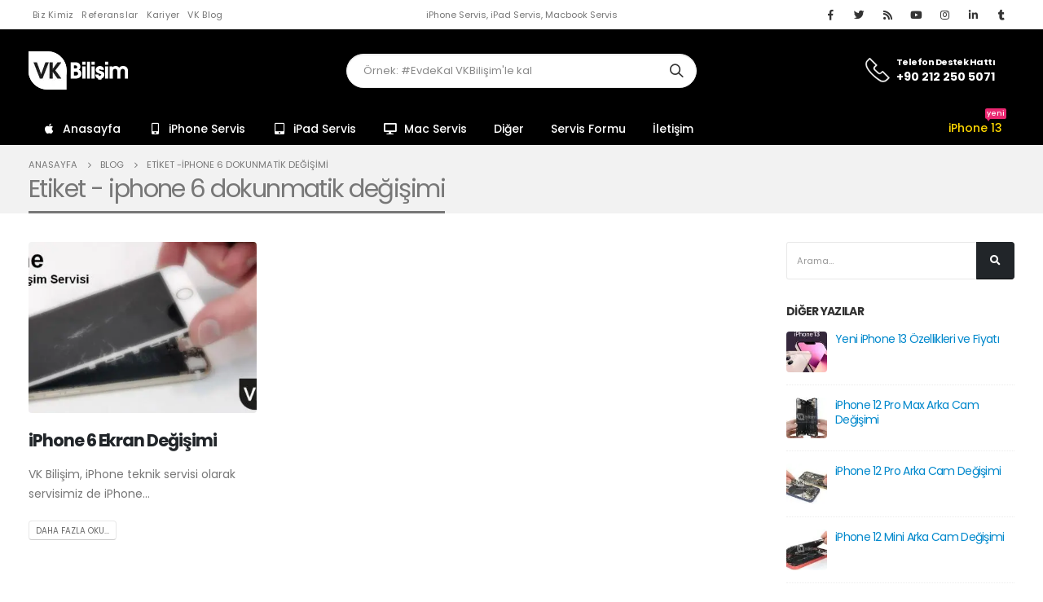

--- FILE ---
content_type: text/html
request_url: https://www.vkbilisim.com.tr/etiket/iphone-6-dokunmatik-degisimi/
body_size: 17345
content:
<!DOCTYPE html>
<html dir="ltr" lang="tr">
<head>
<meta charset="UTF-8">
<!--[if lt IE 10]><link rel='stylesheet' id='porto-ie-css' href='https://www.vkbilisim.com.tr/wp-content/themes/iphoneservis/css/ie.css?ver=6.8.3' type='text/css' media='all'/><![endif]-->
<meta name="viewport" content="width=device-width, initial-scale=1.0, minimum-scale=1.0">
<link rel="profile" href="http://gmpg.org/xfn/11"/>
<link rel="pingback" href="https://www.vkbilisim.com.tr/xmlrpc.php"/>
<link rel="shortcut icon" href="//www.vkbilisim.com.tr/wp-content/uploads/2019/12/favicon.ico" type="image/x-icon"/>
<link rel="apple-touch-icon" href="//www.vkbilisim.com.tr/wp-content/uploads/2020/06/apple-icon-60x60-1.png">
<link rel="apple-touch-icon" sizes="120x120" href="//www.vkbilisim.com.tr/wp-content/uploads/2020/06/apple-icon-120x120-1.png">
<link rel="apple-touch-icon" sizes="76x76" href="//www.vkbilisim.com.tr/wp-content/uploads/2020/06/apple-icon-76x76-1.png">
<link rel="apple-touch-icon" sizes="152x152" href="//www.vkbilisim.com.tr/wp-content/uploads/2020/06/apple-icon-152x152-1.png">
<title>iphone 6 dokunmatik değişimi | iPhone Teknik Servis</title>
<style>img:is([sizes="auto" i], [sizes^="auto," i]){contain-intrinsic-size:3000px 1500px}</style>
<meta name="robots" content="max-image-preview:large"/>
<meta name="google-site-verification" content="YXuZOLfoYs-R5J9ssUjePAomgtBSlOB-p82E58g5NmU"/>
<meta name="msvalidate.01" content="755993417693607DE046AF90BF78398C"/>
<meta name="keywords" content="iphone 6,iphone 6 ekran değişimi,iphone 6 ekran,iphone 6 dokunmatik değişimi,iphone 6 dokunmatik,iphone 6 teknik servis,iphone 6 ön cam değişimi,iphone 6 ön cam,iphone 6 tamir"/>
<link rel="canonical" href="https://www.vkbilisim.com.tr/etiket/iphone-6-dokunmatik-degisimi/"/>
<meta name="generator" content="All in One SEO (AIOSEO) 4.8.9"/>
<script type="application/ld+json" class="aioseo-schema">{"@context":"https:\/\/schema.org","@graph":[{"@type":"BreadcrumbList","@id":"https:\/\/www.vkbilisim.com.tr\/etiket\/iphone-6-dokunmatik-degisimi\/#breadcrumblist","itemListElement":[{"@type":"ListItem","@id":"https:\/\/www.vkbilisim.com.tr#listItem","position":1,"name":"Home","item":"https:\/\/www.vkbilisim.com.tr","nextItem":{"@type":"ListItem","@id":"https:\/\/www.vkbilisim.com.tr\/etiket\/iphone-6-dokunmatik-degisimi\/#listItem","name":"iphone 6 dokunmatik de\u011fi\u015fimi"}},{"@type":"ListItem","@id":"https:\/\/www.vkbilisim.com.tr\/etiket\/iphone-6-dokunmatik-degisimi\/#listItem","position":2,"name":"iphone 6 dokunmatik de\u011fi\u015fimi","previousItem":{"@type":"ListItem","@id":"https:\/\/www.vkbilisim.com.tr#listItem","name":"Home"}}]},{"@type":"CollectionPage","@id":"https:\/\/www.vkbilisim.com.tr\/etiket\/iphone-6-dokunmatik-degisimi\/#collectionpage","url":"https:\/\/www.vkbilisim.com.tr\/etiket\/iphone-6-dokunmatik-degisimi\/","name":"iphone 6 dokunmatik de\u011fi\u015fimi | iPhone Teknik Servis","inLanguage":"tr-TR","isPartOf":{"@id":"https:\/\/www.vkbilisim.com.tr\/#website"},"breadcrumb":{"@id":"https:\/\/www.vkbilisim.com.tr\/etiket\/iphone-6-dokunmatik-degisimi\/#breadcrumblist"}},{"@type":"Organization","@id":"https:\/\/www.vkbilisim.com.tr\/#organization","name":"VK Bili\u015fim - Apple, iPhone, iPad ve MacBook Teknik Servis","description":"iPhone, iPad ve MacBook gibi Apple \u00fcr\u00fcnlerinin beraberinde her marka cep telefonu, tablet ve bilgisayarlar\u0131n\u0131za teknik servis hizmeti verilmektedir","url":"https:\/\/www.vkbilisim.com.tr\/","telephone":"+902122505071","logo":{"@type":"ImageObject","url":"https:\/\/www.vkbilisim.com.tr\/wp-content\/uploads\/2019\/12\/vk-bilisim-footer-logo.png","@id":"https:\/\/www.vkbilisim.com.tr\/etiket\/iphone-6-dokunmatik-degisimi\/#organizationLogo","width":255,"height":97,"caption":"VK Bili\u015fim - Apple, iPhone ve iPad Teknik Servis"},"image":{"@id":"https:\/\/www.vkbilisim.com.tr\/etiket\/iphone-6-dokunmatik-degisimi\/#organizationLogo"},"sameAs":["https:\/\/www.facebook.com\/vkbilisim","https:\/\/twitter.com\/vkbilisim","https:\/\/www.instagram.com\/vkbilisim\/","https:\/\/www.youtube.com\/channel\/UCe_KeAiW_TKnNV9p2UuvlCw","https:\/\/www.linkedin.com\/in\/vkbilisim","https:\/\/vkbilisim.tumblr.com\/"]},{"@type":"WebSite","@id":"https:\/\/www.vkbilisim.com.tr\/#website","url":"https:\/\/www.vkbilisim.com.tr\/","name":"iPhone Teknik Servis","description":"iPhone, iPad ve MacBook gibi Apple \u00fcr\u00fcnlerinin beraberinde her marka cep telefonu, tablet ve bilgisayarlar\u0131n\u0131za teknik servis hizmeti verilmektedir","inLanguage":"tr-TR","publisher":{"@id":"https:\/\/www.vkbilisim.com.tr\/#organization"}}]}</script>
<link rel='dns-prefetch' href='//fonts.googleapis.com'/>
<link rel="alternate" type="application/rss+xml" title="iPhone Teknik Servis &raquo; akışı" href="https://www.vkbilisim.com.tr/feed/"/>
<link rel="alternate" type="application/rss+xml" title="iPhone Teknik Servis &raquo; yorum akışı" href="https://www.vkbilisim.com.tr/comments/feed/"/>
<link rel="alternate" type="application/rss+xml" title="iPhone Teknik Servis &raquo; iphone 6 dokunmatik değişimi etiket akışı" href="https://www.vkbilisim.com.tr/etiket/iphone-6-dokunmatik-degisimi/feed/"/>
<style id='wp-emoji-styles-inline-css'>img.wp-smiley, img.emoji{display:inline !important;border:none !important;box-shadow:none !important;height:1em !important;width:1em !important;margin:0 0.07em !important;vertical-align:-0.1em !important;background:none !important;padding:0 !important;}</style>
<link rel="stylesheet" type="text/css" href="//www.vkbilisim.com.tr/wp-content/cache/wpfc-minified/e722h0bz/9jj44.css" media="all"/>
<style id='wp-block-library-theme-inline-css'>.wp-block-audio :where(figcaption){color:#555;font-size:13px;text-align:center}.is-dark-theme .wp-block-audio :where(figcaption){color:#ffffffa6}.wp-block-audio{margin:0 0 1em}.wp-block-code{border:1px solid #ccc;border-radius:4px;font-family:Menlo,Consolas,monaco,monospace;padding:.8em 1em}.wp-block-embed :where(figcaption){color:#555;font-size:13px;text-align:center}.is-dark-theme .wp-block-embed :where(figcaption){color:#ffffffa6}.wp-block-embed{margin:0 0 1em}.blocks-gallery-caption{color:#555;font-size:13px;text-align:center}.is-dark-theme .blocks-gallery-caption{color:#ffffffa6}:root :where(.wp-block-image figcaption){color:#555;font-size:13px;text-align:center}.is-dark-theme :root :where(.wp-block-image figcaption){color:#ffffffa6}.wp-block-image{margin:0 0 1em}.wp-block-pullquote{border-bottom:4px solid;border-top:4px solid;color:currentColor;margin-bottom:1.75em}.wp-block-pullquote cite,.wp-block-pullquote footer,.wp-block-pullquote__citation{color:currentColor;font-size:.8125em;font-style:normal;text-transform:uppercase}.wp-block-quote{border-left:.25em solid;margin:0 0 1.75em;padding-left:1em}.wp-block-quote cite,.wp-block-quote footer{color:currentColor;font-size:.8125em;font-style:normal;position:relative}.wp-block-quote:where(.has-text-align-right){border-left:none;border-right:.25em solid;padding-left:0;padding-right:1em}.wp-block-quote:where(.has-text-align-center){border:none;padding-left:0}.wp-block-quote.is-large,.wp-block-quote.is-style-large,.wp-block-quote:where(.is-style-plain){border:none}.wp-block-search .wp-block-search__label{font-weight:700}.wp-block-search__button{border:1px solid #ccc;padding:.375em .625em}:where(.wp-block-group.has-background){padding:1.25em 2.375em}.wp-block-separator.has-css-opacity{opacity:.4}.wp-block-separator{border:none;border-bottom:2px solid;margin-left:auto;margin-right:auto}.wp-block-separator.has-alpha-channel-opacity{opacity:1}.wp-block-separator:not(.is-style-wide):not(.is-style-dots){width:100px}.wp-block-separator.has-background:not(.is-style-dots){border-bottom:none;height:1px}.wp-block-separator.has-background:not(.is-style-wide):not(.is-style-dots){height:2px}.wp-block-table{margin:0 0 1em}.wp-block-table td,.wp-block-table th{word-break:normal}.wp-block-table :where(figcaption){color:#555;font-size:13px;text-align:center}.is-dark-theme .wp-block-table :where(figcaption){color:#ffffffa6}.wp-block-video :where(figcaption){color:#555;font-size:13px;text-align:center}.is-dark-theme .wp-block-video :where(figcaption){color:#ffffffa6}.wp-block-video{margin:0 0 1em}:root :where(.wp-block-template-part.has-background){margin-bottom:0;margin-top:0;padding:1.25em 2.375em}</style>
<style id='classic-theme-styles-inline-css'>.wp-block-button__link{color:#fff;background-color:#32373c;border-radius:9999px;box-shadow:none;text-decoration:none;padding:calc(.667em + 2px) calc(1.333em + 2px);font-size:1.125em}.wp-block-file__button{background:#32373c;color:#fff;text-decoration:none}</style>
<style id='global-styles-inline-css'>:root{--wp--preset--aspect-ratio--square:1;--wp--preset--aspect-ratio--4-3:4/3;--wp--preset--aspect-ratio--3-4:3/4;--wp--preset--aspect-ratio--3-2:3/2;--wp--preset--aspect-ratio--2-3:2/3;--wp--preset--aspect-ratio--16-9:16/9;--wp--preset--aspect-ratio--9-16:9/16;--wp--preset--color--black:#000000;--wp--preset--color--cyan-bluish-gray:#abb8c3;--wp--preset--color--white:#ffffff;--wp--preset--color--pale-pink:#f78da7;--wp--preset--color--vivid-red:#cf2e2e;--wp--preset--color--luminous-vivid-orange:#ff6900;--wp--preset--color--luminous-vivid-amber:#fcb900;--wp--preset--color--light-green-cyan:#7bdcb5;--wp--preset--color--vivid-green-cyan:#00d084;--wp--preset--color--pale-cyan-blue:#8ed1fc;--wp--preset--color--vivid-cyan-blue:#0693e3;--wp--preset--color--vivid-purple:#9b51e0;--wp--preset--color--primary:#0088cc;--wp--preset--color--secondary:#c44c4c;--wp--preset--color--tertiary:#2baab1;--wp--preset--color--quaternary:#383f48;--wp--preset--color--dark:#212529;--wp--preset--color--light:#ffffff;--wp--preset--gradient--vivid-cyan-blue-to-vivid-purple:linear-gradient(135deg,rgba(6,147,227,1) 0%,rgb(155,81,224) 100%);--wp--preset--gradient--light-green-cyan-to-vivid-green-cyan:linear-gradient(135deg,rgb(122,220,180) 0%,rgb(0,208,130) 100%);--wp--preset--gradient--luminous-vivid-amber-to-luminous-vivid-orange:linear-gradient(135deg,rgba(252,185,0,1) 0%,rgba(255,105,0,1) 100%);--wp--preset--gradient--luminous-vivid-orange-to-vivid-red:linear-gradient(135deg,rgba(255,105,0,1) 0%,rgb(207,46,46) 100%);--wp--preset--gradient--very-light-gray-to-cyan-bluish-gray:linear-gradient(135deg,rgb(238,238,238) 0%,rgb(169,184,195) 100%);--wp--preset--gradient--cool-to-warm-spectrum:linear-gradient(135deg,rgb(74,234,220) 0%,rgb(151,120,209) 20%,rgb(207,42,186) 40%,rgb(238,44,130) 60%,rgb(251,105,98) 80%,rgb(254,248,76) 100%);--wp--preset--gradient--blush-light-purple:linear-gradient(135deg,rgb(255,206,236) 0%,rgb(152,150,240) 100%);--wp--preset--gradient--blush-bordeaux:linear-gradient(135deg,rgb(254,205,165) 0%,rgb(254,45,45) 50%,rgb(107,0,62) 100%);--wp--preset--gradient--luminous-dusk:linear-gradient(135deg,rgb(255,203,112) 0%,rgb(199,81,192) 50%,rgb(65,88,208) 100%);--wp--preset--gradient--pale-ocean:linear-gradient(135deg,rgb(255,245,203) 0%,rgb(182,227,212) 50%,rgb(51,167,181) 100%);--wp--preset--gradient--electric-grass:linear-gradient(135deg,rgb(202,248,128) 0%,rgb(113,206,126) 100%);--wp--preset--gradient--midnight:linear-gradient(135deg,rgb(2,3,129) 0%,rgb(40,116,252) 100%);--wp--preset--font-size--small:13px;--wp--preset--font-size--medium:20px;--wp--preset--font-size--large:36px;--wp--preset--font-size--x-large:42px;--wp--preset--spacing--20:0.44rem;--wp--preset--spacing--30:0.67rem;--wp--preset--spacing--40:1rem;--wp--preset--spacing--50:1.5rem;--wp--preset--spacing--60:2.25rem;--wp--preset--spacing--70:3.38rem;--wp--preset--spacing--80:5.06rem;--wp--preset--shadow--natural:6px 6px 9px rgba(0, 0, 0, 0.2);--wp--preset--shadow--deep:12px 12px 50px rgba(0, 0, 0, 0.4);--wp--preset--shadow--sharp:6px 6px 0px rgba(0, 0, 0, 0.2);--wp--preset--shadow--outlined:6px 6px 0px -3px rgba(255, 255, 255, 1), 6px 6px rgba(0, 0, 0, 1);--wp--preset--shadow--crisp:6px 6px 0px rgba(0, 0, 0, 1);}:where(.is-layout-flex){gap:0.5em;}:where(.is-layout-grid){gap:0.5em;}body .is-layout-flex{display:flex;}.is-layout-flex{flex-wrap:wrap;align-items:center;}.is-layout-flex > :is(*, div){margin:0;}body .is-layout-grid{display:grid;}.is-layout-grid > :is(*, div){margin:0;}:where(.wp-block-columns.is-layout-flex){gap:2em;}:where(.wp-block-columns.is-layout-grid){gap:2em;}:where(.wp-block-post-template.is-layout-flex){gap:1.25em;}:where(.wp-block-post-template.is-layout-grid){gap:1.25em;}.has-black-color{color:var(--wp--preset--color--black) !important;}.has-cyan-bluish-gray-color{color:var(--wp--preset--color--cyan-bluish-gray) !important;}.has-white-color{color:var(--wp--preset--color--white) !important;}.has-pale-pink-color{color:var(--wp--preset--color--pale-pink) !important;}.has-vivid-red-color{color:var(--wp--preset--color--vivid-red) !important;}.has-luminous-vivid-orange-color{color:var(--wp--preset--color--luminous-vivid-orange) !important;}.has-luminous-vivid-amber-color{color:var(--wp--preset--color--luminous-vivid-amber) !important;}.has-light-green-cyan-color{color:var(--wp--preset--color--light-green-cyan) !important;}.has-vivid-green-cyan-color{color:var(--wp--preset--color--vivid-green-cyan) !important;}.has-pale-cyan-blue-color{color:var(--wp--preset--color--pale-cyan-blue) !important;}.has-vivid-cyan-blue-color{color:var(--wp--preset--color--vivid-cyan-blue) !important;}.has-vivid-purple-color{color:var(--wp--preset--color--vivid-purple) !important;}.has-black-background-color{background-color:var(--wp--preset--color--black) !important;}.has-cyan-bluish-gray-background-color{background-color:var(--wp--preset--color--cyan-bluish-gray) !important;}.has-white-background-color{background-color:var(--wp--preset--color--white) !important;}.has-pale-pink-background-color{background-color:var(--wp--preset--color--pale-pink) !important;}.has-vivid-red-background-color{background-color:var(--wp--preset--color--vivid-red) !important;}.has-luminous-vivid-orange-background-color{background-color:var(--wp--preset--color--luminous-vivid-orange) !important;}.has-luminous-vivid-amber-background-color{background-color:var(--wp--preset--color--luminous-vivid-amber) !important;}.has-light-green-cyan-background-color{background-color:var(--wp--preset--color--light-green-cyan) !important;}.has-vivid-green-cyan-background-color{background-color:var(--wp--preset--color--vivid-green-cyan) !important;}.has-pale-cyan-blue-background-color{background-color:var(--wp--preset--color--pale-cyan-blue) !important;}.has-vivid-cyan-blue-background-color{background-color:var(--wp--preset--color--vivid-cyan-blue) !important;}.has-vivid-purple-background-color{background-color:var(--wp--preset--color--vivid-purple) !important;}.has-black-border-color{border-color:var(--wp--preset--color--black) !important;}.has-cyan-bluish-gray-border-color{border-color:var(--wp--preset--color--cyan-bluish-gray) !important;}.has-white-border-color{border-color:var(--wp--preset--color--white) !important;}.has-pale-pink-border-color{border-color:var(--wp--preset--color--pale-pink) !important;}.has-vivid-red-border-color{border-color:var(--wp--preset--color--vivid-red) !important;}.has-luminous-vivid-orange-border-color{border-color:var(--wp--preset--color--luminous-vivid-orange) !important;}.has-luminous-vivid-amber-border-color{border-color:var(--wp--preset--color--luminous-vivid-amber) !important;}.has-light-green-cyan-border-color{border-color:var(--wp--preset--color--light-green-cyan) !important;}.has-vivid-green-cyan-border-color{border-color:var(--wp--preset--color--vivid-green-cyan) !important;}.has-pale-cyan-blue-border-color{border-color:var(--wp--preset--color--pale-cyan-blue) !important;}.has-vivid-cyan-blue-border-color{border-color:var(--wp--preset--color--vivid-cyan-blue) !important;}.has-vivid-purple-border-color{border-color:var(--wp--preset--color--vivid-purple) !important;}.has-vivid-cyan-blue-to-vivid-purple-gradient-background{background:var(--wp--preset--gradient--vivid-cyan-blue-to-vivid-purple) !important;}.has-light-green-cyan-to-vivid-green-cyan-gradient-background{background:var(--wp--preset--gradient--light-green-cyan-to-vivid-green-cyan) !important;}.has-luminous-vivid-amber-to-luminous-vivid-orange-gradient-background{background:var(--wp--preset--gradient--luminous-vivid-amber-to-luminous-vivid-orange) !important;}.has-luminous-vivid-orange-to-vivid-red-gradient-background{background:var(--wp--preset--gradient--luminous-vivid-orange-to-vivid-red) !important;}.has-very-light-gray-to-cyan-bluish-gray-gradient-background{background:var(--wp--preset--gradient--very-light-gray-to-cyan-bluish-gray) !important;}.has-cool-to-warm-spectrum-gradient-background{background:var(--wp--preset--gradient--cool-to-warm-spectrum) !important;}.has-blush-light-purple-gradient-background{background:var(--wp--preset--gradient--blush-light-purple) !important;}.has-blush-bordeaux-gradient-background{background:var(--wp--preset--gradient--blush-bordeaux) !important;}.has-luminous-dusk-gradient-background{background:var(--wp--preset--gradient--luminous-dusk) !important;}.has-pale-ocean-gradient-background{background:var(--wp--preset--gradient--pale-ocean) !important;}.has-electric-grass-gradient-background{background:var(--wp--preset--gradient--electric-grass) !important;}.has-midnight-gradient-background{background:var(--wp--preset--gradient--midnight) !important;}.has-small-font-size{font-size:var(--wp--preset--font-size--small) !important;}.has-medium-font-size{font-size:var(--wp--preset--font-size--medium) !important;}.has-large-font-size{font-size:var(--wp--preset--font-size--large) !important;}.has-x-large-font-size{font-size:var(--wp--preset--font-size--x-large) !important;}:where(.wp-block-post-template.is-layout-flex){gap:1.25em;}:where(.wp-block-post-template.is-layout-grid){gap:1.25em;}:where(.wp-block-columns.is-layout-flex){gap:2em;}:where(.wp-block-columns.is-layout-grid){gap:2em;}:root :where(.wp-block-pullquote){font-size:1.5em;line-height:1.6;}</style>
<style>.wpcf7 .screen-reader-response{position:absolute;overflow:hidden;clip:rect(1px, 1px, 1px, 1px);clip-path:inset(50%);height:1px;width:1px;margin:-1px;padding:0;border:0;word-wrap:normal !important;}
.wpcf7 .hidden-fields-container{display:none;}
.wpcf7 form .wpcf7-response-output{margin:2em 0.5em 1em;padding:0.2em 1em;border:2px solid #00a0d2;}
.wpcf7 form.init .wpcf7-response-output, .wpcf7 form.resetting .wpcf7-response-output, .wpcf7 form.submitting .wpcf7-response-output{display:none;}
.wpcf7 form.sent .wpcf7-response-output{border-color:#46b450;}
.wpcf7 form.failed .wpcf7-response-output, .wpcf7 form.aborted .wpcf7-response-output{border-color:#dc3232;}
.wpcf7 form.spam .wpcf7-response-output{border-color:#f56e28;}
.wpcf7 form.invalid .wpcf7-response-output, .wpcf7 form.unaccepted .wpcf7-response-output, .wpcf7 form.payment-required .wpcf7-response-output{border-color:#ffb900;}
.wpcf7-form-control-wrap{position:relative;}
.wpcf7-not-valid-tip{color:#dc3232;font-size:1em;font-weight:normal;display:block;}
.use-floating-validation-tip .wpcf7-not-valid-tip{position:relative;top:-2ex;left:1em;z-index:100;border:1px solid #dc3232;background:#fff;padding:.2em .8em;width:24em;}
.wpcf7-list-item{display:inline-block;margin:0 0 0 1em;}
.wpcf7-list-item-label::before, .wpcf7-list-item-label::after{content:" ";}
.wpcf7-spinner{visibility:hidden;display:inline-block;background-color:#23282d;opacity:0.75;width:24px;height:24px;border:none;border-radius:100%;padding:0;margin:0 24px;position:relative;}
form.submitting .wpcf7-spinner{visibility:visible;}
.wpcf7-spinner::before{content:'';position:absolute;background-color:#fbfbfc;top:4px;left:4px;width:6px;height:6px;border:none;border-radius:100%;transform-origin:8px 8px;animation-name:spin;animation-duration:1000ms;animation-timing-function:linear;animation-iteration-count:infinite;}
@media (prefers-reduced-motion: reduce) {
.wpcf7-spinner::before{animation-name:blink;animation-duration:2000ms;}
}
@keyframes spin {
from{transform:rotate(0deg);}
to{transform:rotate(360deg);}
}
@keyframes blink {
from{opacity:0;}
50%{opacity:1;}
to{opacity:0;}
}
.wpcf7 [inert]{opacity:0.5;}
.wpcf7 input[type="file"]{cursor:pointer;}
.wpcf7 input[type="file"]:disabled{cursor:default;}
.wpcf7 .wpcf7-submit:disabled{cursor:not-allowed;}
.wpcf7 input[type="url"],
.wpcf7 input[type="email"],
.wpcf7 input[type="tel"]{direction:ltr;}
.wpcf7-reflection > output{display:list-item;list-style:none;}
.wpcf7-reflection > output[hidden]{display:none;}.twenty20{margin-bottom:20px;}
.twentytwenty-horizontal .twentytwenty-handle:before, .twentytwenty-horizontal .twentytwenty-handle:after, .twentytwenty-vertical .twentytwenty-handle:before, .twentytwenty-vertical .twentytwenty-handle:after{content:" ";display:block;background:white;position:absolute;z-index:30;-webkit-box-shadow:0px 0px 12px rgba(51, 51, 51, 0.5);-moz-box-shadow:0px 0px 12px rgba(51, 51, 51, 0.5);box-shadow:0px 0px 12px rgba(51, 51, 51, 0.5);}
.twentytwenty-horizontal .twentytwenty-handle:before, .twentytwenty-horizontal .twentytwenty-handle:after{width:3px;height:9999px;left:50%;margin-left:-1.5px;}
.twentytwenty-vertical .twentytwenty-handle:before, .twentytwenty-vertical .twentytwenty-handle:after{width:9999px;height:3px;top:50%;margin-top:-1.5px;}
.twentytwenty-overlay{position:absolute;top:0;width:100%;height:100%;}
.twentytwenty-overlay{-webkit-transition-duration:0.5s;-moz-transition-duration:0.5s;transition-duration:0.5s;}
.twentytwenty-before-label, .twentytwenty-after-label{-webkit-transition-property:opacity;-moz-transition-property:opacity;transition-property:opacity;}
.twentytwenty-before-label, .twentytwenty-after-label{color:white;font-size:13px;letter-spacing:0.1em;}
.twentytwenty-before-label, .twentytwenty-after-label{position:absolute;background:rgba(255, 255, 255, 0.2);line-height:38px;padding:0 20px;-webkit-border-radius:2px;-moz-border-radius:2px;border-radius:2px;}
.twentytwenty-horizontal .twentytwenty-before-label:before, .twentytwenty-horizontal .twentytwenty-after-label:before{}
.twentytwenty-vertical .twentytwenty-before-label:before, .twentytwenty-vertical .twentytwenty-after-label:before{}
.twentytwenty-left-arrow, .twentytwenty-right-arrow, .twentytwenty-up-arrow, .twentytwenty-down-arrow{width:0;height:0;border:6px inset transparent;position:absolute;}
.twentytwenty-left-arrow, .twentytwenty-right-arrow{top:50%;margin-top:-6px;}
.twentytwenty-up-arrow, .twentytwenty-down-arrow{left:50%;margin-left:-6px;}
.twentytwenty-container{-webkit-box-sizing:content-box;-moz-box-sizing:content-box;box-sizing:content-box;z-index:0;overflow:hidden;position:relative;-webkit-user-select:none;-moz-user-select:none;}
.twentytwenty-container img{max-width:100%;width:100%;position:absolute;top:0;display:block;}
.twentytwenty-container.active .twentytwenty-overlay, .twentytwenty-container.active :hover.twentytwenty-overlay{background:rgba(0, 0, 0, 0);}
.twentytwenty-container.active .twentytwenty-overlay .twentytwenty-before-label, .twentytwenty-container.active .twentytwenty-overlay .twentytwenty-after-label, .twentytwenty-container.active :hover.twentytwenty-overlay .twentytwenty-before-label,
.twentytwenty-container.active :hover.twentytwenty-overlay .twentytwenty-after-label{opacity:0;}
.twentytwenty-container *{-webkit-box-sizing:content-box;-moz-box-sizing:content-box;box-sizing:content-box;}
.twentytwenty-before-label{opacity:0;}
.twentytwenty-before-label{}
.twentytwenty-container.t20-hover.active .twentytwenty-overlay .twentytwenty-before-label, .twentytwenty-container.t20-hover.active .twentytwenty-overlay .twentytwenty-after-label{opacity:1;}
.twentytwenty-after-label{opacity:0;}
.twentytwenty-after-label{}
.twentytwenty-horizontal .twentytwenty-before-label{left:1px;bottom:0px;max-width:50%;box-sizing:border-box;line-height:inherit;padding:4px;}
.twentytwenty-horizontal .twentytwenty-after-label{right:1px;bottom:0px;max-width:50%;box-sizing:border-box;line-height:inherit;padding:4px;}
.twentytwenty-vertical .twentytwenty-before-label{top:1px;line-height:inherit;padding:6px;box-sizing:border-box;}
.twentytwenty-vertical .twentytwenty-after-label{bottom:1px;line-height:inherit;padding:6px;box-sizing:border-box;}
.twentytwenty-overlay{-webkit-transition-property:background;-moz-transition-property:background;transition-property:background;background:rgba(0, 0, 0, 0);z-index:25;}
.twentytwenty-overlay:hover{background:rgba(0, 0, 0, 0.5);}
.twentytwenty-overlay:hover .twentytwenty-after-label{opacity:1;}
.twentytwenty-overlay:hover .twentytwenty-before-label{opacity:1;}
.twentytwenty-before{z-index:20;}
.twentytwenty-after{z-index:10;}
.twentytwenty-handle{height:38px;width:38px;position:absolute;left:50%;top:50%;margin-left:-22px;margin-top:-22px;border:3px solid white;-webkit-border-radius:1000px;-moz-border-radius:1000px;border-radius:1000px;-webkit-box-shadow:0px 0px 12px rgba(51, 51, 51, 0.5);-moz-box-shadow:0px 0px 12px rgba(51, 51, 51, 0.5);box-shadow:0px 0px 12px rgba(51, 51, 51, 0.5);z-index:40;cursor:pointer;}
.twentytwenty-horizontal .twentytwenty-handle:before{bottom:50%;margin-bottom:22px;-webkit-box-shadow:0 3px 0 white, 0px 0px 12px rgba(51, 51, 51, 0.5);-moz-box-shadow:0 3px 0 white, 0px 0px 12px rgba(51, 51, 51, 0.5);box-shadow:0 3px 0 white, 0px 0px 12px rgba(51, 51, 51, 0.5);}
.twentytwenty-horizontal .twentytwenty-handle:after{top:50%;margin-top:22px;-webkit-box-shadow:0 -3px 0 white, 0px 0px 12px rgba(51, 51, 51, 0.5);-moz-box-shadow:0 -3px 0 white, 0px 0px 12px rgba(51, 51, 51, 0.5);box-shadow:0 -3px 0 white, 0px 0px 12px rgba(51, 51, 51, 0.5);}
.twentytwenty-vertical .twentytwenty-handle:before{left:50%;margin-left:22px;-webkit-box-shadow:3px 0 0 white, 0px 0px 12px rgba(51, 51, 51, 0.5);-moz-box-shadow:3px 0 0 white, 0px 0px 12px rgba(51, 51, 51, 0.5);box-shadow:3px 0 0 white, 0px 0px 12px rgba(51, 51, 51, 0.5);}
.twentytwenty-vertical .twentytwenty-handle:after{right:50%;margin-right:22px;-webkit-box-shadow:-3px 0 0 white, 0px 0px 12px rgba(51, 51, 51, 0.5);-moz-box-shadow:-3px 0 0 white, 0px 0px 12px rgba(51, 51, 51, 0.5);box-shadow:-3px 0 0 white, 0px 0px 12px rgba(51, 51, 51, 0.5);}
.twentytwenty-left-arrow{border-right:6px solid white;left:50%;margin-left:-17px;}
.twentytwenty-right-arrow{border-left:6px solid white;right:50%;margin-right:-17px;}
.twentytwenty-up-arrow{border-bottom:6px solid white;top:50%;margin-top:-17px;}
.twentytwenty-down-arrow{border-top:6px solid white;bottom:50%;margin-bottom:-17px;}.wp-polls-archive{}
.wp-polls, .wp-polls-form{}
.wp-polls ul li, .wp-polls-ul li, .wp-polls-ans ul li{text-align:left;background-image:none;display:block;}
.wp-polls ul, .wp-polls-ul, .wp-polls-ans ul{text-align:left;list-style:none;float:none;}
.wp-polls ul li:before, .wp-polls-ans ul li:before, #sidebar ul ul li:before{content:'';}
.wp-polls IMG, .wp-polls LABEL , .wp-polls INPUT, .wp-polls-loading IMG, .wp-polls-image IMG{display:inline;border:0px;padding:0px;margin:0px;}
.wp-polls-ul{padding:0px;margin:0px 0px 10px 10px;}
.wp-polls-ans{width:100%;filter:alpha(opacity=100);-moz-opacity:1;opacity:1;}
.wp-polls-loading{display:none;text-align:center;height:16px;line-height:16px;}
.wp-polls-image{border:0px;}
.wp-polls .Buttons{border:1px solid #c8c8c8;background-color:#f3f6f8;}
.wp-polls-paging a, .wp-polls-paging a:link{padding:2px 4px 2px 4px;margin:2px;text-decoration:none;border:1px solid #0066cc;color:#0066cc;background-color:#FFFFFF;}
.wp-polls-paging a:visited{padding:2px 4px 2px 4px;margin:2px;text-decoration:none;border:1px solid #0066cc;color:#0066cc;background-color:#FFFFFF;}
.wp-polls-paging a:hover{border:1px solid #000000;color:#000000;background-color:#FFFFFF;}
.wp-polls-paging a:active{padding:2px 4px 2px 4px;margin:2px;text-decoration:none;border:1px solid #0066cc;color:#0066cc;background-color:#FFFFFF;}
.wp-polls-paging span.pages{padding:2px 4px 2px 4px;margin:2px 2px 2px 2px;color:#000000;border:1px solid #000000;background-color:#FFFFFF;}
.wp-polls-paging span.current{padding:2px 4px 2px 4px;margin:2px;font-weight:bold;border:1px solid #000000;color:#000000;background-color:#FFFFFF;}
.wp-polls-paging span.extend{padding:2px 4px 2px 4px;margin:2px;border:1px solid #000000;color:#000000;background-color:#FFFFFF;}</style>
<style id='wp-polls-inline-css'>.wp-polls .pollbar{margin:1px;font-size:8px;line-height:10px;height:10px;background:#777777;border:1px solid #777777;}</style>
<link rel="stylesheet" type="text/css" href="//www.vkbilisim.com.tr/wp-content/cache/wpfc-minified/ehsof8to/9jj3t.css" media="all"/>
<style id='porto-style-inline-css'>#header .logo,.side-header-narrow-bar-logo{max-width:170px;}@media(min-width:1270px){#header .logo{max-width:250px;}}@media(max-width:991px){#header .logo{max-width:110px;}}@media(max-width:767px){#header .logo{max-width:110px;}}#header.sticky-header .logo{max-width:100px;}@media(min-width:992px){}.page-top .page-title-wrap{line-height:0;}.page-top .page-title:not(.b-none):after{content:'';position:absolute;width:100%;left:0;border-bottom:solid #0088cc;bottom:-12px;}html{overflow-y:scroll;}::-webkit-scrollbar{width:10px;background-color:#fff;}::-webkit-scrollbar-thumb{background-color:#000;border:0px solid #fff;border-radius:10px;opacity:0.5;}::-webkit-scrollbar-track{-webkit-box-shadow:inset 0 0 6px transparent;background-color:#fff;}#header .porto-sicon-box{margin-bottom:0;}#header .porto-sicon-box .porto-sicon-img{margin-right:8px;}#header .searchform input{border:none;line-height:1.5;height:40px;width:380px;}#header .searchform button{padding:0 16px;}#header .searchform select,#header .searchform button,#header .searchform .selectric .label{height:40px;line-height:40px;}.alert-warning{color:#000000;background-color:#f4f4f4;border-color:#ececec;}#header .menu-custom-block a{text-transform:none;color:#ffd700;}.page-top .page-title:not(.b-none):after{content:'';position:absolute;width:100%;left:0;border-bottom:solid #777777;bottom:-12px;}.volkan{width:780px;height:350px;}</style>
<!--[if lt IE 10]><link rel='stylesheet' id='porto-ie-css' href='https://www.vkbilisim.com.tr/wp-content/themes/iphoneservis/css/ie.css?ver=6.8.3' type='text/css' media='all'/><![endif]-->
<link rel="https://api.w.org/" href="https://www.vkbilisim.com.tr/wp-json/"/><link rel="alternate" title="JSON" type="application/json" href="https://www.vkbilisim.com.tr/wp-json/wp/v2/tags/192"/><link rel="EditURI" type="application/rsd+xml" title="RSD" href="https://www.vkbilisim.com.tr/xmlrpc.php?rsd"/>
<meta name="generator" content="WordPress 6.8.3"/>
<meta name="generator" content="Powered by WPBakery Page Builder - drag and drop page builder for WordPress."/>
<meta name="generator" content="Powered by Slider Revolution 6.6.19 - responsive, Mobile-Friendly Slider Plugin for WordPress with comfortable drag and drop interface."/>
<style title="dynamic-css" class="options-output">.alternative-font, a, .color-primary{color:#0088cc;}p{font-family:Poppins;font-weight:normal;}#footer,#footer p{font-family:Poppins;font-weight:normal;}#footer h1,#footer h2,#footer h3,#footer h4,#footer h5,#footer h6,#footer .widget-title,#footer .widget-title a,.footer-top .widget-title{font-family:Poppins;font-weight:normal;}#header .header-main{background-color:#000000;}#header .header-top, .header-top .top-links>li.menu-item:after{color:#777777;}.page-top{background-color:#f2f2f2;}#footer{background-color:#f2f2f2;}#footer .footer-main{background-color:#f2f2f2;}#footer .widget.contact-info .contact-details strong{color:#777777;}#footer .footer-bottom{background-color:#f2f2f2;}#footer .footer-bottom, #footer .footer-bottom p, #footer .footer-bottom .widget > div > ul li, #footer .footer-bottom .widget > ul li{color:#555555;}#mini-cart .cart-subtotal, #mini-cart .minicart-icon{color:#0088cc;}</style>				<script>
(function(w,d,s,l,i){w[l]=w[l]||[];w[l].push({'gtm.start':
new Date().getTime(),event:'gtm.js'});var f=d.getElementsByTagName(s)[0],
j=d.createElement(s),dl=l!='dataLayer'?'&l='+l:'';j.async=true;j.src=
'https://www.googletagmanager.com/gtm.js?id='+i+dl;f.parentNode.insertBefore(j,f);
})(window,document,'script','dataLayer','GTM-M2MW4JQ');
</script>
<noscript><style>.wpb_animate_when_almost_visible{opacity:1;}</style></noscript>
<script data-wpfc-render="false">var Wpfcll={s:[],osl:0,scroll:false,i:function(){Wpfcll.ss();window.addEventListener('load',function(){let observer=new MutationObserver(mutationRecords=>{Wpfcll.osl=Wpfcll.s.length;Wpfcll.ss();if(Wpfcll.s.length > Wpfcll.osl){Wpfcll.ls(false);}});observer.observe(document.getElementsByTagName("html")[0],{childList:true,attributes:true,subtree:true,attributeFilter:["src"],attributeOldValue:false,characterDataOldValue:false});Wpfcll.ls(true);});window.addEventListener('scroll',function(){Wpfcll.scroll=true;Wpfcll.ls(false);});window.addEventListener('resize',function(){Wpfcll.scroll=true;Wpfcll.ls(false);});window.addEventListener('click',function(){Wpfcll.scroll=true;Wpfcll.ls(false);});},c:function(e,pageload){var w=document.documentElement.clientHeight || body.clientHeight;var n=0;if(pageload){n=0;}else{n=(w > 800) ? 800:200;n=Wpfcll.scroll ? 800:n;}var er=e.getBoundingClientRect();var t=0;var p=e.parentNode ? e.parentNode:false;if(typeof p.getBoundingClientRect=="undefined"){var pr=false;}else{var pr=p.getBoundingClientRect();}if(er.x==0 && er.y==0){for(var i=0;i < 10;i++){if(p){if(pr.x==0 && pr.y==0){if(p.parentNode){p=p.parentNode;}if(typeof p.getBoundingClientRect=="undefined"){pr=false;}else{pr=p.getBoundingClientRect();}}else{t=pr.top;break;}}};}else{t=er.top;}if(w - t+n > 0){return true;}return false;},r:function(e,pageload){var s=this;var oc,ot;try{oc=e.getAttribute("data-wpfc-original-src");ot=e.getAttribute("data-wpfc-original-srcset");originalsizes=e.getAttribute("data-wpfc-original-sizes");if(s.c(e,pageload)){if(oc || ot){if(e.tagName=="DIV" || e.tagName=="A" || e.tagName=="SPAN"){e.style.backgroundImage="url("+oc+")";e.removeAttribute("data-wpfc-original-src");e.removeAttribute("data-wpfc-original-srcset");e.removeAttribute("onload");}else{if(oc){e.setAttribute('src',oc);}if(ot){e.setAttribute('srcset',ot);}if(originalsizes){e.setAttribute('sizes',originalsizes);}if(e.getAttribute("alt") && e.getAttribute("alt")=="blank"){e.removeAttribute("alt");}e.removeAttribute("data-wpfc-original-src");e.removeAttribute("data-wpfc-original-srcset");e.removeAttribute("data-wpfc-original-sizes");e.removeAttribute("onload");if(e.tagName=="IFRAME"){var y="https://www.youtube.com/embed/";if(navigator.userAgent.match(/\sEdge?\/\d/i)){e.setAttribute('src',e.getAttribute("src").replace(/.+\/templates\/youtube\.html\#/,y));}e.onload=function(){if(typeof window.jQuery !="undefined"){if(jQuery.fn.fitVids){jQuery(e).parent().fitVids({customSelector:"iframe[src]"});}}var s=e.getAttribute("src").match(/templates\/youtube\.html\#(.+)/);if(s){try{var i=e.contentDocument || e.contentWindow;if(i.location.href=="about:blank"){e.setAttribute('src',y+s[1]);}}catch(err){e.setAttribute('src',y+s[1]);}}}}}}else{if(e.tagName=="NOSCRIPT"){if(typeof window.jQuery !="undefined"){if(jQuery(e).attr("data-type")=="wpfc"){e.removeAttribute("data-type");jQuery(e).after(jQuery(e).text());}}}}}}catch(error){console.log(error);console.log("==>",e);}},ss:function(){var i=Array.prototype.slice.call(document.getElementsByTagName("img"));var f=Array.prototype.slice.call(document.getElementsByTagName("iframe"));var d=Array.prototype.slice.call(document.getElementsByTagName("div"));var a=Array.prototype.slice.call(document.getElementsByTagName("a"));var s=Array.prototype.slice.call(document.getElementsByTagName("span"));var n=Array.prototype.slice.call(document.getElementsByTagName("noscript"));this.s=i.concat(f).concat(d).concat(a).concat(s).concat(n);},ls:function(pageload){var s=this;[].forEach.call(s.s,function(e,index){s.r(e,pageload);});}};document.addEventListener('DOMContentLoaded',function(){wpfci();});function wpfci(){Wpfcll.i();}</script>
</head>
<body class="archive tag tag-iphone-6-dokunmatik-degisimi tag-192 wp-embed-responsive wp-theme-iphoneservis full blog-1 wpb-js-composer js-comp-ver-7.4 vc_responsive">
<div class="page-wrapper">
<div class="header-wrapper">
<header id="header" class="header-builder">
<div class="header-top header-has-center header-has-not-center-sm hidden-for-sm"><div class="header-row container"><div class="header-col header-left hidden-for-sm"><ul id="menu-ustmenu" class="top-links mega-menu"><li id="nav-menu-item-379" class="menu-item menu-item-type-post_type menu-item-object-page narrow"><a href="https://www.vkbilisim.com.tr/hakkimizda/">Biz Kimiz</a></li> <li id="nav-menu-item-378" class="menu-item menu-item-type-post_type menu-item-object-page narrow"><a href="https://www.vkbilisim.com.tr/referanslarimiz/">Referanslar</a></li> <li id="nav-menu-item-566" class="menu-item menu-item-type-post_type menu-item-object-page narrow"><a href="https://www.vkbilisim.com.tr/insan-kaynaklari/">Kariyer</a></li> <li id="nav-menu-item-596" class="menu-item menu-item-type-custom menu-item-object-custom narrow"><a href="https://www.vkbilisim.com.tr/blog/">VK Blog</a></li> </ul></div><div class="header-col header-center hidden-for-sm"><div class="header-contact">iPhone Servis, iPad Servis, Macbook Servis</div></div><div class="header-col header-right hidden-for-sm"><div class="share-links"> <a target="_blank" rel="nofollow" class="share-facebook" href="https://www.facebook.com/vkbilisim" title="Facebook"></a> <a target="_blank" rel="nofollow" class="share-twitter" href="https://twitter.com/vkbilisim" title="heyecan"></a> <a target="_blank" rel="nofollow" class="share-rss" href="https://www.vkbilisim.com.tr/feed" title="RSS"></a> <a target="_blank" rel="nofollow" class="share-youtube" href="https://www.youtube.com/channel/UCe_KeAiW_TKnNV9p2UuvlCw" title="Youtube"></a> <a target="_blank" rel="nofollow" class="share-instagram" href="https://www.instagram.com/vkbilisim/" title="Instagram"></a> <a target="_blank" rel="nofollow" class="share-linkedin" href="https://www.linkedin.com/in/vkbilisim" title="LinkedIn"></a> <a target="_blank" rel="nofollow" class="share-tumblr" href="https://vkbilisim.tumblr.com/" title="Tumblr"></a> <a rel="nofollow" class="share-whatsapp" style="display:none" href="whatsapp://send?text=https://www.vkbilisim.com.tr" data-action="share/whatsapp/share" title="WhatsApp">WhatsApp</a></div></div></div></div><div class="header-main header-has-center header-has-not-center-sm"><div class="header-row container"><div class="header-col header-left">		<div class="logo"> <a href="https://www.vkbilisim.com.tr/" title="iPhone Teknik Servis - iPhone, iPad ve MacBook gibi Apple ürünlerinin beraberinde her marka cep telefonu, tablet ve bilgisayarlarınıza teknik servis hizmeti verilmektedir" rel="home"> <img class="img-responsive sticky-logo sticky-retina-logo" src="//www.vkbilisim.com.tr/wp-content/uploads/2020/06/VK_Bilisim-Logo.png" alt="iPhone Teknik Servis"/><img class="img-responsive standard-logo retina-logo" src="//www.vkbilisim.com.tr/wp-content/uploads/2020/06/VK_Bilisim-Logo.png" alt="iPhone Teknik Servis"/> </a></div></div><div class="header-col header-center hidden-for-sm"><div class="searchform-popup"><a class="search-toggle"><i class="fas fa-search"></i><span class="search-text">Arama</span></a>	<form action="https://www.vkbilisim.com.tr/" method="get"
class="searchform">
<div class="searchform-fields"> <span class="text"><input name="s" type="text" value="" placeholder="Örnek: #EvdeKal VKBilişim&#039;le kal" autocomplete="off" /></span> <span class="button-wrap"> <button class="btn btn-special" title="Arama" type="submit"><i class="fas fa-search"></i></button> </span></div><div class="live-search-list"></div></form></div></div><div class="header-col header-right hidden-for-sm"><div class="custom-html ml-5 mr-4 d-none d-lg-block"><div class="porto-sicon-box text-left style_1 default-icon"><div class="porto-sicon-default"><div id="porto-icon-1189107589690f1a77a0f21" class="porto-just-icon-wrapper" style="text-align:center;">
<div class="porto-sicon-img" style="display:inline-block;font-size: 30px;"> <img class="img-icon" alt="" src="https://www.vkbilisim.com.tr/wp-content/uploads/2019/12/telefon.png" width="30" height="30"/></div></div></div><div class="porto-sicon-header"><h3 class="porto-sicon-title" style="font-weight:600;font-size:11px;line-height:11px;color:#ffffff;">Telefon Destek Hattı</h3><p style="font-weight:700;font-size:14px;line-height:18px;color:#ffffff;">+90 212 250 5071</p></div></div></div></div><div class="header-col visible-for-sm header-right"><div class="porto-block"><div class="vc_row wpb_row row"><div class="vc_column_container col-md-12"><div class="wpb_wrapper vc_column-inner"><div class="porto-sicon-box style_1 default-icon"><div class="porto-sicon-header"><h3 class="porto-sicon-title" style="font-weight:500;font-size:14px;color:#ffffff;">Teknik Destek Hattı</h3><p style="font-weight:500;font-size:14px;color:#ffffff;"> +90 212 250 5071</p></div></div></div></div></div></div><span class="separator"></span><a class="mobile-toggle"><i class="fas fa-bars"></i></a></div></div></div><div class="header-bottom main-menu-wrap"><div class="header-row container"><div class="header-col header-left hidden-for-sm"><ul id="menu-anamenu" class="main-menu mega-menu"><li id="nav-menu-item-12" class="menu-item menu-item-type-post_type menu-item-object-page menu-item-home narrow"><a href="https://www.vkbilisim.com.tr/"><i class="fab fa-apple"></i>Anasayfa</a></li>
<li id="nav-menu-item-374" class="menu-item menu-item-type-custom menu-item-object-custom menu-item-has-children has-sub wide col-4"><a class="nolink" href="#"><i class="fas fa-mobile-alt"></i>iPhone Servis</a>
<div class="popup"><div data-wpfc-original-src='//www.vkbilisim.com.tr/wp-content/uploads/2021/01/vkbilisim-menu-bg.jpg' class="inner" style=";background-position:center center;;background-repeat:no-repeat;;background-size:cover;;max-width:780px;"><ul class="sub-menu"> <li id="nav-menu-item-547" class="menu-item menu-item-type-custom menu-item-object-custom menu-item-has-children sub" data-cols="2"><a class="nolink" href="#">iPhone Servis</a> <ul class="sub-menu"> <li id="nav-menu-item-385" class="menu-item menu-item-type-post_type menu-item-object-page"><a href="https://www.vkbilisim.com.tr/iphone-servis/">iPhone Teknik Servis</a></li> <li id="nav-menu-item-422" class="menu-item menu-item-type-post_type menu-item-object-page"><a href="https://www.vkbilisim.com.tr/iphone-ekran-degisimi/">iPhone Ekran Değişimi</a></li> <li id="nav-menu-item-459" class="menu-item menu-item-type-post_type menu-item-object-page"><a href="https://www.vkbilisim.com.tr/iphone-batarya-degisimi/">iPhone Batarya Değişimi</a></li> <li id="nav-menu-item-1894" class="menu-item menu-item-type-post_type menu-item-object-page"><a href="https://www.vkbilisim.com.tr/iphone-on-cam-degisimi/">iPhone Ön Cam Değişimi</a></li> <li id="nav-menu-item-1895" class="menu-item menu-item-type-post_type menu-item-object-page"><a href="https://www.vkbilisim.com.tr/iphone-arka-cam-degisimi/">iPhone Arka Cam Değişimi</a></li> <li id="nav-menu-item-1884" class="menu-item menu-item-type-post_type menu-item-object-page"><a href="https://www.vkbilisim.com.tr/icloud/">iCloud Şifre Çözümleri</a></li> <li id="nav-menu-item-541" class="menu-item menu-item-type-custom menu-item-object-custom"><a href="https://www.vkbilisim.com.tr/etiket/iphone/">iPhone Haberleri</a></li> <li id="nav-menu-item-629" class="menu-item menu-item-type-post_type menu-item-object-page"><a href="https://www.vkbilisim.com.tr/iphone-destek/"><i class="fas fa-headset"></i>iPhone Destek</a></li> </ul> </li> </ul></div></div></li>
<li id="nav-menu-item-494" class="menu-item menu-item-type-post_type menu-item-object-page menu-item-has-children has-sub wide col-4"><a class="nolink" href="#"><i class="fas fa-tablet-alt"></i>iPad Servis</a>
<div class="popup"><div data-wpfc-original-src='//www.vkbilisim.com.tr/wp-content/uploads/2021/01/vkbilisim-iPad_menu.jpg' class="inner" style=";background-position:center center;;background-repeat:no-repeat;;background-size:cover;;max-width:780px;"><ul class="sub-menu">
<li id="nav-menu-item-2002" class="menu-item menu-item-type-custom menu-item-object-custom menu-item-has-children sub" data-cols="2"><a class="nolink" href="#">iPad Teknik Servis</a>
<ul class="sub-menu">
<li id="nav-menu-item-976" class="menu-item menu-item-type-post_type menu-item-object-page"><a href="https://www.vkbilisim.com.tr/ipad-servis/">iPad Teknik Servis</a></li>
<li id="nav-menu-item-892" class="menu-item menu-item-type-post_type menu-item-object-page"><a href="https://www.vkbilisim.com.tr/ipad-dokunmatik-degisimi/">iPad Dokunmatik Değişimi</a></li>
<li id="nav-menu-item-891" class="menu-item menu-item-type-post_type menu-item-object-page"><a href="https://www.vkbilisim.com.tr/ipad-batarya-degisimi/">iPad Batarya Değişimi</a></li>
</ul>
</li>
<li id="nav-menu-item-2005" class="menu-item menu-item-type-custom menu-item-object-custom menu-block-item" data-cols="1"><div class="menu-block menu-block-after"><div class="porto-block"><div class="vc_row wpb_row row"><div class="vc_column_container col-md-12 d-xl-block d-none"><div class="wpb_wrapper vc_column-inner"> <div class="wpb_single_image wpb_content_element vc_align_left"> <div class="wpb_wrapper"> <div class="vc_single_image-wrapper vc_box_border_grey"><img onload="Wpfcll.r(this,true);" src="https://www.vkbilisim.com.tr/wp-content/plugins/wp-fastest-cache-premium/pro/images/blank.gif" width="1" height="300" data-wpfc-original-src="https://www.vkbilisim.com.tr/wp-content/uploads/2021/01/menu-cubuk.png" class="vc_single_image-img attachment-full" alt="blank" title="menu-cubuk" decoding="async"/></div></div></div></div></div></div></div></div></li>
</ul></div></div></li>
<li id="nav-menu-item-520" class="menu-item menu-item-type-post_type menu-item-object-page narrow"><a href="https://www.vkbilisim.com.tr/mac-servis/"><i class="fas fa-desktop"></i>Mac Servis</a></li>
<li id="nav-menu-item-377" class="menu-item menu-item-type-custom menu-item-object-custom menu-item-has-children has-sub narrow"><a href="#">Diğer</a>
<div class="popup"><div class="inner"><ul class="sub-menu"> <li id="nav-menu-item-978" class="menu-item menu-item-type-post_type menu-item-object-page" data-cols="1"><a href="https://www.vkbilisim.com.tr/samsung-servis/">Samsung Teknik Servis</a></li> <li id="nav-menu-item-862" class="menu-item menu-item-type-post_type menu-item-object-page" data-cols="1"><a href="https://www.vkbilisim.com.tr/xiaomi-servis/">Xiaomi Teknik Servis</a></li> <li id="nav-menu-item-803" class="menu-item menu-item-type-post_type menu-item-object-page" data-cols="1"><a href="https://www.vkbilisim.com.tr/xperia-servis/">Xperia Teknik Servis</a></li> <li id="nav-menu-item-977" class="menu-item menu-item-type-post_type menu-item-object-page" data-cols="1"><a href="https://www.vkbilisim.com.tr/lg-teknik-servis/">LG Teknik Servis</a></li> <li id="nav-menu-item-804" class="menu-item menu-item-type-post_type menu-item-object-page" data-cols="1"><a href="https://www.vkbilisim.com.tr/htc-servis/">HTC Teknik Servis</a></li> <li id="nav-menu-item-805" class="menu-item menu-item-type-post_type menu-item-object-page" data-cols="1"><a href="https://www.vkbilisim.com.tr/lumia-servis/">Nokia Teknik Servis</a></li> </ul></div></div></li>
<li id="nav-menu-item-593" class="menu-item menu-item-type-post_type menu-item-object-page narrow"><a href="https://www.vkbilisim.com.tr/servis-formu/">Servis Formu</a></li>
<li id="nav-menu-item-371" class="menu-item menu-item-type-post_type menu-item-object-page narrow"><a href="https://www.vkbilisim.com.tr/iletisim/">İletişim</a></li>
</ul></div><div class="header-col header-right hidden-for-sm"><div class="menu-custom-block"><span></span><a href="https://www.vkbilisim.com.tr/yeni-iphone-13-ozellikleri-ve-fiyati/">iPhone 13<em class="tip hot">yeni</em></a></div></div></div></div></header></div><section class="page-top page-header-1">
<div class="container">
<div class="row">
<div class="col-lg-12">
<div class="breadcrumbs-wrap"> <ul class="breadcrumb" itemscope itemtype="http://schema.org/BreadcrumbList"><li itemprop="itemListElement" itemscope itemtype="http://schema.org/ListItem"><a itemtype="http://schema.org/Thing" itemprop="item" href="https://www.vkbilisim.com.tr"><span itemprop="name">Anasayfa</span><meta itemprop="position" content="1"/></a><i class="delimiter delimiter-2"></i></li><li itemprop="itemListElement" itemscope itemtype="http://schema.org/ListItem"><a itemtype="http://schema.org/Thing" itemprop="item" href="https://www.vkbilisim.com.tr/blog/"><span itemprop="name">Blog</span><meta itemprop="position" content="2"/></a><i class="delimiter delimiter-2"></i></li><li>Etiket - <li>iphone 6 dokunmatik değişimi</li></li></ul></div><div class="page-title-wrap"> <h1 class="page-title">Etiket - iphone 6 dokunmatik değişimi</h1></div></div></div></div></section>
<div id="main" class="column2 column2-right-sidebar boxed">
<div class="container">
<div class="row main-content-wrap">
<div class="main-content col-lg-9">
<div id="content" role="main">
<div class="blog-posts posts-gridblog-posts-border"><div class="row posts-container">
<article class="post post-grid col-md-6 col-lg-4 post-title-simple post-1248 post type-post status-publish format-standard has-post-thumbnail hentry category-iphone-teknik-servis tag-iphone-6 tag-iphone-6-dokunmatik tag-iphone-6-dokunmatik-degisimi tag-iphone-6-ekran tag-iphone-6-ekran-degisimi tag-iphone-6-on-cam tag-iphone-6-on-cam-degisimi tag-iphone-6-tamir tag-iphone-6-teknik-servis tag-iphone-ekran tag-iphone-ekran-degisimi tag-iphone-teknik-servis">
<div class="grid-box">
<div class="post-image single">
<div class="post-slideshow porto-carousel owl-carousel nav-inside nav-inside-center nav-style-2 show-nav-hover has-ccols ccols-1" data-plugin-options='{"nav":true}'>
<a href="https://www.vkbilisim.com.tr/iphone-6-ekran-degisimi/">
<div class="img-thumbnail"> <img onload="Wpfcll.r(this,true);" src="https://www.vkbilisim.com.tr/wp-content/plugins/wp-fastest-cache-premium/pro/images/blank.gif" width="400" height="300" data-wpfc-original-src="https://www.vkbilisim.com.tr/wp-content/uploads/2020/04/iphone-6-ekran-degisimi-400x300.jpg" class="owl-lazy img-responsive" alt="iPhone 6 Orjinal Ekran Değişimi" decoding="async" fetchpriority="high"/></div></a></div></div><div class="post-content"> <h4 class="entry-title"><a href="https://www.vkbilisim.com.tr/iphone-6-ekran-degisimi/">iPhone 6 Ekran Değişimi</a></h4> <span class="vcard" style="display: none;"><span class="fn"><a href="https://www.vkbilisim.com.tr/author/fatih/" title="VK Bilişim tarafından yazılan yazılar" rel="author">VK Bilişim</a></span></span><span class="updated" style="display:none">2021-01-15T09:49:55+03:00</span><p class="post-excerpt">VK Bilişim, iPhone teknik servisi olarak servisimiz de iPhone...</p></div><div class="post-meta"></div><div class="clearfix"> <a class="btn btn-xs btn-default text-xs text-uppercase btn-readmore" href="https://www.vkbilisim.com.tr/iphone-6-ekran-degisimi/">Daha fazla oku...</a></div></div></article></div></div></div></div><div class="col-lg-3 sidebar porto-blog-sidebar right-sidebar">
<div class="sidebar-content">
<aside id="search-2" class="widget widget_search">
<form method="get" id="searchform" class="searchform" action="https://www.vkbilisim.com.tr/">
<div class="input-group"> <input class="form-control" placeholder="Arama&hellip;" name="s" id="s" type="text"> <span class="input-group-append"> <button type="submit" class="btn btn-dark p-2"><i class="fas fa-search m-2"></i></button> </span></div></form>
</aside><aside id="recent_posts-widget-2" class="widget widget-recent-posts"><h3 class="widget-title">Diğer Yazılar</h3>			<div>
<div>
<div class="post-slide"><div class="post-item-small">
<div class="post-image img-thumbnail"> <a href="https://www.vkbilisim.com.tr/yeni-iphone-13-ozellikleri-ve-fiyati/"> <img onload="Wpfcll.r(this,true);" src="https://www.vkbilisim.com.tr/wp-content/plugins/wp-fastest-cache-premium/pro/images/blank.gif" width="85" height="85" data-wpfc-original-src="https://www.vkbilisim.com.tr/wp-content/uploads/2021/09/hero_1_static__d195o2nfxt26_large-85x85.jpg" alt="Yeni iPhone 13 Özellikleri ve Fiyatı"/> </a></div><div class="post-item-content"> <h5 class="post-item-title"><a href="https://www.vkbilisim.com.tr/yeni-iphone-13-ozellikleri-ve-fiyati/">Yeni iPhone 13 Özellikleri ve Fiyatı</a></h5></div></div><div class="post-item-small">
<div class="post-image img-thumbnail"> <a href="https://www.vkbilisim.com.tr/iphone-12-pro-max-arka-cam-degisimi/"> <img onload="Wpfcll.r(this,true);" src="https://www.vkbilisim.com.tr/wp-content/plugins/wp-fastest-cache-premium/pro/images/blank.gif" width="85" height="85" data-wpfc-original-src="https://www.vkbilisim.com.tr/wp-content/uploads/2021/01/iphone-12-pro-max-arka_cam-degisimi-85x85.jpg" alt="iPhone 12 Pro Max Arka Cam Değişimi"/> </a></div><div class="post-item-content"> <h5 class="post-item-title"><a href="https://www.vkbilisim.com.tr/iphone-12-pro-max-arka-cam-degisimi/">iPhone 12 Pro Max Arka Cam Değişimi</a></h5></div></div><div class="post-item-small">
<div class="post-image img-thumbnail"> <a href="https://www.vkbilisim.com.tr/iphone-12-pro-arka-cam-degisimi/"> <img onload="Wpfcll.r(this,true);" src="https://www.vkbilisim.com.tr/wp-content/plugins/wp-fastest-cache-premium/pro/images/blank.gif" width="85" height="85" data-wpfc-original-src="https://www.vkbilisim.com.tr/wp-content/uploads/2021/01/iphone-12-pro-arka_cam-degisimi-85x85.jpg" alt="iPhone 12 Pro Arka Cam Değişimi"/> </a></div><div class="post-item-content"> <h5 class="post-item-title"><a href="https://www.vkbilisim.com.tr/iphone-12-pro-arka-cam-degisimi/">iPhone 12 Pro Arka Cam Değişimi</a></h5></div></div><div class="post-item-small">
<div class="post-image img-thumbnail"> <a href="https://www.vkbilisim.com.tr/iphone-12-mini-arka-cam-degisimi/"> <img onload="Wpfcll.r(this,true);" src="https://www.vkbilisim.com.tr/wp-content/plugins/wp-fastest-cache-premium/pro/images/blank.gif" width="85" height="85" data-wpfc-original-src="https://www.vkbilisim.com.tr/wp-content/uploads/2021/01/iphone-12-mini-arka_cam-degisimi-85x85.jpg" alt="iPhone 12 Mini Arka Cam Değişimi"/> </a></div><div class="post-item-content"> <h5 class="post-item-title"><a href="https://www.vkbilisim.com.tr/iphone-12-mini-arka-cam-degisimi/">iPhone 12 Mini Arka Cam Değişimi</a></h5></div></div><div class="post-item-small">
<div class="post-image img-thumbnail"> <a href="https://www.vkbilisim.com.tr/iphone-12-arka-cam-degisimi/"> <img onload="Wpfcll.r(this,true);" src="https://www.vkbilisim.com.tr/wp-content/plugins/wp-fastest-cache-premium/pro/images/blank.gif" width="85" height="85" data-wpfc-original-src="https://www.vkbilisim.com.tr/wp-content/uploads/2021/01/iphone-12-arka_cam-degisimi-85x85.jpg" alt="iPhone 12 Arka Cam Değişimi"/> </a></div><div class="post-item-content"> <h5 class="post-item-title"><a href="https://www.vkbilisim.com.tr/iphone-12-arka-cam-degisimi/">iPhone 12 Arka Cam Değişimi</a></h5></div></div><div class="post-item-small">
<div class="post-image img-thumbnail"> <a href="https://www.vkbilisim.com.tr/iphone-11-pro-max-arka-cam-degisimi/"> <img onload="Wpfcll.r(this,true);" src="https://www.vkbilisim.com.tr/wp-content/plugins/wp-fastest-cache-premium/pro/images/blank.gif" width="85" height="85" data-wpfc-original-src="https://www.vkbilisim.com.tr/wp-content/uploads/2021/01/iPhone-11-Pro-Max-Arka-Cam-Degisimi-85x85.jpg" alt="iPhone 11 Pro Max Arka Cam Değişimi"/> </a></div><div class="post-item-content"> <h5 class="post-item-title"><a href="https://www.vkbilisim.com.tr/iphone-11-pro-max-arka-cam-degisimi/">iPhone 11 Pro Max Arka Cam Değişimi</a></h5></div></div><div class="post-item-small">
<div class="post-image img-thumbnail"> <a href="https://www.vkbilisim.com.tr/iphone-11-pro-arka-cam-degisimi/"> <img onload="Wpfcll.r(this,true);" src="https://www.vkbilisim.com.tr/wp-content/plugins/wp-fastest-cache-premium/pro/images/blank.gif" width="85" height="85" data-wpfc-original-src="https://www.vkbilisim.com.tr/wp-content/uploads/2021/01/iPhone-11-Pro-Arka-Cam-Degisimi-85x85.jpg" alt="iPhone 11 Pro Arka Cam Değişimi"/> </a></div><div class="post-item-content"> <h5 class="post-item-title"><a href="https://www.vkbilisim.com.tr/iphone-11-pro-arka-cam-degisimi/">iPhone 11 Pro Arka Cam Değişimi</a></h5></div></div><div class="post-item-small">
<div class="post-image img-thumbnail"> <a href="https://www.vkbilisim.com.tr/iphone-11-arka-cam-degisimi/"> <img onload="Wpfcll.r(this,true);" src="https://www.vkbilisim.com.tr/wp-content/plugins/wp-fastest-cache-premium/pro/images/blank.gif" width="85" height="85" data-wpfc-original-src="https://www.vkbilisim.com.tr/wp-content/uploads/2021/01/iPhone-11-Arka-Cam-Degisimi-85x85.jpg" alt="iPhone 11 Arka Cam Değişimi"/> </a></div><div class="post-item-content"> <h5 class="post-item-title"><a href="https://www.vkbilisim.com.tr/iphone-11-arka-cam-degisimi/">iPhone 11 Arka Cam Değişimi</a></h5></div></div><div class="post-item-small">
<div class="post-image img-thumbnail"> <a href="https://www.vkbilisim.com.tr/iphone-xs-max-arka-cam-degisimi/"> <img onload="Wpfcll.r(this,true);" src="https://www.vkbilisim.com.tr/wp-content/plugins/wp-fastest-cache-premium/pro/images/blank.gif" width="85" height="85" data-wpfc-original-src="https://www.vkbilisim.com.tr/wp-content/uploads/2021/01/iPhone-Xs-Max-Arka-Cam-Degisimi-85x85.jpg" alt="iPhone Xs Max Arka Cam Değişimi"/> </a></div><div class="post-item-content"> <h5 class="post-item-title"><a href="https://www.vkbilisim.com.tr/iphone-xs-max-arka-cam-degisimi/">iPhone Xs Max Arka Cam Değişimi</a></h5></div></div><div class="post-item-small">
<div class="post-image img-thumbnail"> <a href="https://www.vkbilisim.com.tr/iphone-xs-arka-cam-degisimi/"> <img onload="Wpfcll.r(this,true);" src="https://www.vkbilisim.com.tr/wp-content/plugins/wp-fastest-cache-premium/pro/images/blank.gif" width="85" height="85" data-wpfc-original-src="https://www.vkbilisim.com.tr/wp-content/uploads/2021/01/iPhone-Xs-Arka-Cam-Degisimi-85x85.jpg" alt="iPhone Xs Arka Cam Değişimi"/> </a></div><div class="post-item-content"> <h5 class="post-item-title"><a href="https://www.vkbilisim.com.tr/iphone-xs-arka-cam-degisimi/">iPhone Xs Arka Cam Değişimi</a></h5></div></div></div></div></div></aside></div></div></div></div></div><div class="footer-wrapper">
<div id="footer" class="footer-1">
<div class="footer-main">
<div class="container">
<div class="row">
<div class="col-lg-12">
<aside id="block-widget-2" class="widget widget-block">			<div class="block">
<div class="porto-block"><div class="vc_row wpb_row row"><div class="vc_column_container col-md-3"><div class="wpb_wrapper vc_column-inner">
<div class="wpb_single_image wpb_content_element vc_align_center">
<div class="wpb_wrapper">
<div class="vc_single_image-wrapper vc_box_border_grey"><img onload="Wpfcll.r(this,true);" src="https://www.vkbilisim.com.tr/wp-content/plugins/wp-fastest-cache-premium/pro/images/blank.gif" width="255" height="97" data-wpfc-original-src="https://www.vkbilisim.com.tr/wp-content/uploads/2019/12/vk-bilisim-footer-logo.png" class="vc_single_image-img attachment-full" alt="blank" title="VK Bilişim - Apple, iPhone ve iPad Teknik Servis" decoding="async" /></div></div></div><div class="wpb_text_column wpb_content_element">
<div class="wpb_wrapper"> <p>Bu sitedeki tüm yazı, resim ve materyaller Creative Commons ve DMCA Protection ile lisanslanmıştır.</p></div></div><div class="wpb_raw_code wpb_content_element wpb_raw_html">
<div class="wpb_wrapper"> <a href="//www.dmca.com/Protection/Status.aspx?ID=aca29ae8-7ada-4a5b-b628-1d16ea7a8443" title="DMCA.com Protection Status" class="dmca-badge"> <img onload="Wpfcll.r(this,true);" src="https://www.vkbilisim.com.tr/wp-content/plugins/wp-fastest-cache-premium/pro/images/blank.gif" data-wpfc-original-src="https://images.dmca.com/Badges/dmca_protected_sml_120n.png?ID=aca29ae8-7ada-4a5b-b628-1d16ea7a8443" alt="DMCA.com Protection Status"/></a></div></div></div></div><div class="vc_column_container col-md-9"><div class="wpb_wrapper vc_column-inner"><div class="vc_row wpb_row vc_inner row"><div class="vc_column_container col-md-3"><div class="wpb_wrapper vc_column-inner"><h4  class="vc_custom_heading align-left"><strong>VK Bilişim</strong> Kurumsal</h4><div class="porto-separator"><hr class="separator-line align_center" style="background-image: -webkit-linear-gradient(left, transparent, #50485b, transparent); background-image: linear-gradient(to right, transparent, #50485b, transparent);"></div><div class="wpb_text_column wpb_content_element">
<div class="wpb_wrapper"> <p><a href="https://www.vkbilisim.com.tr/hakkimizda/">Hakkımızda</a><br /> <a href="https://www.vkbilisim.com.tr/blog/">VK Blog</a><br /> <a href="https://www.vkbilisim.com.tr/insan-kaynaklari/">İnsan Kaynakları</a><br /> <a href="https://www.vkbilisim.com.tr/referanslarimiz/">Referanslarımız</a><br /> <a href="https://www.vkbilisim.com.tr/servis-formu/">Teknik Servis Formu</a><br /> <a href="https://www.vkbilisim.com.tr/iletisim/">Bize Ulaşın</a></p></div></div></div></div><div class="vc_column_container col-md-3"><div class="wpb_wrapper vc_column-inner"><h4  class="vc_custom_heading align-left"><strong>Anket</strong>imize Katılın</h4><div class="porto-separator"><hr class="separator-line align_center" style="background-image: -webkit-linear-gradient(left, transparent, #50485b, transparent); background-image: linear-gradient(to right, transparent, #50485b, transparent);"></div><div class="wpb_text_column wpb_content_element">
<div class="wpb_wrapper">
<div id="polls-1" class="wp-polls">
<form id="polls_form_1" class="wp-polls-form" action="/index.php" method="post">
<p style="display: none;"><input type="hidden" id="poll_1_nonce" name="wp-polls-nonce" value="4f60952603" /></p>
<p style="display: none;"><input type="hidden" name="poll_id" value="1" /></p>
<p style="text-align: center"><strong>Akıllı telefonlarda en çok hangi sorunları yaşamaktasınız.?</strong></p><div id="polls-1-ans" class="wp-polls-ans"><ul class="wp-polls-ul"> <li><input type="radio" id="poll-answer-1" name="poll_1" value="1" /> <label for="poll-answer-1">Ekran sorunları</label></li> <li><input type="radio" id="poll-answer-2" name="poll_1" value="2" /> <label for="poll-answer-2">Ses, şebeke sorunları</label></li> <li><input type="radio" id="poll-answer-3" name="poll_1" value="3" /> <label for="poll-answer-3">Şarj batarya sorunları</label></li> <li><input type="radio" id="poll-answer-4" name="poll_1" value="4" /> <label for="poll-answer-4">Yazılım sorunları</label></li> <li><input type="radio" id="poll-answer-5" name="poll_1" value="5" /> <label for="poll-answer-5">Diğer sorunlar</label></li> </ul><p style="text-align: center"><input type="button" name="vote" value=" Oy Ver " class="Buttons" onclick="poll_vote(1);" /></p><p style="text-align: center"><a href="#ViewPollResults" onclick="poll_result(1); return false;" title="Bu Anketin Sonuçlarını Görüntüle"></a></p></div></form></div><div id="polls-1-loading" class="wp-polls-loading"><img onload="Wpfcll.r(this,true);" src="https://www.vkbilisim.com.tr/wp-content/plugins/wp-fastest-cache-premium/pro/images/blank.gif" data-wpfc-original-src="https://www.vkbilisim.com.tr/wp-content/plugins/wp-polls/images/loading.gif" width="16" height="16" alt="Yükleniyor ..." title="Yükleniyor ..." class="wp-polls-image"/>&nbsp;Yükleniyor ...</div></div></div></div></div><div class="vc_column_container col-md-3"><div class="wpb_wrapper vc_column-inner"><h4  class="vc_custom_heading align-left"><strong>Apple</strong> Teknik Servis</h4><div class="porto-separator"><hr class="separator-line align_center" style="background-image: -webkit-linear-gradient(left, transparent, #50485b, transparent); background-image: linear-gradient(to right, transparent, #50485b, transparent);"></div><div class="wpb_text_column wpb_content_element">
<div class="wpb_wrapper"> <p><a href="https://www.vkbilisim.com.tr/iphone-servis/">iPhone Teknik Servis</a><br /> <a href="https://www.vkbilisim.com.tr/iphone-ekran-degisimi/">iPhone Ekran Değişim</a><br /> <a href="https://www.vkbilisim.com.tr/iphone-batarya-degisimi/">iPhone Batarya Değişimi</a><br /> <a href="https://www.vkbilisim.com.tr/etiket/iphone/">iPhone Haberleri</a></p> <p><a href="https://www.vkbilisim.com.tr/ipad-servis/">iPad Teknik Servis</a><br /> <a href="https://www.vkbilisim.com.tr/ipad-dokunmatik-degisimi/">iPad Dokunmatik Değişimi<br /> </a><a href="https://www.vkbilisim.com.tr/ipad-batarya-degisimi/">iPad Batarya Değişimi<br /> </a><a href="https://www.vkbilisim.com.tr/mac-servis/">Mac Teknik Servis</a></p></div></div></div></div><div class="vc_column_container col-md-3"><div class="wpb_wrapper vc_column-inner"><h4  class="vc_custom_heading align-left"><strong>Markalar</strong></h4><div class="porto-separator"><hr class="separator-line align_center" style="background-image: -webkit-linear-gradient(left, transparent, #50485b, transparent); background-image: linear-gradient(to right, transparent, #50485b, transparent);"></div><div class="wpb_text_column wpb_content_element">
<div class="wpb_wrapper"> <p><a href="https://www.vkbilisim.com.tr/iphone-servis/">iPhone Teknik Servis</a><br /> <a href="https://www.vkbilisim.com.tr/samsung-servis/">Samsung Teknik Servis</a><br /> <a href="https://www.vkbilisim.com.tr/xiaomi-servis/">Xiaomi Teknik Servis</a></p></div></div><h4  class="vc_custom_heading align-left">Bizi Takip Edin!</h4><div class="wpb_widgetised_column wpb_content_element">
<div class="wpb_wrapper">
<aside id="follow-us-widget-2" class="widget follow-us">		<div class="share-links"> <a href="https://www.facebook.com/vkbilisim" target="_blank" data-toggle="tooltip" data-placement="bottom" title="Facebook" class="share-facebook">Facebook</a> <a href="https://twitter.com/vkbilisim" target="_blank" data-toggle="tooltip" data-placement="bottom" title="Twitter" class="share-twitter">Twitter</a> <a href="https://www.youtube.com/channel/UCe_KeAiW_TKnNV9p2UuvlCw" target="_blank" data-toggle="tooltip" data-placement="bottom" title="Youtube" class="share-youtube">Youtube</a> <a href="http://instagram.com/vkbilisim" target="_blank" data-toggle="tooltip" data-placement="bottom" title="Instagram" class="share-instagram">Instagram</a> <a href="https://vkbilisim.tumblr.com/" target="_blank" data-toggle="tooltip" data-placement="bottom" title="Tumblr" class="share-tumblr">Tumblr</a> <a href="whatsapp://send?text=https://www.vkbilisim.com.tr" target="_blank" data-toggle="tooltip" data-placement="bottom" title="WhatsApp" class="share-whatsapp" style="display:none">WhatsApp</a></div></aside></div></div></div></div></div></div></div></div></div></div></aside></div></div></div></div><div class="footer-bottom">
<div class="container">
<div class="footer-center"> <span class="footer-copyright"><a href="https://www.vkbilisim.com.tr/iphone-servis/">I Love You iPhone </a><i class="fas fa-heart"></i></li></br> <a href="#">Kullacı Sözleşmesi</a> | <a href="#">Gizlilik Politikası</a> </br>Copyright © 2020 <strong><a title="iPhone Teknik Servis" href="https://www.vkbilisim.com.tr">VK Bilişim</a></strong> Tüm hakları saklıdır &nbsp; | &nbsp; designed &amp; developed by <strong><a title="Web Tasarım" href="https://www.gnscreative.com">GNS Creative</a></strong></span></div></div></div></div></div></div><div class="panel-overlay"></div><div id="side-nav-panel" class="panel-right">
<a href="#" class="side-nav-panel-close"><i class="fas fa-times"></i></a>
<div class="menu-wrap"><ul id="menu-anamenu-1" class="mobile-menu accordion-menu"><li id="accordion-menu-item-12" class="menu-item menu-item-type-post_type menu-item-object-page menu-item-home"><a href="https://www.vkbilisim.com.tr/"><i class="fab fa-apple"></i>Anasayfa</a></li>
<li id="accordion-menu-item-374" class="menu-item menu-item-type-custom menu-item-object-custom menu-item-has-children has-sub"><a class="nolink" href="#"><i class="fas fa-mobile-alt"></i>iPhone Servis</a>
<span class="arrow"></span><ul class="sub-menu">
<li id="accordion-menu-item-547" class="menu-item menu-item-type-custom menu-item-object-custom menu-item-has-children has-sub"><a class="nolink" href="#">iPhone Servis</a>
<span class="arrow"></span><ul class="sub-menu">
<li id="accordion-menu-item-385" class="menu-item menu-item-type-post_type menu-item-object-page"><a href="https://www.vkbilisim.com.tr/iphone-servis/">iPhone Teknik Servis</a></li>
<li id="accordion-menu-item-422" class="menu-item menu-item-type-post_type menu-item-object-page"><a href="https://www.vkbilisim.com.tr/iphone-ekran-degisimi/">iPhone Ekran Değişimi</a></li>
<li id="accordion-menu-item-459" class="menu-item menu-item-type-post_type menu-item-object-page"><a href="https://www.vkbilisim.com.tr/iphone-batarya-degisimi/">iPhone Batarya Değişimi</a></li>
<li id="accordion-menu-item-1894" class="menu-item menu-item-type-post_type menu-item-object-page"><a href="https://www.vkbilisim.com.tr/iphone-on-cam-degisimi/">iPhone Ön Cam Değişimi</a></li>
<li id="accordion-menu-item-1895" class="menu-item menu-item-type-post_type menu-item-object-page"><a href="https://www.vkbilisim.com.tr/iphone-arka-cam-degisimi/">iPhone Arka Cam Değişimi</a></li>
<li id="accordion-menu-item-1884" class="menu-item menu-item-type-post_type menu-item-object-page"><a href="https://www.vkbilisim.com.tr/icloud/">iCloud Şifre Çözümleri</a></li>
<li id="accordion-menu-item-541" class="menu-item menu-item-type-custom menu-item-object-custom"><a href="https://www.vkbilisim.com.tr/etiket/iphone/">iPhone Haberleri</a></li>
<li id="accordion-menu-item-629" class="menu-item menu-item-type-post_type menu-item-object-page"><a href="https://www.vkbilisim.com.tr/iphone-destek/"><i class="fas fa-headset"></i>iPhone Destek</a></li>
</ul>
</li>
</ul>
</li>
<li id="accordion-menu-item-494" class="menu-item menu-item-type-post_type menu-item-object-page menu-item-has-children has-sub"><a class="nolink" href="#"><i class="fas fa-tablet-alt"></i>iPad Servis</a>
<span class="arrow"></span><ul class="sub-menu">
<li id="accordion-menu-item-2002" class="menu-item menu-item-type-custom menu-item-object-custom menu-item-has-children has-sub"><a class="nolink" href="#">iPad Teknik Servis</a>
<span class="arrow"></span><ul class="sub-menu">
<li id="accordion-menu-item-976" class="menu-item menu-item-type-post_type menu-item-object-page"><a href="https://www.vkbilisim.com.tr/ipad-servis/">iPad Teknik Servis</a></li>
<li id="accordion-menu-item-892" class="menu-item menu-item-type-post_type menu-item-object-page"><a href="https://www.vkbilisim.com.tr/ipad-dokunmatik-degisimi/">iPad Dokunmatik Değişimi</a></li>
<li id="accordion-menu-item-891" class="menu-item menu-item-type-post_type menu-item-object-page"><a href="https://www.vkbilisim.com.tr/ipad-batarya-degisimi/">iPad Batarya Değişimi</a></li>
</ul>
</li>
<li id="accordion-menu-item-2005" class="menu-item menu-item-type-custom menu-item-object-custom hidden-item"><div class="menu-block menu-block-after"><div class="porto-block"><div class="vc_row wpb_row row"><div class="vc_column_container col-md-12 d-xl-block d-none"><div class="wpb_wrapper vc_column-inner"> <div class="wpb_single_image wpb_content_element vc_align_left"> <div class="wpb_wrapper"> <div class="vc_single_image-wrapper vc_box_border_grey"><img onload="Wpfcll.r(this,true);" src="https://www.vkbilisim.com.tr/wp-content/plugins/wp-fastest-cache-premium/pro/images/blank.gif" width="1" height="300" data-wpfc-original-src="https://www.vkbilisim.com.tr/wp-content/uploads/2021/01/menu-cubuk.png" class="vc_single_image-img attachment-full" alt="blank" title="menu-cubuk" decoding="async" /></div></div></div></div></div></div></div></div></li>
</ul>
</li>
<li id="accordion-menu-item-520" class="menu-item menu-item-type-post_type menu-item-object-page"><a href="https://www.vkbilisim.com.tr/mac-servis/"><i class="fas fa-desktop"></i>Mac Servis</a></li>
<li id="accordion-menu-item-377" class="menu-item menu-item-type-custom menu-item-object-custom menu-item-has-children has-sub"><a href="#">Diğer</a>
<span class="arrow"></span><ul class="sub-menu">
<li id="accordion-menu-item-978" class="menu-item menu-item-type-post_type menu-item-object-page"><a href="https://www.vkbilisim.com.tr/samsung-servis/">Samsung Teknik Servis</a></li>
<li id="accordion-menu-item-862" class="menu-item menu-item-type-post_type menu-item-object-page"><a href="https://www.vkbilisim.com.tr/xiaomi-servis/">Xiaomi Teknik Servis</a></li>
<li id="accordion-menu-item-803" class="menu-item menu-item-type-post_type menu-item-object-page"><a href="https://www.vkbilisim.com.tr/xperia-servis/">Xperia Teknik Servis</a></li>
<li id="accordion-menu-item-977" class="menu-item menu-item-type-post_type menu-item-object-page"><a href="https://www.vkbilisim.com.tr/lg-teknik-servis/">LG Teknik Servis</a></li>
<li id="accordion-menu-item-804" class="menu-item menu-item-type-post_type menu-item-object-page"><a href="https://www.vkbilisim.com.tr/htc-servis/">HTC Teknik Servis</a></li>
<li id="accordion-menu-item-805" class="menu-item menu-item-type-post_type menu-item-object-page"><a href="https://www.vkbilisim.com.tr/lumia-servis/">Nokia Teknik Servis</a></li>
</ul>
</li>
<li id="accordion-menu-item-593" class="menu-item menu-item-type-post_type menu-item-object-page"><a href="https://www.vkbilisim.com.tr/servis-formu/">Servis Formu</a></li>
<li id="accordion-menu-item-371" class="menu-item menu-item-type-post_type menu-item-object-page"><a href="https://www.vkbilisim.com.tr/iletisim/">İletişim</a></li>
</ul></div><div class="menu-custom-block"><span></span><a href="https://www.vkbilisim.com.tr/yeni-iphone-13-ozellikleri-ve-fiyati/">iPhone 13<em class="tip hot">yeni</em></a></div><div class="menu-wrap"><ul id="menu-ustmenu-1" class="top-links accordion-menu"><li id="accordion-menu-item-379" class="menu-item menu-item-type-post_type menu-item-object-page"><a href="https://www.vkbilisim.com.tr/hakkimizda/">Biz Kimiz</a></li> <li id="accordion-menu-item-378" class="menu-item menu-item-type-post_type menu-item-object-page"><a href="https://www.vkbilisim.com.tr/referanslarimiz/">Referanslar</a></li> <li id="accordion-menu-item-566" class="menu-item menu-item-type-post_type menu-item-object-page"><a href="https://www.vkbilisim.com.tr/insan-kaynaklari/">Kariyer</a></li> <li id="accordion-menu-item-596" class="menu-item menu-item-type-custom menu-item-object-custom"><a href="https://www.vkbilisim.com.tr/blog/">VK Blog</a></li> </ul></div><form action="https://www.vkbilisim.com.tr/" method="get"
class="searchform">
<div class="searchform-fields"> <span class="text"><input name="s" type="text" value="" placeholder="Örnek: #EvdeKal VKBilişim&#039;le kal" autocomplete="off" /></span> <span class="button-wrap"> <button class="btn btn-special" title="Arama" type="submit"><i class="fas fa-search"></i></button> </span></div></form>
<div class="share-links"> <a target="_blank" rel="nofollow" class="share-facebook" href="https://www.facebook.com/vkbilisim" title="Facebook"></a> <a target="_blank" rel="nofollow" class="share-twitter" href="https://twitter.com/vkbilisim" title="heyecan"></a> <a target="_blank" rel="nofollow" class="share-rss" href="https://www.vkbilisim.com.tr/feed" title="RSS"></a> <a target="_blank" rel="nofollow" class="share-youtube" href="https://www.youtube.com/channel/UCe_KeAiW_TKnNV9p2UuvlCw" title="Youtube"></a> <a target="_blank" rel="nofollow" class="share-instagram" href="https://www.instagram.com/vkbilisim/" title="Instagram"></a> <a target="_blank" rel="nofollow" class="share-linkedin" href="https://www.linkedin.com/in/vkbilisim" title="LinkedIn"></a> <a target="_blank" rel="nofollow" class="share-tumblr" href="https://vkbilisim.tumblr.com/" title="Tumblr"></a> <a rel="nofollow" class="share-whatsapp" style="display:none" href="whatsapp://send?text=https://www.vkbilisim.com.tr" data-action="share/whatsapp/share" title="WhatsApp">WhatsApp</a></div></div><script type="text/html" id="wpb-modifications">window.wpbCustomElement=1;</script>
<link rel="stylesheet" type="text/css" href="//www.vkbilisim.com.tr/wp-content/cache/wpfc-minified/k9qtqfe3/9jj3r.css" media="all"/>
<style id='rs-plugin-settings-inline-css'>#rs-demo-id{}</style>
<noscript id="wpfc-google-fonts"><link rel='stylesheet' id='porto-google-fonts-css' href='//fonts.googleapis.com/css?family=Poppins%3A200%2C300%2C400%2C700%2C800%2C500%7COpen+Sans%3A200%2C300%2C400%2C700%2C800%2C500&#038;ver=6.8.3' type='text/css' media='all'/>
</noscript>
<script id="contact-form-7-js-before">var wpcf7={
"api": {
"root": "https:\/\/www.vkbilisim.com.tr\/wp-json\/",
"namespace": "contact-form-7\/v1"
}};</script>
<script id="wp-polls-js-extra">var pollsL10n={"ajax_url":"https:\/\/www.vkbilisim.com.tr\/wp-admin\/admin-ajax.php","text_wait":"Son iste\u011finiz halen i\u015fleniyor. L\u00fctfen biraz bekleyin...","text_valid":"L\u00fctfen ge\u00e7erli bir anket cevab\u0131 se\u00e7in.","text_multiple":"\u0130zin verilen maksimum se\u00e7im say\u0131s\u0131:","show_loading":"1","show_fading":"1"};</script>
<script id="porto-live-search-js-extra">var porto_live_search={"nonce":"d838291eb4"};</script>
<script id="porto-theme-js-extra">var js_porto_vars={"rtl":"","ajax_url":"https:\/\/www.vkbilisim.com.tr\/wp-admin\/admin-ajax.php","change_logo":"1","container_width":"1240","grid_gutter_width":"30","show_sticky_header":"","show_sticky_header_tablet":"0","show_sticky_header_mobile":"0","ajax_loader_url":"\/\/www.vkbilisim.com.tr\/wp-content\/themes\/iphoneservis\/images\/ajax-loader@2x.gif","category_ajax":"","prdctfltr_ajax":"","slider_loop":"1","slider_autoplay":"1","slider_autoheight":"1","slider_speed":"5000","slider_nav":"","slider_nav_hover":"1","slider_margin":"","slider_dots":"1","slider_animatein":"","slider_animateout":"","product_thumbs_count":"4","product_zoom":"1","product_zoom_mobile":"1","product_image_popup":"1","zoom_type":"inner","zoom_scroll":"1","zoom_lens_size":"200","zoom_lens_shape":"square","zoom_contain_lens":"1","zoom_lens_border":"1","zoom_border_color":"#888888","zoom_border":"0","screen_lg":"1270","mfp_counter":"%c urr% of total%","mfp_img_error":"<a href=\"%url%\"> Resim <\/a> y\u00fcklenemedi.","mfp_ajax_error":"<a href=\"%url%\"> \u0130\u00e7erik <\/a> y\u00fcklenemedi.","popup_close":"Kapat","popup_prev":"\u00d6nceki","popup_next":"Sonraki","request_error":"\u0130stenen i\u00e7erik y\u00fcklenemiyor. <br\/> L\u00fctfen daha sonra tekrar deneyin.","loader_text":"Loading...","submenu_back":"Geri","porto_nonce":"f73b7c28f1","use_skeleton_screen":[]};</script>
<script>window._wpemojiSettings={"baseUrl":"https:\/\/s.w.org\/images\/core\/emoji\/16.0.1\/72x72\/","ext":".png","svgUrl":"https:\/\/s.w.org\/images\/core\/emoji\/16.0.1\/svg\/","svgExt":".svg","source":{"concatemoji":"https:\/\/www.vkbilisim.com.tr\/wp-includes\/js\/wp-emoji-release.min.js?ver=6.8.3"}};
!function(s,n){var o,i,e;function c(e){try{var t={supportTests:e,timestamp:(new Date).valueOf()};sessionStorage.setItem(o,JSON.stringify(t))}catch(e){}}function p(e,t,n){e.clearRect(0,0,e.canvas.width,e.canvas.height),e.fillText(t,0,0);var t=new Uint32Array(e.getImageData(0,0,e.canvas.width,e.canvas.height).data),a=(e.clearRect(0,0,e.canvas.width,e.canvas.height),e.fillText(n,0,0),new Uint32Array(e.getImageData(0,0,e.canvas.width,e.canvas.height).data));return t.every(function(e,t){return e===a[t]})}function u(e,t){e.clearRect(0,0,e.canvas.width,e.canvas.height),e.fillText(t,0,0);for(var n=e.getImageData(16,16,1,1),a=0;a<n.data.length;a++)if(0!==n.data[a])return!1;return!0}function f(e,t,n,a){switch(t){case"flag":return n(e,"\ud83c\udff3\ufe0f\u200d\u26a7\ufe0f","\ud83c\udff3\ufe0f\u200b\u26a7\ufe0f")?!1:!n(e,"\ud83c\udde8\ud83c\uddf6","\ud83c\udde8\u200b\ud83c\uddf6")&&!n(e,"\ud83c\udff4\udb40\udc67\udb40\udc62\udb40\udc65\udb40\udc6e\udb40\udc67\udb40\udc7f","\ud83c\udff4\u200b\udb40\udc67\u200b\udb40\udc62\u200b\udb40\udc65\u200b\udb40\udc6e\u200b\udb40\udc67\u200b\udb40\udc7f");case"emoji":return!a(e,"\ud83e\udedf")}return!1}function g(e,t,n,a){var r="undefined"!=typeof WorkerGlobalScope&&self instanceof WorkerGlobalScope?new OffscreenCanvas(300,150):s.createElement("canvas"),o=r.getContext("2d",{willReadFrequently:!0}),i=(o.textBaseline="top",o.font="600 32px Arial",{});return e.forEach(function(e){i[e]=t(o,e,n,a)}),i}function t(e){var t=s.createElement("script");t.src=e,t.defer=!0,s.head.appendChild(t)}"undefined"!=typeof Promise&&(o="wpEmojiSettingsSupports",i=["flag","emoji"],n.supports={everything:!0,everythingExceptFlag:!0},e=new Promise(function(e){s.addEventListener("DOMContentLoaded",e,{once:!0})}),new Promise(function(t){var n=function(){try{var e=JSON.parse(sessionStorage.getItem(o));if("object"==typeof e&&"number"==typeof e.timestamp&&(new Date).valueOf()<e.timestamp+604800&&"object"==typeof e.supportTests)return e.supportTests}catch(e){}return null}();if(!n){if("undefined"!=typeof Worker&&"undefined"!=typeof OffscreenCanvas&&"undefined"!=typeof URL&&URL.createObjectURL&&"undefined"!=typeof Blob)try{var e="postMessage("+g.toString()+"("+[JSON.stringify(i),f.toString(),p.toString(),u.toString()].join(",")+"));",a=new Blob([e],{type:"text/javascript"}),r=new Worker(URL.createObjectURL(a),{name:"wpTestEmojiSupports"});return void(r.onmessage=function(e){c(n=e.data),r.terminate(),t(n)})}catch(e){}c(n=g(i,f,p,u))}t(n)}).then(function(e){for(var t in e)n.supports[t]=e[t],n.supports.everything=n.supports.everything&&n.supports[t],"flag"!==t&&(n.supports.everythingExceptFlag=n.supports.everythingExceptFlag&&n.supports[t]);n.supports.everythingExceptFlag=n.supports.everythingExceptFlag&&!n.supports.flag,n.DOMReady=!1,n.readyCallback=function(){n.DOMReady=!0}}).then(function(){return e}).then(function(){var e;n.supports.everything||(n.readyCallback(),(e=n.source||{}).concatemoji?t(e.concatemoji):e.wpemoji&&e.twemoji&&(t(e.twemoji),t(e.wpemoji)))}))}((window,document),window._wpemojiSettings);</script>
<script src='//www.vkbilisim.com.tr/wp-content/cache/wpfc-minified/f2fhgft5/9jj47.js'></script>
<script></script>
<script>function setREVStartSize(e){
//window.requestAnimationFrame(function(){
window.RSIW=window.RSIW===undefined ? window.innerWidth:window.RSIW;
window.RSIH=window.RSIH===undefined ? window.innerHeight:window.RSIH;
try {
var pw=document.getElementById(e.c).parentNode.offsetWidth,
newh;
pw=pw===0||isNaN(pw)||(e.l=="fullwidth"||e.layout=="fullwidth") ? window.RSIW:pw;
e.tabw=e.tabw===undefined ? 0:parseInt(e.tabw);
e.thumbw=e.thumbw===undefined ? 0:parseInt(e.thumbw);
e.tabh=e.tabh===undefined ? 0:parseInt(e.tabh);
e.thumbh=e.thumbh===undefined ? 0:parseInt(e.thumbh);
e.tabhide=e.tabhide===undefined ? 0:parseInt(e.tabhide);
e.thumbhide=e.thumbhide===undefined ? 0:parseInt(e.thumbhide);
e.mh=e.mh===undefined||e.mh==""||e.mh==="auto" ? 0:parseInt(e.mh,0);
if(e.layout==="fullscreen"||e.l==="fullscreen")
newh=Math.max(e.mh,window.RSIH);
else{
e.gw=Array.isArray(e.gw) ? e.gw:[e.gw];
for (var i in e.rl) if(e.gw[i]===undefined||e.gw[i]===0) e.gw[i]=e.gw[i-1];
e.gh=e.el===undefined||e.el===""||(Array.isArray(e.el)&&e.el.length==0)? e.gh:e.el;
e.gh=Array.isArray(e.gh) ? e.gh:[e.gh];
for (var i in e.rl) if(e.gh[i]===undefined||e.gh[i]===0) e.gh[i]=e.gh[i-1];
var nl=new Array(e.rl.length),
ix=0,
sl;
e.tabw=e.tabhide>=pw ? 0:e.tabw;
e.thumbw=e.thumbhide>=pw ? 0:e.thumbw;
e.tabh=e.tabhide>=pw ? 0:e.tabh;
e.thumbh=e.thumbhide>=pw ? 0:e.thumbh;
for (var i in e.rl) nl[i]=e.rl[i]<window.RSIW ? 0:e.rl[i];
sl=nl[0];
for (var i in nl) if(sl>nl[i]&&nl[i]>0){ sl=nl[i]; ix=i;}
var m=pw>(e.gw[ix]+e.tabw+e.thumbw) ? 1:(pw-(e.tabw+e.thumbw)) / (e.gw[ix]);
newh=(e.gh[ix] * m) + (e.tabh + e.thumbh);
}
var el=document.getElementById(e.c);
if(el!==null&&el) el.style.height=newh+"px";
el=document.getElementById(e.c+"_wrapper");
if(el!==null&&el){
el.style.height=newh+"px";
el.style.display="block";
}} catch(e){
console.log("Failure at Presize of Slider:" + e)
}};</script>
<script src="https://images.dmca.com/Badges/DMCABadgeHelper.min.js"> </script>
<!--[if lt IE 9]><script src="//www.vkbilisim.com.tr/wp-content/cache/wpfc-minified/er3xnffp/9jj47.js"></script><![endif]-->
<!--[if lt IE 9]><script src="//www.vkbilisim.com.tr/wp-content/cache/wpfc-minified/2qat9c7r/9jj47.js"></script><![endif]-->
<script>window.RS_MODULES=window.RS_MODULES||{};
window.RS_MODULES.modules=window.RS_MODULES.modules||{};
window.RS_MODULES.waiting=window.RS_MODULES.waiting||[];
window.RS_MODULES.defered=true;
window.RS_MODULES.moduleWaiting=window.RS_MODULES.moduleWaiting||{};
window.RS_MODULES.type='compiled';</script>
<script type="speculationrules">{"prefetch":[{"source":"document","where":{"and":[{"href_matches":"\/*"},{"not":{"href_matches":["\/wp-*.php","\/wp-admin\/*","\/wp-content\/uploads\/*","\/wp-content\/*","\/wp-content\/plugins\/*","\/wp-content\/themes\/iphoneservis\/*","\/*\\?(.+)"]}},{"not":{"selector_matches":"a[rel~=\"nofollow\"]"}},{"not":{"selector_matches":".no-prefetch, .no-prefetch a"}}]},"eagerness":"conservative"}]}</script>
<script src='//www.vkbilisim.com.tr/wp-content/cache/wpfc-minified/6mqvv7al/9jj47.js'></script>
<script id="wp-i18n-js-after">wp.i18n.setLocaleData({ 'text direction\u0004ltr': [ 'ltr' ] });</script>
<script src='//www.vkbilisim.com.tr/wp-content/cache/wpfc-minified/30zz9kzh/9jj47.js'></script>
<script id="contact-form-7-js-translations">(function(domain, translations){
var localeData=translations.locale_data[ domain ]||translations.locale_data.messages;
localeData[""].domain=domain;
wp.i18n.setLocaleData(localeData, domain);
})("contact-form-7", {"translation-revision-date":"2024-07-22 17:28:11+0000","generator":"GlotPress\/4.0.1","domain":"messages","locale_data":{"messages":{"":{"domain":"messages","plural-forms":"nplurals=2; plural=n > 1;","lang":"tr"},"This contact form is placed in the wrong place.":["Bu ileti\u015fim formu yanl\u0131\u015f yere yerle\u015ftirilmi\u015f."],"Error:":["Hata:"]}},"comment":{"reference":"includes\/js\/index.js"}});</script>
<script src='//www.vkbilisim.com.tr/wp-content/cache/wpfc-minified/esyqdiuh/9jj46.js'></script>
<script src="https://www.vkbilisim.com.tr/wp-content/plugins/twenty20/assets/js/jquery.event.move.js?ver=2.0.4" id="twenty20-eventmove-js"></script>
<script src="https://www.vkbilisim.com.tr/wp-content/plugins/twenty20/assets/js/jquery.twenty20.js?ver=2.0.4" id="twenty20-js"></script>
<script id="twenty20-js-after">jQuery(function($){
function checkUninitialized(){
$(".twentytwenty-container:not([data-twenty20-init])").each(function(){
var $container=$(this);
if($container.find("img").length===2){
$container.trigger("twenty20-init");
}});
}
var checkInterval=setInterval(checkUninitialized, 500);
setTimeout(function(){
clearInterval(checkInterval);
}, 5000);
});</script>
<script defer src='//www.vkbilisim.com.tr/wp-content/cache/wpfc-minified/7ueemrlo/9kbp8.js'></script>
<script>document.addEventListener('DOMContentLoaded',function(){});</script>
<script>document.addEventListener('DOMContentLoaded',function(){
<noscript><iframe src="https://www.googletagmanager.com/ns.html?id=GTM-M2MW4JQ"
height="0" width="0" style="display:none;visibility:hidden"></iframe></noscript>
jQuery(document).ready(function(){});});</script>
<script>(function jqIsReady_931(){if(typeof jQuery==="undefined"){setTimeout(jqIsReady_931, 100);}else{
jQuery(document).ready(function(){
var wpfcWpfcAjaxCall=function(polls){
if(polls.length > 0){
poll_id=polls.last().attr('id').match(/\d+/)[0];
jQuery.ajax({
type: 'POST',
url: pollsL10n.ajax_url,
dataType:"json",
data:{"action": "wpfc_wppolls_ajax_request", "poll_id": poll_id, "nonce":"a2bdd46930"},
cache: false,
success: function(data){
if(data===true){
poll_result(poll_id);
}else if(data===false){
poll_booth(poll_id);
}
polls.length=polls.length - 1;
setTimeout(function(){
wpfcWpfcAjaxCall(polls);
}, 1000);
}});
}};
var polls=jQuery('div[id^=\"polls-\"][id$=\"-loading\"]');
wpfcWpfcAjaxCall(polls);
});}})();</script>
<script>document.addEventListener('DOMContentLoaded',function(){function wpfcgl(){var wgh=document.querySelector('noscript#wpfc-google-fonts').innerText, wgha=wgh.match(/<link[^\>]+>/gi);for(i=0;i<wgha.length;i++){var wrpr=document.createElement('div');wrpr.innerHTML=wgha[i];document.body.appendChild(wrpr.firstChild);}}wpfcgl();});</script>
</body>
</html><!-- WP Fastest Cache file was created in 0.622 seconds, on 8 November 2025 @ 13:24 -->

--- FILE ---
content_type: text/javascript
request_url: https://www.vkbilisim.com.tr/wp-content/cache/wpfc-minified/7ueemrlo/9kbp8.js
body_size: 93031
content:
function poll_vote(l){jQuery(document).ready(function(o){poll_answer_id="",poll_multiple_ans=0,poll_multiple_ans_count=0,o("#poll_multiple_ans_"+l).length&&(poll_multiple_ans=parseInt(o("#poll_multiple_ans_"+l).val())),o("#polls_form_"+l+" input:checkbox, #polls_form_"+l+" input:radio, #polls_form_"+l+" option").each(function(l){(o(this).is(":checked")||o(this).is(":selected"))&&(poll_multiple_ans>0?(poll_answer_id=o(this).val()+","+poll_answer_id,poll_multiple_ans_count++):poll_answer_id=parseInt(o(this).val()))}),poll_multiple_ans>0?poll_multiple_ans_count>0&&poll_multiple_ans_count<=poll_multiple_ans?(poll_answer_id=poll_answer_id.substring(0,poll_answer_id.length-1),poll_process(l,poll_answer_id)):0==poll_multiple_ans_count?alert(pollsL10n.text_valid):alert(pollsL10n.text_multiple+" "+poll_multiple_ans):poll_answer_id>0?poll_process(l,poll_answer_id):alert(pollsL10n.text_valid)})}function poll_process(l,o){jQuery(document).ready(function(s){poll_nonce=s("#poll_"+l+"_nonce").val(),pollsL10n.show_fading?(s("#polls-"+l).fadeTo("def",0),pollsL10n.show_loading&&s("#polls-"+l+"-loading").show(),s.ajax({type:"POST",xhrFields:{withCredentials:!0},url:pollsL10n.ajax_url,data:"action=polls&view=process&poll_id="+l+"&poll_"+l+"="+o+"&poll_"+l+"_nonce="+poll_nonce,cache:!1,success:poll_process_success(l)})):(pollsL10n.show_loading&&s("#polls-"+l+"-loading").show(),s.ajax({type:"POST",xhrFields:{withCredentials:!0},url:pollsL10n.ajax_url,data:"action=polls&view=process&poll_id="+l+"&poll_"+l+"="+o+"&poll_"+l+"_nonce="+poll_nonce,cache:!1,success:poll_process_success(l)}))})}function poll_result(l){jQuery(document).ready(function(o){poll_nonce=o("#poll_"+l+"_nonce").val(),pollsL10n.show_fading?(o("#polls-"+l).fadeTo("def",0),pollsL10n.show_loading&&o("#polls-"+l+"-loading").show(),o.ajax({type:"POST",xhrFields:{withCredentials:!0},url:pollsL10n.ajax_url,data:"action=polls&view=result&poll_id="+l+"&poll_"+l+"_nonce="+poll_nonce,cache:!1,success:poll_process_success(l)})):(pollsL10n.show_loading&&o("#polls-"+l+"-loading").show(),o.ajax({type:"POST",xhrFields:{withCredentials:!0},url:pollsL10n.ajax_url,data:"action=polls&view=result&poll_id="+l+"&poll_"+l+"_nonce="+poll_nonce,cache:!1,success:poll_process_success(l)}))})}function poll_booth(l){jQuery(document).ready(function(o){poll_nonce=o("#poll_"+l+"_nonce").val(),pollsL10n.show_fading?(o("#polls-"+l).fadeTo("def",0),pollsL10n.show_loading&&o("#polls-"+l+"-loading").show(),o.ajax({type:"POST",xhrFields:{withCredentials:!0},url:pollsL10n.ajax_url,data:"action=polls&view=booth&poll_id="+l+"&poll_"+l+"_nonce="+poll_nonce,cache:!1,success:poll_process_success(l)})):(pollsL10n.show_loading&&o("#polls-"+l+"-loading").show(),o.ajax({type:"POST",xhrFields:{withCredentials:!0},url:pollsL10n.ajax_url,data:"action=polls&view=booth&poll_id="+l+"&poll_"+l+"_nonce="+poll_nonce,cache:!1,success:poll_process_success(l)}))})}function poll_process_success(l){return function(o){jQuery(document).ready(function(s){s("#polls-"+l).replaceWith(o),pollsL10n.show_loading&&s("#polls-"+l+"-loading").hide(),pollsL10n.show_fading&&s("#polls-"+l).fadeTo("def",1)})}}pollsL10n.show_loading=parseInt(pollsL10n.show_loading),pollsL10n.show_fading=parseInt(pollsL10n.show_fading);
!function(a){"use strict";"function"==typeof define&&define.amd?define(["jquery"],a):a("object"==typeof exports&&"function"==typeof require?require("jquery"):jQuery)}(function(a){"use strict";function b(c,d){var e=this;e.element=c,e.el=a(c),e.suggestions=[],e.badQueries=[],e.selectedIndex=-1,e.currentValue=e.element.value,e.timeoutId=null,e.cachedResponse={},e.onChangeTimeout=null,e.onChange=null,e.isLocal=!1,e.suggestionsContainer=null,e.noSuggestionsContainer=null,e.options=a.extend(!0,{},b.defaults,d),e.classes={selected:"autocomplete-selected",suggestion:"autocomplete-suggestion"},e.hint=null,e.hintValue="",e.selection=null,e.initialize(),e.setOptions(d)}function c(a,b,c){return a.value.toLowerCase().indexOf(c)!==-1}function d(b){return"string"==typeof b?a.parseJSON(b):b}function e(a,b){if(!b)return a.value;var c="("+g.escapeRegExChars(b)+")";return a.value.replace(new RegExp(c,"gi"),"<strong>$1</strong>").replace(/&/g,"&amp;").replace(/</g,"&lt;").replace(/>/g,"&gt;").replace(/"/g,"&quot;").replace(/&lt;(\/?strong)&gt;/g,"<$1>")}function f(a,b){return'<div class="autocomplete-group">'+b+"</div>"}var g=function(){return{escapeRegExChars:function(a){return a.replace(/[|\\{}()[\]^$+*?.]/g,"\\$&")},createNode:function(a){var b=document.createElement("div");return b.className=a,b.style.position="absolute",b.style.display="none",b}}}(),h={ESC:27,TAB:9,RETURN:13,LEFT:37,UP:38,RIGHT:39,DOWN:40},i=a.noop;b.utils=g,a.Autocomplete=b,b.defaults={ajaxSettings:{},autoSelectFirst:!1,appendTo:"body",serviceUrl:null,lookup:null,onSelect:null,width:"auto",minChars:1,maxHeight:300,deferRequestBy:0,params:{},formatResult:e,formatGroup:f,delimiter:null,zIndex:9999,type:"GET",noCache:!1,onSearchStart:i,onSearchComplete:i,onSearchError:i,preserveInput:!1,containerClass:"autocomplete-suggestions",tabDisabled:!1,dataType:"text",currentRequest:null,triggerSelectOnValidInput:!0,preventBadQueries:!0,lookupFilter:c,paramName:"query",transformResult:d,showNoSuggestionNotice:!1,noSuggestionNotice:"No results",orientation:"bottom",forceFixPosition:!1},b.prototype={initialize:function(){var c,d=this,e="."+d.classes.suggestion,f=d.classes.selected,g=d.options;d.element.setAttribute("autocomplete","off"),d.noSuggestionsContainer=a('<div class="autocomplete-no-suggestion"></div>').html(this.options.noSuggestionNotice).get(0),d.suggestionsContainer=b.utils.createNode(g.containerClass),c=a(d.suggestionsContainer),c.appendTo(g.appendTo||"body"),"auto"!==g.width&&c.css("width",g.width),c.on("mouseover.autocomplete",e,function(){d.activate(a(this).data("index"))}),c.on("mouseout.autocomplete",function(){d.selectedIndex=-1,c.children("."+f).removeClass(f)}),c.on("click.autocomplete",e,function(){d.select(a(this).data("index"))}),c.on("click.autocomplete",function(){clearTimeout(d.blurTimeoutId)}),d.fixPositionCapture=function(){d.visible&&d.fixPosition()},a(window).on("resize.autocomplete",d.fixPositionCapture),d.el.on("keydown.autocomplete",function(a){d.onKeyPress(a)}),d.el.on("keyup.autocomplete",function(a){d.onKeyUp(a)}),d.el.on("blur.autocomplete",function(){d.onBlur()}),d.el.on("focus.autocomplete",function(){d.onFocus()}),d.el.on("change.autocomplete",function(a){d.onKeyUp(a)}),d.el.on("input.autocomplete",function(a){d.onKeyUp(a)})},onFocus:function(){var a=this;a.fixPosition(),a.el.val().length>=a.options.minChars&&a.onValueChange()},onBlur:function(){var a=this;a.blurTimeoutId=setTimeout(function(){a.hide()},200)},abortAjax:function(){var a=this;a.currentRequest&&(a.currentRequest.abort(),a.currentRequest=null)},setOptions:function(b){var c=this,d=a.extend({},c.options,b);c.isLocal=Array.isArray(d.lookup),c.isLocal&&(d.lookup=c.verifySuggestionsFormat(d.lookup)),d.orientation=c.validateOrientation(d.orientation,"bottom"),a(c.suggestionsContainer).css({"max-height":d.maxHeight+"px",width:d.width+"px","z-index":d.zIndex}),this.options=d},clearCache:function(){this.cachedResponse={},this.badQueries=[]},clear:function(){this.clearCache(),this.currentValue="",this.suggestions=[]},disable:function(){var a=this;a.disabled=!0,clearTimeout(a.onChangeTimeout),a.abortAjax()},enable:function(){this.disabled=!1},fixPosition:function(){var b=this,c=a(b.suggestionsContainer),d=c.parent().get(0);if(d===document.body||b.options.forceFixPosition){var e=b.options.orientation,f=c.outerHeight(),g=b.el.outerHeight(),h=b.el.offset(),i={top:h.top,left:h.left};if("auto"===e){var j=a(window).height(),k=a(window).scrollTop(),l=-k+h.top-f,m=k+j-(h.top+g+f);e=Math.max(l,m)===l?"top":"bottom"}if("top"===e?i.top+=-f:i.top+=g,d!==document.body){var n,o=c.css("opacity");b.visible||c.css("opacity",0).show(),n=c.offsetParent().offset(),i.top-=n.top,i.top+=d.scrollTop,i.left-=n.left,b.visible||c.css("opacity",o).hide()}"auto"===b.options.width&&(i.width=b.el.outerWidth()+"px"),c.css(i)}},isCursorAtEnd:function(){var a,b=this,c=b.el.val().length,d=b.element.selectionStart;return"number"==typeof d?d===c:!document.selection||(a=document.selection.createRange(),a.moveStart("character",-c),c===a.text.length)},onKeyPress:function(a){var b=this;if(!b.disabled&&!b.visible&&a.which===h.DOWN&&b.currentValue)return void b.suggest();if(!b.disabled&&b.visible){switch(a.which){case h.ESC:b.el.val(b.currentValue),b.hide();break;case h.RIGHT:if(b.hint&&b.options.onHint&&b.isCursorAtEnd()){b.selectHint();break}return;case h.TAB:if(b.hint&&b.options.onHint)return void b.selectHint();if(b.selectedIndex===-1)return void b.hide();if(b.select(b.selectedIndex),b.options.tabDisabled===!1)return;break;case h.RETURN:if(b.selectedIndex===-1)return void b.hide();b.select(b.selectedIndex);break;case h.UP:b.moveUp();break;case h.DOWN:b.moveDown();break;default:return}a.stopImmediatePropagation(),a.preventDefault()}},onKeyUp:function(a){var b=this;if(!b.disabled){switch(a.which){case h.UP:case h.DOWN:return}clearTimeout(b.onChangeTimeout),b.currentValue!==b.el.val()&&(b.findBestHint(),b.options.deferRequestBy>0?b.onChangeTimeout=setTimeout(function(){b.onValueChange()},b.options.deferRequestBy):b.onValueChange())}},onValueChange:function(){if(this.ignoreValueChange)return void(this.ignoreValueChange=!1);var b=this,c=b.options,d=b.el.val(),e=b.getQuery(d);return b.selection&&b.currentValue!==e&&(b.selection=null,(c.onInvalidateSelection||a.noop).call(b.element)),clearTimeout(b.onChangeTimeout),b.currentValue=d,b.selectedIndex=-1,c.triggerSelectOnValidInput&&b.isExactMatch(e)?void b.select(0):void(e.length<c.minChars?b.hide():b.getSuggestions(e))},isExactMatch:function(a){var b=this.suggestions;return 1===b.length&&b[0].value.toLowerCase()===a.toLowerCase()},getQuery:function(b){var c,d=this.options.delimiter;return d?(c=b.split(d),a.trim(c[c.length-1])):b},getSuggestionsLocal:function(b){var c,d=this,e=d.options,f=b.toLowerCase(),g=e.lookupFilter,h=parseInt(e.lookupLimit,10);return c={suggestions:a.grep(e.lookup,function(a){return g(a,b,f)})},h&&c.suggestions.length>h&&(c.suggestions=c.suggestions.slice(0,h)),c},getSuggestions:function(b){var c,d,e,f,g=this,h=g.options,i=h.serviceUrl;if(h.params[h.paramName]=b,h.onSearchStart.call(g.element,h.params)!==!1){if(d=h.ignoreParams?null:h.params,a.isFunction(h.lookup))return void h.lookup(b,function(a){g.suggestions=a.suggestions,g.suggest(),h.onSearchComplete.call(g.element,b,a.suggestions)});g.isLocal?c=g.getSuggestionsLocal(b):(a.isFunction(i)&&(i=i.call(g.element,b)),e=i+"?"+a.param(d||{}),c=g.cachedResponse[e]),c&&Array.isArray(c.suggestions)?(g.suggestions=c.suggestions,g.suggest(),h.onSearchComplete.call(g.element,b,c.suggestions)):g.isBadQuery(b)?h.onSearchComplete.call(g.element,b,[]):(g.abortAjax(),f={url:i,data:d,type:h.type,dataType:h.dataType},a.extend(f,h.ajaxSettings),g.currentRequest=a.ajax(f).done(function(a){var c;g.currentRequest=null,c=h.transformResult(a,b),g.processResponse(c,b,e),h.onSearchComplete.call(g.element,b,c.suggestions)}).fail(function(a,c,d){h.onSearchError.call(g.element,b,a,c,d)}))}},isBadQuery:function(a){if(!this.options.preventBadQueries)return!1;for(var b=this.badQueries,c=b.length;c--;)if(0===a.indexOf(b[c]))return!0;return!1},hide:function(){var b=this,c=a(b.suggestionsContainer);a.isFunction(b.options.onHide)&&b.visible&&b.options.onHide.call(b.element,c),b.visible=!1,b.selectedIndex=-1,clearTimeout(b.onChangeTimeout),a(b.suggestionsContainer).hide(),b.signalHint(null)},suggest:function(){if(!this.suggestions.length)return void(this.options.showNoSuggestionNotice?this.noSuggestions():this.hide());var b,c=this,d=c.options,e=d.groupBy,f=d.formatResult,g=c.getQuery(c.currentValue),h=c.classes.suggestion,i=c.classes.selected,j=a(c.suggestionsContainer),k=a(c.noSuggestionsContainer),l=d.beforeRender,m="",n=function(a,c){var f=a.data[e];return b===f?"":(b=f,d.formatGroup(a,b))};return d.triggerSelectOnValidInput&&c.isExactMatch(g)?void c.select(0):(a.each(c.suggestions,function(a,b){e&&(m+=n(b,g,a)),m+='<div class="'+h+'" data-index="'+a+'">'+f(b,g,a)+"</div>"}),this.adjustContainerWidth(),k.detach(),j.html(m),a.isFunction(l)&&l.call(c.element,j,c.suggestions),c.fixPosition(),j.show(),d.autoSelectFirst&&(c.selectedIndex=0,j.scrollTop(0),j.children("."+h).first().addClass(i)),c.visible=!0,void c.findBestHint())},noSuggestions:function(){var b=this,c=b.options.beforeRender,d=a(b.suggestionsContainer),e=a(b.noSuggestionsContainer);this.adjustContainerWidth(),e.detach(),d.empty(),d.append(e),a.isFunction(c)&&c.call(b.element,d,b.suggestions),b.fixPosition(),d.show(),b.visible=!0},adjustContainerWidth:function(){var b,c=this,d=c.options,e=a(c.suggestionsContainer);"auto"===d.width?(b=c.el.outerWidth(),e.css("width",b>0?b:300)):"flex"===d.width&&e.css("width","")},findBestHint:function(){var b=this,c=b.el.val().toLowerCase(),d=null;c&&(a.each(b.suggestions,function(a,b){var e=0===b.value.toLowerCase().indexOf(c);return e&&(d=b),!e}),b.signalHint(d))},signalHint:function(b){var c="",d=this;b&&(c=d.currentValue+b.value.substr(d.currentValue.length)),d.hintValue!==c&&(d.hintValue=c,d.hint=b,(this.options.onHint||a.noop)(c))},verifySuggestionsFormat:function(b){return b.length&&"string"==typeof b[0]?a.map(b,function(a){return{value:a,data:null}}):b},validateOrientation:function(b,c){return b=a.trim(b||"").toLowerCase(),a.inArray(b,["auto","bottom","top"])===-1&&(b=c),b},processResponse:function(a,b,c){var d=this,e=d.options;a.suggestions=d.verifySuggestionsFormat(a.suggestions),e.noCache||(d.cachedResponse[c]=a,e.preventBadQueries&&!a.suggestions.length&&d.badQueries.push(b)),b===d.getQuery(d.currentValue)&&(d.suggestions=a.suggestions,d.suggest())},activate:function(b){var c,d=this,e=d.classes.selected,f=a(d.suggestionsContainer),g=f.find("."+d.classes.suggestion);return f.find("."+e).removeClass(e),d.selectedIndex=b,d.selectedIndex!==-1&&g.length>d.selectedIndex?(c=g.get(d.selectedIndex),a(c).addClass(e),c):null},selectHint:function(){var b=this,c=a.inArray(b.hint,b.suggestions);b.select(c)},select:function(a){var b=this;b.hide(),b.onSelect(a)},moveUp:function(){var b=this;if(b.selectedIndex!==-1)return 0===b.selectedIndex?(a(b.suggestionsContainer).children("."+b.classes.suggestion).first().removeClass(b.classes.selected),b.selectedIndex=-1,b.ignoreValueChange=!1,b.el.val(b.currentValue),void b.findBestHint()):void b.adjustScroll(b.selectedIndex-1)},moveDown:function(){var a=this;a.selectedIndex!==a.suggestions.length-1&&a.adjustScroll(a.selectedIndex+1)},adjustScroll:function(b){var c=this,d=c.activate(b);if(d){var e,f,g,h=a(d).outerHeight();e=d.offsetTop,f=a(c.suggestionsContainer).scrollTop(),g=f+c.options.maxHeight-h,e<f?a(c.suggestionsContainer).scrollTop(e):e>g&&a(c.suggestionsContainer).scrollTop(e-c.options.maxHeight+h),c.options.preserveInput||(c.ignoreValueChange=!0,c.el.val(c.getValue(c.suggestions[b].value))),c.signalHint(null)}},onSelect:function(b){var c=this,d=c.options.onSelect,e=c.suggestions[b];c.currentValue=c.getValue(e.value),c.currentValue===c.el.val()||c.options.preserveInput||c.el.val(c.currentValue),c.signalHint(null),c.suggestions=[],c.selection=e,a.isFunction(d)&&d.call(c.element,e)},getValue:function(a){var b,c,d=this,e=d.options.delimiter;return e?(b=d.currentValue,c=b.split(e),1===c.length?a:b.substr(0,b.length-c[c.length-1].length)+a):a},dispose:function(){var b=this;b.el.off(".autocomplete").removeData("autocomplete"),a(window).off("resize.autocomplete",b.fixPositionCapture),a(b.suggestionsContainer).remove()}},a.fn.devbridgeAutocomplete=function(c,d){var e="autocomplete";return arguments.length?this.each(function(){var f=a(this),g=f.data(e);"string"==typeof c?g&&"function"==typeof g[c]&&g[c](d):(g&&g.dispose&&g.dispose(),g=new b(this,c),f.data(e,g))}):this.first().data(e)},a.fn.autocomplete||(a.fn.autocomplete=a.fn.devbridgeAutocomplete)});
jQuery(document).ready(function($){
'use strict';
$('.searchform').each(function(){
var $this=$(this),
appendTo=$this.find('.live-search-list'),
searchCats=$this.find('#cat'),
serviceUrl=theme.ajax_url + '?action=porto_ajax_search_posts&nonce=' + porto_live_search.nonce;
if(searchCats.length&&searchCats.val()&&searchCats.val()!='0'){
serviceUrl +='&cat=' + searchCats.val();
}
if($this.find('input[name="post_type"]').length&&$this.find('input[name="post_type"]').val()){
serviceUrl +='&post_type=' + $this.find('input[name="post_type"]').val();
}
$this.find('input[type="text"]').devbridgeAutocomplete({
minChars: 3,
appendTo: appendTo,
triggerSelectOnValidInput: false,
serviceUrl: serviceUrl,
onSearchStart: function (){
$this.find('button').addClass('loading');
},
onSelect: function (item){
if(item.id!=-1){
window.location.href=item.url;
}},
onSearchComplete: function (){
$this.find('button').removeClass('loading');
},
beforeRender: function (container){
$(container).removeAttr('style');
},
formatResult: function (item, currentValue){
var pattern='(' + $.Autocomplete.utils.escapeRegExChars(currentValue) + ')',
html='';
if(item.img){
html +='<img class="search-image" src="' + item.img + '">';
}
html +='<div class="search-name">' + item.value.replace(new RegExp(pattern, 'gi'), '<strong>$1<\/strong>') + '</div>';
if(item.price){
html +='<span class="search-price">' + item.price + '<span>';
}
return html;
}});
if(searchCats.length){
var searchForm=$this.find('input[type="text"]').devbridgeAutocomplete();
searchCats.on('change', function(e){
if(searchCats.val()&&searchCats.val()!='0'){
searchForm.setOptions({
serviceUrl:  theme.ajax_url + '?action=porto_ajax_search_posts&cat=' + searchCats.val()
});
}else{
searchForm.setOptions({
serviceUrl:  theme.ajax_url + '?action=porto_ajax_search_posts'
});
}
searchForm.hide();
searchForm.onValueChange();
});
}});
});
document.documentElement.className+=" js_active ",document.documentElement.className+="ontouchstart"in document.documentElement?" vc_mobile ":" vc_desktop ",function(){for(var prefix=["-webkit-","-moz-","-ms-","-o-",""],i=0;i<prefix.length;i++)prefix[i]+"transform"in document.documentElement.style&&(document.documentElement.className+=" vc_transform ")}(),function($){"function"!=typeof window.vc_js&&(window.vc_js=function(){"use strict";vc_toggleBehaviour(),vc_tabsBehaviour(),vc_accordionBehaviour(),vc_teaserGrid(),vc_carouselBehaviour(),vc_slidersBehaviour(),vc_prettyPhoto(),vc_pinterest(),vc_progress_bar(),vc_plugin_flexslider(),vc_gridBehaviour(),vc_rowBehaviour(),vc_prepareHoverBox(),vc_googleMapsPointer(),vc_ttaActivation(),vc_ttaToggleBehaviour(),jQuery(document).trigger("vc_js"),window.setTimeout(vc_waypoints,500)}),"function"!=typeof window.vc_plugin_flexslider&&(window.vc_plugin_flexslider=function($parent){($parent?$parent.find(".wpb_flexslider"):jQuery(".wpb_flexslider")).each(function(){var this_element=jQuery(this),sliderTimeout=1e3*parseInt(this_element.attr("data-interval"),10),sliderFx=this_element.attr("data-flex_fx"),slideshow=0==sliderTimeout?!1:!0;this_element.is(":visible")&&setTimeout(function(){this_element.flexslider({animation:sliderFx,slideshow:slideshow,slideshowSpeed:sliderTimeout,sliderSpeed:800,smoothHeight:!0})},1)})}),"function"!=typeof window.vc_googleplus&&(window.vc_googleplus=function(){var po,s;0<jQuery(".wpb_googleplus").length&&((po=document.createElement("script")).type="text/javascript",po.async=!0,po.src="https://apis.google.com/js/plusone.js",(s=document.getElementsByTagName("script")[0]).parentNode.insertBefore(po,s))}),"function"!=typeof window.vc_pinterest&&(window.vc_pinterest=function(){var po,s;0<jQuery(".wpb_pinterest").length&&((po=document.createElement("script")).type="text/javascript",po.async=!0,po.src="https://assets.pinterest.com/js/pinit.js",(s=document.getElementsByTagName("script")[0]).parentNode.insertBefore(po,s))}),"function"!=typeof window.vc_progress_bar&&(window.vc_progress_bar=function(){void 0!==jQuery.fn.vcwaypoint&&jQuery(".vc_progress_bar").each(function(){var $el=jQuery(this);$el.vcwaypoint(function(){$el.find(".vc_single_bar").each(function(index){var bar=jQuery(this).find(".vc_bar"),val=bar.data("percentage-value");setTimeout(function(){bar.css({width:val+"%"})},200*index)})},{offset:"85%"})})}),"function"!=typeof window.vc_waypoints&&(window.vc_waypoints=function(){void 0!==jQuery.fn.vcwaypoint&&jQuery(".wpb_animate_when_almost_visible:not(.wpb_start_animation)").each(function(){var $el=jQuery(this);$el.vcwaypoint(function(){$el.addClass("wpb_start_animation animated")},{offset:"85%"})})}),"function"!=typeof window.vc_toggleBehaviour&&(window.vc_toggleBehaviour=function($el){function event(e){e&&e.preventDefault&&e.preventDefault();var element=jQuery(this).closest(".vc_toggle"),e=element.find(".vc_toggle_content");element.hasClass("vc_toggle_active")?e.slideUp({duration:300,complete:function(){element.removeClass("vc_toggle_active")}}):e.slideDown({duration:300,complete:function(){element.addClass("vc_toggle_active")}})}($el?$el.hasClass("vc_toggle_title")?$el.unbind("click"):$el.find(".vc_toggle_title").off("click"):jQuery(".vc_toggle_title").off("click")).on("click",event)}),"function"!=typeof window.vc_ttaToggleBehaviour&&(window.vc_ttaToggleBehaviour=function($el){function event(){var toggle=jQuery(this);toggle.toggleClass("wpb-tta-toggle-active"),toggle.parent().parent().parent().find(".vc_pagination-item").each(function(){if(!$(this).hasClass("vc_active"))return $(this).find("a").click(),!1})}($el?$el.find(".wpb-tta-toggle"):jQuery(".wpb-tta-toggle")).off("click").on("click",event),setTimeout(function(){jQuery(".wpb-tta-toggle").each(function(){var toggle=jQuery(this);toggle.parent().parent().parent().find(".vc_tta-panels-container .vc_pagination li:first").hasClass("vc_active")||toggle.addClass("wpb-tta-toggle-active")})},1e3)}),"function"!=typeof window.vc_tabsBehaviour&&(window.vc_tabsBehaviour=function($tab){var ver,old_version;jQuery.ui&&($tab=$tab||jQuery(".wpb_tabs, .wpb_tour"),ver=jQuery.ui&&jQuery.ui.version?jQuery.ui.version.split("."):"1.10",old_version=1===parseInt(ver[0],10)&&parseInt(ver[1],10)<9,$tab.each(function(index){var interval=jQuery(this).attr("data-interval"),tabs_array=[],$tabs=jQuery(this).find(".wpb_tour_tabs_wrapper").tabs({show:function(event,ui){wpb_prepare_tab_content(event,ui)},activate:function(event,ui){wpb_prepare_tab_content(event,ui)}});if(interval&&0<interval)try{$tabs.tabs("rotate",1e3*interval)}catch(err){window.console&&window.console.warn&&console.warn("tabs behaviours error",err)}jQuery(this).find(".wpb_tab").each(function(){tabs_array.push(this.id)}),jQuery(this).find(".wpb_tabs_nav li").on("click",function(e){return e&&e.preventDefault&&e.preventDefault(),old_version?$tabs.tabs("select",jQuery("a",this).attr("href")):$tabs.tabs("option","active",jQuery(this).index()),!1}),jQuery(this).find(".wpb_prev_slide a, .wpb_next_slide a").on("click",function(e){var index;e&&e.preventDefault&&e.preventDefault(),old_version?(index=$tabs.tabs("option","selected"),jQuery(this).parent().hasClass("wpb_next_slide")?index++:index--,index<0?index=$tabs.tabs("length")-1:index>=$tabs.tabs("length")&&(index=0),$tabs.tabs("select",index)):(index=$tabs.tabs("option","active"),e=$tabs.find(".wpb_tab").length,index=jQuery(this).parent().hasClass("wpb_next_slide")?e<=index+1?0:index+1:index-1<0?e-1:index-1,$tabs.tabs("option","active",index))})}))}),"function"!=typeof window.vc_accordionBehaviour&&(window.vc_accordionBehaviour=function(){jQuery(".wpb_accordion").each(function(index){var $this=jQuery(this),active_tab=($this.attr("data-interval"),!isNaN(jQuery(this).data("active-tab"))&&0<parseInt($this.data("active-tab"),10)&&parseInt($this.data("active-tab"),10)-1),collapsible=!1===active_tab||"yes"===$this.data("collapsible"),active_tab=$this.find(".wpb_accordion_wrapper").accordion({header:"> div > h3",autoHeight:!1,heightStyle:"content",active:active_tab,collapsible:collapsible,navigation:!0,activate:vc_accordionActivate,change:function(event,ui){void 0!==jQuery.fn.isotope&&ui.newContent.find(".isotope").isotope("layout"),vc_carouselBehaviour(ui.newPanel)}});!0===$this.data("vcDisableKeydown")&&(active_tab.data("uiAccordion")._keydown=function(){})})}),"function"!=typeof window.vc_teaserGrid&&(window.vc_teaserGrid=function(){var layout_modes={fitrows:"fitRows",masonry:"masonry"};jQuery(".wpb_grid .teaser_grid_container:not(.wpb_carousel), .wpb_filtered_grid .teaser_grid_container:not(.wpb_carousel)").each(function(){var $container=jQuery(this),$thumbs=$container.find(".wpb_thumbnails"),layout_mode=$thumbs.attr("data-layout-mode");$thumbs.isotope({itemSelector:".isotope-item",layoutMode:void 0===layout_modes[layout_mode]?"fitRows":layout_modes[layout_mode]}),$container.find(".categories_filter a").data("isotope",$thumbs).on("click",function(e){e&&e.preventDefault&&e.preventDefault();e=jQuery(this).data("isotope");jQuery(this).parent().parent().find(".active").removeClass("active"),jQuery(this).parent().addClass("active"),e.isotope({filter:jQuery(this).attr("data-filter")})}),jQuery(window).on("load resize",function(){$thumbs.isotope("layout")})})}),"function"!=typeof window.vc_carouselBehaviour&&(window.vc_carouselBehaviour=function($parent){($parent?$parent.find(".wpb_carousel"):jQuery(".wpb_carousel")).each(function(){var $this=jQuery(this);!0!==$this.data("carousel_enabled")&&$this.is(":visible")&&($this.data("carousel_enabled",!0),getColumnsCount(jQuery(this)),jQuery(this).hasClass("columns_count_1"),($this=jQuery(this).find(".wpb_thumbnails-fluid li")).css({"margin-right":$this.css("margin-left"),"margin-left":0}),($this=jQuery(this).find("ul.wpb_thumbnails-fluid")).width($this.width()+300))})}),"function"!=typeof window.vc_slidersBehaviour&&(window.vc_slidersBehaviour=function(){jQuery(".wpb_gallery_slides").each(function(index){var $imagesGrid,sliderTimeout,this_element=jQuery(this);this_element.hasClass("wpb_slider_nivo")?(0===(sliderTimeout=1e3*this_element.attr("data-interval"))&&(sliderTimeout=9999999999),this_element.find(".nivoSlider").nivoSlider({effect:"boxRainGrow,boxRain,boxRainReverse,boxRainGrowReverse",slices:15,boxCols:8,boxRows:4,animSpeed:800,pauseTime:sliderTimeout,startSlide:0,directionNav:!0,directionNavHide:!0,controlNav:!0,keyboardNav:!1,pauseOnHover:!0,manualAdvance:!1,prevText:"Prev",nextText:"Next"})):this_element.hasClass("wpb_image_grid")&&(jQuery.fn.imagesLoaded?$imagesGrid=this_element.find(".wpb_image_grid_ul").imagesLoaded(function(){$imagesGrid.isotope({itemSelector:".isotope-item",layoutMode:"fitRows"})}):this_element.find(".wpb_image_grid_ul").isotope({itemSelector:".isotope-item",layoutMode:"fitRows"}))})}),"function"!=typeof window.vc_prettyPhoto&&(window.vc_prettyPhoto=function(){try{jQuery&&jQuery.fn&&jQuery.fn.prettyPhoto&&jQuery('a.prettyphoto, .gallery-icon a[href*=".jpg"]').prettyPhoto({animationSpeed:"normal",hook:"data-rel",padding:15,opacity:.7,showTitle:!0,allowresize:!0,counter_separator_label:"/",hideflash:!1,deeplinking:!1,modal:!1,callback:function(){-1<location.href.indexOf("#!prettyPhoto")&&(location.hash="")},social_tools:""})}catch(err){window.console&&window.console.warn&&window.console.warn("vc_prettyPhoto initialize error",err)}}),"function"!=typeof window.vc_google_fonts&&(window.vc_google_fonts=function(){return window.console&&window.console.warn&&window.console.warn("function vc_google_fonts is deprecated, no need to use it"),!1}),window.vcParallaxSkroll=!1,"function"!=typeof window.vc_rowBehaviour&&(window.vc_rowBehaviour=function(){var $=window.jQuery;function fullWidthRow(){var $elements;void 0!==window.wpb_disable_full_width_row_js&&window.wpb_disable_full_width_row_js||($elements=$('[data-vc-full-width="true"]'),$.each($elements,function(key,item){var el_margin_left,el_margin_right,offset,width,cssProps,padding,paddingRight,$el=$(this),$el_full=($el.addClass("vc_hidden"),$el.next(".vc_row-full-width"));($el_full=$el_full.length?$el_full:$el.parent().next(".vc_row-full-width")).length&&(el_margin_left=parseInt($el.css("margin-left"),10),el_margin_right=parseInt($el.css("margin-right"),10),offset=0-$el_full.offset().left-el_margin_left,width=$(window).width(),cssProps={position:"relative",left:offset="rtl"===$el.css("direction")?(offset=offset-$el_full.width()+width)+el_margin_left+el_margin_right:offset,"box-sizing":"border-box",width:width,"max-width":width},$el.css(cssProps),$el.data("vcStretchContent")||("rtl"===$el.css("direction")?((padding=offset)<0&&(padding=0),(paddingRight=offset)<0&&(paddingRight=0)):(paddingRight=width-(padding=(padding=-1*offset)<0?0:padding)-$el_full.width()+el_margin_left+el_margin_right)<0&&(paddingRight=0),$el.css({"padding-left":padding+"px","padding-right":paddingRight+"px"})),$el.attr("data-vc-full-width-init","true"),$el.removeClass("vc_hidden"),$(document).trigger("vc-full-width-row-single",{el:$el,offset:offset,marginLeft:el_margin_left,marginRight:el_margin_right,elFull:$el_full,width:width,maxWidth:width}))}),$(document).trigger("vc-full-width-row",$elements))}function fullHeightRow(){var windowHeight,offsetTop,$element=$(".vc_row-o-full-height:first");$element.length&&(windowHeight=$(window).height(),(offsetTop=$element.offset().top)<windowHeight)&&$element.css("min-height",100-offsetTop/(windowHeight/100)+"vh"),$(document).trigger("vc-full-height-row",$element)}$(window).off("resize.vcRowBehaviour").on("resize.vcRowBehaviour",fullWidthRow).on("resize.vcRowBehaviour",fullHeightRow),fullWidthRow(),fullHeightRow(),(0<window.navigator.userAgent.indexOf("MSIE ")||navigator.userAgent.match(/Trident.*rv\:11\./))&&$(".vc_row-o-full-height").each(function(){"flex"===$(this).css("display")&&$(this).wrap('<div class="vc_ie-flexbox-fixer"></div>')}),vc_initVideoBackgrounds();var callSkrollInit=!1;if(window.vcParallaxSkroll&&window.vcParallaxSkroll.destroy(),$(".vc_parallax-inner").remove(),$("[data-5p-top-bottom]").removeAttr("data-5p-top-bottom data-30p-top-bottom"),$("[data-vc-parallax]").each(function(){var skrollrSize,$parallaxElement,parallaxImage,youtubeId;callSkrollInit=!0,"on"===$(this).data("vcParallaxOFade")&&$(this).children().attr("data-5p-top-bottom","opacity:0;").attr("data-30p-top-bottom","opacity:1;"),skrollrSize=100*$(this).data("vcParallax"),($parallaxElement=$("<div />").addClass("vc_parallax-inner").appendTo($(this))).height(skrollrSize+"%"),parallaxImage=$(this).data("vcParallaxImage"),(youtubeId=vcExtractYoutubeId(parallaxImage))?insertYoutubeVideoAsBackground($parallaxElement,youtubeId):void 0!==parallaxImage&&$parallaxElement.css("background-image","url("+parallaxImage+")"),$parallaxElement.attr("data-bottom-top","top: "+-(skrollrSize-100)+"%;").attr("data-top-bottom","top: 0%;")}),callSkrollInit&&window.skrollr)window.vcParallaxSkroll=skrollr.init({forceHeight:!1,smoothScrolling:!1,mobileCheck:function(){return!1}}),window.vcParallaxSkroll}),"function"!=typeof window.vc_gridBehaviour&&(window.vc_gridBehaviour=function(){jQuery.fn.vcGrid&&jQuery("[data-vc-grid]").vcGrid()}),"function"!=typeof window.getColumnsCount&&(window.getColumnsCount=function(el){for(var find=!1,i=1;!1===find;){if(el.hasClass("columns_count_"+i))return find=!0,i;i++}}),"function"!=typeof window.wpb_prepare_tab_content&&(window.wpb_prepare_tab_content=function(event,ui){var panel=ui.panel||ui.newPanel,$pie_charts=panel.find(".vc_pie_chart:not(.vc_ready)"),$round_charts=panel.find(".vc_round-chart"),$line_charts=panel.find(".vc_line-chart"),$carousel=panel.find('[data-ride="vc_carousel"]');vc_carouselBehaviour(),vc_plugin_flexslider(panel),ui.newPanel.find(".vc_masonry_media_grid, .vc_masonry_grid").length&&ui.newPanel.find(".vc_masonry_media_grid, .vc_masonry_grid").each(function(){var grid=jQuery(this).data("vcGrid");grid&&grid.gridBuilder&&grid.gridBuilder.setMasonry&&grid.gridBuilder.setMasonry()}),panel.find(".vc_masonry_media_grid, .vc_masonry_grid").length&&panel.find(".vc_masonry_media_grid, .vc_masonry_grid").each(function(){var grid=jQuery(this).data("vcGrid");grid&&grid.gridBuilder&&grid.gridBuilder.setMasonry&&grid.gridBuilder.setMasonry()}),$pie_charts.length&&jQuery.fn.vcChat&&$pie_charts.vcChat(),$round_charts.length&&jQuery.fn.vcRoundChart&&$round_charts.vcRoundChart({reload:!1}),$line_charts.length&&jQuery.fn.vcLineChart&&$line_charts.vcLineChart({reload:!1}),$carousel.length&&jQuery.fn.carousel&&$carousel.carousel("resizeAction"),ui=panel.find(".isotope, .wpb_image_grid_ul"),$pie_charts=panel.find(".wpb_gmaps_widget"),0<ui.length&&ui.isotope("layout"),$pie_charts.length&&!$pie_charts.is(".map_ready")&&(($round_charts=$pie_charts.find("iframe")).attr("src",$round_charts.attr("src")),$pie_charts.addClass("map_ready")),panel.parents(".isotope").length&&panel.parents(".isotope").each(function(){jQuery(this).isotope("layout")}),$(document).trigger("wpb_prepare_tab_content",panel)}),"function"!=typeof window.vc_ttaActivation&&(window.vc_ttaActivation=function(){jQuery("[data-vc-accordion]").on("show.vc.accordion",function(e){var $=window.jQuery,ui={};ui.newPanel=$(this).data("vc.accordion").getTarget(),window.wpb_prepare_tab_content(e,ui)})}),"function"!=typeof window.vc_accordionActivate&&(window.vc_accordionActivate=function(event,ui){var $pie_charts,$round_charts,$line_charts,$carousel;ui.newPanel.length&&ui.newHeader.length&&($pie_charts=ui.newPanel.find(".vc_pie_chart:not(.vc_ready)"),$round_charts=ui.newPanel.find(".vc_round-chart"),$line_charts=ui.newPanel.find(".vc_line-chart"),$carousel=ui.newPanel.find('[data-ride="vc_carousel"]'),void 0!==jQuery.fn.isotope&&ui.newPanel.find(".isotope, .wpb_image_grid_ul").isotope("layout"),ui.newPanel.find(".vc_masonry_media_grid, .vc_masonry_grid").length&&ui.newPanel.find(".vc_masonry_media_grid, .vc_masonry_grid").each(function(){var grid=jQuery(this).data("vcGrid");grid&&grid.gridBuilder&&grid.gridBuilder.setMasonry&&grid.gridBuilder.setMasonry()}),vc_carouselBehaviour(ui.newPanel),vc_plugin_flexslider(ui.newPanel),$pie_charts.length&&jQuery.fn.vcChat&&$pie_charts.vcChat(),$round_charts.length&&jQuery.fn.vcRoundChart&&$round_charts.vcRoundChart({reload:!1}),$line_charts.length&&jQuery.fn.vcLineChart&&$line_charts.vcLineChart({reload:!1}),$carousel.length&&jQuery.fn.carousel&&$carousel.carousel("resizeAction"),ui.newPanel.parents(".isotope").length)&&ui.newPanel.parents(".isotope").each(function(){jQuery(this).isotope("layout")})}),"function"!=typeof window.initVideoBackgrounds&&(window.initVideoBackgrounds=function(){return window.console&&window.console.warn&&window.console.warn("this function is deprecated use vc_initVideoBackgrounds"),vc_initVideoBackgrounds()}),"function"!=typeof window.vc_initVideoBackgrounds&&(window.vc_initVideoBackgrounds=function(){jQuery("[data-vc-video-bg]").each(function(){var youtubeUrl,$element=jQuery(this);$element.data("vcVideoBg")?(youtubeUrl=$element.data("vcVideoBg"),(youtubeUrl=vcExtractYoutubeId(youtubeUrl))&&($element.find(".vc_video-bg").remove(),insertYoutubeVideoAsBackground($element,youtubeUrl)),jQuery(window).on("grid:items:added",function(event,$grid){$element.has($grid).length&&vcResizeVideoBackground($element)})):$element.find(".vc_video-bg").remove()})}),"function"!=typeof window.insertYoutubeVideoAsBackground&&(window.insertYoutubeVideoAsBackground=function($element,youtubeId,counter){if("undefined"==typeof YT||void 0===YT.Player)return 100<(counter=void 0===counter?0:counter)?void console.warn("Too many attempts to load YouTube api"):void setTimeout(function(){insertYoutubeVideoAsBackground($element,youtubeId,counter++)},100);var $container=$element.prepend('<div class="vc_video-bg"><div class="inner"></div></div>').find(".inner");new YT.Player($container[0],{width:"100%",height:"100%",videoId:youtubeId,playerVars:{playlist:youtubeId,iv_load_policy:3,enablejsapi:1,disablekb:1,autoplay:1,controls:0,showinfo:0,rel:0,loop:1,mute:1,wmode:"transparent"},events:{onReady:function(event){event.target.mute().setLoop(!0)}}}),vcResizeVideoBackground($element),jQuery(window).on("resize",function(){vcResizeVideoBackground($element)})}),"function"!=typeof window.vcResizeVideoBackground&&(window.vcResizeVideoBackground=function($element){var iframeW,iframeH,marginLeft,marginTop,containerW=$element.innerWidth(),containerH=$element.innerHeight();containerW/containerH<16/9?(iframeW=containerH*(16/9),iframeH=containerH,marginLeft=-Math.round((iframeW-containerW)/2)+"px",marginTop=-Math.round((iframeH-containerH)/2)+"px"):(iframeH=(iframeW=containerW)*(9/16),marginTop=-Math.round((iframeH-containerH)/2)+"px",marginLeft=-Math.round((iframeW-containerW)/2)+"px"),iframeW+="px",iframeH+="px",$element.find(".vc_video-bg iframe").css({maxWidth:"1000%",marginLeft:marginLeft,marginTop:marginTop,width:iframeW,height:iframeH})}),"function"!=typeof window.vcExtractYoutubeId&&(window.vcExtractYoutubeId=function(url){return void 0!==url&&null!==(url=url.match(/(?:https?:\/{2})?(?:w{3}\.)?youtu(?:be)?\.(?:com|be)(?:\/watch\?v=|\/)([^\s&]+)/))&&url[1]}),"function"!=typeof window.vc_googleMapsPointer&&(window.vc_googleMapsPointer=function(){var $=window.jQuery,$wpbGmapsWidget=$(".wpb_gmaps_widget");$wpbGmapsWidget.on("click",function(){$("iframe",this).css("pointer-events","auto")}),$wpbGmapsWidget.on("mouseleave",function(){$("iframe",this).css("pointer-events","none")}),$(".wpb_gmaps_widget iframe").css("pointer-events","none")}),"function"!=typeof window.vc_setHoverBoxPerspective&&(window.vc_setHoverBoxPerspective=function(hoverBox){hoverBox.each(function(){var $this=jQuery(this),width=$this.width();$this.css("perspective",4*width+"px")})}),"function"!=typeof window.vc_setHoverBoxHeight&&(window.vc_setHoverBoxHeight=function(hoverBox){hoverBox.each(function(){var $this=jQuery(this),hoverBoxInner=$this.find(".vc-hoverbox-inner"),frontHeight=(hoverBoxInner.css("min-height",0),$this.find(".vc-hoverbox-front-inner").outerHeight()),$this=$this.find(".vc-hoverbox-back-inner").outerHeight(),frontHeight=$this<frontHeight?frontHeight:$this;hoverBoxInner.css("min-height",(frontHeight=frontHeight<250?250:frontHeight)+"px")})}),"function"!=typeof window.vc_prepareHoverBox&&(window.vc_prepareHoverBox=function(){var hoverBox=jQuery(".vc-hoverbox");vc_setHoverBoxHeight(hoverBox),vc_setHoverBoxPerspective(hoverBox)}),jQuery(document).ready(window.vc_prepareHoverBox),jQuery(window).on("resize",window.vc_prepareHoverBox),jQuery(document).ready(function($){window.vc_js()})}(window.jQuery);
!function(e,t){"object"==typeof exports&&"undefined"!=typeof module?module.exports=t():"function"==typeof define&&define.amd?define(t):e.Popper=t()}(this,function(){"use strict";function e(e){return e&&"[object Function]"==={}.toString.call(e)}function t(e,t){if(1!==e.nodeType)return[];var n=window.getComputedStyle(e,null);return t?n[t]:n}function n(e){return"HTML"===e.nodeName?e:e.parentNode||e.host}function o(e){if(!e||-1!==["HTML","BODY","#document"].indexOf(e.nodeName))return window.document.body;var r=t(e),i=r.overflow,f=r.overflowX,a=r.overflowY;return/(auto|scroll)/.test(i+a+f)?e:o(n(e))}function r(e){var n=e&&e.offsetParent,o=n&&n.nodeName;return o&&"BODY"!==o&&"HTML"!==o?-1!==["TD","TABLE"].indexOf(n.nodeName)&&"static"===t(n,"position")?r(n):n:window.document.documentElement}function i(e){return null!==e.parentNode?i(e.parentNode):e}function f(e,t){if(!(e&&e.nodeType&&t&&t.nodeType))return window.document.documentElement;var n=e.compareDocumentPosition(t)&Node.DOCUMENT_POSITION_FOLLOWING,o=n?e:t,a=n?t:e,s=document.createRange();s.setStart(o,0),s.setEnd(a,0);var p=s.commonAncestorContainer;if(e!==p&&t!==p||o.contains(a))return function(e){var t=e.nodeName;return"BODY"!==t&&("HTML"===t||r(e.firstElementChild)===e)}(p)?p:r(p);var l=i(e);return l.host?f(l.host,t):f(e,i(t).host)}function a(e){var t="top"===(arguments.length>1&&void 0!==arguments[1]?arguments[1]:"top")?"scrollTop":"scrollLeft",n=e.nodeName;if("BODY"===n||"HTML"===n){var o=window.document.documentElement;return(window.document.scrollingElement||o)[t]}return e[t]}function s(e,t){var n="x"===t?"Left":"Top",o="Left"===n?"Right":"Bottom";return+e["border"+n+"Width"].split("px")[0]+ +e["border"+o+"Width"].split("px")[0]}function p(e,t,n,o){return Math.max(t["offset"+e],t["scroll"+e],n["client"+e],n["offset"+e],n["scroll"+e],U()?n["offset"+e]+o["margin"+("Height"===e?"Top":"Left")]+o["margin"+("Height"===e?"Bottom":"Right")]:0)}function l(){var e=window.document.body,t=window.document.documentElement,n=U()&&window.getComputedStyle(t);return{height:p("Height",e,t,n),width:p("Width",e,t,n)}}function d(e){return z({},e,{right:e.left+e.width,bottom:e.top+e.height})}function u(e){var n={};if(U())try{n=e.getBoundingClientRect();var o=a(e,"top"),r=a(e,"left");n.top+=o,n.left+=r,n.bottom+=o,n.right+=r}catch(e){}else n=e.getBoundingClientRect();var i={left:n.left,top:n.top,width:n.right-n.left,height:n.bottom-n.top},f="HTML"===e.nodeName?l():{},p=f.width||e.clientWidth||i.right-i.left,u=f.height||e.clientHeight||i.bottom-i.top,c=e.offsetWidth-p,h=e.offsetHeight-u;if(c||h){var m=t(e);c-=s(m,"x"),h-=s(m,"y"),i.width-=c,i.height-=h}return d(i)}function c(e,n){var r=U(),i="HTML"===n.nodeName,f=u(e),s=u(n),p=o(e),l=t(n),c=+l.borderTopWidth.split("px")[0],h=+l.borderLeftWidth.split("px")[0],m=d({top:f.top-s.top-c,left:f.left-s.left-h,width:f.width,height:f.height});if(m.marginTop=0,m.marginLeft=0,!r&&i){var g=+l.marginTop.split("px")[0],v=+l.marginLeft.split("px")[0];m.top-=c-g,m.bottom-=c-g,m.left-=h-v,m.right-=h-v,m.marginTop=g,m.marginLeft=v}return(r?n.contains(p):n===p&&"BODY"!==p.nodeName)&&(m=function(e,t){var n=arguments.length>2&&void 0!==arguments[2]&&arguments[2],o=a(t,"top"),r=a(t,"left"),i=n?-1:1;return e.top+=o*i,e.bottom+=o*i,e.left+=r*i,e.right+=r*i,e}(m,n)),m}function h(e){var o=e.nodeName;return"BODY"!==o&&"HTML"!==o&&("fixed"===t(e,"position")||h(n(e)))}function m(e,t,r,i){var s={top:0,left:0},p=f(e,t);if("viewport"===i)s=function(e){var t=window.document.documentElement,n=c(e,t),o=Math.max(t.clientWidth,window.innerWidth||0),r=Math.max(t.clientHeight,window.innerHeight||0),i=a(t),f=a(t,"left");return d({top:i-n.top+n.marginTop,left:f-n.left+n.marginLeft,width:o,height:r})}(p);else{var u=void 0;"scrollParent"===i?"BODY"===(u=o(n(e))).nodeName&&(u=window.document.documentElement):u="window"===i?window.document.documentElement:i;var m=c(u,p);if("HTML"!==u.nodeName||h(p))s=m;else{var g=l(),v=g.height,b=g.width;s.top+=m.top-m.marginTop,s.bottom=v+m.top,s.left+=m.left-m.marginLeft,s.right=b+m.left}}return s.left+=r,s.top+=r,s.right-=r,s.bottom-=r,s}function g(e,t,n,o,r){var i=arguments.length>5&&void 0!==arguments[5]?arguments[5]:0;if(-1===e.indexOf("auto"))return e;var f=m(n,o,i,r),a={top:{width:f.width,height:t.top-f.top},right:{width:f.right-t.right,height:f.height},bottom:{width:f.width,height:f.bottom-t.bottom},left:{width:t.left-f.left,height:f.height}},s=Object.keys(a).map(function(e){return z({key:e},a[e],{area:function(e){return e.width*e.height}(a[e])})}).sort(function(e,t){return t.area-e.area}),p=s.filter(function(e){var t=e.width,o=e.height;return t>=n.clientWidth&&o>=n.clientHeight}),l=p.length>0?p[0].key:s[0].key,d=e.split("-")[1];return l+(d?"-"+d:"")}function v(e,t,n){return c(n,f(t,n))}function b(e){var t=window.getComputedStyle(e),n=parseFloat(t.marginTop)+parseFloat(t.marginBottom),o=parseFloat(t.marginLeft)+parseFloat(t.marginRight);return{width:e.offsetWidth+o,height:e.offsetHeight+n}}function w(e){var t={left:"right",right:"left",bottom:"top",top:"bottom"};return e.replace(/left|right|bottom|top/g,function(e){return t[e]})}function y(e,t,n){n=n.split("-")[0];var o=b(e),r={width:o.width,height:o.height},i=-1!==["right","left"].indexOf(n),f=i?"top":"left",a=i?"left":"top",s=i?"height":"width",p=i?"width":"height";return r[f]=t[f]+t[s]/2-o[s]/2,r[a]=n===a?t[a]-o[p]:t[w(a)],r}function O(e,t){return Array.prototype.find?e.find(t):e.filter(t)[0]}function E(t,n,o){return(void 0===o?t:t.slice(0,function(e,t,n){if(Array.prototype.findIndex)return e.findIndex(function(e){return e[t]===n});var o=O(e,function(e){return e[t]===n});return e.indexOf(o)}(t,"name",o))).forEach(function(t){t.function&&console.warn("`modifier.function` is deprecated, use `modifier.fn`!");var o=t.function||t.fn;t.enabled&&e(o)&&(n.offsets.popper=d(n.offsets.popper),n.offsets.reference=d(n.offsets.reference),n=o(n,t))}),n}function x(e,t){return e.some(function(e){var n=e.name;return e.enabled&&n===t})}function L(e){for(var t=[!1,"ms","Webkit","Moz","O"],n=e.charAt(0).toUpperCase()+e.slice(1),o=0;o<t.length-1;o++){var r=t[o],i=r?""+r+n:e;if(void 0!==window.document.body.style[i])return i}return null}function T(e,t,n,r){var i="BODY"===e.nodeName,f=i?window:e;f.addEventListener(t,n,{passive:!0}),i||T(o(f.parentNode),t,n,r),r.push(f)}function M(){this.state.eventsEnabled||(this.state=function(e,t,n,r){n.updateBound=r,window.addEventListener("resize",n.updateBound,{passive:!0});var i=o(e);return T(i,"scroll",n.updateBound,n.scrollParents),n.scrollElement=i,n.eventsEnabled=!0,n}(this.reference,this.options,this.state,this.scheduleUpdate))}function C(){this.state.eventsEnabled&&(window.cancelAnimationFrame(this.scheduleUpdate),this.state=function(e,t){return window.removeEventListener("resize",t.updateBound),t.scrollParents.forEach(function(e){e.removeEventListener("scroll",t.updateBound)}),t.updateBound=null,t.scrollParents=[],t.scrollElement=null,t.eventsEnabled=!1,t}(this.reference,this.state))}function N(e){return""!==e&&!isNaN(parseFloat(e))&&isFinite(e)}function k(e,t){Object.keys(t).forEach(function(n){var o="";-1!==["width","height","top","right","bottom","left"].indexOf(n)&&N(t[n])&&(o="px"),e.style[n]=t[n]+o})}function S(e){return k(e.instance.popper,e.styles),function(e,t){Object.keys(t).forEach(function(n){!1!==t[n]?e.setAttribute(n,t[n]):e.removeAttribute(n)})}(e.instance.popper,e.attributes),e.arrowElement&&Object.keys(e.arrowStyles).length&&k(e.arrowElement,e.arrowStyles),e}function W(e,t,n){var o=O(e,function(e){return e.name===t}),r=!!o&&e.some(function(e){return e.name===n&&e.enabled&&e.order<o.order});if(!r){var i="`"+t+"`",f="`"+n+"`";console.warn(f+" modifier is required by "+i+" modifier in order to work, be sure to include it before "+i+"!")}return r}function A(e){var t=arguments.length>1&&void 0!==arguments[1]&&arguments[1],n=V.indexOf(e),o=V.slice(n+1).concat(V.slice(0,n));return t?o.reverse():o}function B(e,t,n,o){var r=[0,0],i=-1!==["right","left"].indexOf(o),f=e.split(/(\+|\-)/).map(function(e){return e.trim()}),a=f.indexOf(O(f,function(e){return-1!==e.search(/,|\s/)}));f[a]&&-1===f[a].indexOf(",")&&console.warn("Offsets separated by white space(s) are deprecated, use a comma (,) instead.");var s=/\s*,\s*|\s+/,p=-1!==a?[f.slice(0,a).concat([f[a].split(s)[0]]),[f[a].split(s)[1]].concat(f.slice(a+1))]:[f];return(p=p.map(function(e,o){var r=(1===o?!i:i)?"height":"width",f=!1;return e.reduce(function(e,t){return""===e[e.length-1]&&-1!==["+","-"].indexOf(t)?(e[e.length-1]=t,f=!0,e):f?(e[e.length-1]+=t,f=!1,e):e.concat(t)},[]).map(function(e){return function(e,t,n,o){var r=e.match(/((?:\-|\+)?\d*\.?\d*)(.*)/),i=+r[1],f=r[2];if(!i)return e;if(0===f.indexOf("%")){var a=void 0;switch(f){case"%p":a=n;break;case"%":case"%r":default:a=o}return d(a)[t]/100*i}if("vh"===f||"vw"===f)return("vh"===f?Math.max(document.documentElement.clientHeight,window.innerHeight||0):Math.max(document.documentElement.clientWidth,window.innerWidth||0))/100*i;return i}(e,r,t,n)})})).forEach(function(e,t){e.forEach(function(n,o){N(n)&&(r[t]+=n*("-"===e[o-1]?-1:1))})}),r}for(var D=["native code","[object MutationObserverConstructor]"],H="undefined"!=typeof window,P=["Edge","Trident","Firefox"],j=0,I=0;I<P.length;I+=1)if(H&&navigator.userAgent.indexOf(P[I])>=0){j=1;break}var F=H&&function(e){return D.some(function(t){return(e||"").toString().indexOf(t)>-1})}(window.MutationObserver)?function(e){var t=!1,n=0,o=document.createElement("span");return new MutationObserver(function(){e(),t=!1}).observe(o,{attributes:!0}),function(){t||(t=!0,o.setAttribute("x-index",n),n+=1)}}:function(e){var t=!1;return function(){t||(t=!0,setTimeout(function(){t=!1,e()},j))}},R=void 0,U=function(){return void 0===R&&(R=-1!==navigator.appVersion.indexOf("MSIE 10")),R},Y=function(e,t){if(!(e instanceof t))throw new TypeError("Cannot call a class as a function")},q=function(){function e(e,t){for(var n=0;n<t.length;n++){var o=t[n];o.enumerable=o.enumerable||!1,o.configurable=!0,"value"in o&&(o.writable=!0),Object.defineProperty(e,o.key,o)}}return function(t,n,o){return n&&e(t.prototype,n),o&&e(t,o),t}}(),K=function(e,t,n){return t in e?Object.defineProperty(e,t,{value:n,enumerable:!0,configurable:!0,writable:!0}):e[t]=n,e},z=Object.assign||function(e){for(var t=1;t<arguments.length;t++){var n=arguments[t];for(var o in n)Object.prototype.hasOwnProperty.call(n,o)&&(e[o]=n[o])}return e},G=["auto-start","auto","auto-end","top-start","top","top-end","right-start","right","right-end","bottom-end","bottom","bottom-start","left-end","left","left-start"],V=G.slice(3),_={FLIP:"flip",CLOCKWISE:"clockwise",COUNTERCLOCKWISE:"counterclockwise"},X={placement:"bottom",eventsEnabled:!0,removeOnDestroy:!1,onCreate:function(){},onUpdate:function(){},modifiers:{shift:{order:100,enabled:!0,fn:function(e){var t=e.placement,n=t.split("-")[0],o=t.split("-")[1];if(o){var r=e.offsets,i=r.reference,f=r.popper,a=-1!==["bottom","top"].indexOf(n),s=a?"left":"top",p=a?"width":"height",l={start:K({},s,i[s]),end:K({},s,i[s]+i[p]-f[p])};e.offsets.popper=z({},f,l[o])}return e}},offset:{order:200,enabled:!0,fn:function(e,t){var n=t.offset,o=e.placement,r=e.offsets,i=r.popper,f=r.reference,a=o.split("-")[0],s=void 0;return s=N(+n)?[+n,0]:B(n,i,f,a),"left"===a?(i.top+=s[0],i.left-=s[1]):"right"===a?(i.top+=s[0],i.left+=s[1]):"top"===a?(i.left+=s[0],i.top-=s[1]):"bottom"===a&&(i.left+=s[0],i.top+=s[1]),e.popper=i,e},offset:0},preventOverflow:{order:300,enabled:!0,fn:function(e,t){var n=t.boundariesElement||r(e.instance.popper);e.instance.reference===n&&(n=r(n));var o=m(e.instance.popper,e.instance.reference,t.padding,n);t.boundaries=o;var i=t.priority,f=e.offsets.popper,a={primary:function(e){var n=f[e];return f[e]<o[e]&&!t.escapeWithReference&&(n=Math.max(f[e],o[e])),K({},e,n)},secondary:function(e){var n="right"===e?"left":"top",r=f[n];return f[e]>o[e]&&!t.escapeWithReference&&(r=Math.min(f[n],o[e]-("right"===e?f.width:f.height))),K({},n,r)}};return i.forEach(function(e){var t=-1!==["left","top"].indexOf(e)?"primary":"secondary";f=z({},f,a[t](e))}),e.offsets.popper=f,e},priority:["left","right","top","bottom"],padding:5,boundariesElement:"scrollParent"},keepTogether:{order:400,enabled:!0,fn:function(e){var t=e.offsets,n=t.popper,o=t.reference,r=e.placement.split("-")[0],i=Math.floor,f=-1!==["top","bottom"].indexOf(r),a=f?"right":"bottom",s=f?"left":"top",p=f?"width":"height";return n[a]<i(o[s])&&(e.offsets.popper[s]=i(o[s])-n[p]),n[s]>i(o[a])&&(e.offsets.popper[s]=i(o[a])),e}},arrow:{order:500,enabled:!0,fn:function(e,n){if(!W(e.instance.modifiers,"arrow","keepTogether"))return e;var o=n.element;if("string"==typeof o){if(!(o=e.instance.popper.querySelector(o)))return e}else if(!e.instance.popper.contains(o))return console.warn("WARNING: `arrow.element` must be child of its popper element!"),e;var r=e.placement.split("-")[0],i=e.offsets,f=i.popper,a=i.reference,s=-1!==["left","right"].indexOf(r),p=s?"height":"width",l=s?"Top":"Left",u=l.toLowerCase(),c=s?"left":"top",h=s?"bottom":"right",m=b(o)[p];a[h]-m<f[u]&&(e.offsets.popper[u]-=f[u]-(a[h]-m)),a[u]+m>f[h]&&(e.offsets.popper[u]+=a[u]+m-f[h]);var g=a[u]+a[p]/2-m/2,v=t(e.instance.popper,"margin"+l).replace("px",""),w=g-d(e.offsets.popper)[u]-v;return w=Math.max(Math.min(f[p]-m,w),0),e.arrowElement=o,e.offsets.arrow={},e.offsets.arrow[u]=Math.round(w),e.offsets.arrow[c]="",e},element:"[x-arrow]"},flip:{order:600,enabled:!0,fn:function(e,t){if(x(e.instance.modifiers,"inner"))return e;if(e.flipped&&e.placement===e.originalPlacement)return e;var n=m(e.instance.popper,e.instance.reference,t.padding,t.boundariesElement),o=e.placement.split("-")[0],r=w(o),i=e.placement.split("-")[1]||"",f=[];switch(t.behavior){case _.FLIP:f=[o,r];break;case _.CLOCKWISE:f=A(o);break;case _.COUNTERCLOCKWISE:f=A(o,!0);break;default:f=t.behavior}return f.forEach(function(a,s){if(o!==a||f.length===s+1)return e;o=e.placement.split("-")[0],r=w(o);var p=e.offsets.popper,l=e.offsets.reference,d=Math.floor,u="left"===o&&d(p.right)>d(l.left)||"right"===o&&d(p.left)<d(l.right)||"top"===o&&d(p.bottom)>d(l.top)||"bottom"===o&&d(p.top)<d(l.bottom),c=d(p.left)<d(n.left),h=d(p.right)>d(n.right),m=d(p.top)<d(n.top),g=d(p.bottom)>d(n.bottom),v="left"===o&&c||"right"===o&&h||"top"===o&&m||"bottom"===o&&g,b=-1!==["top","bottom"].indexOf(o),O=!!t.flipVariations&&(b&&"start"===i&&c||b&&"end"===i&&h||!b&&"start"===i&&m||!b&&"end"===i&&g);(u||v||O)&&(e.flipped=!0,(u||v)&&(o=f[s+1]),O&&(i=function(e){return"end"===e?"start":"start"===e?"end":e}(i)),e.placement=o+(i?"-"+i:""),e.offsets.popper=z({},e.offsets.popper,y(e.instance.popper,e.offsets.reference,e.placement)),e=E(e.instance.modifiers,e,"flip"))}),e},behavior:"flip",padding:5,boundariesElement:"viewport"},inner:{order:700,enabled:!1,fn:function(e){var t=e.placement,n=t.split("-")[0],o=e.offsets,r=o.popper,i=o.reference,f=-1!==["left","right"].indexOf(n),a=-1===["top","left"].indexOf(n);return r[f?"left":"top"]=i[n]-(a?r[f?"width":"height"]:0),e.placement=w(t),e.offsets.popper=d(r),e}},hide:{order:800,enabled:!0,fn:function(e){if(!W(e.instance.modifiers,"hide","preventOverflow"))return e;var t=e.offsets.reference,n=O(e.instance.modifiers,function(e){return"preventOverflow"===e.name}).boundaries;if(t.bottom<n.top||t.left>n.right||t.top>n.bottom||t.right<n.left){if(!0===e.hide)return e;e.hide=!0,e.attributes["x-out-of-boundaries"]=""}else{if(!1===e.hide)return e;e.hide=!1,e.attributes["x-out-of-boundaries"]=!1}return e}},computeStyle:{order:850,enabled:!0,fn:function(e,t){var n=t.x,o=t.y,i=e.offsets.popper,f=O(e.instance.modifiers,function(e){return"applyStyle"===e.name}).gpuAcceleration;void 0!==f&&console.warn("WARNING: `gpuAcceleration` option moved to `computeStyle` modifier and will not be supported in future versions of Popper.js!");var a=void 0!==f?f:t.gpuAcceleration,s=u(r(e.instance.popper)),p={position:i.position},l={left:Math.floor(i.left),top:Math.floor(i.top),bottom:Math.floor(i.bottom),right:Math.floor(i.right)},d="bottom"===n?"top":"bottom",c="right"===o?"left":"right",h=L("transform"),m=void 0,g=void 0;if(g="bottom"===d?-s.height+l.bottom:l.top,m="right"===c?-s.width+l.right:l.left,a&&h)p[h]="translate3d("+m+"px, "+g+"px, 0)",p[d]=0,p[c]=0,p.willChange="transform";else{var v="bottom"===d?-1:1,b="right"===c?-1:1;p[d]=g*v,p[c]=m*b,p.willChange=d+", "+c}var w={"x-placement":e.placement};return e.attributes=z({},w,e.attributes),e.styles=z({},p,e.styles),e.arrowStyles=z({},e.offsets.arrow,e.arrowStyles),e},gpuAcceleration:!0,x:"bottom",y:"right"},applyStyle:{order:900,enabled:!0,fn:S,onLoad:function(e,t,n,o,r){var i=v(0,t,e),f=g(n.placement,i,t,e,n.modifiers.flip.boundariesElement,n.modifiers.flip.padding);return t.setAttribute("x-placement",f),k(t,{position:"absolute"}),n},gpuAcceleration:void 0}}},J=function(){function t(n,o){var r=this,i=arguments.length>2&&void 0!==arguments[2]?arguments[2]:{};Y(this,t),this.scheduleUpdate=function(){return requestAnimationFrame(r.update)},this.update=F(this.update.bind(this)),this.options=z({},t.Defaults,i),this.state={isDestroyed:!1,isCreated:!1,scrollParents:[]},this.reference=n.jquery?n[0]:n,this.popper=o.jquery?o[0]:o,this.options.modifiers={},Object.keys(z({},t.Defaults.modifiers,i.modifiers)).forEach(function(e){r.options.modifiers[e]=z({},t.Defaults.modifiers[e]||{},i.modifiers?i.modifiers[e]:{})}),this.modifiers=Object.keys(this.options.modifiers).map(function(e){return z({name:e},r.options.modifiers[e])}).sort(function(e,t){return e.order-t.order}),this.modifiers.forEach(function(t){t.enabled&&e(t.onLoad)&&t.onLoad(r.reference,r.popper,r.options,t,r.state)}),this.update();var f=this.options.eventsEnabled;f&&this.enableEventListeners(),this.state.eventsEnabled=f}return q(t,[{key:"update",value:function(){return function(){if(!this.state.isDestroyed){var e={instance:this,styles:{},arrowStyles:{},attributes:{},flipped:!1,offsets:{}};e.offsets.reference=v(this.state,this.popper,this.reference),e.placement=g(this.options.placement,e.offsets.reference,this.popper,this.reference,this.options.modifiers.flip.boundariesElement,this.options.modifiers.flip.padding),e.originalPlacement=e.placement,e.offsets.popper=y(this.popper,e.offsets.reference,e.placement),e.offsets.popper.position="absolute",e=E(this.modifiers,e),this.state.isCreated?this.options.onUpdate(e):(this.state.isCreated=!0,this.options.onCreate(e))}}.call(this)}},{key:"destroy",value:function(){return function(){return this.state.isDestroyed=!0,x(this.modifiers,"applyStyle")&&(this.popper.removeAttribute("x-placement"),this.popper.style.left="",this.popper.style.position="",this.popper.style.top="",this.popper.style[L("transform")]=""),this.disableEventListeners(),this.options.removeOnDestroy&&this.popper.parentNode.removeChild(this.popper),this}.call(this)}},{key:"enableEventListeners",value:function(){return M.call(this)}},{key:"disableEventListeners",value:function(){return C.call(this)}}]),t}();return J.Utils=("undefined"!=typeof window?window:global).PopperUtils,J.placements=G,J.Defaults=X,J});
(function (global, factory){
typeof exports==='object'&&typeof module!=='undefined' ? factory(exports, require('jquery'), require('popper.js')) :
typeof define==='function'&&define.amd ? define(['exports', 'jquery', 'popper.js'], factory) :
(factory((global.bootstrap={}),global.jQuery,global.Popper));
}(this, (function (exports,$,Popper){ 'use strict';
$=$&&$.hasOwnProperty('default') ? $['default']:$;
Popper=Popper&&Popper.hasOwnProperty('default') ? Popper['default']:Popper;
function _defineProperties(target, props){
for (var i=0; i < props.length; i++){
var descriptor=props[i];
descriptor.enumerable=descriptor.enumerable||false;
descriptor.configurable=true;
if("value" in descriptor) descriptor.writable=true;
Object.defineProperty(target, descriptor.key, descriptor);
}}
function _createClass(Constructor, protoProps, staticProps){
if(protoProps) _defineProperties(Constructor.prototype, protoProps);
if(staticProps) _defineProperties(Constructor, staticProps);
return Constructor;
}
function _defineProperty(obj, key, value){
if(key in obj){
Object.defineProperty(obj, key, {
value: value,
enumerable: true,
configurable: true,
writable: true
});
}else{
obj[key]=value;
}
return obj;
}
function _objectSpread(target){
for (var i=1; i < arguments.length; i++){
var source=arguments[i]!=null ? arguments[i]:{};
var ownKeys=Object.keys(source);
if(typeof Object.getOwnPropertySymbols==='function'){
ownKeys=ownKeys.concat(Object.getOwnPropertySymbols(source).filter(function (sym){
return Object.getOwnPropertyDescriptor(source, sym).enumerable;
}));
}
ownKeys.forEach(function (key){
_defineProperty(target, key, source[key]);
});
}
return target;
}
function _inheritsLoose(subClass, superClass){
subClass.prototype=Object.create(superClass.prototype);
subClass.prototype.constructor=subClass;
subClass.__proto__=superClass;
}
var Util=function ($$$1){
var TRANSITION_END='transitionend';
var MAX_UID=1000000;
var MILLISECONDS_MULTIPLIER=1000; // Shoutout AngusCroll (https://goo.gl/pxwQGp)
function toType(obj){
return {}.toString.call(obj).match(/\s([a-z]+)/i)[1].toLowerCase();
}
function getSpecialTransitionEndEvent(){
return {
bindType: TRANSITION_END,
delegateType: TRANSITION_END,
handle: function handle(event){
if($$$1(event.target).is(this)){
return event.handleObj.handler.apply(this, arguments);
}
return undefined;
}};}
function transitionEndEmulator(duration){
var _this=this;
var called=false;
$$$1(this).one(Util.TRANSITION_END, function (){
called=true;
});
setTimeout(function (){
if(!called){
Util.triggerTransitionEnd(_this);
}}, duration);
return this;
}
function setTransitionEndSupport(){
$$$1.fn.emulateTransitionEnd=transitionEndEmulator;
$$$1.event.special[Util.TRANSITION_END]=getSpecialTransitionEndEvent();
}
var Util={
TRANSITION_END: 'bsTransitionEnd',
getUID: function getUID(prefix){
do {
prefix +=~~(Math.random() * MAX_UID); // "~~" acts like a faster Math.floor() here
} while (document.getElementById(prefix));
return prefix;
},
getSelectorFromElement: function getSelectorFromElement(element){
var selector=element.getAttribute('data-target');
if(!selector||selector==='#'){
selector=element.getAttribute('href')||'';
}
try {
return document.querySelector(selector) ? selector:null;
} catch (err){
return null;
}},
getTransitionDurationFromElement: function getTransitionDurationFromElement(element){
if(!element){
return 0;
}
var transitionDuration=$$$1(element).css('transition-duration');
var floatTransitionDuration=parseFloat(transitionDuration);
if(!floatTransitionDuration){
return 0;
}
transitionDuration=transitionDuration.split(',')[0];
return parseFloat(transitionDuration) * MILLISECONDS_MULTIPLIER;
},
reflow: function reflow(element){
return element.offsetHeight;
},
triggerTransitionEnd: function triggerTransitionEnd(element){
$$$1(element).trigger(TRANSITION_END);
},
supportsTransitionEnd: function supportsTransitionEnd(){
return Boolean(TRANSITION_END);
},
isElement: function isElement(obj){
return (obj[0]||obj).nodeType;
},
typeCheckConfig: function typeCheckConfig(componentName, config, configTypes){
for (var property in configTypes){
if(Object.prototype.hasOwnProperty.call(configTypes, property)){
var expectedTypes=configTypes[property];
var value=config[property];
var valueType=value&&Util.isElement(value) ? 'element':toType(value);
if(!new RegExp(expectedTypes).test(valueType)){
throw new Error(componentName.toUpperCase() + ": " + ("Option \"" + property + "\" provided type \"" + valueType + "\" ") + ("but expected type \"" + expectedTypes + "\"."));
}}
}}
};
setTransitionEndSupport();
return Util;
}($);
var Alert=function ($$$1){
var NAME='alert';
var VERSION='4.1.3';
var DATA_KEY='bs.alert';
var EVENT_KEY="." + DATA_KEY;
var DATA_API_KEY='.data-api';
var JQUERY_NO_CONFLICT=$$$1.fn[NAME];
var Selector={
DISMISS: '[data-dismiss="alert"]'
};
var Event={
CLOSE: "close" + EVENT_KEY,
CLOSED: "closed" + EVENT_KEY,
CLICK_DATA_API: "click" + EVENT_KEY + DATA_API_KEY
};
var ClassName={
ALERT: 'alert',
FADE: 'fade',
SHOW: 'show'
};
var Alert =
function (){
function Alert(element){
this._element=element;
}
var _proto=Alert.prototype;
_proto.close=function close(element){
var rootElement=this._element;
if(element){
rootElement=this._getRootElement(element);
}
var customEvent=this._triggerCloseEvent(rootElement);
if(customEvent.isDefaultPrevented()){
return;
}
this._removeElement(rootElement);
};
_proto.dispose=function dispose(){
$$$1.removeData(this._element, DATA_KEY);
this._element=null;
};
_proto._getRootElement=function _getRootElement(element){
var selector=Util.getSelectorFromElement(element);
var parent=false;
if(selector){
parent=document.querySelector(selector);
}
if(!parent){
parent=$$$1(element).closest("." + ClassName.ALERT)[0];
}
return parent;
};
_proto._triggerCloseEvent=function _triggerCloseEvent(element){
var closeEvent=$$$1.Event(Event.CLOSE);
$$$1(element).trigger(closeEvent);
return closeEvent;
};
_proto._removeElement=function _removeElement(element){
var _this=this;
$$$1(element).removeClass(ClassName.SHOW);
if(!$$$1(element).hasClass(ClassName.FADE)){
this._destroyElement(element);
return;
}
var transitionDuration=Util.getTransitionDurationFromElement(element);
$$$1(element).one(Util.TRANSITION_END, function (event){
return _this._destroyElement(element, event);
}).emulateTransitionEnd(transitionDuration);
};
_proto._destroyElement=function _destroyElement(element){
$$$1(element).detach().trigger(Event.CLOSED).remove();
};
Alert._jQueryInterface=function _jQueryInterface(config){
return this.each(function (){
var $element=$$$1(this);
var data=$element.data(DATA_KEY);
if(!data){
data=new Alert(this);
$element.data(DATA_KEY, data);
}
if(config==='close'){
data[config](this);
}});
};
Alert._handleDismiss=function _handleDismiss(alertInstance){
return function (event){
if(event){
event.preventDefault();
}
alertInstance.close(this);
};};
_createClass(Alert, null, [{
key: "VERSION",
get: function get(){
return VERSION;
}}]);
return Alert;
}();
$$$1(document).on(Event.CLICK_DATA_API, Selector.DISMISS, Alert._handleDismiss(new Alert()));
$$$1.fn[NAME]=Alert._jQueryInterface;
$$$1.fn[NAME].Constructor=Alert;
$$$1.fn[NAME].noConflict=function (){
$$$1.fn[NAME]=JQUERY_NO_CONFLICT;
return Alert._jQueryInterface;
};
return Alert;
}($);
var Button=function ($$$1){
var NAME='button';
var VERSION='4.1.3';
var DATA_KEY='bs.button';
var EVENT_KEY="." + DATA_KEY;
var DATA_API_KEY='.data-api';
var JQUERY_NO_CONFLICT=$$$1.fn[NAME];
var ClassName={
ACTIVE: 'active',
BUTTON: 'btn',
FOCUS: 'focus'
};
var Selector={
DATA_TOGGLE_CARROT: '[data-toggle^="button"]',
DATA_TOGGLE: '[data-toggle="buttons"]',
INPUT: 'input',
ACTIVE: '.active',
BUTTON: '.btn'
};
var Event={
CLICK_DATA_API: "click" + EVENT_KEY + DATA_API_KEY,
FOCUS_BLUR_DATA_API: "focus" + EVENT_KEY + DATA_API_KEY + " " + ("blur" + EVENT_KEY + DATA_API_KEY)
};
var Button =
function (){
function Button(element){
this._element=element;
}
var _proto=Button.prototype;
_proto.toggle=function toggle(){
var triggerChangeEvent=true;
var addAriaPressed=true;
var rootElement=$$$1(this._element).closest(Selector.DATA_TOGGLE)[0];
if(rootElement){
var input=this._element.querySelector(Selector.INPUT);
if(input){
if(input.type==='radio'){
if(input.checked&&this._element.classList.contains(ClassName.ACTIVE)){
triggerChangeEvent=false;
}else{
var activeElement=rootElement.querySelector(Selector.ACTIVE);
if(activeElement){
$$$1(activeElement).removeClass(ClassName.ACTIVE);
}}
}
if(triggerChangeEvent){
if(input.hasAttribute('disabled')||rootElement.hasAttribute('disabled')||input.classList.contains('disabled')||rootElement.classList.contains('disabled')){
return;
}
input.checked = !this._element.classList.contains(ClassName.ACTIVE);
$$$1(input).trigger('change');
}
input.focus();
addAriaPressed=false;
}}
if(addAriaPressed){
this._element.setAttribute('aria-pressed', !this._element.classList.contains(ClassName.ACTIVE));
}
if(triggerChangeEvent){
$$$1(this._element).toggleClass(ClassName.ACTIVE);
}};
_proto.dispose=function dispose(){
$$$1.removeData(this._element, DATA_KEY);
this._element=null;
};
Button._jQueryInterface=function _jQueryInterface(config){
return this.each(function (){
var data=$$$1(this).data(DATA_KEY);
if(!data){
data=new Button(this);
$$$1(this).data(DATA_KEY, data);
}
if(config==='toggle'){
data[config]();
}});
};
_createClass(Button, null, [{
key: "VERSION",
get: function get(){
return VERSION;
}}]);
return Button;
}();
$$$1(document).on(Event.CLICK_DATA_API, Selector.DATA_TOGGLE_CARROT, function (event){
event.preventDefault();
var button=event.target;
if(!$$$1(button).hasClass(ClassName.BUTTON)){
button=$$$1(button).closest(Selector.BUTTON);
}
Button._jQueryInterface.call($$$1(button), 'toggle');
}).on(Event.FOCUS_BLUR_DATA_API, Selector.DATA_TOGGLE_CARROT, function (event){
var button=$$$1(event.target).closest(Selector.BUTTON)[0];
$$$1(button).toggleClass(ClassName.FOCUS, /^focus(in)?$/.test(event.type));
});
$$$1.fn[NAME]=Button._jQueryInterface;
$$$1.fn[NAME].Constructor=Button;
$$$1.fn[NAME].noConflict=function (){
$$$1.fn[NAME]=JQUERY_NO_CONFLICT;
return Button._jQueryInterface;
};
return Button;
}($);
var Carousel=function ($$$1){
var NAME='carousel';
var VERSION='4.1.3';
var DATA_KEY='bs.carousel';
var EVENT_KEY="." + DATA_KEY;
var DATA_API_KEY='.data-api';
var JQUERY_NO_CONFLICT=$$$1.fn[NAME];
var ARROW_LEFT_KEYCODE=37;
var ARROW_RIGHT_KEYCODE=39;
var TOUCHEVENT_COMPAT_WAIT=500;
var Default={
interval: 5000,
keyboard: true,
slide: false,
pause: 'hover',
wrap: true
};
var DefaultType={
interval: '(number|boolean)',
keyboard: 'boolean',
slide: '(boolean|string)',
pause: '(string|boolean)',
wrap: 'boolean'
};
var Direction={
NEXT: 'next',
PREV: 'prev',
LEFT: 'left',
RIGHT: 'right'
};
var Event={
SLIDE: "slide" + EVENT_KEY,
SLID: "slid" + EVENT_KEY,
KEYDOWN: "keydown" + EVENT_KEY,
MOUSEENTER: "mouseenter" + EVENT_KEY,
MOUSELEAVE: "mouseleave" + EVENT_KEY,
TOUCHEND: "touchend" + EVENT_KEY,
LOAD_DATA_API: "load" + EVENT_KEY + DATA_API_KEY,
CLICK_DATA_API: "click" + EVENT_KEY + DATA_API_KEY
};
var ClassName={
CAROUSEL: 'carousel',
ACTIVE: 'active',
SLIDE: 'slide',
RIGHT: 'carousel-item-right',
LEFT: 'carousel-item-left',
NEXT: 'carousel-item-next',
PREV: 'carousel-item-prev',
ITEM: 'carousel-item'
};
var Selector={
ACTIVE: '.active',
ACTIVE_ITEM: '.active.carousel-item',
ITEM: '.carousel-item',
NEXT_PREV: '.carousel-item-next, .carousel-item-prev',
INDICATORS: '.carousel-indicators',
DATA_SLIDE: '[data-slide], [data-slide-to]',
DATA_RIDE: '[data-ride="carousel"]'
};
var Carousel =
function (){
function Carousel(element, config){
this._items=null;
this._interval=null;
this._activeElement=null;
this._isPaused=false;
this._isSliding=false;
this.touchTimeout=null;
this._config=this._getConfig(config);
this._element=$$$1(element)[0];
this._indicatorsElement=this._element.querySelector(Selector.INDICATORS);
this._addEventListeners();
}
var _proto=Carousel.prototype;
_proto.next=function next(){
if(!this._isSliding){
this._slide(Direction.NEXT);
}};
_proto.nextWhenVisible=function nextWhenVisible(){
if(!document.hidden&&$$$1(this._element).is(':visible')&&$$$1(this._element).css('visibility')!=='hidden'){
this.next();
}};
_proto.prev=function prev(){
if(!this._isSliding){
this._slide(Direction.PREV);
}};
_proto.pause=function pause(event){
if(!event){
this._isPaused=true;
}
if(this._element.querySelector(Selector.NEXT_PREV)){
Util.triggerTransitionEnd(this._element);
this.cycle(true);
}
clearInterval(this._interval);
this._interval=null;
};
_proto.cycle=function cycle(event){
if(!event){
this._isPaused=false;
}
if(this._interval){
clearInterval(this._interval);
this._interval=null;
}
if(this._config.interval&&!this._isPaused){
this._interval=setInterval((document.visibilityState ? this.nextWhenVisible:this.next).bind(this), this._config.interval);
}};
_proto.to=function to(index){
var _this=this;
this._activeElement=this._element.querySelector(Selector.ACTIVE_ITEM);
var activeIndex=this._getItemIndex(this._activeElement);
if(index > this._items.length - 1||index < 0){
return;
}
if(this._isSliding){
$$$1(this._element).one(Event.SLID, function (){
return _this.to(index);
});
return;
}
if(activeIndex===index){
this.pause();
this.cycle();
return;
}
var direction=index > activeIndex ? Direction.NEXT:Direction.PREV;
this._slide(direction, this._items[index]);
};
_proto.dispose=function dispose(){
$$$1(this._element).off(EVENT_KEY);
$$$1.removeData(this._element, DATA_KEY);
this._items=null;
this._config=null;
this._element=null;
this._interval=null;
this._isPaused=null;
this._isSliding=null;
this._activeElement=null;
this._indicatorsElement=null;
};
_proto._getConfig=function _getConfig(config){
config=_objectSpread({}, Default, config);
Util.typeCheckConfig(NAME, config, DefaultType);
return config;
};
_proto._addEventListeners=function _addEventListeners(){
var _this2=this;
if(this._config.keyboard){
$$$1(this._element).on(Event.KEYDOWN, function (event){
return _this2._keydown(event);
});
}
if(this._config.pause==='hover'){
$$$1(this._element).on(Event.MOUSEENTER, function (event){
return _this2.pause(event);
}).on(Event.MOUSELEAVE, function (event){
return _this2.cycle(event);
});
if('ontouchstart' in document.documentElement){
$$$1(this._element).on(Event.TOUCHEND, function (){
_this2.pause();
if(_this2.touchTimeout){
clearTimeout(_this2.touchTimeout);
}
_this2.touchTimeout=setTimeout(function (event){
return _this2.cycle(event);
}, TOUCHEVENT_COMPAT_WAIT + _this2._config.interval);
});
}}
};
_proto._keydown=function _keydown(event){
if(/input|textarea/i.test(event.target.tagName)){
return;
}
switch (event.which){
case ARROW_LEFT_KEYCODE:
event.preventDefault();
this.prev();
break;
case ARROW_RIGHT_KEYCODE:
event.preventDefault();
this.next();
break;
default:
}};
_proto._getItemIndex=function _getItemIndex(element){
this._items=element&&element.parentNode ? [].slice.call(element.parentNode.querySelectorAll(Selector.ITEM)):[];
return this._items.indexOf(element);
};
_proto._getItemByDirection=function _getItemByDirection(direction, activeElement){
var isNextDirection=direction===Direction.NEXT;
var isPrevDirection=direction===Direction.PREV;
var activeIndex=this._getItemIndex(activeElement);
var lastItemIndex=this._items.length - 1;
var isGoingToWrap=isPrevDirection&&activeIndex===0||isNextDirection&&activeIndex===lastItemIndex;
if(isGoingToWrap&&!this._config.wrap){
return activeElement;
}
var delta=direction===Direction.PREV ? -1:1;
var itemIndex=(activeIndex + delta) % this._items.length;
return itemIndex===-1 ? this._items[this._items.length - 1]:this._items[itemIndex];
};
_proto._triggerSlideEvent=function _triggerSlideEvent(relatedTarget, eventDirectionName){
var targetIndex=this._getItemIndex(relatedTarget);
var fromIndex=this._getItemIndex(this._element.querySelector(Selector.ACTIVE_ITEM));
var slideEvent=$$$1.Event(Event.SLIDE, {
relatedTarget: relatedTarget,
direction: eventDirectionName,
from: fromIndex,
to: targetIndex
});
$$$1(this._element).trigger(slideEvent);
return slideEvent;
};
_proto._setActiveIndicatorElement=function _setActiveIndicatorElement(element){
if(this._indicatorsElement){
var indicators=[].slice.call(this._indicatorsElement.querySelectorAll(Selector.ACTIVE));
$$$1(indicators).removeClass(ClassName.ACTIVE);
var nextIndicator=this._indicatorsElement.children[this._getItemIndex(element)];
if(nextIndicator){
$$$1(nextIndicator).addClass(ClassName.ACTIVE);
}}
};
_proto._slide=function _slide(direction, element){
var _this3=this;
var activeElement=this._element.querySelector(Selector.ACTIVE_ITEM);
var activeElementIndex=this._getItemIndex(activeElement);
var nextElement=element||activeElement&&this._getItemByDirection(direction, activeElement);
var nextElementIndex=this._getItemIndex(nextElement);
var isCycling=Boolean(this._interval);
var directionalClassName;
var orderClassName;
var eventDirectionName;
if(direction===Direction.NEXT){
directionalClassName=ClassName.LEFT;
orderClassName=ClassName.NEXT;
eventDirectionName=Direction.LEFT;
}else{
directionalClassName=ClassName.RIGHT;
orderClassName=ClassName.PREV;
eventDirectionName=Direction.RIGHT;
}
if(nextElement&&$$$1(nextElement).hasClass(ClassName.ACTIVE)){
this._isSliding=false;
return;
}
var slideEvent=this._triggerSlideEvent(nextElement, eventDirectionName);
if(slideEvent.isDefaultPrevented()){
return;
}
if(!activeElement||!nextElement){
return;
}
this._isSliding=true;
if(isCycling){
this.pause();
}
this._setActiveIndicatorElement(nextElement);
var slidEvent=$$$1.Event(Event.SLID, {
relatedTarget: nextElement,
direction: eventDirectionName,
from: activeElementIndex,
to: nextElementIndex
});
if($$$1(this._element).hasClass(ClassName.SLIDE)){
$$$1(nextElement).addClass(orderClassName);
Util.reflow(nextElement);
$$$1(activeElement).addClass(directionalClassName);
$$$1(nextElement).addClass(directionalClassName);
var transitionDuration=Util.getTransitionDurationFromElement(activeElement);
$$$1(activeElement).one(Util.TRANSITION_END, function (){
$$$1(nextElement).removeClass(directionalClassName + " " + orderClassName).addClass(ClassName.ACTIVE);
$$$1(activeElement).removeClass(ClassName.ACTIVE + " " + orderClassName + " " + directionalClassName);
_this3._isSliding=false;
setTimeout(function (){
return $$$1(_this3._element).trigger(slidEvent);
}, 0);
}).emulateTransitionEnd(transitionDuration);
}else{
$$$1(activeElement).removeClass(ClassName.ACTIVE);
$$$1(nextElement).addClass(ClassName.ACTIVE);
this._isSliding=false;
$$$1(this._element).trigger(slidEvent);
}
if(isCycling){
this.cycle();
}};
Carousel._jQueryInterface=function _jQueryInterface(config){
return this.each(function (){
var data=$$$1(this).data(DATA_KEY);
var _config=_objectSpread({}, Default, $$$1(this).data());
if(typeof config==='object'){
_config=_objectSpread({}, _config, config);
}
var action=typeof config==='string' ? config:_config.slide;
if(!data){
data=new Carousel(this, _config);
$$$1(this).data(DATA_KEY, data);
}
if(typeof config==='number'){
data.to(config);
}else if(typeof action==='string'){
if(typeof data[action]==='undefined'){
throw new TypeError("No method named \"" + action + "\"");
}
data[action]();
}else if(_config.interval){
data.pause();
data.cycle();
}});
};
Carousel._dataApiClickHandler=function _dataApiClickHandler(event){
var selector=Util.getSelectorFromElement(this);
if(!selector){
return;
}
var target=$$$1(selector)[0];
if(!target||!$$$1(target).hasClass(ClassName.CAROUSEL)){
return;
}
var config=_objectSpread({}, $$$1(target).data(), $$$1(this).data());
var slideIndex=this.getAttribute('data-slide-to');
if(slideIndex){
config.interval=false;
}
Carousel._jQueryInterface.call($$$1(target), config);
if(slideIndex){
$$$1(target).data(DATA_KEY).to(slideIndex);
}
event.preventDefault();
};
_createClass(Carousel, null, [{
key: "VERSION",
get: function get(){
return VERSION;
}}, {
key: "Default",
get: function get(){
return Default;
}}]);
return Carousel;
}();
$$$1(document).on(Event.CLICK_DATA_API, Selector.DATA_SLIDE, Carousel._dataApiClickHandler);
$$$1(window).on(Event.LOAD_DATA_API, function (){
var carousels=[].slice.call(document.querySelectorAll(Selector.DATA_RIDE));
for (var i=0, len=carousels.length; i < len; i++){
var $carousel=$$$1(carousels[i]);
Carousel._jQueryInterface.call($carousel, $carousel.data());
}});
$$$1.fn[NAME]=Carousel._jQueryInterface;
$$$1.fn[NAME].Constructor=Carousel;
$$$1.fn[NAME].noConflict=function (){
$$$1.fn[NAME]=JQUERY_NO_CONFLICT;
return Carousel._jQueryInterface;
};
return Carousel;
}($);
var Collapse=function ($$$1){
var NAME='collapse';
var VERSION='4.1.3';
var DATA_KEY='bs.collapse';
var EVENT_KEY="." + DATA_KEY;
var DATA_API_KEY='.data-api';
var JQUERY_NO_CONFLICT=$$$1.fn[NAME];
var Default={
toggle: true,
parent: ''
};
var DefaultType={
toggle: 'boolean',
parent: '(string|element)'
};
var Event={
SHOW: "show" + EVENT_KEY,
SHOWN: "shown" + EVENT_KEY,
HIDE: "hide" + EVENT_KEY,
HIDDEN: "hidden" + EVENT_KEY,
CLICK_DATA_API: "click" + EVENT_KEY + DATA_API_KEY
};
var ClassName={
SHOW: 'show',
COLLAPSE: 'collapse',
COLLAPSING: 'collapsing',
COLLAPSED: 'collapsed'
};
var Dimension={
WIDTH: 'width',
HEIGHT: 'height'
};
var Selector={
ACTIVES: '.show, .collapsing',
DATA_TOGGLE: '[data-toggle="collapse"]'
};
var Collapse =
function (){
function Collapse(element, config){
this._isTransitioning=false;
this._element=element;
this._config=this._getConfig(config);
this._triggerArray=$$$1.makeArray(document.querySelectorAll("[data-toggle=\"collapse\"][href=\"#" + element.id + "\"]," + ("[data-toggle=\"collapse\"][data-target=\"#" + element.id + "\"]")));
var toggleList=[].slice.call(document.querySelectorAll(Selector.DATA_TOGGLE));
for (var i=0, len=toggleList.length; i < len; i++){
var elem=toggleList[i];
var selector=Util.getSelectorFromElement(elem);
var filterElement=[].slice.call(document.querySelectorAll(selector)).filter(function (foundElem){
return foundElem===element;
});
if(selector!==null&&filterElement.length > 0){
this._selector=selector;
this._triggerArray.push(elem);
}}
this._parent=this._config.parent ? this._getParent():null;
if(!this._config.parent){
this._addAriaAndCollapsedClass(this._element, this._triggerArray);
}
if(this._config.toggle){
this.toggle();
}}
var _proto=Collapse.prototype;
_proto.toggle=function toggle(){
if($$$1(this._element).hasClass(ClassName.SHOW)){
this.hide();
}else{
this.show();
}};
_proto.show=function show(){
var _this=this;
if(this._isTransitioning||$$$1(this._element).hasClass(ClassName.SHOW)){
return;
}
var actives;
var activesData;
if(this._parent){
actives=[].slice.call(this._parent.querySelectorAll(Selector.ACTIVES)).filter(function (elem){
return elem.getAttribute('data-parent')===_this._config.parent;
});
if(actives.length===0){
actives=null;
}}
if(actives){
activesData=$$$1(actives).not(this._selector).data(DATA_KEY);
if(activesData&&activesData._isTransitioning){
return;
}}
var startEvent=$$$1.Event(Event.SHOW);
$$$1(this._element).trigger(startEvent);
if(startEvent.isDefaultPrevented()){
return;
}
if(actives){
Collapse._jQueryInterface.call($$$1(actives).not(this._selector), 'hide');
if(!activesData){
$$$1(actives).data(DATA_KEY, null);
}}
var dimension=this._getDimension();
$$$1(this._element).removeClass(ClassName.COLLAPSE).addClass(ClassName.COLLAPSING);
this._element.style[dimension]=0;
if(this._triggerArray.length){
$$$1(this._triggerArray).removeClass(ClassName.COLLAPSED).attr('aria-expanded', true);
}
this.setTransitioning(true);
var complete=function complete(){
$$$1(_this._element).removeClass(ClassName.COLLAPSING).addClass(ClassName.COLLAPSE).addClass(ClassName.SHOW);
_this._element.style[dimension]='';
_this.setTransitioning(false);
$$$1(_this._element).trigger(Event.SHOWN);
};
var capitalizedDimension=dimension[0].toUpperCase() + dimension.slice(1);
var scrollSize="scroll" + capitalizedDimension;
var transitionDuration=Util.getTransitionDurationFromElement(this._element);
$$$1(this._element).one(Util.TRANSITION_END, complete).emulateTransitionEnd(transitionDuration);
this._element.style[dimension]=this._element[scrollSize] + "px";
};
_proto.hide=function hide(){
var _this2=this;
if(this._isTransitioning||!$$$1(this._element).hasClass(ClassName.SHOW)){
return;
}
var startEvent=$$$1.Event(Event.HIDE);
$$$1(this._element).trigger(startEvent);
if(startEvent.isDefaultPrevented()){
return;
}
var dimension=this._getDimension();
this._element.style[dimension]=this._element.getBoundingClientRect()[dimension] + "px";
Util.reflow(this._element);
$$$1(this._element).addClass(ClassName.COLLAPSING).removeClass(ClassName.COLLAPSE).removeClass(ClassName.SHOW);
var triggerArrayLength=this._triggerArray.length;
if(triggerArrayLength > 0){
for (var i=0; i < triggerArrayLength; i++){
var trigger=this._triggerArray[i];
var selector=Util.getSelectorFromElement(trigger);
if(selector!==null){
var $elem=$$$1([].slice.call(document.querySelectorAll(selector)));
if(!$elem.hasClass(ClassName.SHOW)){
$$$1(trigger).addClass(ClassName.COLLAPSED).attr('aria-expanded', false);
}}
}}
this.setTransitioning(true);
var complete=function complete(){
_this2.setTransitioning(false);
$$$1(_this2._element).removeClass(ClassName.COLLAPSING).addClass(ClassName.COLLAPSE).trigger(Event.HIDDEN);
};
this._element.style[dimension]='';
var transitionDuration=Util.getTransitionDurationFromElement(this._element);
$$$1(this._element).one(Util.TRANSITION_END, complete).emulateTransitionEnd(transitionDuration);
};
_proto.setTransitioning=function setTransitioning(isTransitioning){
this._isTransitioning=isTransitioning;
};
_proto.dispose=function dispose(){
$$$1.removeData(this._element, DATA_KEY);
this._config=null;
this._parent=null;
this._element=null;
this._triggerArray=null;
this._isTransitioning=null;
};
_proto._getConfig=function _getConfig(config){
config=_objectSpread({}, Default, config);
config.toggle=Boolean(config.toggle);
Util.typeCheckConfig(NAME, config, DefaultType);
return config;
};
_proto._getDimension=function _getDimension(){
var hasWidth=$$$1(this._element).hasClass(Dimension.WIDTH);
return hasWidth ? Dimension.WIDTH:Dimension.HEIGHT;
};
_proto._getParent=function _getParent(){
var _this3=this;
var parent=null;
if(Util.isElement(this._config.parent)){
parent=this._config.parent;
if(typeof this._config.parent.jquery!=='undefined'){
parent=this._config.parent[0];
}}else{
parent=document.querySelector(this._config.parent);
}
var selector="[data-toggle=\"collapse\"][data-parent=\"" + this._config.parent + "\"]";
var children=[].slice.call(parent.querySelectorAll(selector));
$$$1(children).each(function (i, element){
_this3._addAriaAndCollapsedClass(Collapse._getTargetFromElement(element), [element]);
});
return parent;
};
_proto._addAriaAndCollapsedClass=function _addAriaAndCollapsedClass(element, triggerArray){
if(element){
var isOpen=$$$1(element).hasClass(ClassName.SHOW);
if(triggerArray.length){
$$$1(triggerArray).toggleClass(ClassName.COLLAPSED, !isOpen).attr('aria-expanded', isOpen);
}}
};
Collapse._getTargetFromElement=function _getTargetFromElement(element){
var selector=Util.getSelectorFromElement(element);
return selector ? document.querySelector(selector):null;
};
Collapse._jQueryInterface=function _jQueryInterface(config){
return this.each(function (){
var $this=$$$1(this);
var data=$this.data(DATA_KEY);
var _config=_objectSpread({}, Default, $this.data(), typeof config==='object'&&config ? config:{});
if(!data&&_config.toggle&&/show|hide/.test(config)){
_config.toggle=false;
}
if(!data){
data=new Collapse(this, _config);
$this.data(DATA_KEY, data);
}
if(typeof config==='string'){
if(typeof data[config]==='undefined'){
throw new TypeError("No method named \"" + config + "\"");
}
data[config]();
}});
};
_createClass(Collapse, null, [{
key: "VERSION",
get: function get(){
return VERSION;
}}, {
key: "Default",
get: function get(){
return Default;
}}]);
return Collapse;
}();
$$$1(document).on(Event.CLICK_DATA_API, Selector.DATA_TOGGLE, function (event){
if(event.currentTarget.tagName==='A'){
event.preventDefault();
}
var $trigger=$$$1(this);
var selector=Util.getSelectorFromElement(this);
var selectors=[].slice.call(document.querySelectorAll(selector));
$$$1(selectors).each(function (){
var $target=$$$1(this);
var data=$target.data(DATA_KEY);
var config=data ? 'toggle':$trigger.data();
Collapse._jQueryInterface.call($target, config);
});
});
$$$1.fn[NAME]=Collapse._jQueryInterface;
$$$1.fn[NAME].Constructor=Collapse;
$$$1.fn[NAME].noConflict=function (){
$$$1.fn[NAME]=JQUERY_NO_CONFLICT;
return Collapse._jQueryInterface;
};
return Collapse;
}($);
var Dropdown=function ($$$1){
var NAME='dropdown';
var VERSION='4.1.3';
var DATA_KEY='bs.dropdown';
var EVENT_KEY="." + DATA_KEY;
var DATA_API_KEY='.data-api';
var JQUERY_NO_CONFLICT=$$$1.fn[NAME];
var ESCAPE_KEYCODE=27;
var SPACE_KEYCODE=32;
var TAB_KEYCODE=9;
var ARROW_UP_KEYCODE=38;
var ARROW_DOWN_KEYCODE=40;
var RIGHT_MOUSE_BUTTON_WHICH=3;
var REGEXP_KEYDOWN=new RegExp(ARROW_UP_KEYCODE + "|" + ARROW_DOWN_KEYCODE + "|" + ESCAPE_KEYCODE);
var Event={
HIDE: "hide" + EVENT_KEY,
HIDDEN: "hidden" + EVENT_KEY,
SHOW: "show" + EVENT_KEY,
SHOWN: "shown" + EVENT_KEY,
CLICK: "click" + EVENT_KEY,
CLICK_DATA_API: "click" + EVENT_KEY + DATA_API_KEY,
KEYDOWN_DATA_API: "keydown" + EVENT_KEY + DATA_API_KEY,
KEYUP_DATA_API: "keyup" + EVENT_KEY + DATA_API_KEY
};
var ClassName={
DISABLED: 'disabled',
SHOW: 'show',
DROPUP: 'dropup',
DROPRIGHT: 'dropright',
DROPLEFT: 'dropleft',
MENURIGHT: 'dropdown-menu-right',
MENULEFT: 'dropdown-menu-left',
POSITION_STATIC: 'position-static'
};
var Selector={
DATA_TOGGLE: '[data-toggle="dropdown"]',
FORM_CHILD: '.dropdown form',
MENU: '.dropdown-menu',
NAVBAR_NAV: '.navbar-nav',
VISIBLE_ITEMS: '.dropdown-menu .dropdown-item:not(.disabled):not(:disabled)'
};
var AttachmentMap={
TOP: 'top-start',
TOPEND: 'top-end',
BOTTOM: 'bottom-start',
BOTTOMEND: 'bottom-end',
RIGHT: 'right-start',
RIGHTEND: 'right-end',
LEFT: 'left-start',
LEFTEND: 'left-end'
};
var Default={
offset: 0,
flip: true,
boundary: 'scrollParent',
reference: 'toggle',
display: 'dynamic'
};
var DefaultType={
offset: '(number|string|function)',
flip: 'boolean',
boundary: '(string|element)',
reference: '(string|element)',
display: 'string'
};
var Dropdown =
function (){
function Dropdown(element, config){
this._element=element;
this._popper=null;
this._config=this._getConfig(config);
this._menu=this._getMenuElement();
this._inNavbar=this._detectNavbar();
this._addEventListeners();
}
var _proto=Dropdown.prototype;
_proto.toggle=function toggle(){
if(this._element.disabled||$$$1(this._element).hasClass(ClassName.DISABLED)){
return;
}
var parent=Dropdown._getParentFromElement(this._element);
var isActive=$$$1(this._menu).hasClass(ClassName.SHOW);
Dropdown._clearMenus();
if(isActive){
return;
}
var relatedTarget={
relatedTarget: this._element
};
var showEvent=$$$1.Event(Event.SHOW, relatedTarget);
$$$1(parent).trigger(showEvent);
if(showEvent.isDefaultPrevented()){
return;
}
if(!this._inNavbar){
if(typeof Popper==='undefined'){
throw new TypeError('Bootstrap dropdown require Popper.js (https://popper.js.org)');
}
var referenceElement=this._element;
if(this._config.reference==='parent'){
referenceElement=parent;
}else if(Util.isElement(this._config.reference)){
referenceElement=this._config.reference;
if(typeof this._config.reference.jquery!=='undefined'){
referenceElement=this._config.reference[0];
}}
if(this._config.boundary!=='scrollParent'){
$$$1(parent).addClass(ClassName.POSITION_STATIC);
}
this._popper=new Popper(referenceElement, this._menu, this._getPopperConfig());
}
if('ontouchstart' in document.documentElement&&$$$1(parent).closest(Selector.NAVBAR_NAV).length===0){
$$$1(document.body).children().on('mouseover', null, $$$1.noop);
}
this._element.focus();
this._element.setAttribute('aria-expanded', true);
$$$1(this._menu).toggleClass(ClassName.SHOW);
$$$1(parent).toggleClass(ClassName.SHOW).trigger($$$1.Event(Event.SHOWN, relatedTarget));
};
_proto.dispose=function dispose(){
$$$1.removeData(this._element, DATA_KEY);
$$$1(this._element).off(EVENT_KEY);
this._element=null;
this._menu=null;
if(this._popper!==null){
this._popper.destroy();
this._popper=null;
}};
_proto.update=function update(){
this._inNavbar=this._detectNavbar();
if(this._popper!==null){
this._popper.scheduleUpdate();
}};
_proto._addEventListeners=function _addEventListeners(){
var _this=this;
$$$1(this._element).on(Event.CLICK, function (event){
event.preventDefault();
event.stopPropagation();
_this.toggle();
});
};
_proto._getConfig=function _getConfig(config){
config=_objectSpread({}, this.constructor.Default, $$$1(this._element).data(), config);
Util.typeCheckConfig(NAME, config, this.constructor.DefaultType);
return config;
};
_proto._getMenuElement=function _getMenuElement(){
if(!this._menu){
var parent=Dropdown._getParentFromElement(this._element);
if(parent){
this._menu=parent.querySelector(Selector.MENU);
}}
return this._menu;
};
_proto._getPlacement=function _getPlacement(){
var $parentDropdown=$$$1(this._element.parentNode);
var placement=AttachmentMap.BOTTOM;
if($parentDropdown.hasClass(ClassName.DROPUP)){
placement=AttachmentMap.TOP;
if($$$1(this._menu).hasClass(ClassName.MENURIGHT)){
placement=AttachmentMap.TOPEND;
}}else if($parentDropdown.hasClass(ClassName.DROPRIGHT)){
placement=AttachmentMap.RIGHT;
}else if($parentDropdown.hasClass(ClassName.DROPLEFT)){
placement=AttachmentMap.LEFT;
}else if($$$1(this._menu).hasClass(ClassName.MENURIGHT)){
placement=AttachmentMap.BOTTOMEND;
}
return placement;
};
_proto._detectNavbar=function _detectNavbar(){
return $$$1(this._element).closest('.navbar').length > 0;
};
_proto._getPopperConfig=function _getPopperConfig(){
var _this2=this;
var offsetConf={};
if(typeof this._config.offset==='function'){
offsetConf.fn=function (data){
data.offsets=_objectSpread({}, data.offsets, _this2._config.offset(data.offsets)||{});
return data;
};}else{
offsetConf.offset=this._config.offset;
}
var popperConfig={
placement: this._getPlacement(),
modifiers: {
offset: offsetConf,
flip: {
enabled: this._config.flip
},
preventOverflow: {
boundariesElement: this._config.boundary
}}
};
if(this._config.display==='static'){
popperConfig.modifiers.applyStyle={
enabled: false
};}
return popperConfig;
};
Dropdown._jQueryInterface=function _jQueryInterface(config){
return this.each(function (){
var data=$$$1(this).data(DATA_KEY);
var _config=typeof config==='object' ? config:null;
if(!data){
data=new Dropdown(this, _config);
$$$1(this).data(DATA_KEY, data);
}
if(typeof config==='string'){
if(typeof data[config]==='undefined'){
throw new TypeError("No method named \"" + config + "\"");
}
data[config]();
}});
};
Dropdown._clearMenus=function _clearMenus(event){
if(event&&(event.which===RIGHT_MOUSE_BUTTON_WHICH||event.type==='keyup'&&event.which!==TAB_KEYCODE)){
return;
}
var toggles=[].slice.call(document.querySelectorAll(Selector.DATA_TOGGLE));
for (var i=0, len=toggles.length; i < len; i++){
var parent=Dropdown._getParentFromElement(toggles[i]);
var context=$$$1(toggles[i]).data(DATA_KEY);
var relatedTarget={
relatedTarget: toggles[i]
};
if(event&&event.type==='click'){
relatedTarget.clickEvent=event;
}
if(!context){
continue;
}
var dropdownMenu=context._menu;
if(!$$$1(parent).hasClass(ClassName.SHOW)){
continue;
}
if(event&&(event.type==='click'&&/input|textarea/i.test(event.target.tagName)||event.type==='keyup'&&event.which===TAB_KEYCODE)&&$$$1.contains(parent, event.target)){
continue;
}
var hideEvent=$$$1.Event(Event.HIDE, relatedTarget);
$$$1(parent).trigger(hideEvent);
if(hideEvent.isDefaultPrevented()){
continue;
}
if('ontouchstart' in document.documentElement){
$$$1(document.body).children().off('mouseover', null, $$$1.noop);
}
toggles[i].setAttribute('aria-expanded', 'false');
$$$1(dropdownMenu).removeClass(ClassName.SHOW);
$$$1(parent).removeClass(ClassName.SHOW).trigger($$$1.Event(Event.HIDDEN, relatedTarget));
}};
Dropdown._getParentFromElement=function _getParentFromElement(element){
var parent;
var selector=Util.getSelectorFromElement(element);
if(selector){
parent=document.querySelector(selector);
}
return parent||element.parentNode;
};
Dropdown._dataApiKeydownHandler=function _dataApiKeydownHandler(event){
if(/input|textarea/i.test(event.target.tagName) ? event.which===SPACE_KEYCODE||event.which!==ESCAPE_KEYCODE&&(event.which!==ARROW_DOWN_KEYCODE&&event.which!==ARROW_UP_KEYCODE||$$$1(event.target).closest(Selector.MENU).length):!REGEXP_KEYDOWN.test(event.which)){
return;
}
event.preventDefault();
event.stopPropagation();
if(this.disabled||$$$1(this).hasClass(ClassName.DISABLED)){
return;
}
var parent=Dropdown._getParentFromElement(this);
var isActive=$$$1(parent).hasClass(ClassName.SHOW);
if(!isActive&&(event.which!==ESCAPE_KEYCODE||event.which!==SPACE_KEYCODE)||isActive&&(event.which===ESCAPE_KEYCODE||event.which===SPACE_KEYCODE)){
if(event.which===ESCAPE_KEYCODE){
var toggle=parent.querySelector(Selector.DATA_TOGGLE);
$$$1(toggle).trigger('focus');
}
$$$1(this).trigger('click');
return;
}
var items=[].slice.call(parent.querySelectorAll(Selector.VISIBLE_ITEMS));
if(items.length===0){
return;
}
var index=items.indexOf(event.target);
if(event.which===ARROW_UP_KEYCODE&&index > 0){
index--;
}
if(event.which===ARROW_DOWN_KEYCODE&&index < items.length - 1){
index++;
}
if(index < 0){
index=0;
}
items[index].focus();
};
_createClass(Dropdown, null, [{
key: "VERSION",
get: function get(){
return VERSION;
}}, {
key: "Default",
get: function get(){
return Default;
}}, {
key: "DefaultType",
get: function get(){
return DefaultType;
}}]);
return Dropdown;
}();
$$$1(document).on(Event.KEYDOWN_DATA_API, Selector.DATA_TOGGLE, Dropdown._dataApiKeydownHandler).on(Event.KEYDOWN_DATA_API, Selector.MENU, Dropdown._dataApiKeydownHandler).on(Event.CLICK_DATA_API + " " + Event.KEYUP_DATA_API, Dropdown._clearMenus).on(Event.CLICK_DATA_API, Selector.DATA_TOGGLE, function (event){
event.preventDefault();
event.stopPropagation();
Dropdown._jQueryInterface.call($$$1(this), 'toggle');
}).on(Event.CLICK_DATA_API, Selector.FORM_CHILD, function (e){
e.stopPropagation();
});
$$$1.fn[NAME]=Dropdown._jQueryInterface;
$$$1.fn[NAME].Constructor=Dropdown;
$$$1.fn[NAME].noConflict=function (){
$$$1.fn[NAME]=JQUERY_NO_CONFLICT;
return Dropdown._jQueryInterface;
};
return Dropdown;
}($, Popper);
var Modal=function ($$$1){
var NAME='modal';
var VERSION='4.1.3';
var DATA_KEY='bs.modal';
var EVENT_KEY="." + DATA_KEY;
var DATA_API_KEY='.data-api';
var JQUERY_NO_CONFLICT=$$$1.fn[NAME];
var ESCAPE_KEYCODE=27;
var Default={
backdrop: true,
keyboard: true,
focus: true,
show: true
};
var DefaultType={
backdrop: '(boolean|string)',
keyboard: 'boolean',
focus: 'boolean',
show: 'boolean'
};
var Event={
HIDE: "hide" + EVENT_KEY,
HIDDEN: "hidden" + EVENT_KEY,
SHOW: "show" + EVENT_KEY,
SHOWN: "shown" + EVENT_KEY,
FOCUSIN: "focusin" + EVENT_KEY,
RESIZE: "resize" + EVENT_KEY,
CLICK_DISMISS: "click.dismiss" + EVENT_KEY,
KEYDOWN_DISMISS: "keydown.dismiss" + EVENT_KEY,
MOUSEUP_DISMISS: "mouseup.dismiss" + EVENT_KEY,
MOUSEDOWN_DISMISS: "mousedown.dismiss" + EVENT_KEY,
CLICK_DATA_API: "click" + EVENT_KEY + DATA_API_KEY
};
var ClassName={
SCROLLBAR_MEASURER: 'modal-scrollbar-measure',
BACKDROP: 'modal-backdrop',
OPEN: 'modal-open',
FADE: 'fade',
SHOW: 'show'
};
var Selector={
DIALOG: '.modal-dialog',
DATA_TOGGLE: '[data-toggle="modal"]',
DATA_DISMISS: '[data-dismiss="modal"]',
FIXED_CONTENT: '.fixed-top, .fixed-bottom, .is-fixed, .sticky-top',
STICKY_CONTENT: '.sticky-top'
};
var Modal =
function (){
function Modal(element, config){
this._config=this._getConfig(config);
this._element=element;
this._dialog=element.querySelector(Selector.DIALOG);
this._backdrop=null;
this._isShown=false;
this._isBodyOverflowing=false;
this._ignoreBackdropClick=false;
this._scrollbarWidth=0;
}
var _proto=Modal.prototype;
_proto.toggle=function toggle(relatedTarget){
return this._isShown ? this.hide():this.show(relatedTarget);
};
_proto.show=function show(relatedTarget){
var _this=this;
if(this._isTransitioning||this._isShown){
return;
}
if($$$1(this._element).hasClass(ClassName.FADE)){
this._isTransitioning=true;
}
var showEvent=$$$1.Event(Event.SHOW, {
relatedTarget: relatedTarget
});
$$$1(this._element).trigger(showEvent);
if(this._isShown||showEvent.isDefaultPrevented()){
return;
}
this._isShown=true;
this._checkScrollbar();
this._setScrollbar();
this._adjustDialog();
$$$1(document.body).addClass(ClassName.OPEN);
this._setEscapeEvent();
this._setResizeEvent();
$$$1(this._element).on(Event.CLICK_DISMISS, Selector.DATA_DISMISS, function (event){
return _this.hide(event);
});
$$$1(this._dialog).on(Event.MOUSEDOWN_DISMISS, function (){
$$$1(_this._element).one(Event.MOUSEUP_DISMISS, function (event){
if($$$1(event.target).is(_this._element)){
_this._ignoreBackdropClick=true;
}});
});
this._showBackdrop(function (){
return _this._showElement(relatedTarget);
});
};
_proto.hide=function hide(event){
var _this2=this;
if(event){
event.preventDefault();
}
if(this._isTransitioning||!this._isShown){
return;
}
var hideEvent=$$$1.Event(Event.HIDE);
$$$1(this._element).trigger(hideEvent);
if(!this._isShown||hideEvent.isDefaultPrevented()){
return;
}
this._isShown=false;
var transition=$$$1(this._element).hasClass(ClassName.FADE);
if(transition){
this._isTransitioning=true;
}
this._setEscapeEvent();
this._setResizeEvent();
$$$1(document).off(Event.FOCUSIN);
$$$1(this._element).removeClass(ClassName.SHOW);
$$$1(this._element).off(Event.CLICK_DISMISS);
$$$1(this._dialog).off(Event.MOUSEDOWN_DISMISS);
if(transition){
var transitionDuration=Util.getTransitionDurationFromElement(this._element);
$$$1(this._element).one(Util.TRANSITION_END, function (event){
return _this2._hideModal(event);
}).emulateTransitionEnd(transitionDuration);
}else{
this._hideModal();
}};
_proto.dispose=function dispose(){
$$$1.removeData(this._element, DATA_KEY);
$$$1(window, document, this._element, this._backdrop).off(EVENT_KEY);
this._config=null;
this._element=null;
this._dialog=null;
this._backdrop=null;
this._isShown=null;
this._isBodyOverflowing=null;
this._ignoreBackdropClick=null;
this._scrollbarWidth=null;
};
_proto.handleUpdate=function handleUpdate(){
this._adjustDialog();
};
_proto._getConfig=function _getConfig(config){
config=_objectSpread({}, Default, config);
Util.typeCheckConfig(NAME, config, DefaultType);
return config;
};
_proto._showElement=function _showElement(relatedTarget){
var _this3=this;
var transition=$$$1(this._element).hasClass(ClassName.FADE);
if(!this._element.parentNode||this._element.parentNode.nodeType!==Node.ELEMENT_NODE){
document.body.appendChild(this._element);
}
this._element.style.display='block';
this._element.removeAttribute('aria-hidden');
this._element.scrollTop=0;
if(transition){
Util.reflow(this._element);
}
$$$1(this._element).addClass(ClassName.SHOW);
if(this._config.focus){
this._enforceFocus();
}
var shownEvent=$$$1.Event(Event.SHOWN, {
relatedTarget: relatedTarget
});
var transitionComplete=function transitionComplete(){
if(_this3._config.focus){
_this3._element.focus();
}
_this3._isTransitioning=false;
$$$1(_this3._element).trigger(shownEvent);
};
if(transition){
var transitionDuration=Util.getTransitionDurationFromElement(this._element);
$$$1(this._dialog).one(Util.TRANSITION_END, transitionComplete).emulateTransitionEnd(transitionDuration);
}else{
transitionComplete();
}};
_proto._enforceFocus=function _enforceFocus(){
var _this4=this;
$$$1(document).off(Event.FOCUSIN)
.on(Event.FOCUSIN, function (event){
if(document!==event.target&&_this4._element!==event.target&&$$$1(_this4._element).has(event.target).length===0){
_this4._element.focus();
}});
};
_proto._setEscapeEvent=function _setEscapeEvent(){
var _this5=this;
if(this._isShown&&this._config.keyboard){
$$$1(this._element).on(Event.KEYDOWN_DISMISS, function (event){
if(event.which===ESCAPE_KEYCODE){
event.preventDefault();
_this5.hide();
}});
}else if(!this._isShown){
$$$1(this._element).off(Event.KEYDOWN_DISMISS);
}};
_proto._setResizeEvent=function _setResizeEvent(){
var _this6=this;
if(this._isShown){
$$$1(window).on(Event.RESIZE, function (event){
return _this6.handleUpdate(event);
});
}else{
$$$1(window).off(Event.RESIZE);
}};
_proto._hideModal=function _hideModal(){
var _this7=this;
this._element.style.display='none';
this._element.setAttribute('aria-hidden', true);
this._isTransitioning=false;
this._showBackdrop(function (){
$$$1(document.body).removeClass(ClassName.OPEN);
_this7._resetAdjustments();
_this7._resetScrollbar();
$$$1(_this7._element).trigger(Event.HIDDEN);
});
};
_proto._removeBackdrop=function _removeBackdrop(){
if(this._backdrop){
$$$1(this._backdrop).remove();
this._backdrop=null;
}};
_proto._showBackdrop=function _showBackdrop(callback){
var _this8=this;
var animate=$$$1(this._element).hasClass(ClassName.FADE) ? ClassName.FADE:'';
if(this._isShown&&this._config.backdrop){
this._backdrop=document.createElement('div');
this._backdrop.className=ClassName.BACKDROP;
if(animate){
this._backdrop.classList.add(animate);
}
$$$1(this._backdrop).appendTo(document.body);
$$$1(this._element).on(Event.CLICK_DISMISS, function (event){
if(_this8._ignoreBackdropClick){
_this8._ignoreBackdropClick=false;
return;
}
if(event.target!==event.currentTarget){
return;
}
if(_this8._config.backdrop==='static'){
_this8._element.focus();
}else{
_this8.hide();
}});
if(animate){
Util.reflow(this._backdrop);
}
$$$1(this._backdrop).addClass(ClassName.SHOW);
if(!callback){
return;
}
if(!animate){
callback();
return;
}
var backdropTransitionDuration=Util.getTransitionDurationFromElement(this._backdrop);
$$$1(this._backdrop).one(Util.TRANSITION_END, callback).emulateTransitionEnd(backdropTransitionDuration);
}else if(!this._isShown&&this._backdrop){
$$$1(this._backdrop).removeClass(ClassName.SHOW);
var callbackRemove=function callbackRemove(){
_this8._removeBackdrop();
if(callback){
callback();
}};
if($$$1(this._element).hasClass(ClassName.FADE)){
var _backdropTransitionDuration=Util.getTransitionDurationFromElement(this._backdrop);
$$$1(this._backdrop).one(Util.TRANSITION_END, callbackRemove).emulateTransitionEnd(_backdropTransitionDuration);
}else{
callbackRemove();
}}else if(callback){
callback();
}};
_proto._adjustDialog=function _adjustDialog(){
var isModalOverflowing=this._element.scrollHeight > document.documentElement.clientHeight;
if(!this._isBodyOverflowing&&isModalOverflowing){
this._element.style.paddingLeft=this._scrollbarWidth + "px";
}
if(this._isBodyOverflowing&&!isModalOverflowing){
this._element.style.paddingRight=this._scrollbarWidth + "px";
}};
_proto._resetAdjustments=function _resetAdjustments(){
this._element.style.paddingLeft='';
this._element.style.paddingRight='';
};
_proto._checkScrollbar=function _checkScrollbar(){
var rect=document.body.getBoundingClientRect();
this._isBodyOverflowing=rect.left + rect.right < window.innerWidth;
this._scrollbarWidth=this._getScrollbarWidth();
};
_proto._setScrollbar=function _setScrollbar(){
var _this9=this;
if(this._isBodyOverflowing){
var fixedContent=[].slice.call(document.querySelectorAll(Selector.FIXED_CONTENT));
var stickyContent=[].slice.call(document.querySelectorAll(Selector.STICKY_CONTENT));
$$$1(fixedContent).each(function (index, element){
var actualPadding=element.style.paddingRight;
var calculatedPadding=$$$1(element).css('padding-right');
$$$1(element).data('padding-right', actualPadding).css('padding-right', parseFloat(calculatedPadding) + _this9._scrollbarWidth + "px");
});
$$$1(stickyContent).each(function (index, element){
var actualMargin=element.style.marginRight;
var calculatedMargin=$$$1(element).css('margin-right');
$$$1(element).data('margin-right', actualMargin).css('margin-right', parseFloat(calculatedMargin) - _this9._scrollbarWidth + "px");
});
var actualPadding=document.body.style.paddingRight;
var calculatedPadding=$$$1(document.body).css('padding-right');
$$$1(document.body).data('padding-right', actualPadding).css('padding-right', parseFloat(calculatedPadding) + this._scrollbarWidth + "px");
}};
_proto._resetScrollbar=function _resetScrollbar(){
var fixedContent=[].slice.call(document.querySelectorAll(Selector.FIXED_CONTENT));
$$$1(fixedContent).each(function (index, element){
var padding=$$$1(element).data('padding-right');
$$$1(element).removeData('padding-right');
element.style.paddingRight=padding ? padding:'';
});
var elements=[].slice.call(document.querySelectorAll("" + Selector.STICKY_CONTENT));
$$$1(elements).each(function (index, element){
var margin=$$$1(element).data('margin-right');
if(typeof margin!=='undefined'){
$$$1(element).css('margin-right', margin).removeData('margin-right');
}});
var padding=$$$1(document.body).data('padding-right');
$$$1(document.body).removeData('padding-right');
document.body.style.paddingRight=padding ? padding:'';
};
_proto._getScrollbarWidth=function _getScrollbarWidth(){
var scrollDiv=document.createElement('div');
scrollDiv.className=ClassName.SCROLLBAR_MEASURER;
document.body.appendChild(scrollDiv);
var scrollbarWidth=scrollDiv.getBoundingClientRect().width - scrollDiv.clientWidth;
document.body.removeChild(scrollDiv);
return scrollbarWidth;
};
Modal._jQueryInterface=function _jQueryInterface(config, relatedTarget){
return this.each(function (){
var data=$$$1(this).data(DATA_KEY);
var _config=_objectSpread({}, Default, $$$1(this).data(), typeof config==='object'&&config ? config:{});
if(!data){
data=new Modal(this, _config);
$$$1(this).data(DATA_KEY, data);
}
if(typeof config==='string'){
if(typeof data[config]==='undefined'){
throw new TypeError("No method named \"" + config + "\"");
}
data[config](relatedTarget);
}else if(_config.show){
data.show(relatedTarget);
}});
};
_createClass(Modal, null, [{
key: "VERSION",
get: function get(){
return VERSION;
}}, {
key: "Default",
get: function get(){
return Default;
}}]);
return Modal;
}();
$$$1(document).on(Event.CLICK_DATA_API, Selector.DATA_TOGGLE, function (event){
var _this10=this;
var target;
var selector=Util.getSelectorFromElement(this);
if(selector){
target=document.querySelector(selector);
}
var config=$$$1(target).data(DATA_KEY) ? 'toggle':_objectSpread({}, $$$1(target).data(), $$$1(this).data());
if(this.tagName==='A'||this.tagName==='AREA'){
event.preventDefault();
}
var $target=$$$1(target).one(Event.SHOW, function (showEvent){
if(showEvent.isDefaultPrevented()){
return;
}
$target.one(Event.HIDDEN, function (){
if($$$1(_this10).is(':visible')){
_this10.focus();
}});
});
Modal._jQueryInterface.call($$$1(target), config, this);
});
$$$1.fn[NAME]=Modal._jQueryInterface;
$$$1.fn[NAME].Constructor=Modal;
$$$1.fn[NAME].noConflict=function (){
$$$1.fn[NAME]=JQUERY_NO_CONFLICT;
return Modal._jQueryInterface;
};
return Modal;
}($);
var Tooltip=function ($$$1){
var NAME='tooltip';
var VERSION='4.1.3';
var DATA_KEY='bs.tooltip';
var EVENT_KEY="." + DATA_KEY;
var JQUERY_NO_CONFLICT=$$$1.fn[NAME];
var CLASS_PREFIX='bs-tooltip';
var BSCLS_PREFIX_REGEX=new RegExp("(^|\\s)" + CLASS_PREFIX + "\\S+", 'g');
var DefaultType={
animation: 'boolean',
template: 'string',
title: '(string|element|function)',
trigger: 'string',
delay: '(number|object)',
html: 'boolean',
selector: '(string|boolean)',
placement: '(string|function)',
offset: '(number|string)',
container: '(string|element|boolean)',
fallbackPlacement: '(string|array)',
boundary: '(string|element)'
};
var AttachmentMap={
AUTO: 'auto',
TOP: 'top',
RIGHT: 'right',
BOTTOM: 'bottom',
LEFT: 'left'
};
var Default={
animation: true,
template: '<div class="tooltip" role="tooltip">' + '<div class="arrow"></div>' + '<div class="tooltip-inner"></div></div>',
trigger: 'hover focus',
title: '',
delay: 0,
html: false,
selector: false,
placement: 'top',
offset: 0,
container: false,
fallbackPlacement: 'flip',
boundary: 'scrollParent'
};
var HoverState={
SHOW: 'show',
OUT: 'out'
};
var Event={
HIDE: "hide" + EVENT_KEY,
HIDDEN: "hidden" + EVENT_KEY,
SHOW: "show" + EVENT_KEY,
SHOWN: "shown" + EVENT_KEY,
INSERTED: "inserted" + EVENT_KEY,
CLICK: "click" + EVENT_KEY,
FOCUSIN: "focusin" + EVENT_KEY,
FOCUSOUT: "focusout" + EVENT_KEY,
MOUSEENTER: "mouseenter" + EVENT_KEY,
MOUSELEAVE: "mouseleave" + EVENT_KEY
};
var ClassName={
FADE: 'fade',
SHOW: 'show'
};
var Selector={
TOOLTIP: '.tooltip',
TOOLTIP_INNER: '.tooltip-inner',
ARROW: '.arrow'
};
var Trigger={
HOVER: 'hover',
FOCUS: 'focus',
CLICK: 'click',
MANUAL: 'manual'
};
var Tooltip =
function (){
function Tooltip(element, config){
if(typeof Popper==='undefined'){
throw new TypeError('Bootstrap tooltips require Popper.js (https://popper.js.org)');
}
this._isEnabled=true;
this._timeout=0;
this._hoverState='';
this._activeTrigger={};
this._popper=null;
this.element=element;
this.config=this._getConfig(config);
this.tip=null;
this._setListeners();
}
var _proto=Tooltip.prototype;
_proto.enable=function enable(){
this._isEnabled=true;
};
_proto.disable=function disable(){
this._isEnabled=false;
};
_proto.toggleEnabled=function toggleEnabled(){
this._isEnabled = !this._isEnabled;
};
_proto.toggle=function toggle(event){
if(!this._isEnabled){
return;
}
if(event){
var dataKey=this.constructor.DATA_KEY;
var context=$$$1(event.currentTarget).data(dataKey);
if(!context){
context=new this.constructor(event.currentTarget, this._getDelegateConfig());
$$$1(event.currentTarget).data(dataKey, context);
}
context._activeTrigger.click = !context._activeTrigger.click;
if(context._isWithActiveTrigger()){
context._enter(null, context);
}else{
context._leave(null, context);
}}else{
if($$$1(this.getTipElement()).hasClass(ClassName.SHOW)){
this._leave(null, this);
return;
}
this._enter(null, this);
}};
_proto.dispose=function dispose(){
clearTimeout(this._timeout);
$$$1.removeData(this.element, this.constructor.DATA_KEY);
$$$1(this.element).off(this.constructor.EVENT_KEY);
$$$1(this.element).closest('.modal').off('hide.bs.modal');
if(this.tip){
$$$1(this.tip).remove();
}
this._isEnabled=null;
this._timeout=null;
this._hoverState=null;
this._activeTrigger=null;
if(this._popper!==null){
this._popper.destroy();
}
this._popper=null;
this.element=null;
this.config=null;
this.tip=null;
};
_proto.show=function show(){
var _this=this;
if($$$1(this.element).css('display')==='none'){
throw new Error('Please use show on visible elements');
}
var showEvent=$$$1.Event(this.constructor.Event.SHOW);
if(this.isWithContent()&&this._isEnabled){
$$$1(this.element).trigger(showEvent);
var isInTheDom=$$$1.contains(this.element.ownerDocument.documentElement, this.element);
if(showEvent.isDefaultPrevented()||!isInTheDom){
return;
}
var tip=this.getTipElement();
var tipId=Util.getUID(this.constructor.NAME);
tip.setAttribute('id', tipId);
this.element.setAttribute('aria-describedby', tipId);
this.setContent();
if(this.config.animation){
$$$1(tip).addClass(ClassName.FADE);
}
var placement=typeof this.config.placement==='function' ? this.config.placement.call(this, tip, this.element):this.config.placement;
var attachment=this._getAttachment(placement);
this.addAttachmentClass(attachment);
var container=this.config.container===false ? document.body:$$$1(document).find(this.config.container);
$$$1(tip).data(this.constructor.DATA_KEY, this);
if(!$$$1.contains(this.element.ownerDocument.documentElement, this.tip)){
$$$1(tip).appendTo(container);
}
$$$1(this.element).trigger(this.constructor.Event.INSERTED);
this._popper=new Popper(this.element, tip, {
placement: attachment,
modifiers: {
offset: {
offset: this.config.offset
},
flip: {
behavior: this.config.fallbackPlacement
},
arrow: {
element: Selector.ARROW
},
preventOverflow: {
boundariesElement: this.config.boundary
}},
onCreate: function onCreate(data){
if(data.originalPlacement!==data.placement){
_this._handlePopperPlacementChange(data);
}},
onUpdate: function onUpdate(data){
_this._handlePopperPlacementChange(data);
}});
$$$1(tip).addClass(ClassName.SHOW);
if('ontouchstart' in document.documentElement){
$$$1(document.body).children().on('mouseover', null, $$$1.noop);
}
var complete=function complete(){
if(_this.config.animation){
_this._fixTransition();
}
var prevHoverState=_this._hoverState;
_this._hoverState=null;
$$$1(_this.element).trigger(_this.constructor.Event.SHOWN);
if(prevHoverState===HoverState.OUT){
_this._leave(null, _this);
}};
if($$$1(this.tip).hasClass(ClassName.FADE)){
var transitionDuration=Util.getTransitionDurationFromElement(this.tip);
$$$1(this.tip).one(Util.TRANSITION_END, complete).emulateTransitionEnd(transitionDuration);
}else{
complete();
}}
};
_proto.hide=function hide(callback){
var _this2=this;
var tip=this.getTipElement();
var hideEvent=$$$1.Event(this.constructor.Event.HIDE);
var complete=function complete(){
if(_this2._hoverState!==HoverState.SHOW&&tip.parentNode){
tip.parentNode.removeChild(tip);
}
_this2._cleanTipClass();
_this2.element.removeAttribute('aria-describedby');
$$$1(_this2.element).trigger(_this2.constructor.Event.HIDDEN);
if(_this2._popper!==null){
_this2._popper.destroy();
}
if(callback){
callback();
}};
$$$1(this.element).trigger(hideEvent);
if(hideEvent.isDefaultPrevented()){
return;
}
$$$1(tip).removeClass(ClassName.SHOW);
if('ontouchstart' in document.documentElement){
$$$1(document.body).children().off('mouseover', null, $$$1.noop);
}
this._activeTrigger[Trigger.CLICK]=false;
this._activeTrigger[Trigger.FOCUS]=false;
this._activeTrigger[Trigger.HOVER]=false;
if($$$1(this.tip).hasClass(ClassName.FADE)){
var transitionDuration=Util.getTransitionDurationFromElement(tip);
$$$1(tip).one(Util.TRANSITION_END, complete).emulateTransitionEnd(transitionDuration);
}else{
complete();
}
this._hoverState='';
};
_proto.update=function update(){
if(this._popper!==null){
this._popper.scheduleUpdate();
}};
_proto.isWithContent=function isWithContent(){
return Boolean(this.getTitle());
};
_proto.addAttachmentClass=function addAttachmentClass(attachment){
$$$1(this.getTipElement()).addClass(CLASS_PREFIX + "-" + attachment);
};
_proto.getTipElement=function getTipElement(){
this.tip=this.tip||$$$1(this.config.template)[0];
return this.tip;
};
_proto.setContent=function setContent(){
var tip=this.getTipElement();
this.setElementContent($$$1(tip.querySelectorAll(Selector.TOOLTIP_INNER)), this.getTitle());
$$$1(tip).removeClass(ClassName.FADE + " " + ClassName.SHOW);
};
_proto.setElementContent=function setElementContent($element, content){
var html=this.config.html;
if(typeof content==='object'&&(content.nodeType||content.jquery)){
if(html){
if(!$$$1(content).parent().is($element)){
$element.empty().append(content);
}}else{
$element.text($$$1(content).text());
}}else{
$element[html ? 'html':'text'](content);
}};
_proto.getTitle=function getTitle(){
var title=this.element.getAttribute('data-original-title');
if(!title){
title=typeof this.config.title==='function' ? this.config.title.call(this.element):this.config.title;
}
return title;
};
_proto._getAttachment=function _getAttachment(placement){
return AttachmentMap[placement.toUpperCase()];
};
_proto._setListeners=function _setListeners(){
var _this3=this;
var triggers=this.config.trigger.split(' ');
triggers.forEach(function (trigger){
if(trigger==='click'){
$$$1(_this3.element).on(_this3.constructor.Event.CLICK, _this3.config.selector, function (event){
return _this3.toggle(event);
});
}else if(trigger!==Trigger.MANUAL){
var eventIn=trigger===Trigger.HOVER ? _this3.constructor.Event.MOUSEENTER:_this3.constructor.Event.FOCUSIN;
var eventOut=trigger===Trigger.HOVER ? _this3.constructor.Event.MOUSELEAVE:_this3.constructor.Event.FOCUSOUT;
$$$1(_this3.element).on(eventIn, _this3.config.selector, function (event){
return _this3._enter(event);
}).on(eventOut, _this3.config.selector, function (event){
return _this3._leave(event);
});
}
$$$1(_this3.element).closest('.modal').on('hide.bs.modal', function (){
return _this3.hide();
});
});
if(this.config.selector){
this.config=_objectSpread({}, this.config, {
trigger: 'manual',
selector: ''
});
}else{
this._fixTitle();
}};
_proto._fixTitle=function _fixTitle(){
var titleType=typeof this.element.getAttribute('data-original-title');
if(this.element.getAttribute('title')||titleType!=='string'){
this.element.setAttribute('data-original-title', this.element.getAttribute('title')||'');
this.element.setAttribute('title', '');
}};
_proto._enter=function _enter(event, context){
var dataKey=this.constructor.DATA_KEY;
context=context||$$$1(event.currentTarget).data(dataKey);
if(!context){
context=new this.constructor(event.currentTarget, this._getDelegateConfig());
$$$1(event.currentTarget).data(dataKey, context);
}
if(event){
context._activeTrigger[event.type==='focusin' ? Trigger.FOCUS:Trigger.HOVER]=true;
}
if($$$1(context.getTipElement()).hasClass(ClassName.SHOW)||context._hoverState===HoverState.SHOW){
context._hoverState=HoverState.SHOW;
return;
}
clearTimeout(context._timeout);
context._hoverState=HoverState.SHOW;
if(!context.config.delay||!context.config.delay.show){
context.show();
return;
}
context._timeout=setTimeout(function (){
if(context._hoverState===HoverState.SHOW){
context.show();
}}, context.config.delay.show);
};
_proto._leave=function _leave(event, context){
var dataKey=this.constructor.DATA_KEY;
context=context||$$$1(event.currentTarget).data(dataKey);
if(!context){
context=new this.constructor(event.currentTarget, this._getDelegateConfig());
$$$1(event.currentTarget).data(dataKey, context);
}
if(event){
context._activeTrigger[event.type==='focusout' ? Trigger.FOCUS:Trigger.HOVER]=false;
}
if(context._isWithActiveTrigger()){
return;
}
clearTimeout(context._timeout);
context._hoverState=HoverState.OUT;
if(!context.config.delay||!context.config.delay.hide){
context.hide();
return;
}
context._timeout=setTimeout(function (){
if(context._hoverState===HoverState.OUT){
context.hide();
}}, context.config.delay.hide);
};
_proto._isWithActiveTrigger=function _isWithActiveTrigger(){
for (var trigger in this._activeTrigger){
if(this._activeTrigger[trigger]){
return true;
}}
return false;
};
_proto._getConfig=function _getConfig(config){
config=_objectSpread({}, this.constructor.Default, $$$1(this.element).data(), typeof config==='object'&&config ? config:{});
if(typeof config.delay==='number'){
config.delay={
show: config.delay,
hide: config.delay
};}
if(typeof config.title==='number'){
config.title=config.title.toString();
}
if(typeof config.content==='number'){
config.content=config.content.toString();
}
Util.typeCheckConfig(NAME, config, this.constructor.DefaultType);
return config;
};
_proto._getDelegateConfig=function _getDelegateConfig(){
var config={};
if(this.config){
for (var key in this.config){
if(this.constructor.Default[key]!==this.config[key]){
config[key]=this.config[key];
}}
}
return config;
};
_proto._cleanTipClass=function _cleanTipClass(){
var $tip=$$$1(this.getTipElement());
var tabClass=$tip.attr('class').match(BSCLS_PREFIX_REGEX);
if(tabClass!==null&&tabClass.length){
$tip.removeClass(tabClass.join(''));
}};
_proto._handlePopperPlacementChange=function _handlePopperPlacementChange(popperData){
var popperInstance=popperData.instance;
this.tip=popperInstance.popper;
this._cleanTipClass();
this.addAttachmentClass(this._getAttachment(popperData.placement));
};
_proto._fixTransition=function _fixTransition(){
var tip=this.getTipElement();
var initConfigAnimation=this.config.animation;
if(tip.getAttribute('x-placement')!==null){
return;
}
$$$1(tip).removeClass(ClassName.FADE);
this.config.animation=false;
this.hide();
this.show();
this.config.animation=initConfigAnimation;
};
Tooltip._jQueryInterface=function _jQueryInterface(config){
return this.each(function (){
var data=$$$1(this).data(DATA_KEY);
var _config=typeof config==='object'&&config;
if(!data&&/dispose|hide/.test(config)){
return;
}
if(!data){
data=new Tooltip(this, _config);
$$$1(this).data(DATA_KEY, data);
}
if(typeof config==='string'){
if(typeof data[config]==='undefined'){
throw new TypeError("No method named \"" + config + "\"");
}
data[config]();
}});
};
_createClass(Tooltip, null, [{
key: "VERSION",
get: function get(){
return VERSION;
}}, {
key: "Default",
get: function get(){
return Default;
}}, {
key: "NAME",
get: function get(){
return NAME;
}}, {
key: "DATA_KEY",
get: function get(){
return DATA_KEY;
}}, {
key: "Event",
get: function get(){
return Event;
}}, {
key: "EVENT_KEY",
get: function get(){
return EVENT_KEY;
}}, {
key: "DefaultType",
get: function get(){
return DefaultType;
}}]);
return Tooltip;
}();
$$$1.fn[NAME]=Tooltip._jQueryInterface;
$$$1.fn[NAME].Constructor=Tooltip;
$$$1.fn[NAME].noConflict=function (){
$$$1.fn[NAME]=JQUERY_NO_CONFLICT;
return Tooltip._jQueryInterface;
};
return Tooltip;
}($, Popper);
var Popover=function ($$$1){
var NAME='popover';
var VERSION='4.1.3';
var DATA_KEY='bs.popover';
var EVENT_KEY="." + DATA_KEY;
var JQUERY_NO_CONFLICT=$$$1.fn[NAME];
var CLASS_PREFIX='bs-popover';
var BSCLS_PREFIX_REGEX=new RegExp("(^|\\s)" + CLASS_PREFIX + "\\S+", 'g');
var Default=_objectSpread({}, Tooltip.Default, {
placement: 'right',
trigger: 'click',
content: '',
template: '<div class="popover" role="tooltip">' + '<div class="arrow"></div>' + '<h3 class="popover-header"></h3>' + '<div class="popover-body"></div></div>'
});
var DefaultType=_objectSpread({}, Tooltip.DefaultType, {
content: '(string|element|function)'
});
var ClassName={
FADE: 'fade',
SHOW: 'show'
};
var Selector={
TITLE: '.popover-header',
CONTENT: '.popover-body'
};
var Event={
HIDE: "hide" + EVENT_KEY,
HIDDEN: "hidden" + EVENT_KEY,
SHOW: "show" + EVENT_KEY,
SHOWN: "shown" + EVENT_KEY,
INSERTED: "inserted" + EVENT_KEY,
CLICK: "click" + EVENT_KEY,
FOCUSIN: "focusin" + EVENT_KEY,
FOCUSOUT: "focusout" + EVENT_KEY,
MOUSEENTER: "mouseenter" + EVENT_KEY,
MOUSELEAVE: "mouseleave" + EVENT_KEY
};
var Popover =
function (_Tooltip){
_inheritsLoose(Popover, _Tooltip);
function Popover(){
return _Tooltip.apply(this, arguments)||this;
}
var _proto=Popover.prototype;
_proto.isWithContent=function isWithContent(){
return this.getTitle()||this._getContent();
};
_proto.addAttachmentClass=function addAttachmentClass(attachment){
$$$1(this.getTipElement()).addClass(CLASS_PREFIX + "-" + attachment);
};
_proto.getTipElement=function getTipElement(){
this.tip=this.tip||$$$1(this.config.template)[0];
return this.tip;
};
_proto.setContent=function setContent(){
var $tip=$$$1(this.getTipElement());
this.setElementContent($tip.find(Selector.TITLE), this.getTitle());
var content=this._getContent();
if(typeof content==='function'){
content=content.call(this.element);
}
this.setElementContent($tip.find(Selector.CONTENT), content);
$tip.removeClass(ClassName.FADE + " " + ClassName.SHOW);
};
_proto._getContent=function _getContent(){
return this.element.getAttribute('data-content')||this.config.content;
};
_proto._cleanTipClass=function _cleanTipClass(){
var $tip=$$$1(this.getTipElement());
var tabClass=$tip.attr('class').match(BSCLS_PREFIX_REGEX);
if(tabClass!==null&&tabClass.length > 0){
$tip.removeClass(tabClass.join(''));
}};
Popover._jQueryInterface=function _jQueryInterface(config){
return this.each(function (){
var data=$$$1(this).data(DATA_KEY);
var _config=typeof config==='object' ? config:null;
if(!data&&/destroy|hide/.test(config)){
return;
}
if(!data){
data=new Popover(this, _config);
$$$1(this).data(DATA_KEY, data);
}
if(typeof config==='string'){
if(typeof data[config]==='undefined'){
throw new TypeError("No method named \"" + config + "\"");
}
data[config]();
}});
};
_createClass(Popover, null, [{
key: "VERSION",
get: function get(){
return VERSION;
}}, {
key: "Default",
get: function get(){
return Default;
}}, {
key: "NAME",
get: function get(){
return NAME;
}}, {
key: "DATA_KEY",
get: function get(){
return DATA_KEY;
}}, {
key: "Event",
get: function get(){
return Event;
}}, {
key: "EVENT_KEY",
get: function get(){
return EVENT_KEY;
}}, {
key: "DefaultType",
get: function get(){
return DefaultType;
}}]);
return Popover;
}(Tooltip);
$$$1.fn[NAME]=Popover._jQueryInterface;
$$$1.fn[NAME].Constructor=Popover;
$$$1.fn[NAME].noConflict=function (){
$$$1.fn[NAME]=JQUERY_NO_CONFLICT;
return Popover._jQueryInterface;
};
return Popover;
}($);
var ScrollSpy=function ($$$1){
var NAME='scrollspy';
var VERSION='4.1.3';
var DATA_KEY='bs.scrollspy';
var EVENT_KEY="." + DATA_KEY;
var DATA_API_KEY='.data-api';
var JQUERY_NO_CONFLICT=$$$1.fn[NAME];
var Default={
offset: 10,
method: 'auto',
target: ''
};
var DefaultType={
offset: 'number',
method: 'string',
target: '(string|element)'
};
var Event={
ACTIVATE: "activate" + EVENT_KEY,
SCROLL: "scroll" + EVENT_KEY,
LOAD_DATA_API: "load" + EVENT_KEY + DATA_API_KEY
};
var ClassName={
DROPDOWN_ITEM: 'dropdown-item',
DROPDOWN_MENU: 'dropdown-menu',
ACTIVE: 'active'
};
var Selector={
DATA_SPY: '[data-spy="scroll"]',
ACTIVE: '.active',
NAV_LIST_GROUP: '.nav, .list-group',
NAV_LINKS: '.nav-link',
NAV_ITEMS: '.nav-item',
LIST_ITEMS: '.list-group-item',
DROPDOWN: '.dropdown',
DROPDOWN_ITEMS: '.dropdown-item',
DROPDOWN_TOGGLE: '.dropdown-toggle'
};
var OffsetMethod={
OFFSET: 'offset',
POSITION: 'position'
};
var ScrollSpy =
function (){
function ScrollSpy(element, config){
var _this=this;
this._element=element;
this._scrollElement=element.tagName==='BODY' ? window:element;
this._config=this._getConfig(config);
this._selector=this._config.target + " " + Selector.NAV_LINKS + "," + (this._config.target + " " + Selector.LIST_ITEMS + ",") + (this._config.target + " " + Selector.DROPDOWN_ITEMS);
this._offsets=[];
this._targets=[];
this._activeTarget=null;
this._scrollHeight=0;
$$$1(this._scrollElement).on(Event.SCROLL, function (event){
return _this._process(event);
});
this.refresh();
this._process();
}
var _proto=ScrollSpy.prototype;
_proto.refresh=function refresh(){
var _this2=this;
var autoMethod=this._scrollElement===this._scrollElement.window ? OffsetMethod.OFFSET:OffsetMethod.POSITION;
var offsetMethod=this._config.method==='auto' ? autoMethod:this._config.method;
var offsetBase=offsetMethod===OffsetMethod.POSITION ? this._getScrollTop():0;
this._offsets=[];
this._targets=[];
this._scrollHeight=this._getScrollHeight();
var targets=[].slice.call(document.querySelectorAll(this._selector));
targets.map(function (element){
var target;
var targetSelector=Util.getSelectorFromElement(element);
if(targetSelector){
target=document.querySelector(targetSelector);
}
if(target){
var targetBCR=target.getBoundingClientRect();
if(targetBCR.width||targetBCR.height){
return [$$$1(target)[offsetMethod]().top + offsetBase, targetSelector];
}}
return null;
}).filter(function (item){
return item;
}).sort(function (a, b){
return a[0] - b[0];
}).forEach(function (item){
_this2._offsets.push(item[0]);
_this2._targets.push(item[1]);
});
};
_proto.dispose=function dispose(){
$$$1.removeData(this._element, DATA_KEY);
$$$1(this._scrollElement).off(EVENT_KEY);
this._element=null;
this._scrollElement=null;
this._config=null;
this._selector=null;
this._offsets=null;
this._targets=null;
this._activeTarget=null;
this._scrollHeight=null;
};
_proto._getConfig=function _getConfig(config){
config=_objectSpread({}, Default, typeof config==='object'&&config ? config:{});
if(typeof config.target!=='string'){
var id=$$$1(config.target).attr('id');
if(!id){
id=Util.getUID(NAME);
$$$1(config.target).attr('id', id);
}
config.target="#" + id;
}
Util.typeCheckConfig(NAME, config, DefaultType);
return config;
};
_proto._getScrollTop=function _getScrollTop(){
return this._scrollElement===window ? this._scrollElement.pageYOffset:this._scrollElement.scrollTop;
};
_proto._getScrollHeight=function _getScrollHeight(){
return this._scrollElement.scrollHeight||Math.max(document.body.scrollHeight, document.documentElement.scrollHeight);
};
_proto._getOffsetHeight=function _getOffsetHeight(){
return this._scrollElement===window ? window.innerHeight:this._scrollElement.getBoundingClientRect().height;
};
_proto._process=function _process(){
var scrollTop=this._getScrollTop() + this._config.offset;
var scrollHeight=this._getScrollHeight();
var maxScroll=this._config.offset + scrollHeight - this._getOffsetHeight();
if(this._scrollHeight!==scrollHeight){
this.refresh();
}
if(scrollTop >=maxScroll){
var target=this._targets[this._targets.length - 1];
if(this._activeTarget!==target){
this._activate(target);
}
return;
}
if(this._activeTarget&&scrollTop < this._offsets[0]&&this._offsets[0] > 0){
this._activeTarget=null;
this._clear();
return;
}
var offsetLength=this._offsets.length;
for (var i=offsetLength; i--;){
var isActiveTarget=this._activeTarget!==this._targets[i]&&scrollTop >=this._offsets[i]&&(typeof this._offsets[i + 1]==='undefined'||scrollTop < this._offsets[i + 1]);
if(isActiveTarget){
this._activate(this._targets[i]);
}}
};
_proto._activate=function _activate(target){
this._activeTarget=target;
this._clear();
var queries=this._selector.split(',');
queries=queries.map(function (selector){
return selector + "[data-target=\"" + target + "\"]," + (selector + "[href=\"" + target + "\"]");
});
var $link=$$$1([].slice.call(document.querySelectorAll(queries.join(','))));
if($link.hasClass(ClassName.DROPDOWN_ITEM)){
$link.closest(Selector.DROPDOWN).find(Selector.DROPDOWN_TOGGLE).addClass(ClassName.ACTIVE);
$link.addClass(ClassName.ACTIVE);
}else{
$link.addClass(ClassName.ACTIVE);
$link.parents(Selector.NAV_LIST_GROUP).prev(Selector.NAV_LINKS + ", " + Selector.LIST_ITEMS).addClass(ClassName.ACTIVE);
$link.parents(Selector.NAV_LIST_GROUP).prev(Selector.NAV_ITEMS).children(Selector.NAV_LINKS).addClass(ClassName.ACTIVE);
}
$$$1(this._scrollElement).trigger(Event.ACTIVATE, {
relatedTarget: target
});
};
_proto._clear=function _clear(){
var nodes=[].slice.call(document.querySelectorAll(this._selector));
$$$1(nodes).filter(Selector.ACTIVE).removeClass(ClassName.ACTIVE);
};
ScrollSpy._jQueryInterface=function _jQueryInterface(config){
return this.each(function (){
var data=$$$1(this).data(DATA_KEY);
var _config=typeof config==='object'&&config;
if(!data){
data=new ScrollSpy(this, _config);
$$$1(this).data(DATA_KEY, data);
}
if(typeof config==='string'){
if(typeof data[config]==='undefined'){
throw new TypeError("No method named \"" + config + "\"");
}
data[config]();
}});
};
_createClass(ScrollSpy, null, [{
key: "VERSION",
get: function get(){
return VERSION;
}}, {
key: "Default",
get: function get(){
return Default;
}}]);
return ScrollSpy;
}();
$$$1(window).on(Event.LOAD_DATA_API, function (){
var scrollSpys=[].slice.call(document.querySelectorAll(Selector.DATA_SPY));
var scrollSpysLength=scrollSpys.length;
for (var i=scrollSpysLength; i--;){
var $spy=$$$1(scrollSpys[i]);
ScrollSpy._jQueryInterface.call($spy, $spy.data());
}});
$$$1.fn[NAME]=ScrollSpy._jQueryInterface;
$$$1.fn[NAME].Constructor=ScrollSpy;
$$$1.fn[NAME].noConflict=function (){
$$$1.fn[NAME]=JQUERY_NO_CONFLICT;
return ScrollSpy._jQueryInterface;
};
return ScrollSpy;
}($);
var Tab=function ($$$1){
var NAME='tab';
var VERSION='4.1.3';
var DATA_KEY='bs.tab';
var EVENT_KEY="." + DATA_KEY;
var DATA_API_KEY='.data-api';
var JQUERY_NO_CONFLICT=$$$1.fn[NAME];
var Event={
HIDE: "hide" + EVENT_KEY,
HIDDEN: "hidden" + EVENT_KEY,
SHOW: "show" + EVENT_KEY,
SHOWN: "shown" + EVENT_KEY,
CLICK_DATA_API: "click" + EVENT_KEY + DATA_API_KEY
};
var ClassName={
DROPDOWN_MENU: 'dropdown-menu',
ACTIVE: 'active',
DISABLED: 'disabled',
FADE: 'fade',
SHOW: 'show'
};
var Selector={
DROPDOWN: '.dropdown',
NAV_LIST_GROUP: '.nav, .list-group',
ACTIVE: '.active',
ACTIVE_UL: '> li > .active',
DATA_TOGGLE: '[data-toggle="tab"], [data-toggle="pill"], [data-toggle="list"]',
DROPDOWN_TOGGLE: '.dropdown-toggle',
DROPDOWN_ACTIVE_CHILD: '> .dropdown-menu .active'
};
var Tab =
function (){
function Tab(element){
this._element=element;
}
var _proto=Tab.prototype;
_proto.show=function show(){
var _this=this;
if(this._element.parentNode&&this._element.parentNode.nodeType===Node.ELEMENT_NODE&&$$$1(this._element).hasClass(ClassName.ACTIVE)||$$$1(this._element).hasClass(ClassName.DISABLED)){
return;
}
var target;
var previous;
var listElement=$$$1(this._element).closest(Selector.NAV_LIST_GROUP)[0];
var selector=Util.getSelectorFromElement(this._element);
if(listElement){
var itemSelector=listElement.nodeName==='UL' ? Selector.ACTIVE_UL:Selector.ACTIVE;
previous=$$$1.makeArray($$$1(listElement).find(itemSelector));
previous=previous[previous.length - 1];
}
var hideEvent=$$$1.Event(Event.HIDE, {
relatedTarget: this._element
});
var showEvent=$$$1.Event(Event.SHOW, {
relatedTarget: previous
});
if(previous){
$$$1(previous).trigger(hideEvent);
}
$$$1(this._element).trigger(showEvent);
if(showEvent.isDefaultPrevented()||hideEvent.isDefaultPrevented()){
return;
}
if(selector){
target=document.querySelector(selector);
}
this._activate(this._element, listElement);
var complete=function complete(){
var hiddenEvent=$$$1.Event(Event.HIDDEN, {
relatedTarget: _this._element
});
var shownEvent=$$$1.Event(Event.SHOWN, {
relatedTarget: previous
});
$$$1(previous).trigger(hiddenEvent);
$$$1(_this._element).trigger(shownEvent);
};
if(target){
this._activate(target, target.parentNode, complete);
}else{
complete();
}};
_proto.dispose=function dispose(){
$$$1.removeData(this._element, DATA_KEY);
this._element=null;
};
_proto._activate=function _activate(element, container, callback){
var _this2=this;
var activeElements;
if(container.nodeName==='UL'){
activeElements=$$$1(container).find(Selector.ACTIVE_UL);
}else{
activeElements=$$$1(container).children(Selector.ACTIVE);
}
var active=activeElements[0];
var isTransitioning=callback&&active&&$$$1(active).hasClass(ClassName.FADE);
var complete=function complete(){
return _this2._transitionComplete(element, active, callback);
};
if(active&&isTransitioning){
var transitionDuration=Util.getTransitionDurationFromElement(active);
$$$1(active).one(Util.TRANSITION_END, complete).emulateTransitionEnd(transitionDuration);
}else{
complete();
}};
_proto._transitionComplete=function _transitionComplete(element, active, callback){
if(active){
$$$1(active).removeClass(ClassName.SHOW + " " + ClassName.ACTIVE);
var dropdownChild=$$$1(active.parentNode).find(Selector.DROPDOWN_ACTIVE_CHILD)[0];
if(dropdownChild){
$$$1(dropdownChild).removeClass(ClassName.ACTIVE);
}
if(active.getAttribute('role')==='tab'){
active.setAttribute('aria-selected', false);
}}
$$$1(element).addClass(ClassName.ACTIVE);
if(element.getAttribute('role')==='tab'){
element.setAttribute('aria-selected', true);
}
Util.reflow(element);
$$$1(element).addClass(ClassName.SHOW);
if(element.parentNode&&$$$1(element.parentNode).hasClass(ClassName.DROPDOWN_MENU)){
var dropdownElement=$$$1(element).closest(Selector.DROPDOWN)[0];
if(dropdownElement){
var dropdownToggleList=[].slice.call(dropdownElement.querySelectorAll(Selector.DROPDOWN_TOGGLE));
$$$1(dropdownToggleList).addClass(ClassName.ACTIVE);
}
element.setAttribute('aria-expanded', true);
}
if(callback){
callback();
}};
Tab._jQueryInterface=function _jQueryInterface(config){
return this.each(function (){
var $this=$$$1(this);
var data=$this.data(DATA_KEY);
if(!data){
data=new Tab(this);
$this.data(DATA_KEY, data);
}
if(typeof config==='string'){
if(typeof data[config]==='undefined'){
throw new TypeError("No method named \"" + config + "\"");
}
data[config]();
}});
};
_createClass(Tab, null, [{
key: "VERSION",
get: function get(){
return VERSION;
}}]);
return Tab;
}();
$$$1(document).on(Event.CLICK_DATA_API, Selector.DATA_TOGGLE, function (event){
event.preventDefault();
Tab._jQueryInterface.call($$$1(this), 'show');
});
$$$1.fn[NAME]=Tab._jQueryInterface;
$$$1.fn[NAME].Constructor=Tab;
$$$1.fn[NAME].noConflict=function (){
$$$1.fn[NAME]=JQUERY_NO_CONFLICT;
return Tab._jQueryInterface;
};
return Tab;
}($);
(function ($$$1){
if(typeof $$$1==='undefined'){
throw new TypeError('Bootstrap\'s JavaScript requires jQuery. jQuery must be included before Bootstrap\'s JavaScript.');
}
var version=$$$1.fn.jquery.split(' ')[0].split('.');
var minMajor=1;
var ltMajor=2;
var minMinor=9;
var minPatch=1;
var maxMajor=4;
if(version[0] < ltMajor&&version[1] < minMinor||version[0]===minMajor&&version[1]===minMinor&&version[2] < minPatch||version[0] >=maxMajor){
throw new Error('Bootstrap\'s JavaScript requires at least jQuery v1.9.1 but less than v4.0.0');
}})($);
exports.Util=Util;
exports.Alert=Alert;
exports.Button=Button;
exports.Carousel=Carousel;
exports.Collapse=Collapse;
exports.Dropdown=Dropdown;
exports.Modal=Modal;
exports.Popover=Popover;
exports.Scrollspy=ScrollSpy;
exports.Tab=Tab;
exports.Tooltip=Tooltip;
Object.defineProperty(exports, '__esModule', { value: true });
})));
!function(e){"function"==typeof define&&define.amd?define(["jquery"],e):"object"==typeof exports?module.exports=e(require("jquery")):e(jQuery)}(function(e){function n(e){return r.raw?e:encodeURIComponent(e)}function o(e){return r.raw?e:decodeURIComponent(e)}function i(n,o){var i=r.raw?n:function(e){0===e.indexOf('"')&&(e=e.slice(1,-1).replace(/\\"/g,'"').replace(/\\\\/g,"\\"));try{return e=decodeURIComponent(e.replace(t," ")),r.json?JSON.parse(e):e}catch(e){}}(n);return e.isFunction(o)?o(i):i}var t=/\+/g,r=e.cookie=function(t,c,u){if(arguments.length>1&&!e.isFunction(c)){if("number"==typeof(u=e.extend({},r.defaults,u)).expires){var s=u.expires,d=u.expires=new Date;d.setMilliseconds(d.getMilliseconds()+864e5*s)}return document.cookie=[n(t),"=",function(e){return n(r.json?JSON.stringify(e):String(e))}(c),u.expires?"; expires="+u.expires.toUTCString():"",u.path?"; path="+u.path:"",u.domain?"; domain="+u.domain:"",u.secure?"; secure":""].join("")}for(var f=t?void 0:{},a=document.cookie?document.cookie.split("; "):[],p=0,l=a.length;p<l;p++){var m=a[p].split("="),x=o(m.shift()),g=m.join("=");if(t===x){f=i(g,c);break}t||void 0===(g=i(g))||(f[x]=g)}return f};r.defaults={},e.removeCookie=function(n,o){return e.cookie(n,"",e.extend({},o,{expires:-1})),!e.cookie(n)}});
!function(t,e,i,s){function n(e,i){this.settings=null,this.options=t.extend({},n.Defaults,i),this.$element=t(e),this._handlers={},this._plugins={},this._supress={},this._current=null,this._speed=null,this._coordinates=[],this._breakpoint=null,this._width=null,this._items=[],this._clones=[],this._mergers=[],this._widths=[],this._invalidated={},this._pipe=[],this._drag={time:null,target:null,pointer:null,stage:{start:null,current:null},direction:null},this._states={current:{},tags:{initializing:["busy"],animating:["busy"],dragging:["interacting"]}},t.each(["onResize","onThrottledResize"],t.proxy(function(e,i){this._handlers[i]=t.proxy(this[i],this)},this)),t.each(n.Plugins,t.proxy(function(t,e){this._plugins[t.charAt(0).toLowerCase()+t.slice(1)]=new e(this)},this)),t.each(n.Workers,t.proxy(function(e,i){this._pipe.push({filter:i.filter,run:t.proxy(i.run,this)})},this)),this.setup(),this.initialize()}n.Defaults={items:3,loop:!1,center:!1,rewind:!1,checkVisibility:!0,mouseDrag:!0,touchDrag:!0,pullDrag:!0,freeDrag:!1,margin:0,stagePadding:0,merge:!1,mergeFit:!0,autoWidth:!1,startPosition:0,rtl:!1,smartSpeed:250,fluidSpeed:!1,dragEndSpeed:!1,responsive:{},responsiveRefreshRate:200,responsiveBaseElement:e,fallbackEasing:"swing",slideTransition:"",info:!1,nestedItemSelector:!1,itemElement:"div",stageElement:"div",refreshClass:"owl-refresh",loadedClass:"owl-loaded",loadingClass:"owl-loading",rtlClass:"owl-rtl",responsiveClass:"owl-responsive",dragClass:"owl-drag",itemClass:"owl-item",stageClass:"owl-stage",stageOuterClass:"owl-stage-outer",grabClass:"owl-grab"},n.Width={Default:"default",Inner:"inner",Outer:"outer"},n.Type={Event:"event",State:"state"},n.Plugins={},n.Workers=[{filter:["width","settings"],run:function(){this._width=this.$element.width()}},{filter:["width","items","settings"],run:function(t){t.current=this._items&&this._items[this.relative(this._current)]}},{filter:["items","settings"],run:function(){this.$stage.children(".cloned").remove()}},{filter:["width","items","settings"],run:function(t){var e=this.settings.margin||"",i=!this.settings.autoWidth,s=this.settings.rtl,n={width:"auto","margin-left":s?e:"","margin-right":s?"":e};!i&&this.$stage.children().css(n),t.css=n}},{filter:["width","items","settings"],run:function(t){var e=(this.width()/this.settings.items).toFixed(3)-this.settings.margin,i=null,s=this._items.length,n=!this.settings.autoWidth,o=[];for(t.items={merge:!1,width:e};s--;)i=this._mergers[s],i=this.settings.mergeFit&&Math.min(i,this.settings.items)||i,t.items.merge=i>1||t.items.merge,o[s]=n?e*i:this._items[s].width();this._widths=o}},{filter:["items","settings"],run:function(){var e=[],i=this._items,s=this.settings,n=Math.max(2*s.items,4),o=2*Math.ceil(i.length/2),r=s.loop&&i.length?s.rewind?n:Math.max(n,o):0,a="",h="";for(r/=2;r>0;)e.push(this.normalize(e.length/2,!0)),a+=i[e[e.length-1]][0].outerHTML,e.push(this.normalize(i.length-1-(e.length-1)/2,!0)),h=i[e[e.length-1]][0].outerHTML+h,r-=1;this._clones=e,t(a).addClass("cloned").appendTo(this.$stage),t(h).addClass("cloned").prependTo(this.$stage)}},{filter:["width","items","settings"],run:function(){for(var t=this.settings.rtl?1:-1,e=this._clones.length+this._items.length,i=-1,s=0,n=0,o=[];++i<e;)s=o[i-1]||0,n=this._widths[this.relative(i)]+this.settings.margin,o.push(s+n*t);this._coordinates=o}},{filter:["width","items","settings"],run:function(){var t=this.settings.stagePadding,e=this._coordinates,i={width:Math.ceil(Math.abs(e[e.length-1]))+2*t,"padding-left":t||"","padding-right":t||""};this.$stage.css(i)}},{filter:["width","items","settings"],run:function(t){var e=this._coordinates.length,i=!this.settings.autoWidth,s=this.$stage.children();if(i&&t.items.merge)for(;e--;)t.css.width=this._widths[this.relative(e)],s.eq(e).css(t.css);else i&&(t.css.width=t.items.width,s.css(t.css))}},{filter:["items"],run:function(){this._coordinates.length<1&&this.$stage.removeAttr("style")}},{filter:["width","items","settings"],run:function(t){t.current=t.current?this.$stage.children().index(t.current):0,t.current=Math.max(this.minimum(),Math.min(this.maximum(),t.current)),this.reset(t.current)}},{filter:["position"],run:function(){this.animate(this.coordinates(this._current))}},{filter:["width","position","items","settings"],run:function(){var t,e,i,s,n=this.settings.rtl?1:-1,o=2*this.settings.stagePadding,r=this.coordinates(this.current())+o,a=r+this.width()*n,h=[];for(i=0,s=this._coordinates.length;i<s;i++)t=this._coordinates[i-1]||0,e=Math.abs(this._coordinates[i])+o*n,(this.op(t,"<=",r)&&this.op(t,">",a)||this.op(e,"<",r)&&this.op(e,">",a))&&h.push(i);this.$stage.children(".active").removeClass("active"),this.$stage.children(":eq("+h.join("), :eq(")+")").addClass("active"),this.$stage.children(".center").removeClass("center"),this.settings.center&&this.$stage.children().eq(this.current()).addClass("center")}}],n.prototype.initializeStage=function(){this.$stage=this.$element.find("."+this.settings.stageClass),this.$stage.length||(this.$element.addClass(this.options.loadingClass),this.$stage=t("<"+this.settings.stageElement+">",{class:this.settings.stageClass}).wrap(t("<div/>",{class:this.settings.stageOuterClass})),this.$element.append(this.$stage.parent()))},n.prototype.initializeItems=function(){var e=this.$element.find(".owl-item");if(e.length)return this._items=e.get().map(function(e){return t(e)}),this._mergers=this._items.map(function(){return 1}),void this.refresh();this.replace(this.$element.children().not(this.$stage.parent())),this.isVisible()?this.refresh():this.invalidate("width"),this.$element.removeClass(this.options.loadingClass).addClass(this.options.loadedClass)},n.prototype.initialize=function(){if(this.enter("initializing"),this.trigger("initialize"),this.$element.toggleClass(this.settings.rtlClass,this.settings.rtl),this.settings.autoWidth&&!this.is("pre-loading")){var t,e,i;t=this.$element.find("img"),e=this.settings.nestedItemSelector?"."+this.settings.nestedItemSelector:void 0,i=this.$element.children(e).width(),t.length&&i<=0&&this.preloadAutoWidthImages(t)}this.initializeStage(),this.initializeItems(),this.registerEventHandlers(),this.leave("initializing"),this.trigger("initialized")},n.prototype.isVisible=function(){return!this.settings.checkVisibility||this.$element.is(":visible")},n.prototype.setup=function(){var e=this.viewport(),i=this.options.responsive,s=-1,n=null;i?(t.each(i,function(t){t<=e&&t>s&&(s=Number(t))}),"function"==typeof(n=t.extend({},this.options,i[s])).stagePadding&&(n.stagePadding=n.stagePadding()),delete n.responsive,n.responsiveClass&&this.$element.attr("class",this.$element.attr("class").replace(new RegExp("("+this.options.responsiveClass+"-)\\S+\\s","g"),"$1"+s))):n=t.extend({},this.options),this.trigger("change",{property:{name:"settings",value:n}}),this._breakpoint=s,this.settings=n,this.invalidate("settings"),this.trigger("changed",{property:{name:"settings",value:this.settings}})},n.prototype.optionsLogic=function(){this.settings.autoWidth&&(this.settings.stagePadding=!1,this.settings.merge=!1)},n.prototype.prepare=function(e){var i=this.trigger("prepare",{content:e});return i.data||(i.data=t("<"+this.settings.itemElement+"/>").addClass(this.options.itemClass).append(e)),this.trigger("prepared",{content:i.data}),i.data},n.prototype.update=function(){for(var e=0,i=this._pipe.length,s=t.proxy(function(t){return this[t]},this._invalidated),n={};e<i;)(this._invalidated.all||t.grep(this._pipe[e].filter,s).length>0)&&this._pipe[e].run(n),e++;this._invalidated={},!this.is("valid")&&this.enter("valid")},n.prototype.width=function(t){switch(t=t||n.Width.Default){case n.Width.Inner:case n.Width.Outer:return this._width;default:return this._width-2*this.settings.stagePadding+this.settings.margin}},n.prototype.refresh=function(){this.enter("refreshing"),this.trigger("refresh"),this.setup(),this.optionsLogic(),this.$element.addClass(this.options.refreshClass),this.update(),this.$element.removeClass(this.options.refreshClass),this.leave("refreshing"),this.trigger("refreshed")},n.prototype.onThrottledResize=function(){e.clearTimeout(this.resizeTimer),this.resizeTimer=e.setTimeout(this._handlers.onResize,this.settings.responsiveRefreshRate)},n.prototype.onResize=function(){return!!this._items.length&&(this._width!==this.$element.width()&&(!!this.isVisible()&&(this.enter("resizing"),this.trigger("resize").isDefaultPrevented()?(this.leave("resizing"),!1):(this.invalidate("width"),this.refresh(),this.leave("resizing"),void this.trigger("resized")))))},n.prototype.registerEventHandlers=function(){t.support.transition&&this.$stage.on(t.support.transition.end+".owl.core",t.proxy(this.onTransitionEnd,this)),!1!==this.settings.responsive&&this.on(e,"resize",this._handlers.onThrottledResize),this.settings.mouseDrag&&(this.$element.addClass(this.options.dragClass),this.$stage.on("mousedown.owl.core",t.proxy(this.onDragStart,this)),this.$stage.on("dragstart.owl.core selectstart.owl.core",function(){return!1})),this.settings.touchDrag&&(this.$stage.on("touchstart.owl.core",t.proxy(this.onDragStart,this)),this.$stage.on("touchcancel.owl.core",t.proxy(this.onDragEnd,this)))},n.prototype.onDragStart=function(e){var s=null;3!==e.which&&(t.support.transform?s={x:(s=this.$stage.css("transform").replace(/.*\(|\)| /g,"").split(","))[16===s.length?12:4],y:s[16===s.length?13:5]}:(s=this.$stage.position(),s={x:this.settings.rtl?s.left+this.$stage.width()-this.width()+this.settings.margin:s.left,y:s.top}),this.is("animating")&&(t.support.transform?this.animate(s.x):this.$stage.stop(),this.invalidate("position")),this.$element.toggleClass(this.options.grabClass,"mousedown"===e.type),this.speed(0),this._drag.time=(new Date).getTime(),this._drag.target=t(e.target),this._drag.stage.start=s,this._drag.stage.current=s,this._drag.pointer=this.pointer(e),t(i).on("mouseup.owl.core touchend.owl.core",t.proxy(this.onDragEnd,this)),t(i).one("mousemove.owl.core touchmove.owl.core",t.proxy(function(e){var s=this.difference(this._drag.pointer,this.pointer(e));t(i).on("mousemove.owl.core touchmove.owl.core",t.proxy(this.onDragMove,this)),Math.abs(s.x)<Math.abs(s.y)&&this.is("valid")||(e.preventDefault(),this.enter("dragging"),this.trigger("drag"))},this)))},n.prototype.onDragMove=function(t){var e=null,i=null,s=null,n=this.difference(this._drag.pointer,this.pointer(t)),o=this.difference(this._drag.stage.start,n);this.is("dragging")&&(t.preventDefault(),this.settings.loop?(e=this.coordinates(this.minimum()),i=this.coordinates(this.maximum()+1)-e,o.x=((o.x-e)%i+i)%i+e):(e=this.settings.rtl?this.coordinates(this.maximum()):this.coordinates(this.minimum()),i=this.settings.rtl?this.coordinates(this.minimum()):this.coordinates(this.maximum()),s=this.settings.pullDrag?-1*n.x/5:0,o.x=Math.max(Math.min(o.x,e+s),i+s)),this._drag.stage.current=o,this.animate(o.x))},n.prototype.onDragEnd=function(e){var s=this.difference(this._drag.pointer,this.pointer(e)),n=this._drag.stage.current,o=s.x>0^this.settings.rtl?"left":"right";t(i).off(".owl.core"),this.$element.removeClass(this.options.grabClass),(0!==s.x&&this.is("dragging")||!this.is("valid"))&&(this.speed(this.settings.dragEndSpeed||this.settings.smartSpeed),this.current(this.closest(n.x,0!==s.x?o:this._drag.direction)),this.invalidate("position"),this.update(),this._drag.direction=o,(Math.abs(s.x)>3||(new Date).getTime()-this._drag.time>300)&&this._drag.target.one("click.owl.core",function(){return!1})),this.is("dragging")&&(this.leave("dragging"),this.trigger("dragged"))},n.prototype.closest=function(e,i){var s=-1,n=this.width(),o=this.coordinates();return this.settings.freeDrag||t.each(o,t.proxy(function(t,r){return"left"===i&&e>r-30&&e<r+30?s=t:"right"===i&&e>r-n-30&&e<r-n+30?s=t+1:this.op(e,"<",r)&&this.op(e,">",void 0!==o[t+1]?o[t+1]:r-n)&&(s="left"===i?t+1:t),-1===s},this)),this.settings.loop||(this.op(e,">",o[this.minimum()])?s=e=this.minimum():this.op(e,"<",o[this.maximum()])&&(s=e=this.maximum())),s},n.prototype.animate=function(e){var i=this.speed()>0;this.is("animating")&&this.onTransitionEnd(),i&&(this.enter("animating"),this.trigger("translate")),t.support.transform3d&&t.support.transition?this.$stage.css({transform:"translate3d("+e+"px,0px,0px)",transition:this.speed()/1e3+"s"+(this.settings.slideTransition?" "+this.settings.slideTransition:"")}):i?this.$stage.animate({left:e+"px"},this.speed(),this.settings.fallbackEasing,t.proxy(this.onTransitionEnd,this)):this.$stage.css({left:e+"px"})},n.prototype.is=function(t){return this._states.current[t]&&this._states.current[t]>0},n.prototype.current=function(t){if(void 0===t)return this._current;if(0!==this._items.length){if(t=this.normalize(t),this._current!==t){var e=this.trigger("change",{property:{name:"position",value:t}});void 0!==e.data&&(t=this.normalize(e.data)),this._current=t,this.invalidate("position"),this.trigger("changed",{property:{name:"position",value:this._current}})}return this._current}},n.prototype.invalidate=function(e){return"string"===t.type(e)&&(this._invalidated[e]=!0,this.is("valid")&&this.leave("valid")),t.map(this._invalidated,function(t,e){return e})},n.prototype.reset=function(t){void 0!==(t=this.normalize(t))&&(this._speed=0,this._current=t,this.suppress(["translate","translated"]),this.animate(this.coordinates(t)),this.release(["translate","translated"]))},n.prototype.normalize=function(t,e){var i=this._items.length,s=e?0:this._clones.length;return!this.isNumeric(t)||i<1?t=void 0:(t<0||t>=i+s)&&(t=((t-s/2)%i+i)%i+s/2),t},n.prototype.relative=function(t){return t-=this._clones.length/2,this.normalize(t,!0)},n.prototype.maximum=function(t){var e,i,s,n=this.settings,o=this._coordinates.length;if(n.loop)o=this._clones.length/2+this._items.length-1;else if(n.autoWidth||n.merge){if(e=this._items.length)for(i=this._items[--e].width(),s=this.$element.width();e--&&!((i+=this._items[e].width()+this.settings.margin)>s););o=e+1}else o=n.center?this._items.length-1:this._items.length-n.items;return t&&(o-=this._clones.length/2),Math.max(o,0)},n.prototype.minimum=function(t){return t?0:this._clones.length/2},n.prototype.items=function(t){return void 0===t?this._items.slice():(t=this.normalize(t,!0),this._items[t])},n.prototype.mergers=function(t){return void 0===t?this._mergers.slice():(t=this.normalize(t,!0),this._mergers[t])},n.prototype.clones=function(e){var i=this._clones.length/2,s=i+this._items.length,n=function(t){return t%2==0?s+t/2:i-(t+1)/2};return void 0===e?t.map(this._clones,function(t,e){return n(e)}):t.map(this._clones,function(t,i){return t===e?n(i):null})},n.prototype.speed=function(t){return void 0!==t&&(this._speed=t),this._speed},n.prototype.coordinates=function(e){var i,s=1,n=e-1;return void 0===e?t.map(this._coordinates,t.proxy(function(t,e){return this.coordinates(e)},this)):(this.settings.center?(this.settings.rtl&&(s=-1,n=e+1),i=this._coordinates[e],i+=(this.width()-i+(this._coordinates[n]||0))/2*s):i=this._coordinates[n]||0,i=Math.ceil(i))},n.prototype.duration=function(t,e,i){return 0===i?0:Math.min(Math.max(Math.abs(e-t),1),6)*Math.abs(i||this.settings.smartSpeed)},n.prototype.to=function(t,e){var i=this.current(),s=null,n=t-this.relative(i),o=(n>0)-(n<0),r=this._items.length,a=this.minimum(),h=this.maximum();this.settings.loop?(!this.settings.rewind&&Math.abs(n)>r/2&&(n+=-1*o*r),(s=(((t=i+n)-a)%r+r)%r+a)!==t&&s-n<=h&&s-n>0&&(i=s-n,t=s,this.reset(i))):t=this.settings.rewind?(t%(h+=1)+h)%h:Math.max(a,Math.min(h,t)),this.speed(this.duration(i,t,e)),this.current(t),this.isVisible()&&this.update()},n.prototype.next=function(t){t=t||!1,this.to(this.relative(this.current())+1,t)},n.prototype.prev=function(t){t=t||!1,this.to(this.relative(this.current())-1,t)},n.prototype.onTransitionEnd=function(t){if(void 0!==t&&(t.stopPropagation(),(t.target||t.srcElement||t.originalTarget)!==this.$stage.get(0)))return!1;this.leave("animating"),this.trigger("translated")},n.prototype.viewport=function(){var s;return this.options.responsiveBaseElement!==e?s=t(this.options.responsiveBaseElement).width():e.innerWidth?s=e.innerWidth:i.documentElement&&i.documentElement.clientWidth?s=i.documentElement.clientWidth:console.warn("Can not detect viewport width."),s},n.prototype.replace=function(e){this.$stage.empty(),this._items=[],e&&(e=e instanceof jQuery?e:t(e)),this.settings.nestedItemSelector&&(e=e.find("."+this.settings.nestedItemSelector)),e.filter(function(){return 1===this.nodeType}).each(t.proxy(function(t,e){e=this.prepare(e),this.$stage.append(e),this._items.push(e),this._mergers.push(1*e.find("[data-merge]").addBack("[data-merge]").attr("data-merge")||1)},this)),this.reset(this.isNumeric(this.settings.startPosition)?this.settings.startPosition:0),this.invalidate("items")},n.prototype.add=function(e,i){var s=this.relative(this._current);i=void 0===i?this._items.length:this.normalize(i,!0),e=e instanceof jQuery?e:t(e),this.trigger("add",{content:e,position:i}),e=this.prepare(e),0===this._items.length||i===this._items.length?(0===this._items.length&&this.$stage.append(e),0!==this._items.length&&this._items[i-1].after(e),this._items.push(e),this._mergers.push(1*e.find("[data-merge]").addBack("[data-merge]").attr("data-merge")||1)):(this._items[i].before(e),this._items.splice(i,0,e),this._mergers.splice(i,0,1*e.find("[data-merge]").addBack("[data-merge]").attr("data-merge")||1)),this._items[s]&&this.reset(this._items[s].index()),this.invalidate("items"),this.trigger("added",{content:e,position:i})},n.prototype.remove=function(t){void 0!==(t=this.normalize(t,!0))&&(this.trigger("remove",{content:this._items[t],position:t}),this._items[t].remove(),this._items.splice(t,1),this._mergers.splice(t,1),this.invalidate("items"),this.trigger("removed",{content:null,position:t}))},n.prototype.preloadAutoWidthImages=function(e){e.each(t.proxy(function(e,i){this.enter("pre-loading"),i=t(i),t(new Image).one("load",t.proxy(function(t){i.attr("src",t.target.src),i.css("opacity",1),this.leave("pre-loading"),!this.is("pre-loading")&&!this.is("initializing")&&this.refresh()},this)).attr("src",i.attr("src")||i.attr("data-src")||i.attr("data-src-retina"))},this))},n.prototype.destroy=function(){this.$element.off(".owl.core"),this.$stage.off(".owl.core"),t(i).off(".owl.core"),!1!==this.settings.responsive&&(e.clearTimeout(this.resizeTimer),this.off(e,"resize",this._handlers.onThrottledResize));for(var s in this._plugins)this._plugins[s].destroy();this.$stage.children(".cloned").remove(),this.$stage.unwrap(),this.$stage.children().contents().unwrap(),this.$stage.children().unwrap(),this.$stage.remove(),this.$element.removeClass(this.options.refreshClass).removeClass(this.options.loadingClass).removeClass(this.options.loadedClass).removeClass(this.options.rtlClass).removeClass(this.options.dragClass).removeClass(this.options.grabClass).attr("class",this.$element.attr("class").replace(new RegExp(this.options.responsiveClass+"-\\S+\\s","g"),"")).removeData("owl.carousel")},n.prototype.op=function(t,e,i){var s=this.settings.rtl;switch(e){case"<":return s?t>i:t<i;case">":return s?t<i:t>i;case">=":return s?t<=i:t>=i;case"<=":return s?t>=i:t<=i}},n.prototype.on=function(t,e,i,s){t.addEventListener?t.addEventListener(e,i,s):t.attachEvent&&t.attachEvent("on"+e,i)},n.prototype.off=function(t,e,i,s){t.removeEventListener?t.removeEventListener(e,i,s):t.detachEvent&&t.detachEvent("on"+e,i)},n.prototype.trigger=function(e,i,s,o,r){var a={item:{count:this._items.length,index:this.current()}},h=t.camelCase(t.grep(["on",e,s],function(t){return t}).join("-").toLowerCase()),l=t.Event([e,"owl",s||"carousel"].join(".").toLowerCase(),t.extend({relatedTarget:this},a,i));return this._supress[e]||(t.each(this._plugins,function(t,e){e.onTrigger&&e.onTrigger(l)}),this.register({type:n.Type.Event,name:e}),this.$element.trigger(l),this.settings&&"function"==typeof this.settings[h]&&this.settings[h].call(this,l)),l},n.prototype.enter=function(e){t.each([e].concat(this._states.tags[e]||[]),t.proxy(function(t,e){void 0===this._states.current[e]&&(this._states.current[e]=0),this._states.current[e]++},this))},n.prototype.leave=function(e){t.each([e].concat(this._states.tags[e]||[]),t.proxy(function(t,e){this._states.current[e]--},this))},n.prototype.register=function(e){if(e.type===n.Type.Event){if(t.event.special[e.name]||(t.event.special[e.name]={}),!t.event.special[e.name].owl){var i=t.event.special[e.name]._default;t.event.special[e.name]._default=function(t){return!i||!i.apply||t.namespace&&-1!==t.namespace.indexOf("owl")?t.namespace&&t.namespace.indexOf("owl")>-1:i.apply(this,arguments)},t.event.special[e.name].owl=!0}}else e.type===n.Type.State&&(this._states.tags[e.name]?this._states.tags[e.name]=this._states.tags[e.name].concat(e.tags):this._states.tags[e.name]=e.tags,this._states.tags[e.name]=t.grep(this._states.tags[e.name],t.proxy(function(i,s){return t.inArray(i,this._states.tags[e.name])===s},this)))},n.prototype.suppress=function(e){t.each(e,t.proxy(function(t,e){this._supress[e]=!0},this))},n.prototype.release=function(e){t.each(e,t.proxy(function(t,e){delete this._supress[e]},this))},n.prototype.pointer=function(t){var i={x:null,y:null};return t=t.originalEvent||t||e.event,(t=t.touches&&t.touches.length?t.touches[0]:t.changedTouches&&t.changedTouches.length?t.changedTouches[0]:t).pageX?(i.x=t.pageX,i.y=t.pageY):(i.x=t.clientX,i.y=t.clientY),i},n.prototype.isNumeric=function(t){return!isNaN(parseFloat(t))},n.prototype.difference=function(t,e){return{x:t.x-e.x,y:t.y-e.y}},t.fn.owlCarousel=function(e){var i=Array.prototype.slice.call(arguments,1);return this.each(function(){var s=t(this),o=s.data("owl.carousel");o||(o=new n(this,"object"==typeof e&&e),s.data("owl.carousel",o),t.each(["next","prev","to","destroy","refresh","replace","add","remove"],function(e,i){o.register({type:n.Type.Event,name:i}),o.$element.on(i+".owl.carousel.core",t.proxy(function(t){t.namespace&&t.relatedTarget!==this&&(this.suppress([i]),o[i].apply(this,[].slice.call(arguments,1)),this.release([i]))},o))})),"string"==typeof e&&"_"!==e.charAt(0)&&o[e].apply(o,i)})},t.fn.owlCarousel.Constructor=n}(window.Zepto||window.jQuery,window,document),function(t,e,i,s){var n=function(e){this._core=e,this._interval=null,this._visible=null,this._handlers={"initialized.owl.carousel":t.proxy(function(t){t.namespace&&this._core.settings.autoRefresh&&this.watch()},this)},this._core.options=t.extend({},n.Defaults,this._core.options),this._core.$element.on(this._handlers)};n.Defaults={autoRefresh:!0,autoRefreshInterval:500},n.prototype.watch=function(){this._interval||(this._visible=this._core.isVisible(),this._interval=e.setInterval(t.proxy(this.refresh,this),this._core.settings.autoRefreshInterval))},n.prototype.refresh=function(){this._core.isVisible()!==this._visible&&(this._visible=!this._visible,this._core.$element.toggleClass("owl-hidden",!this._visible),this._visible&&this._core.invalidate("width")&&this._core.refresh())},n.prototype.destroy=function(){var t,i;e.clearInterval(this._interval);for(t in this._handlers)this._core.$element.off(t,this._handlers[t]);for(i in Object.getOwnPropertyNames(this))"function"!=typeof this[i]&&(this[i]=null)},t.fn.owlCarousel.Constructor.Plugins.AutoRefresh=n}(window.Zepto||window.jQuery,window,document),function(t,e,i,s){var n=function(e){this._core=e,this._loaded=[],this._handlers={"initialized.owl.carousel change.owl.carousel resized.owl.carousel":t.proxy(function(e){if(e.namespace&&this._core.settings&&this._core.settings.lazyLoad&&(e.property&&"position"==e.property.name||"initialized"==e.type)){var i=this._core.settings,s=i.center&&Math.ceil(i.items/2)||i.items,n=i.center&&-1*s||0,o=(e.property&&void 0!==e.property.value?e.property.value:this._core.current())+n,r=this._core.clones().length,a=t.proxy(function(t,e){this.load(e)},this);for(i.lazyLoadEager>0&&(s+=i.lazyLoadEager,i.loop&&(o-=i.lazyLoadEager,s++));n++<s;)this.load(r/2+this._core.relative(o)),r&&t.each(this._core.clones(this._core.relative(o)),a),o++}},this)},this._core.options=t.extend({},n.Defaults,this._core.options),this._core.$element.on(this._handlers)};n.Defaults={lazyLoad:!1,lazyLoadEager:0},n.prototype.load=function(i){var s=this._core.$stage.children().eq(i),n=s&&s.find(".owl-lazy");!n||t.inArray(s.get(0),this._loaded)>-1||(n.each(t.proxy(function(i,s){var n,o=t(s),r=e.devicePixelRatio>1&&o.attr("data-src-retina")||o.attr("data-src")||o.attr("data-srcset");this._core.trigger("load",{element:o,url:r},"lazy"),o.is("img")?o.one("load.owl.lazy",t.proxy(function(){o.addClass("owl-lazy-loaded"),this._core.trigger("loaded",{element:o,url:r},"lazy")},this)).attr("src",r):o.is("source")?o.one("load.owl.lazy",t.proxy(function(){this._core.trigger("loaded",{element:o,url:r},"lazy")},this)).attr("srcset",r):((n=new Image).onload=t.proxy(function(){o.css({"background-image":'url("'+r+'")',opacity:"1"}),this._core.trigger("loaded",{element:o,url:r},"lazy")},this),n.src=r)},this)),this._loaded.push(s.get(0)))},n.prototype.destroy=function(){var t,e;for(t in this.handlers)this._core.$element.off(t,this.handlers[t]);for(e in Object.getOwnPropertyNames(this))"function"!=typeof this[e]&&(this[e]=null)},t.fn.owlCarousel.Constructor.Plugins.Lazy=n}(window.Zepto||window.jQuery,window,document),function(t,e,i,s){var n=function(i){this._core=i,this._previousHeight=null,this._handlers={"initialized.owl.carousel refreshed.owl.carousel":t.proxy(function(t){t.namespace&&this._core.settings.autoHeight&&this.update()},this),"changed.owl.carousel":t.proxy(function(t){t.namespace&&this._core.settings.autoHeight&&"position"===t.property.name&&this.update()},this),"loaded.owl.lazy":t.proxy(function(t){t.namespace&&this._core.settings.autoHeight&&t.element.closest("."+this._core.settings.itemClass).index()===this._core.current()&&this.update()},this)},this._core.options=t.extend({},n.Defaults,this._core.options),this._core.$element.on(this._handlers),this._intervalId=null;var s=this;t(e).on("load",function(){s._core.settings.autoHeight&&s.update()}),t(e).resize(function(){s._core.settings.autoHeight&&(null!=s._intervalId&&clearTimeout(s._intervalId),s._intervalId=setTimeout(function(){s.update()},250))})};n.Defaults={autoHeight:!1,autoHeightClass:"owl-height"},n.prototype.update=function(){var e=this._core._current,i=e+this._core.settings.items,s=this._core.settings.lazyLoad,n=this._core.$stage.children().toArray().slice(e,i),o=[],r=0;t.each(n,function(e,i){o.push(t(i).height())}),(r=Math.max.apply(null,o))<=1&&s&&this._previousHeight&&(r=this._previousHeight),this._previousHeight=r,this._core.$stage.parent().height(r).addClass(this._core.settings.autoHeightClass)},n.prototype.destroy=function(){var t,e;for(t in this._handlers)this._core.$element.off(t,this._handlers[t]);for(e in Object.getOwnPropertyNames(this))"function"!=typeof this[e]&&(this[e]=null)},t.fn.owlCarousel.Constructor.Plugins.AutoHeight=n}(window.Zepto||window.jQuery,window,document),function(t,e,i,s){var n=function(e){this._core=e,this._videos={},this._playing=null,this._handlers={"initialized.owl.carousel":t.proxy(function(t){t.namespace&&this._core.register({type:"state",name:"playing",tags:["interacting"]})},this),"resize.owl.carousel":t.proxy(function(t){t.namespace&&this._core.settings.video&&this.isInFullScreen()&&t.preventDefault()},this),"refreshed.owl.carousel":t.proxy(function(t){t.namespace&&this._core.is("resizing")&&this._core.$stage.find(".cloned .owl-video-frame").remove()},this),"changed.owl.carousel":t.proxy(function(t){t.namespace&&"position"===t.property.name&&this._playing&&this.stop()},this),"prepared.owl.carousel":t.proxy(function(e){if(e.namespace){var i=t(e.content).find(".owl-video");i.length&&(i.css("display","none"),this.fetch(i,t(e.content)))}},this)},this._core.options=t.extend({},n.Defaults,this._core.options),this._core.$element.on(this._handlers),this._core.$element.on("click.owl.video",".owl-video-play-icon",t.proxy(function(t){this.play(t)},this))};n.Defaults={video:!1,videoHeight:!1,videoWidth:!1},n.prototype.fetch=function(t,e){var i=t.attr("data-vimeo-id")?"vimeo":t.attr("data-vzaar-id")?"vzaar":"youtube",s=t.attr("data-vimeo-id")||t.attr("data-youtube-id")||t.attr("data-vzaar-id"),n=t.attr("data-width")||this._core.settings.videoWidth,o=t.attr("data-height")||this._core.settings.videoHeight,r=t.attr("href");if(!r)throw new Error("Missing video URL.");if((s=r.match(/(http:|https:|)\/\/(player.|www.|app.)?(vimeo\.com|youtu(be\.com|\.be|be\.googleapis\.com|be\-nocookie\.com)|vzaar\.com)\/(video\/|videos\/|embed\/|channels\/.+\/|groups\/.+\/|watch\?v=|v\/)?([A-Za-z0-9._%-]*)(\&\S+)?/))[3].indexOf("youtu")>-1)i="youtube";else if(s[3].indexOf("vimeo")>-1)i="vimeo";else{if(!(s[3].indexOf("vzaar")>-1))throw new Error("Video URL not supported.");i="vzaar"}s=s[6],this._videos[r]={type:i,id:s,width:n,height:o},e.attr("data-video",r),this.thumbnail(t,this._videos[r])},n.prototype.thumbnail=function(e,i){var s,n,o,r=i.width&&i.height?"width:"+i.width+"px;height:"+i.height+"px;":"",a=e.find("img"),h="src",l="",c=this._core.settings,p=function(i){n='<div class="owl-video-play-icon"></div>',s=c.lazyLoad?t("<div/>",{class:"owl-video-tn "+l,srcType:i}):t("<div/>",{class:"owl-video-tn",style:"opacity:1;background-image:url("+i+")"}),e.after(s),e.after(n)};if(e.wrap(t("<div/>",{class:"owl-video-wrapper",style:r})),this._core.settings.lazyLoad&&(h="data-src",l="owl-lazy"),a.length)return p(a.attr(h)),a.remove(),!1;"youtube"===i.type?(o="//img.youtube.com/vi/"+i.id+"/hqdefault.jpg",p(o)):"vimeo"===i.type?t.ajax({type:"GET",url:"//vimeo.com/api/v2/video/"+i.id+".json",jsonp:"callback",dataType:"jsonp",success:function(t){o=t[0].thumbnail_large,p(o)}}):"vzaar"===i.type&&t.ajax({type:"GET",url:"//vzaar.com/api/videos/"+i.id+".json",jsonp:"callback",dataType:"jsonp",success:function(t){o=t.framegrab_url,p(o)}})},n.prototype.stop=function(){this._core.trigger("stop",null,"video"),this._playing.find(".owl-video-frame").remove(),this._playing.removeClass("owl-video-playing"),this._playing=null,this._core.leave("playing"),this._core.trigger("stopped",null,"video")},n.prototype.play=function(e){var i,s=t(e.target).closest("."+this._core.settings.itemClass),n=this._videos[s.attr("data-video")],o=n.width||"100%",r=n.height||this._core.$stage.height();this._playing||(this._core.enter("playing"),this._core.trigger("play",null,"video"),s=this._core.items(this._core.relative(s.index())),this._core.reset(s.index()),(i=t('<iframe frameborder="0" allowfullscreen mozallowfullscreen webkitAllowFullScreen ></iframe>')).attr("height",r),i.attr("width",o),"youtube"===n.type?i.attr("src","//www.youtube.com/embed/"+n.id+"?autoplay=1&rel=0&v="+n.id):"vimeo"===n.type?i.attr("src","//player.vimeo.com/video/"+n.id+"?autoplay=1"):"vzaar"===n.type&&i.attr("src","//view.vzaar.com/"+n.id+"/player?autoplay=true"),t(i).wrap('<div class="owl-video-frame" />').insertAfter(s.find(".owl-video")),this._playing=s.addClass("owl-video-playing"))},n.prototype.isInFullScreen=function(){var e=i.fullscreenElement||i.mozFullScreenElement||i.webkitFullscreenElement;return e&&t(e).parent().hasClass("owl-video-frame")},n.prototype.destroy=function(){var t,e;this._core.$element.off("click.owl.video");for(t in this._handlers)this._core.$element.off(t,this._handlers[t]);for(e in Object.getOwnPropertyNames(this))"function"!=typeof this[e]&&(this[e]=null)},t.fn.owlCarousel.Constructor.Plugins.Video=n}(window.Zepto||window.jQuery,window,document),function(t,e,i,s){var n=function(e){this.core=e,this.core.options=t.extend({},n.Defaults,this.core.options),this.swapping=!0,this.previous=void 0,this.next=void 0,this.handlers={"change.owl.carousel":t.proxy(function(t){t.namespace&&"position"==t.property.name&&(this.previous=this.core.current(),this.next=t.property.value)},this),"drag.owl.carousel dragged.owl.carousel translated.owl.carousel":t.proxy(function(t){t.namespace&&(this.swapping="translated"==t.type)},this),"translate.owl.carousel":t.proxy(function(t){t.namespace&&this.swapping&&(this.core.options.animateOut||this.core.options.animateIn)&&this.swap()},this)},this.core.$element.on(this.handlers)};n.Defaults={animateOut:!1,animateIn:!1},n.prototype.swap=function(){if(1===this.core.settings.items&&t.support.animation&&t.support.transition){this.core.speed(0);var e,i=t.proxy(this.clear,this),s=this.core.$stage.children().eq(this.previous),n=this.core.$stage.children().eq(this.next),o=this.core.settings.animateIn,r=this.core.settings.animateOut;this.core.current()!==this.previous&&(r&&(e=this.core.coordinates(this.previous)-this.core.coordinates(this.next),s.one(t.support.animation.end,i).css({left:e+"px"}).addClass("animated owl-animated-out").addClass(r)),o&&n.one(t.support.animation.end,i).addClass("animated owl-animated-in").addClass(o))}},n.prototype.clear=function(e){t(e.target).css({left:""}).removeClass("animated owl-animated-out owl-animated-in").removeClass(this.core.settings.animateIn).removeClass(this.core.settings.animateOut),this.core.onTransitionEnd()},n.prototype.destroy=function(){var t,e;for(t in this.handlers)this.core.$element.off(t,this.handlers[t]);for(e in Object.getOwnPropertyNames(this))"function"!=typeof this[e]&&(this[e]=null)},t.fn.owlCarousel.Constructor.Plugins.Animate=n}(window.Zepto||window.jQuery,window,document),function(t,e,i,s){var n=function(e){this._core=e,this._call=null,this._time=0,this._timeout=0,this._paused=!0,this._handlers={"changed.owl.carousel":t.proxy(function(t){t.namespace&&"settings"===t.property.name?this._core.settings.autoplay?this.play():this.stop():t.namespace&&"position"===t.property.name&&this._paused&&(this._time=0)},this),"initialized.owl.carousel":t.proxy(function(t){t.namespace&&this._core.settings.autoplay&&this.play()},this),"play.owl.autoplay":t.proxy(function(t,e,i){t.namespace&&this.play(e,i)},this),"stop.owl.autoplay":t.proxy(function(t){t.namespace&&this.stop()},this),"mouseover.owl.autoplay":t.proxy(function(){this._core.settings.autoplayHoverPause&&this._core.is("rotating")&&this.pause()},this),"mouseleave.owl.autoplay":t.proxy(function(){this._core.settings.autoplayHoverPause&&this._core.is("rotating")&&this.play()},this),"touchstart.owl.core":t.proxy(function(){this._core.settings.autoplayHoverPause&&this._core.is("rotating")&&this.pause()},this),"touchend.owl.core":t.proxy(function(){this._core.settings.autoplayHoverPause&&this.play()},this)},this._core.$element.on(this._handlers),this._core.options=t.extend({},n.Defaults,this._core.options)};n.Defaults={autoplay:!1,autoplayTimeout:5e3,autoplayHoverPause:!1,autoplaySpeed:!1},n.prototype._next=function(s){this._call=e.setTimeout(t.proxy(this._next,this,s),this._timeout*(Math.round(this.read()/this._timeout)+1)-this.read()),this._core.is("interacting")||i.hidden||this._core.next(s||this._core.settings.autoplaySpeed)},n.prototype.read=function(){return(new Date).getTime()-this._time},n.prototype.play=function(i,s){var n;this._core.is("rotating")||this._core.enter("rotating"),i=i||this._core.settings.autoplayTimeout,n=Math.min(this._time%(this._timeout||i),i),this._paused?(this._time=this.read(),this._paused=!1):e.clearTimeout(this._call),this._time+=this.read()%i-n,this._timeout=i,this._call=e.setTimeout(t.proxy(this._next,this,s),i-n)},n.prototype.stop=function(){this._core.is("rotating")&&(this._time=0,this._paused=!0,e.clearTimeout(this._call),this._core.leave("rotating"))},n.prototype.pause=function(){this._core.is("rotating")&&!this._paused&&(this._time=this.read(),this._paused=!0,e.clearTimeout(this._call))},n.prototype.destroy=function(){var t,e;this.stop();for(t in this._handlers)this._core.$element.off(t,this._handlers[t]);for(e in Object.getOwnPropertyNames(this))"function"!=typeof this[e]&&(this[e]=null)},t.fn.owlCarousel.Constructor.Plugins.autoplay=n}(window.Zepto||window.jQuery,window,document),function(t,e,i,s){"use strict";var n=function(e){this._core=e,this._initialized=!1,this._pages=[],this._controls={},this._templates=[],this.$element=this._core.$element,this._overrides={next:this._core.next,prev:this._core.prev,to:this._core.to},this._handlers={"prepared.owl.carousel":t.proxy(function(e){e.namespace&&this._core.settings.dotsData&&this._templates.push('<div class="'+this._core.settings.dotClass+'">'+t(e.content).find("[data-dot]").addBack("[data-dot]").attr("data-dot")+"</div>")},this),"added.owl.carousel":t.proxy(function(t){t.namespace&&this._core.settings.dotsData&&this._templates.splice(t.position,0,this._templates.pop())},this),"remove.owl.carousel":t.proxy(function(t){t.namespace&&this._core.settings.dotsData&&this._templates.splice(t.position,1)},this),"changed.owl.carousel":t.proxy(function(t){t.namespace&&"position"==t.property.name&&this.draw()},this),"initialized.owl.carousel":t.proxy(function(t){t.namespace&&!this._initialized&&(this._core.trigger("initialize",null,"navigation"),this.initialize(),this.update(),this.draw(),this._initialized=!0,this._core.trigger("initialized",null,"navigation"))},this),"refreshed.owl.carousel":t.proxy(function(t){t.namespace&&this._initialized&&(this._core.trigger("refresh",null,"navigation"),this.update(),this.draw(),this._core.trigger("refreshed",null,"navigation"))},this)},this._core.options=t.extend({},n.Defaults,this._core.options),this.$element.on(this._handlers)};n.Defaults={nav:!1,navText:['<span aria-label="Previous">&#x2039;</span>','<span aria-label="Next">&#x203a;</span>'],navSpeed:!1,navElement:'button type="button" role="presentation"',navContainer:!1,navContainerClass:"owl-nav",navClass:["owl-prev","owl-next"],slideBy:1,dotClass:"owl-dot",dotsClass:"owl-dots",dots:!0,dotsEach:!1,dotsData:!1,dotsSpeed:!1,dotsContainer:!1},n.prototype.initialize=function(){var e,i=this._core.settings;this._controls.$relative=(i.navContainer?t(i.navContainer):t("<div>").addClass(i.navContainerClass).appendTo(this.$element)).addClass("disabled"),this._controls.$previous=t("<"+i.navElement+">").addClass(i.navClass[0]).html(i.navText[0]).prependTo(this._controls.$relative).on("click",t.proxy(function(t){this.prev(i.navSpeed)},this)),this._controls.$next=t("<"+i.navElement+">").addClass(i.navClass[1]).html(i.navText[1]).appendTo(this._controls.$relative).on("click",t.proxy(function(t){this.next(i.navSpeed)},this)),i.dotsData||(this._templates=[t('<button role="button">').addClass(i.dotClass).append(t("<span>")).prop("outerHTML")]),this._controls.$absolute=(i.dotsContainer?t(i.dotsContainer):t("<div>").addClass(i.dotsClass).appendTo(this.$element)).addClass("disabled"),this._controls.$absolute.on("click","button",t.proxy(function(e){var s=t(e.target).parent().is(this._controls.$absolute)?t(e.target).index():t(e.target).parent().index();e.preventDefault(),this.to(s,i.dotsSpeed)},this));for(e in this._overrides)this._core[e]=t.proxy(this[e],this)},n.prototype.destroy=function(){var t,e,i,s,n;n=this._core.settings;for(t in this._handlers)this.$element.off(t,this._handlers[t]);for(e in this._controls)"$relative"===e&&n.navContainer?this._controls[e].html(""):this._controls[e].remove();for(s in this.overides)this._core[s]=this._overrides[s];for(i in Object.getOwnPropertyNames(this))"function"!=typeof this[i]&&(this[i]=null)},n.prototype.update=function(){var t,e,i=this._core.clones().length/2,s=i+this._core.items().length,n=this._core.maximum(!0),o=this._core.settings,r=o.center||o.autoWidth||o.dotsData?1:o.dotsEach||o.items;if("page"!==o.slideBy&&(o.slideBy=Math.min(o.slideBy,o.items)),o.dots||"page"==o.slideBy)for(this._pages=[],t=i,e=0,0;t<s;t++){if(e>=r||0===e){if(this._pages.push({start:Math.min(n,t-i),end:t-i+r-1}),Math.min(n,t-i)===n)break;e=0,0}e+=this._core.mergers(this._core.relative(t))}},n.prototype.draw=function(){var e,i=this._core.settings,s=this._core.items().length<=i.items,n=this._core.relative(this._core.current()),o=i.loop||i.rewind;this._controls.$relative.toggleClass("disabled",!i.nav||s),i.nav&&(this._controls.$previous.toggleClass("disabled",!o&&n<=this._core.minimum(!0)),this._controls.$next.toggleClass("disabled",!o&&n>=this._core.maximum(!0))),this._controls.$absolute.toggleClass("disabled",!i.dots||s),i.dots&&(e=this._pages.length-this._controls.$absolute.children().length,i.dotsData&&0!==e?this._controls.$absolute.html(this._templates.join("")):e>0?this._controls.$absolute.append(new Array(e+1).join(this._templates[0])):e<0&&this._controls.$absolute.children().slice(e).remove(),this._controls.$absolute.find(".active").removeClass("active"),this._controls.$absolute.children().eq(t.inArray(this.current(),this._pages)).addClass("active"))},n.prototype.onTrigger=function(e){var i=this._core.settings;e.page={index:t.inArray(this.current(),this._pages),count:this._pages.length,size:i&&(i.center||i.autoWidth||i.dotsData?1:i.dotsEach||i.items)}},n.prototype.current=function(){var e=this._core.relative(this._core.current());return t.grep(this._pages,t.proxy(function(t,i){return t.start<=e&&t.end>=e},this)).pop()},n.prototype.getPosition=function(e){var i,s,n=this._core.settings;return"page"==n.slideBy?(i=t.inArray(this.current(),this._pages),s=this._pages.length,e?++i:--i,i=this._pages[(i%s+s)%s].start):(i=this._core.relative(this._core.current()),s=this._core.items().length,e?i+=n.slideBy:i-=n.slideBy),i},n.prototype.next=function(e){t.proxy(this._overrides.to,this._core)(this.getPosition(!0),e)},n.prototype.prev=function(e){t.proxy(this._overrides.to,this._core)(this.getPosition(!1),e)},n.prototype.to=function(e,i,s){var n;!s&&this._pages.length?(n=this._pages.length,t.proxy(this._overrides.to,this._core)(this._pages[(e%n+n)%n].start,i)):t.proxy(this._overrides.to,this._core)(e,i)},t.fn.owlCarousel.Constructor.Plugins.Navigation=n}(window.Zepto||window.jQuery,window,document),function(t,e,i,s){"use strict";var n=function(i){this._core=i,this._hashes={},this.$element=this._core.$element,this._handlers={"initialized.owl.carousel":t.proxy(function(i){i.namespace&&"URLHash"===this._core.settings.startPosition&&t(e).trigger("hashchange.owl.navigation")},this),"prepared.owl.carousel":t.proxy(function(e){if(e.namespace){var i=t(e.content).find("[data-hash]").addBack("[data-hash]").attr("data-hash");if(!i)return;this._hashes[i]=e.content}},this),"changed.owl.carousel":t.proxy(function(i){if(i.namespace&&"position"===i.property.name){var s=this._core.items(this._core.relative(this._core.current())),n=t.map(this._hashes,function(t,e){return t===s?e:null}).join();if(!n||e.location.hash.slice(1)===n)return;e.location.hash=n}},this)},this._core.options=t.extend({},n.Defaults,this._core.options),this.$element.on(this._handlers),t(e).on("hashchange.owl.navigation",t.proxy(function(t){var i=e.location.hash.substring(1),s=this._core.$stage.children(),n=this._hashes[i]&&s.index(this._hashes[i]);void 0!==n&&n!==this._core.current()&&this._core.to(this._core.relative(n),!1,!0)},this))};n.Defaults={URLhashListener:!1},n.prototype.destroy=function(){var i,s;t(e).off("hashchange.owl.navigation");for(i in this._handlers)this._core.$element.off(i,this._handlers[i]);for(s in Object.getOwnPropertyNames(this))"function"!=typeof this[s]&&(this[s]=null)},t.fn.owlCarousel.Constructor.Plugins.Hash=n}(window.Zepto||window.jQuery,window,document),function(t,e,i,s){function n(e,i){var n=!1,o=e.charAt(0).toUpperCase()+e.slice(1);return t.each((e+" "+a.join(o+" ")+o).split(" "),function(t,e){if(r[e]!==s)return n=!i||e,!1}),n}function o(t){return n(t,!0)}var r=t("<support>").get(0).style,a="Webkit Moz O ms".split(" "),h={transition:{end:{WebkitTransition:"webkitTransitionEnd",MozTransition:"transitionend",OTransition:"oTransitionEnd",transition:"transitionend"}},animation:{end:{WebkitAnimation:"webkitAnimationEnd",MozAnimation:"animationend",OAnimation:"oAnimationEnd",animation:"animationend"}}},l={csstransforms:function(){return!!n("transform")},csstransforms3d:function(){return!!n("perspective")},csstransitions:function(){return!!n("transition")},cssanimations:function(){return!!n("animation")}};l.csstransitions()&&(t.support.transition=new String(o("transition")),t.support.transition.end=h.transition.end[t.support.transition]),l.cssanimations()&&(t.support.animation=new String(o("animation")),t.support.animation.end=h.animation.end[t.support.animation]),l.csstransforms()&&(t.support.transform=new String(o("transform")),t.support.transform3d=l.csstransforms3d())}(window.Zepto||window.jQuery,window,document);
!function(e){e.fn.appear=function(a,p){var r=e.extend({data:void 0,one:!0,accX:0,accY:0},p);return this.each(function(){var p=e(this);if(p.appeared=!1,a){var n=e(window),t=function(){if(p.is(":visible")){var e=n.scrollLeft(),a=n.scrollTop(),t=p.offset(),c=t.left,i=t.top,f=r.accX,o=r.accY,s=p.height(),l=n.height(),h=p.width(),u=n.width();i+s+o>=a&&i<=a+l+o&&c+h+f>=e&&c<=e+u+f?p.appeared||p.trigger("appear",r.data):p.appeared=!1}else p.appeared=!1},c=function(){if(p.appeared=!0,r.one){n.unbind("scroll",t);var c=e.inArray(t,e.fn.appear.checks);c>=0&&e.fn.appear.checks.splice(c,1)}a.apply(this,arguments)};r.one?p.one("appear",r.data,c):p.bind("appear",r.data,c),n.scroll(t),e.fn.appear.checks.push(t),t()}else p.trigger("appear",r.data)})},e.extend(e.fn.appear,{checks:[],timeout:null,checkAll:function(){var a=e.fn.appear.checks.length;if(a>0)for(;a--;)"function"==typeof e.fn.appear.checks[a]&&e.fn.appear.checks[a]()},run:function(){e.fn.appear.timeout&&clearTimeout(e.fn.appear.timeout),e.fn.appear.timeout=setTimeout(e.fn.appear.checkAll,20)}}),e.each(["append","prepend","after","before","attr","removeAttr","addClass","removeClass","toggleClass","remove","css","show","hide"],function(a,p){var r=e.fn[p];r&&(e.fn[p]=function(){var a=r.apply(this,arguments);return e.fn.appear.run(),a})})}(jQuery);
!function(t){"use strict";t.fn.fitVids=function(e){var i={customSelector:null};if(!document.getElementById("fit-vids-style")){var r=document.head||document.getElementsByTagName("head")[0],d=document.createElement("div");d.innerHTML='<p>x</p><style id="fit-vids-style">.fluid-width-video-wrapper{width:100%;position:relative;padding:0;}.fluid-width-video-wrapper iframe,.fluid-width-video-wrapper object,.fluid-width-video-wrapper embed {position:absolute;top:0;left:0;width:100%;height:100%;}</style>',r.appendChild(d.childNodes[1])}return e&&t.extend(i,e),this.each(function(){var e=["iframe[src*='player.vimeo.com']","iframe[src*='youtube.com']","iframe[src*='youtube-nocookie.com']","iframe[src*='kickstarter.com'][src*='video.html']","object","embed"];i.customSelector&&e.push(i.customSelector);var r=t(this).find(e.join(","));(r=r.not("object object")).each(function(){var e=t(this);if(!("embed"===this.tagName.toLowerCase()&&e.parent("object").length||e.parent(".fluid-width-video-wrapper").length)){var i=("object"===this.tagName.toLowerCase()||e.attr("height")&&!isNaN(parseInt(e.attr("height"),10))?parseInt(e.attr("height"),10):e.height())/(isNaN(parseInt(e.attr("width"),10))?e.width():parseInt(e.attr("width"),10));if(!e.attr("id")){var r="fitvid"+Math.floor(999999*Math.random());e.attr("id",r)}e.wrap('<div class="fluid-width-video-wrapper"></div>').parent(".fluid-width-video-wrapper").css("padding-top",100*i+"%"),e.removeAttr("height").removeAttr("width")}})})}}(window.jQuery||window.Zepto);
!function(t){var e=-1,a=-1,o=function(t){return parseFloat(t)||0},i=function(e){var a={byRow:!0,property:"height",target:null,remove:!1};return"object"==typeof e?t.extend(a,e):("boolean"==typeof e?a.byRow=e:"remove"===e&&(a.remove=!0),a)},n=t.fn.matchHeight=function(e){var a=i(e);if(a.remove){var o=this;return this.css(a.property,""),t.each(n._groups,function(t,e){e.elements=e.elements.not(o)}),this}return this.length<=1&&!a.target?this:(n._groups.push({elements:this,options:a}),n._apply(this,a),this)};n._groups=[],n._throttle=80,n._maintainScroll=!1,n._beforeUpdate=null,n._afterUpdate=null,n._apply=function(e,a){var r=i(a),s=t(e),h=[s],c=t(window).scrollTop(),l=t("html").outerHeight(!0),p=s.parents().filter(":hidden");return p.each(function(){var e=t(this);e.data("style-cache",e.attr("style"))}),p.css("display","block"),r.byRow&&!r.target&&(s.each(function(){var e=t(this),a="inline-block"===e.css("display")?"inline-block":"block";e.data("style-cache",e.attr("style")),e.css({display:a,"padding-top":"0","padding-bottom":"0","margin-top":"0","margin-bottom":"0","border-top-width":"0","border-bottom-width":"0",height:"100px"})}),h=function(e){var a=null,i=[];return t(e).each(function(){var e=t(this),n=e.offset().top-o(e.css("margin-top")),r=i.length>0?i[i.length-1]:null;null===r?i.push(e):Math.floor(Math.abs(a-n))<=1?i[i.length-1]=r.add(e):i.push(e),a=n}),i}(s),s.each(function(){var e=t(this);e.attr("style",e.data("style-cache")||"")})),t.each(h,function(e,a){var i=t(a),n=0;if(r.target)n=r.target.outerHeight(!1);else{if(r.byRow&&i.length<=1)return void i.css(r.property,"");i.each(function(){var e=t(this),a={display:"inline-block"===e.css("display")?"inline-block":"block"};a[r.property]="",e.css(a),e.outerHeight(!1)>n&&(n=e.outerHeight(!1)),e.css("display","")})}i.each(function(){var e=t(this),a=0;r.target&&e.is(r.target)||("border-box"!==e.css("box-sizing")&&(a+=o(e.css("border-top-width"))+o(e.css("border-bottom-width")),a+=o(e.css("padding-top"))+o(e.css("padding-bottom"))),e.css(r.property,n-a))})}),p.each(function(){var e=t(this);e.attr("style",e.data("style-cache")||null)}),n._maintainScroll&&t(window).scrollTop(c/l*t("html").outerHeight(!0)),this},n._applyDataApi=function(){var e={};t("[data-match-height], [data-mh]").each(function(){var a=t(this),o=a.attr("data-mh")||a.attr("data-match-height");e[o]=o in e?e[o].add(a):a}),t.each(e,function(){this.matchHeight(!0)})};var r=function(e){n._beforeUpdate&&n._beforeUpdate(e,n._groups),t.each(n._groups,function(){n._apply(this.elements,this.options)}),n._afterUpdate&&n._afterUpdate(e,n._groups)};n._update=function(o,i){if(i&&"resize"===i.type){var s=t(window).width();if(s===e)return;e=s}o?-1===a&&(a=setTimeout(function(){r(i),a=-1},n._throttle)):r(i)},t(n._applyDataApi),t(window).bind("load",function(t){n._update(!1,t)}),t(window).bind("resize orientationchange",function(t){n._update(!0,t)})}(jQuery);
;window.Modernizr=function(e,t,n){function C(e){f.cssText=e}function k(e,t){return C(h.join(e+";")+(t||""))}function L(e,t){return typeof e===t}function A(e,t){return!!~(""+e).indexOf(t)}function O(e,t){for(var r in e){var i=e[r];if(!A(i,"-")&&f[i]!==n)return t=="pfx"?i:!0}return!1}function M(e,t,r){for(var i in e){var s=t[e[i]];if(s!==n)return r===!1?e[i]:L(s,"function")?s.bind(r||t):s}return!1}function _(e,t,n){var r=e.charAt(0).toUpperCase()+e.slice(1),i=(e+" "+d.join(r+" ")+r).split(" ");return L(t,"string")||L(t,"undefined")?O(i,t):(i=(e+" "+v.join(r+" ")+r).split(" "),M(i,t,n))}var r="2.8.3",i={},s=!0,o=t.documentElement,u="modernizr",a=t.createElement(u),f=a.style,l,c={}.toString,h=" -webkit- -moz- -o- -ms- ".split(" "),p="Webkit Moz O ms",d=p.split(" "),v=p.toLowerCase().split(" "),m={},g={},y={},b=[],w=b.slice,E,S=function(e,n,r,i){var s,a,f,l,c=t.createElement("div"),h=t.body,p=h||t.createElement("body");if(parseInt(r,10))while(r--)f=t.createElement("div"),f.id=i?i[r]:u+(r+1),c.appendChild(f);return s=["&#173;",'<style id="s',u,'">',e,"</style>"].join(""),c.id=u,(h?c:p).innerHTML+=s,p.appendChild(c),h||(p.style.background="",p.style.overflow="hidden",l=o.style.overflow,o.style.overflow="hidden",o.appendChild(p)),a=n(c,e),h?c.parentNode.removeChild(c):(p.parentNode.removeChild(p),o.style.overflow=l),!!a},x=function(t){var n=e.matchMedia||e.msMatchMedia;if(n)return n(t)&&n(t).matches||!1;var r;return S("@media "+t+" { #"+u+" { position: absolute; }}",function(t){r=(e.getComputedStyle?getComputedStyle(t,null):t.currentStyle)["position"]=="absolute"}),r},T={}.hasOwnProperty,N;!L(T,"undefined")&&!L(T.call,"undefined")?N=function(e,t){return T.call(e,t)}:N=function(e,t){return t in e&&L(e.constructor.prototype[t],"undefined")},Function.prototype.bind||(Function.prototype.bind=function(t){var n=this;if(typeof n!="function")throw new TypeError;var r=w.call(arguments,1),i=function(){if(this instanceof i){var e=function(){};e.prototype=n.prototype;var s=new e,o=n.apply(s,r.concat(w.call(arguments)));return Object(o)===o?o:s}return n.apply(t,r.concat(w.call(arguments)))};return i}),m.touch=function(){var n;return"ontouchstart"in e||e.DocumentTouch&&t instanceof DocumentTouch?n=!0:S(["@media (",h.join("touch-enabled),("),u,")","{#modernizr{top:9px;position:absolute}}"].join(""),function(e){n=e.offsetTop===9}),n},m.csstransforms3d=function(){var e=!!_("perspective");return e&&"webkitPerspective"in o.style&&S("@media (transform-3d),(-webkit-transform-3d){#modernizr{left:9px;position:absolute;height:3px;}}",function(t,n){e=t.offsetLeft===9&&t.offsetHeight===3}),e},m.csstransitions=function(){return _("transition")};for(var D in m)N(m,D)&&(E=D.toLowerCase(),i[E]=m[D](),b.push((i[E]?"":"no-")+E));return i.addTest=function(e,t){if(typeof e=="object")for(var r in e)N(e,r)&&i.addTest(r,e[r]);else{e=e.toLowerCase();if(i[e]!==n)return i;t=typeof t=="function"?t():t,typeof s!="undefined"&&s&&(o.className+=" "+(t?"":"no-")+e),i[e]=t}return i},C(""),a=l=null,function(e,t){function c(e,t){var n=e.createElement("p"),r=e.getElementsByTagName("head")[0]||e.documentElement;return n.innerHTML="x<style>"+t+"</style>",r.insertBefore(n.lastChild,r.firstChild)}function h(){var e=y.elements;return typeof e=="string"?e.split(" "):e}function p(e){var t=f[e[u]];return t||(t={},a++,e[u]=a,f[a]=t),t}function d(e,n,r){n||(n=t);if(l)return n.createElement(e);r||(r=p(n));var o;return r.cache[e]?o=r.cache[e].cloneNode():s.test(e)?o=(r.cache[e]=r.createElem(e)).cloneNode():o=r.createElem(e),o.canHaveChildren&&!i.test(e)&&!o.tagUrn?r.frag.appendChild(o):o}function v(e,n){e||(e=t);if(l)return e.createDocumentFragment();n=n||p(e);var r=n.frag.cloneNode(),i=0,s=h(),o=s.length;for(;i<o;i++)r.createElement(s[i]);return r}function m(e,t){t.cache||(t.cache={},t.createElem=e.createElement,t.createFrag=e.createDocumentFragment,t.frag=t.createFrag()),e.createElement=function(n){return y.shivMethods?d(n,e,t):t.createElem(n)},e.createDocumentFragment=Function("h,f","return function(){var n=f.cloneNode(),c=n.createElement;h.shivMethods&&("+h().join().replace(/[\w\-]+/g,function(e){return t.createElem(e),t.frag.createElement(e),'c("'+e+'")'})+");return n}")(y,t.frag)}function g(e){e||(e=t);var n=p(e);return y.shivCSS&&!o&&!n.hasCSS&&(n.hasCSS=!!c(e,"article,aside,dialog,figcaption,figure,footer,header,hgroup,main,nav,section{display:block}mark{background:#FF0;color:#000}template{display:none}")),l||m(e,n),e}var n="3.7.0",r=e.html5||{},i=/^<|^(?:button|map|select|textarea|object|iframe|option|optgroup)$/i,s=/^(?:a|b|code|div|fieldset|h1|h2|h3|h4|h5|h6|i|label|li|ol|p|q|span|strong|style|table|tbody|td|th|tr|ul)$/i,o,u="_html5shiv",a=0,f={},l;(function(){try{var e=t.createElement("a");e.innerHTML="<xyz></xyz>",o="hidden"in e,l=e.childNodes.length==1||function(){t.createElement("a");var e=t.createDocumentFragment();return typeof e.cloneNode=="undefined"||typeof e.createDocumentFragment=="undefined"||typeof e.createElement=="undefined"}()}catch(n){o=!0,l=!0}})();var y={elements:r.elements||"abbr article aside audio bdi canvas data datalist details dialog figcaption figure footer header hgroup main mark meter nav output progress section summary template time video",version:n,shivCSS:r.shivCSS!==!1,supportsUnknownElements:l,shivMethods:r.shivMethods!==!1,type:"default",shivDocument:g,createElement:d,createDocumentFragment:v};e.html5=y,g(t)}(this,t),i._version=r,i._prefixes=h,i._domPrefixes=v,i._cssomPrefixes=d,i.mq=x,i.testProp=function(e){return O([e])},i.testAllProps=_,i.testStyles=S,i.prefixed=function(e,t,n){return t?_(e,t,n):_(e,"pfx")},o.className=o.className.replace(/(^|\s)no-js(\s|$)/,"$1$2")+(s?" js "+b.join(" "):""),i}(this,this.document),function(e,t,n){function r(e){return"[object Function]"==d.call(e)}function i(e){return"string"==typeof e}function s(){}function o(e){return!e||"loaded"==e||"complete"==e||"uninitialized"==e}function u(){var e=v.shift();m=1,e?e.t?h(function(){("c"==e.t?k.injectCss:k.injectJs)(e.s,0,e.a,e.x,e.e,1)},0):(e(),u()):m=0}function a(e,n,r,i,s,a,f){function l(t){if(!d&&o(c.readyState)&&(w.r=d=1,!m&&u(),c.onload=c.onreadystatechange=null,t)){"img"!=e&&h(function(){b.removeChild(c)},50);for(var r in T[n])T[n].hasOwnProperty(r)&&T[n][r].onload()}}var f=f||k.errorTimeout,c=t.createElement(e),d=0,g=0,w={t:r,s:n,e:s,a:a,x:f};1===T[n]&&(g=1,T[n]=[]),"object"==e?c.data=n:(c.src=n,c.type=e),c.width=c.height="0",c.onerror=c.onload=c.onreadystatechange=function(){l.call(this,g)},v.splice(i,0,w),"img"!=e&&(g||2===T[n]?(b.insertBefore(c,y?null:p),h(l,f)):T[n].push(c))}function f(e,t,n,r,s){return m=0,t=t||"j",i(e)?a("c"==t?E:w,e,t,this.i++,n,r,s):(v.splice(this.i++,0,e),1==v.length&&u()),this}function l(){var e=k;return e.loader={load:f,i:0},e}var c=t.documentElement,h=e.setTimeout,p=t.getElementsByTagName("script")[0],d={}.toString,v=[],m=0,g="MozAppearance"in c.style,y=g&&!!t.createRange().compareNode,b=y?c:p.parentNode,c=e.opera&&"[object Opera]"==d.call(e.opera),c=!!t.attachEvent&&!c,w=g?"object":c?"script":"img",E=c?"script":w,S=Array.isArray||function(e){return"[object Array]"==d.call(e)},x=[],T={},N={timeout:function(e,t){return t.length&&(e.timeout=t[0]),e}},C,k;k=function(e){function t(e){var e=e.split("!"),t=x.length,n=e.pop(),r=e.length,n={url:n,origUrl:n,prefixes:e},i,s,o;for(s=0;s<r;s++)o=e[s].split("="),(i=N[o.shift()])&&(n=i(n,o));for(s=0;s<t;s++)n=x[s](n);return n}function o(e,i,s,o,u){var a=t(e),f=a.autoCallback;a.url.split(".").pop().split("?").shift(),a.bypass||(i&&(i=r(i)?i:i[e]||i[o]||i[e.split("/").pop().split("?")[0]]),a.instead?a.instead(e,i,s,o,u):(T[a.url]?a.noexec=!0:T[a.url]=1,s.load(a.url,a.forceCSS||!a.forceJS&&"css"==a.url.split(".").pop().split("?").shift()?"c":n,a.noexec,a.attrs,a.timeout),(r(i)||r(f))&&s.load(function(){l(),i&&i(a.origUrl,u,o),f&&f(a.origUrl,u,o),T[a.url]=2})))}function u(e,t){function n(e,n){if(e){if(i(e))n||(f=function(){var e=[].slice.call(arguments);l.apply(this,e),c()}),o(e,f,t,0,u);else if(Object(e)===e)for(p in h=function(){var t=0,n;for(n in e)e.hasOwnProperty(n)&&t++;return t}(),e)e.hasOwnProperty(p)&&(!n&&!--h&&(r(f)?f=function(){var e=[].slice.call(arguments);l.apply(this,e),c()}:f[p]=function(e){return function(){var t=[].slice.call(arguments);e&&e.apply(this,t),c()}}(l[p])),o(e[p],f,t,p,u))}else!n&&c()}var u=!!e.test,a=e.load||e.both,f=e.callback||s,l=f,c=e.complete||s,h,p;n(u?e.yep:e.nope,!!a),a&&n(a)}var a,f,c=this.yepnope.loader;if(i(e))o(e,0,c,0);else if(S(e))for(a=0;a<e.length;a++)f=e[a],i(f)?o(f,0,c,0):S(f)?k(f):Object(f)===f&&u(f,c);else Object(e)===e&&u(e,c)},k.addPrefix=function(e,t){N[e]=t},k.addFilter=function(e){x.push(e)},k.errorTimeout=1e4,null==t.readyState&&t.addEventListener&&(t.readyState="loading",t.addEventListener("DOMContentLoaded",C=function(){t.removeEventListener("DOMContentLoaded",C,0),t.readyState="complete"},0)),e.yepnope=l(),e.yepnope.executeStack=u,e.yepnope.injectJs=function(e,n,r,i,a,f){var l=t.createElement("script"),c,d,i=i||k.errorTimeout;l.src=e;for(d in r)l.setAttribute(d,r[d]);n=f?u:n||s,l.onreadystatechange=l.onload=function(){!c&&o(l.readyState)&&(c=1,n(),l.onload=l.onreadystatechange=null)},h(function(){c||(c=1,n(1))},i),a?l.onload():p.parentNode.insertBefore(l,p)},e.yepnope.injectCss=function(e,n,r,i,o,a){var i=t.createElement("link"),f,n=a?u:n||s;i.href=e,i.rel="stylesheet",i.type="text/css";for(f in r)i.setAttribute(f,r[f]);o||(p.parentNode.insertBefore(i,p),h(n,0))}}(this,document),Modernizr.load=function(){yepnope.apply(window,[].slice.call(arguments,0))};
!function(a){"function"==typeof define&&define.amd?define(["jquery"],a):a("object"==typeof exports?require("jquery"):window.jQuery||window.Zepto)}(function(a){var b,c,d,e,f,g,h="Close",i="BeforeClose",j="AfterClose",k="BeforeAppend",l="MarkupParse",m="Open",n="Change",o="mfp",p="."+o,q="mfp-ready",r="mfp-removing",s="mfp-prevent-close",t=function(){},u=!!window.jQuery,v=a(window),w=function(a,c){b.ev.on(o+a+p,c)},x=function(b,c,d,e){var f=document.createElement("div");return f.className="mfp-"+b,d&&(f.innerHTML=d),e?c&&c.appendChild(f):(f=a(f),c&&f.appendTo(c)),f},y=function(c,d){b.ev.triggerHandler(o+c,d),b.st.callbacks&&(c=c.charAt(0).toLowerCase()+c.slice(1),b.st.callbacks[c]&&b.st.callbacks[c].apply(b,a.isArray(d)?d:[d]))},z=function(c){return c===g&&b.currTemplate.closeBtn||(b.currTemplate.closeBtn=a(b.st.closeMarkup.replace("%title%",b.st.tClose)),g=c),b.currTemplate.closeBtn},A=function(){a.magnificPopup.instance||(b=new t,b.init(),a.magnificPopup.instance=b)},B=function(){var a=document.createElement("p").style,b=["ms","O","Moz","Webkit"];if(void 0!==a.transition)return!0;for(;b.length;)if(b.pop()+"Transition"in a)return!0;return!1};t.prototype={constructor:t,init:function(){var c=navigator.appVersion;b.isLowIE=b.isIE8=document.all&&!document.addEventListener,b.isAndroid=/android/gi.test(c),b.isIOS=/iphone|ipad|ipod/gi.test(c),b.supportsTransition=B(),b.probablyMobile=b.isAndroid||b.isIOS||/(Opera Mini)|Kindle|webOS|BlackBerry|(Opera Mobi)|(Windows Phone)|IEMobile/i.test(navigator.userAgent),d=a(document),b.popupsCache={}},open:function(c){var e;if(c.isObj===!1){b.items=c.items.toArray(),b.index=0;var g,h=c.items;for(e=0;e<h.length;e++)if(g=h[e],g.parsed&&(g=g.el[0]),g===c.el[0]){b.index=e;break}}else b.items=a.isArray(c.items)?c.items:[c.items],b.index=c.index||0;if(b.isOpen)return void b.updateItemHTML();b.types=[],f="",c.mainEl&&c.mainEl.length?b.ev=c.mainEl.eq(0):b.ev=d,c.key?(b.popupsCache[c.key]||(b.popupsCache[c.key]={}),b.currTemplate=b.popupsCache[c.key]):b.currTemplate={},b.st=a.extend(!0,{},a.magnificPopup.defaults,c),b.fixedContentPos="auto"===b.st.fixedContentPos?!b.probablyMobile:b.st.fixedContentPos,b.st.modal&&(b.st.closeOnContentClick=!1,b.st.closeOnBgClick=!1,b.st.showCloseBtn=!1,b.st.enableEscapeKey=!1),b.bgOverlay||(b.bgOverlay=x("bg").on("click"+p,function(){b.close()}),b.wrap=x("wrap").attr("tabindex",-1).on("click"+p,function(a){b._checkIfClose(a.target)&&b.close()}),b.container=x("container",b.wrap)),b.contentContainer=x("content"),b.st.preloader&&(b.preloader=x("preloader",b.container,b.st.tLoading));var i=a.magnificPopup.modules;for(e=0;e<i.length;e++){var j=i[e];j=j.charAt(0).toUpperCase()+j.slice(1),b["init"+j].call(b)}y("BeforeOpen"),b.st.showCloseBtn&&(b.st.closeBtnInside?(w(l,function(a,b,c,d){c.close_replaceWith=z(d.type)}),f+=" mfp-close-btn-in"):b.wrap.append(z())),b.st.alignTop&&(f+=" mfp-align-top"),b.fixedContentPos?b.wrap.css({overflow:b.st.overflowY,overflowX:"hidden",overflowY:b.st.overflowY}):b.wrap.css({top:v.scrollTop(),position:"absolute"}),(b.st.fixedBgPos===!1||"auto"===b.st.fixedBgPos&&!b.fixedContentPos)&&b.bgOverlay.css({height:d.height(),position:"absolute"}),b.st.enableEscapeKey&&d.on("keyup"+p,function(a){27===a.keyCode&&b.close()}),v.on("resize"+p,function(){b.updateSize()}),b.st.closeOnContentClick||(f+=" mfp-auto-cursor"),f&&b.wrap.addClass(f);var k=b.wH=v.height(),n={};if(b.fixedContentPos&&b._hasScrollBar(k)){var o=b._getScrollbarSize();o&&(n.marginRight=o)}b.fixedContentPos&&(b.isIE7?a("body, html").css("overflow","hidden"):n.overflow="hidden");var r=b.st.mainClass;return b.isIE7&&(r+=" mfp-ie7"),r&&b._addClassToMFP(r),b.updateItemHTML(),y("BuildControls"),a("html").css(n),b.bgOverlay.add(b.wrap).prependTo(b.st.prependTo||a(document.body)),b._lastFocusedEl=document.activeElement,setTimeout(function(){b.content?(b._addClassToMFP(q),b._setFocus()):b.bgOverlay.addClass(q),d.on("focusin"+p,b._onFocusIn)},16),b.isOpen=!0,b.updateSize(k),y(m),c},close:function(){b.isOpen&&(y(i),b.isOpen=!1,b.st.removalDelay&&!b.isLowIE&&b.supportsTransition?(b._addClassToMFP(r),setTimeout(function(){b._close()},b.st.removalDelay)):b._close())},_close:function(){y(h);var c=r+" "+q+" ";if(b.bgOverlay.detach(),b.wrap.detach(),b.container.empty(),b.st.mainClass&&(c+=b.st.mainClass+" "),b._removeClassFromMFP(c),b.fixedContentPos){var e={marginRight:""};b.isIE7?a("body, html").css("overflow",""):e.overflow="",a("html").css(e)}d.off("keyup"+p+" focusin"+p),b.ev.off(p),b.wrap.attr("class","mfp-wrap").removeAttr("style"),b.bgOverlay.attr("class","mfp-bg"),b.container.attr("class","mfp-container"),!b.st.showCloseBtn||b.st.closeBtnInside&&b.currTemplate[b.currItem.type]!==!0||b.currTemplate.closeBtn&&b.currTemplate.closeBtn.detach(),b.st.autoFocusLast&&b._lastFocusedEl&&a(b._lastFocusedEl).focus(),b.currItem=null,b.content=null,b.currTemplate=null,b.prevHeight=0,y(j)},updateSize:function(a){if(b.isIOS){var c=document.documentElement.clientWidth/window.innerWidth,d=window.innerHeight*c;b.wrap.css("height",d),b.wH=d}else b.wH=a||v.height();b.fixedContentPos||b.wrap.css("height",b.wH),y("Resize")},updateItemHTML:function(){var c=b.items[b.index];b.contentContainer.detach(),b.content&&b.content.detach(),c.parsed||(c=b.parseEl(b.index));var d=c.type;if(y("BeforeChange",[b.currItem?b.currItem.type:"",d]),b.currItem=c,!b.currTemplate[d]){var f=b.st[d]?b.st[d].markup:!1;y("FirstMarkupParse",f),f?b.currTemplate[d]=a(f):b.currTemplate[d]=!0}e&&e!==c.type&&b.container.removeClass("mfp-"+e+"-holder");var g=b["get"+d.charAt(0).toUpperCase()+d.slice(1)](c,b.currTemplate[d]);b.appendContent(g,d),c.preloaded=!0,y(n,c),e=c.type,b.container.prepend(b.contentContainer),y("AfterChange")},appendContent:function(a,c){b.content=a,a?b.st.showCloseBtn&&b.st.closeBtnInside&&b.currTemplate[c]===!0?b.content.find(".mfp-close").length||b.content.append(z()):b.content=a:b.content="",y(k),b.container.addClass("mfp-"+c+"-holder"),b.contentContainer.append(b.content)},parseEl:function(c){var d,e=b.items[c];if(e.tagName?e={el:a(e)}:(d=e.type,e={data:e,src:e.src}),e.el){for(var f=b.types,g=0;g<f.length;g++)if(e.el.hasClass("mfp-"+f[g])){d=f[g];break}e.src=e.el.attr("data-mfp-src"),e.src||(e.src=e.el.attr("href"))}return e.type=d||b.st.type||"inline",e.index=c,e.parsed=!0,b.items[c]=e,y("ElementParse",e),b.items[c]},addGroup:function(a,c){var d=function(d){d.mfpEl=this,b._openClick(d,a,c)};c||(c={});var e="click.magnificPopup";c.mainEl=a,c.items?(c.isObj=!0,a.off(e).on(e,d)):(c.isObj=!1,c.delegate?a.off(e).on(e,c.delegate,d):(c.items=a,a.off(e).on(e,d)))},_openClick:function(c,d,e){var f=void 0!==e.midClick?e.midClick:a.magnificPopup.defaults.midClick;if(f||!(2===c.which||c.ctrlKey||c.metaKey||c.altKey||c.shiftKey)){var g=void 0!==e.disableOn?e.disableOn:a.magnificPopup.defaults.disableOn;if(g)if(a.isFunction(g)){if(!g.call(b))return!0}else if(v.width()<g)return!0;c.type&&(c.preventDefault(),b.isOpen&&c.stopPropagation()),e.el=a(c.mfpEl),e.delegate&&(e.items=d.find(e.delegate)),b.open(e)}},updateStatus:function(a,d){if(b.preloader){c!==a&&b.container.removeClass("mfp-s-"+c),d||"loading"!==a||(d=b.st.tLoading);var e={status:a,text:d};y("UpdateStatus",e),a=e.status,d=e.text,b.preloader.html(d),b.preloader.find("a").on("click",function(a){a.stopImmediatePropagation()}),b.container.addClass("mfp-s-"+a),c=a}},_checkIfClose:function(c){if(!a(c).hasClass(s)){var d=b.st.closeOnContentClick,e=b.st.closeOnBgClick;if(d&&e)return!0;if(!b.content||a(c).hasClass("mfp-close")||b.preloader&&c===b.preloader[0])return!0;if(c===b.content[0]||a.contains(b.content[0],c)){if(d)return!0}else if(e&&a.contains(document,c))return!0;return!1}},_addClassToMFP:function(a){b.bgOverlay.addClass(a),b.wrap.addClass(a)},_removeClassFromMFP:function(a){this.bgOverlay.removeClass(a),b.wrap.removeClass(a)},_hasScrollBar:function(a){return(b.isIE7?d.height():document.body.scrollHeight)>(a||v.height())},_setFocus:function(){(b.st.focus?b.content.find(b.st.focus).eq(0):b.wrap).focus()},_onFocusIn:function(c){return c.target===b.wrap[0]||a.contains(b.wrap[0],c.target)?void 0:(b._setFocus(),!1)},_parseMarkup:function(b,c,d){var e;d.data&&(c=a.extend(d.data,c)),y(l,[b,c,d]),a.each(c,function(c,d){if(void 0===d||d===!1)return!0;if(e=c.split("_"),e.length>1){var f=b.find(p+"-"+e[0]);if(f.length>0){var g=e[1];"replaceWith"===g?f[0]!==d[0]&&f.replaceWith(d):"img"===g?f.is("img")?f.attr("src",d):f.replaceWith(a("<img>").attr("src",d).attr("class",f.attr("class"))):f.attr(e[1],d)}}else b.find(p+"-"+c).html(d)})},_getScrollbarSize:function(){if(void 0===b.scrollbarSize){var a=document.createElement("div");a.style.cssText="width: 99px; height: 99px; overflow: scroll; position: absolute; top: -9999px;",document.body.appendChild(a),b.scrollbarSize=a.offsetWidth-a.clientWidth,document.body.removeChild(a)}return b.scrollbarSize}},a.magnificPopup={instance:null,proto:t.prototype,modules:[],open:function(b,c){return A(),b=b?a.extend(!0,{},b):{},b.isObj=!0,b.index=c||0,this.instance.open(b)},close:function(){return a.magnificPopup.instance&&a.magnificPopup.instance.close()},registerModule:function(b,c){c.options&&(a.magnificPopup.defaults[b]=c.options),a.extend(this.proto,c.proto),this.modules.push(b)},defaults:{disableOn:0,key:null,midClick:!1,mainClass:"",preloader:!0,focus:"",closeOnContentClick:!1,closeOnBgClick:!0,closeBtnInside:!0,showCloseBtn:!0,enableEscapeKey:!0,modal:!1,alignTop:!1,removalDelay:0,prependTo:null,fixedContentPos:"auto",fixedBgPos:"auto",overflowY:"auto",closeMarkup:'<button title="%title%" type="button" class="mfp-close">&#215;</button>',tClose:"Close (Esc)",tLoading:"Loading...",autoFocusLast:!0}},a.fn.magnificPopup=function(c){A();var d=a(this);if("string"==typeof c)if("open"===c){var e,f=u?d.data("magnificPopup"):d[0].magnificPopup,g=parseInt(arguments[1],10)||0;f.items?e=f.items[g]:(e=d,f.delegate&&(e=e.find(f.delegate)),e=e.eq(g)),b._openClick({mfpEl:e},d,f)}else b.isOpen&&b[c].apply(b,Array.prototype.slice.call(arguments,1));else c=a.extend(!0,{},c),u?d.data("magnificPopup",c):d[0].magnificPopup=c,b.addGroup(d,c);return d};var C,D,E,F="inline",G=function(){E&&(D.after(E.addClass(C)).detach(),E=null)};a.magnificPopup.registerModule(F,{options:{hiddenClass:"hide",markup:"",tNotFound:"Content not found"},proto:{initInline:function(){b.types.push(F),w(h+"."+F,function(){G()})},getInline:function(c,d){if(G(),c.src){var e=b.st.inline,f=a(c.src);if(f.length){var g=f[0].parentNode;g&&g.tagName&&(D||(C=e.hiddenClass,D=x(C),C="mfp-"+C),E=f.after(D).detach().removeClass(C)),b.updateStatus("ready")}else b.updateStatus("error",e.tNotFound),f=a("<div>");return c.inlineElement=f,f}return b.updateStatus("ready"),b._parseMarkup(d,{},c),d}}});var H,I="ajax",J=function(){H&&a(document.body).removeClass(H)},K=function(){J(),b.req&&b.req.abort()};a.magnificPopup.registerModule(I,{options:{settings:null,cursor:"mfp-ajax-cur",tError:'<a href="%url%">The content</a> could not be loaded.'},proto:{initAjax:function(){b.types.push(I),H=b.st.ajax.cursor,w(h+"."+I,K),w("BeforeChange."+I,K)},getAjax:function(c){H&&a(document.body).addClass(H),b.updateStatus("loading");var d=a.extend({url:c.src,success:function(d,e,f){var g={data:d,xhr:f};y("ParseAjax",g),b.appendContent(a(g.data),I),c.finished=!0,J(),b._setFocus(),setTimeout(function(){b.wrap.addClass(q)},16),b.updateStatus("ready"),y("AjaxContentAdded")},error:function(){J(),c.finished=c.loadError=!0,b.updateStatus("error",b.st.ajax.tError.replace("%url%",c.src))}},b.st.ajax.settings);return b.req=a.ajax(d),""}}});var L,M=function(c){if(c.data&&void 0!==c.data.title)return c.data.title;var d=b.st.image.titleSrc;if(d){if(a.isFunction(d))return d.call(b,c);if(c.el)return c.el.attr(d)||""}return""};a.magnificPopup.registerModule("image",{options:{markup:'<div class="mfp-figure"><div class="mfp-close"></div><figure><div class="mfp-img"></div><figcaption><div class="mfp-bottom-bar"><div class="mfp-title"></div><div class="mfp-counter"></div></div></figcaption></figure></div>',cursor:"mfp-zoom-out-cur",titleSrc:"title",verticalFit:!0,tError:'<a href="%url%">The image</a> could not be loaded.'},proto:{initImage:function(){var c=b.st.image,d=".image";b.types.push("image"),w(m+d,function(){"image"===b.currItem.type&&c.cursor&&a(document.body).addClass(c.cursor)}),w(h+d,function(){c.cursor&&a(document.body).removeClass(c.cursor),v.off("resize"+p)}),w("Resize"+d,b.resizeImage),b.isLowIE&&w("AfterChange",b.resizeImage)},resizeImage:function(){var a=b.currItem;if(a&&a.img&&b.st.image.verticalFit){var c=0;b.isLowIE&&(c=parseInt(a.img.css("padding-top"),10)+parseInt(a.img.css("padding-bottom"),10)),a.img.css("max-height",b.wH-c)}},_onImageHasSize:function(a){a.img&&(a.hasSize=!0,L&&clearInterval(L),a.isCheckingImgSize=!1,y("ImageHasSize",a),a.imgHidden&&(b.content&&b.content.removeClass("mfp-loading"),a.imgHidden=!1))},findImageSize:function(a){var c=0,d=a.img[0],e=function(f){L&&clearInterval(L),L=setInterval(function(){return d.naturalWidth>0?void b._onImageHasSize(a):(c>200&&clearInterval(L),c++,void(3===c?e(10):40===c?e(50):100===c&&e(500)))},f)};e(1)},getImage:function(c,d){var e=0,f=function(){c&&(c.img[0].complete?(c.img.off(".mfploader"),c===b.currItem&&(b._onImageHasSize(c),b.updateStatus("ready")),c.hasSize=!0,c.loaded=!0,y("ImageLoadComplete")):(e++,200>e?setTimeout(f,100):g()))},g=function(){c&&(c.img.off(".mfploader"),c===b.currItem&&(b._onImageHasSize(c),b.updateStatus("error",h.tError.replace("%url%",c.src))),c.hasSize=!0,c.loaded=!0,c.loadError=!0)},h=b.st.image,i=d.find(".mfp-img");if(i.length){var j=document.createElement("img");j.className="mfp-img",c.el&&c.el.find("img").length&&(j.alt=c.el.find("img").attr("alt")),c.img=a(j).on("load.mfploader",f).on("error.mfploader",g),j.src=c.src,i.is("img")&&(c.img=c.img.clone()),j=c.img[0],j.naturalWidth>0?c.hasSize=!0:j.width||(c.hasSize=!1)}return b._parseMarkup(d,{title:M(c),img_replaceWith:c.img},c),b.resizeImage(),c.hasSize?(L&&clearInterval(L),c.loadError?(d.addClass("mfp-loading"),b.updateStatus("error",h.tError.replace("%url%",c.src))):(d.removeClass("mfp-loading"),b.updateStatus("ready")),d):(b.updateStatus("loading"),c.loading=!0,c.hasSize||(c.imgHidden=!0,d.addClass("mfp-loading"),b.findImageSize(c)),d)}}});var N,O=function(){return void 0===N&&(N=void 0!==document.createElement("p").style.MozTransform),N};a.magnificPopup.registerModule("zoom",{options:{enabled:!1,easing:"ease-in-out",duration:300,opener:function(a){return a.is("img")?a:a.find("img")}},proto:{initZoom:function(){var a,c=b.st.zoom,d=".zoom";if(c.enabled&&b.supportsTransition){var e,f,g=c.duration,j=function(a){var b=a.clone().removeAttr("style").removeAttr("class").addClass("mfp-animated-image"),d="all "+c.duration/1e3+"s "+c.easing,e={position:"fixed",zIndex:9999,left:0,top:0,"-webkit-backface-visibility":"hidden"},f="transition";return e["-webkit-"+f]=e["-moz-"+f]=e["-o-"+f]=e[f]=d,b.css(e),b},k=function(){b.content.css("visibility","visible")};w("BuildControls"+d,function(){if(b._allowZoom()){if(clearTimeout(e),b.content.css("visibility","hidden"),a=b._getItemToZoom(),!a)return void k();f=j(a),f.css(b._getOffset()),b.wrap.append(f),e=setTimeout(function(){f.css(b._getOffset(!0)),e=setTimeout(function(){k(),setTimeout(function(){f.remove(),a=f=null,y("ZoomAnimationEnded")},16)},g)},16)}}),w(i+d,function(){if(b._allowZoom()){if(clearTimeout(e),b.st.removalDelay=g,!a){if(a=b._getItemToZoom(),!a)return;f=j(a)}f.css(b._getOffset(!0)),b.wrap.append(f),b.content.css("visibility","hidden"),setTimeout(function(){f.css(b._getOffset())},16)}}),w(h+d,function(){b._allowZoom()&&(k(),f&&f.remove(),a=null)})}},_allowZoom:function(){return"image"===b.currItem.type},_getItemToZoom:function(){return b.currItem.hasSize?b.currItem.img:!1},_getOffset:function(c){var d;d=c?b.currItem.img:b.st.zoom.opener(b.currItem.el||b.currItem);var e=d.offset(),f=parseInt(d.css("padding-top"),10),g=parseInt(d.css("padding-bottom"),10);e.top-=a(window).scrollTop()-f;var h={width:d.width(),height:(u?d.innerHeight():d[0].offsetHeight)-g-f};return O()?h["-moz-transform"]=h.transform="translate("+e.left+"px,"+e.top+"px)":(h.left=e.left,h.top=e.top),h}}});var P="iframe",Q="//about:blank",R=function(a){if(b.currTemplate[P]){var c=b.currTemplate[P].find("iframe");c.length&&(a||(c[0].src=Q),b.isIE8&&c.css("display",a?"block":"none"))}};a.magnificPopup.registerModule(P,{options:{markup:'<div class="mfp-iframe-scaler"><div class="mfp-close"></div><iframe class="mfp-iframe" src="//about:blank" frameborder="0" allowfullscreen></iframe></div>',srcAction:"iframe_src",patterns:{youtube:{index:"youtube.com",id:"v=",src:"//www.youtube.com/embed/%id%?autoplay=1"},vimeo:{index:"vimeo.com/",id:"/",src:"//player.vimeo.com/video/%id%?autoplay=1"},gmaps:{index:"//maps.google.",src:"%id%&output=embed"}}},proto:{initIframe:function(){b.types.push(P),w("BeforeChange",function(a,b,c){b!==c&&(b===P?R():c===P&&R(!0))}),w(h+"."+P,function(){R()})},getIframe:function(c,d){var e=c.src,f=b.st.iframe;a.each(f.patterns,function(){return e.indexOf(this.index)>-1?(this.id&&(e="string"==typeof this.id?e.substr(e.lastIndexOf(this.id)+this.id.length,e.length):this.id.call(this,e)),e=this.src.replace("%id%",e),!1):void 0});var g={};return f.srcAction&&(g[f.srcAction]=e),b._parseMarkup(d,g,c),b.updateStatus("ready"),d}}});var S=function(a){var c=b.items.length;return a>c-1?a-c:0>a?c+a:a},T=function(a,b,c){return a.replace(/%curr%/gi,b+1).replace(/%total%/gi,c)};a.magnificPopup.registerModule("gallery",{options:{enabled:!1,arrowMarkup:'<button title="%title%" type="button" class="mfp-arrow mfp-arrow-%dir%"></button>',preload:[0,2],navigateByImgClick:!0,arrows:!0,tPrev:"Previous (Left arrow key)",tNext:"Next (Right arrow key)",tCounter:"%curr% of %total%"},proto:{initGallery:function(){var c=b.st.gallery,e=".mfp-gallery";return b.direction=!0,c&&c.enabled?(f+=" mfp-gallery",w(m+e,function(){c.navigateByImgClick&&b.wrap.on("click"+e,".mfp-img",function(){return b.items.length>1?(b.next(),!1):void 0}),d.on("keydown"+e,function(a){37===a.keyCode?b.prev():39===a.keyCode&&b.next()})}),w("UpdateStatus"+e,function(a,c){c.text&&(c.text=T(c.text,b.currItem.index,b.items.length))}),w(l+e,function(a,d,e,f){var g=b.items.length;e.counter=g>1?T(c.tCounter,f.index,g):""}),w("BuildControls"+e,function(){if(b.items.length>1&&c.arrows&&!b.arrowLeft){var d=c.arrowMarkup,e=b.arrowLeft=a(d.replace(/%title%/gi,c.tPrev).replace(/%dir%/gi,"left")).addClass(s),f=b.arrowRight=a(d.replace(/%title%/gi,c.tNext).replace(/%dir%/gi,"right")).addClass(s);e.click(function(){b.prev()}),f.click(function(){b.next()}),b.container.append(e.add(f))}}),w(n+e,function(){b._preloadTimeout&&clearTimeout(b._preloadTimeout),b._preloadTimeout=setTimeout(function(){b.preloadNearbyImages(),b._preloadTimeout=null},16)}),void w(h+e,function(){d.off(e),b.wrap.off("click"+e),b.arrowRight=b.arrowLeft=null})):!1},next:function(){b.direction=!0,b.index=S(b.index+1),b.updateItemHTML()},prev:function(){b.direction=!1,b.index=S(b.index-1),b.updateItemHTML()},goTo:function(a){b.direction=a>=b.index,b.index=a,b.updateItemHTML()},preloadNearbyImages:function(){var a,c=b.st.gallery.preload,d=Math.min(c[0],b.items.length),e=Math.min(c[1],b.items.length);for(a=1;a<=(b.direction?e:d);a++)b._preloadItem(b.index+a);for(a=1;a<=(b.direction?d:e);a++)b._preloadItem(b.index-a)},_preloadItem:function(c){if(c=S(c),!b.items[c].preloaded){var d=b.items[c];d.parsed||(d=b.parseEl(c)),y("LazyLoad",d),"image"===d.type&&(d.img=a('<img class="mfp-img" />').on("load.mfploader",function(){d.hasSize=!0}).on("error.mfploader",function(){d.hasSize=!0,d.loadError=!0,y("LazyLoadError",d)}).attr("src",d.src)),d.preloaded=!0}}}});var U="retina";a.magnificPopup.registerModule(U,{options:{replaceSrc:function(a){return a.src.replace(/\.\w+$/,function(a){return"@2x"+a})},ratio:1},proto:{initRetina:function(){if(window.devicePixelRatio>1){var a=b.st.retina,c=a.ratio;c=isNaN(c)?c():c,c>1&&(w("ImageHasSize."+U,function(a,b){b.img.css({"max-width":b.img[0].naturalWidth/c,width:"100%"})}),w("ElementParse."+U,function(b,d){d.src=a.replaceSrc(d,c)}))}}}}),A()});
!function(e){"function"==typeof define&&define.amd?define(["jquery"],e):"object"==typeof exports?module.exports=e(require("jquery")):e(jQuery)}(function(e){"use strict";e.waitForImages={hasImageProperties:["backgroundImage","listStyleImage","borderImage","borderCornerImage","cursor"],hasImageAttributes:["srcset"]},e.expr[":"].uncached=function(r){return!!e(r).is('img[src][src!=""]')&&!r.complete},e.fn.waitForImages=function(){var r,t,i,n=0,a=0,s=e.Deferred();if(e.isPlainObject(arguments[0])?(i=arguments[0].waitForAll,t=arguments[0].each,r=arguments[0].finished):1===arguments.length&&"boolean"===e.type(arguments[0])?i=arguments[0]:(r=arguments[0],t=arguments[1],i=arguments[2]),r=r||e.noop,t=t||e.noop,i=!!i,!e.isFunction(r)||!e.isFunction(t))throw new TypeError("An invalid callback was supplied.");return this.each(function(){var o=e(this),c=[],u=e.waitForImages.hasImageProperties||[],h=e.waitForImages.hasImageAttributes||[],l=/url\(\s*(['"]?)(.*?)\1\s*\)/g;i?o.find("*").addBack().each(function(){var r=e(this);r.is("img:uncached")&&c.push({src:r.attr("src"),element:r[0]}),e.each(u,function(e,t){var i,n=r.css(t);if(!n)return!0;for(;i=l.exec(n);)c.push({src:i[2],element:r[0]})}),e.each(h,function(t,i){var n,a=r.attr(i);if(!a)return!0;n=a.split(","),e.each(n,function(t,i){i=e.trim(i).split(" ")[0],c.push({src:i,element:r[0]})})})}):o.find("img:uncached").each(function(){c.push({src:this.src,element:this})}),n=c.length,a=0,0===n&&(r.call(o[0]),s.resolveWith(o[0])),e.each(c,function(i,c){var u=new Image,h="load.waitForImages error.waitForImages";e(u).one(h,function i(u){var l=[a,n,"load"==u.type];if(a++,t.apply(c.element,l),s.notifyWith(c.element,l),e(this).off(h,i),a==n)return r.call(o[0]),s.resolveWith(o[0]),!1}),u.src=c.src})}),s.promise()}});
!function(t,e){"function"==typeof define&&define.amd?define("jquery-bridget/jquery-bridget",["jquery"],function(i){return e(t,i)}):"object"==typeof module&&module.exports?module.exports=e(t,require("jquery")):t.jQueryBridget=e(t,t.jQuery)}(window,function(t,e){"use strict";function i(i,s,a){function u(t,e,o){var n,s="$()."+i+'("'+e+'")';return t.each(function(t,u){var h=a.data(u,i);if(!h)return void r(i+" not initialized. Cannot call methods, i.e. "+s);var d=h[e];if(!d||"_"==e.charAt(0))return void r(s+" is not a valid method");var l=d.apply(h,o);n=void 0===n?l:n}),void 0!==n?n:t}function h(t,e){t.each(function(t,o){var n=a.data(o,i);n?(n.option(e),n._init()):(n=new s(o,e),a.data(o,i,n))})}a=a||e||t.jQuery,a&&(s.prototype.option||(s.prototype.option=function(t){a.isPlainObject(t)&&(this.options=a.extend(!0,this.options,t))}),a.fn[i]=function(t){if("string"==typeof t){var e=n.call(arguments,1);return u(this,t,e)}return h(this,t),this},o(a))}function o(t){!t||t&&t.bridget||(t.bridget=i)}var n=Array.prototype.slice,s=t.console,r="undefined"==typeof s?function(){}:function(t){s.error(t)};return o(e||t.jQuery),i}),function(t,e){"function"==typeof define&&define.amd?define("ev-emitter/ev-emitter",e):"object"==typeof module&&module.exports?module.exports=e():t.EvEmitter=e()}("undefined"!=typeof window?window:this,function(){function t(){}var e=t.prototype;return e.on=function(t,e){if(t&&e){var i=this._events=this._events||{},o=i[t]=i[t]||[];return o.indexOf(e)==-1&&o.push(e),this}},e.once=function(t,e){if(t&&e){this.on(t,e);var i=this._onceEvents=this._onceEvents||{},o=i[t]=i[t]||{};return o[e]=!0,this}},e.off=function(t,e){var i=this._events&&this._events[t];if(i&&i.length){var o=i.indexOf(e);return o!=-1&&i.splice(o,1),this}},e.emitEvent=function(t,e){var i=this._events&&this._events[t];if(i&&i.length){i=i.slice(0),e=e||[];for(var o=this._onceEvents&&this._onceEvents[t],n=0;n<i.length;n++){var s=i[n],r=o&&o[s];r&&(this.off(t,s),delete o[s]),s.apply(this,e)}return this}},e.allOff=function(){delete this._events,delete this._onceEvents},t}),function(t,e){"use strict";"function"==typeof define&&define.amd?define("get-size/get-size",[],function(){return e()}):"object"==typeof module&&module.exports?module.exports=e():t.getSize=e()}(window,function(){"use strict";function t(t){var e=parseFloat(t),i=t.indexOf("%")==-1&&!isNaN(e);return i&&e}function e(){}function i(){for(var t={width:0,height:0,innerWidth:0,innerHeight:0,outerWidth:0,outerHeight:0},e=0;e<h;e++){var i=u[e];t[i]=0}return t}function o(t){var e=getComputedStyle(t);return e||a("Style returned "+e+". Are you running this code in a hidden iframe on Firefox? See http://bit.ly/getsizebug1"),e}function n(){if(!d){d=!0;var e=document.createElement("div");e.style.width="200px",e.style.padding="1px 2px 3px 4px",e.style.borderStyle="solid",e.style.borderWidth="1px 2px 3px 4px",e.style.boxSizing="border-box";var i=document.body||document.documentElement;i.appendChild(e);var n=o(e);s.isBoxSizeOuter=r=200==t(n.width),i.removeChild(e)}}function s(e){if(n(),"string"==typeof e&&(e=document.querySelector(e)),e&&"object"==typeof e&&e.nodeType){var s=o(e);if("none"==s.display)return i();var a={};a.width=e.offsetWidth,a.height=e.offsetHeight;for(var d=a.isBorderBox="border-box"==s.boxSizing,l=0;l<h;l++){var f=u[l],c=s[f],m=parseFloat(c);a[f]=isNaN(m)?0:m}var p=a.paddingLeft+a.paddingRight,y=a.paddingTop+a.paddingBottom,g=a.marginLeft+a.marginRight,v=a.marginTop+a.marginBottom,_=a.borderLeftWidth+a.borderRightWidth,I=a.borderTopWidth+a.borderBottomWidth,z=d&&r,x=t(s.width);x!==!1&&(a.width=x+(z?0:p+_));var S=t(s.height);return S!==!1&&(a.height=S+(z?0:y+I)),a.innerWidth=a.width-(p+_),a.innerHeight=a.height-(y+I),a.outerWidth=a.width+g,a.outerHeight=a.height+v,a}}var r,a="undefined"==typeof console?e:function(t){console.error(t)},u=["paddingLeft","paddingRight","paddingTop","paddingBottom","marginLeft","marginRight","marginTop","marginBottom","borderLeftWidth","borderRightWidth","borderTopWidth","borderBottomWidth"],h=u.length,d=!1;return s}),function(t,e){"use strict";"function"==typeof define&&define.amd?define("desandro-matches-selector/matches-selector",e):"object"==typeof module&&module.exports?module.exports=e():t.matchesSelector=e()}(window,function(){"use strict";var t=function(){var t=window.Element.prototype;if(t.matches)return"matches";if(t.matchesSelector)return"matchesSelector";for(var e=["webkit","moz","ms","o"],i=0;i<e.length;i++){var o=e[i],n=o+"MatchesSelector";if(t[n])return n}}();return function(e,i){return e[t](i)}}),function(t,e){"function"==typeof define&&define.amd?define("fizzy-ui-utils/utils",["desandro-matches-selector/matches-selector"],function(i){return e(t,i)}):"object"==typeof module&&module.exports?module.exports=e(t,require("desandro-matches-selector")):t.fizzyUIUtils=e(t,t.matchesSelector)}(window,function(t,e){var i={};i.extend=function(t,e){for(var i in e)t[i]=e[i];return t},i.modulo=function(t,e){return(t%e+e)%e},i.makeArray=function(t){var e=[];if(Array.isArray(t))e=t;else if(t&&"object"==typeof t&&"number"==typeof t.length)for(var i=0;i<t.length;i++)e.push(t[i]);else e.push(t);return e},i.removeFrom=function(t,e){var i=t.indexOf(e);i!=-1&&t.splice(i,1)},i.getParent=function(t,i){for(;t.parentNode&&t!=document.body;)if(t=t.parentNode,e(t,i))return t},i.getQueryElement=function(t){return"string"==typeof t?document.querySelector(t):t},i.handleEvent=function(t){var e="on"+t.type;this[e]&&this[e](t)},i.filterFindElements=function(t,o){t=i.makeArray(t);var n=[];return t.forEach(function(t){if(t instanceof HTMLElement){if(!o)return void n.push(t);e(t,o)&&n.push(t);for(var i=t.querySelectorAll(o),s=0;s<i.length;s++)n.push(i[s])}}),n},i.debounceMethod=function(t,e,i){var o=t.prototype[e],n=e+"Timeout";t.prototype[e]=function(){var t=this[n];t&&clearTimeout(t);var e=arguments,s=this;this[n]=setTimeout(function(){o.apply(s,e),delete s[n]},i||100)}},i.docReady=function(t){var e=document.readyState;"complete"==e||"interactive"==e?setTimeout(t):document.addEventListener("DOMContentLoaded",t)},i.toDashed=function(t){return t.replace(/(.)([A-Z])/g,function(t,e,i){return e+"-"+i}).toLowerCase()};var o=t.console;return i.htmlInit=function(e,n){i.docReady(function(){var s=i.toDashed(n),r="data-"+s,a=document.querySelectorAll("["+r+"]"),u=document.querySelectorAll(".js-"+s),h=i.makeArray(a).concat(i.makeArray(u)),d=r+"-options",l=t.jQuery;h.forEach(function(t){var i,s=t.getAttribute(r)||t.getAttribute(d);try{i=s&&JSON.parse(s)}catch(a){return void(o&&o.error("Error parsing "+r+" on "+t.className+": "+a))}var u=new e(t,i);l&&l.data(t,n,u)})})},i}),function(t,e){"function"==typeof define&&define.amd?define("outlayer/item",["ev-emitter/ev-emitter","get-size/get-size"],e):"object"==typeof module&&module.exports?module.exports=e(require("ev-emitter"),require("get-size")):(t.Outlayer={},t.Outlayer.Item=e(t.EvEmitter,t.getSize))}(window,function(t,e){"use strict";function i(t){for(var e in t)return!1;return e=null,!0}function o(t,e){t&&(this.element=t,this.layout=e,this.position={x:0,y:0},this._create())}function n(t){return t.replace(/([A-Z])/g,function(t){return"-"+t.toLowerCase()})}var s=document.documentElement.style,r="string"==typeof s.transition?"transition":"WebkitTransition",a="string"==typeof s.transform?"transform":"WebkitTransform",u={WebkitTransition:"webkitTransitionEnd",transition:"transitionend"}[r],h={transform:a,transition:r,transitionDuration:r+"Duration",transitionProperty:r+"Property",transitionDelay:r+"Delay"},d=o.prototype=Object.create(t.prototype);d.constructor=o,d._create=function(){this._transn={ingProperties:{},clean:{},onEnd:{}},this.css({position:"absolute"})},d.handleEvent=function(t){var e="on"+t.type;this[e]&&this[e](t)},d.getSize=function(){this.size=e(this.element)},d.css=function(t){var e=this.element.style;for(var i in t){var o=h[i]||i;e[o]=t[i]}},d.getPosition=function(){var t=getComputedStyle(this.element),e=this.layout._getOption("originLeft"),i=this.layout._getOption("originTop"),o=t[e?"left":"right"],n=t[i?"top":"bottom"],s=this.layout.size,r=o.indexOf("%")!=-1?parseFloat(o)/100*s.width:parseInt(o,10),a=n.indexOf("%")!=-1?parseFloat(n)/100*s.height:parseInt(n,10);r=isNaN(r)?0:r,a=isNaN(a)?0:a,r-=e?s.paddingLeft:s.paddingRight,a-=i?s.paddingTop:s.paddingBottom,this.position.x=r,this.position.y=a},d.layoutPosition=function(){var t=this.layout.size,e={},i=this.layout._getOption("originLeft"),o=this.layout._getOption("originTop"),n=i?"paddingLeft":"paddingRight",s=i?"left":"right",r=i?"right":"left",a=this.position.x+t[n];e[s]=this.getXValue(a),e[r]="";var u=o?"paddingTop":"paddingBottom",h=o?"top":"bottom",d=o?"bottom":"top",l=this.position.y+t[u];e[h]=this.getYValue(l),e[d]="",this.css(e),this.emitEvent("layout",[this])},d.getXValue=function(t){var e=this.layout._getOption("horizontal");return this.layout.options.percentPosition&&!e?t/this.layout.size.width*100+"%":t+"px"},d.getYValue=function(t){var e=this.layout._getOption("horizontal");return this.layout.options.percentPosition&&e?t/this.layout.size.height*100+"%":t+"px"},d._transitionTo=function(t,e){this.getPosition();var i=this.position.x,o=this.position.y,n=parseInt(t,10),s=parseInt(e,10),r=n===this.position.x&&s===this.position.y;if(this.setPosition(t,e),r&&!this.isTransitioning)return void this.layoutPosition();var a=t-i,u=e-o,h={};h.transform=this.getTranslate(a,u),this.transition({to:h,onTransitionEnd:{transform:this.layoutPosition},isCleaning:!0})},d.getTranslate=function(t,e){var i=this.layout._getOption("originLeft"),o=this.layout._getOption("originTop");return t=i?t:-t,e=o?e:-e,"translate3d("+t+"px, "+e+"px, 0)"},d.goTo=function(t,e){this.setPosition(t,e),this.layoutPosition()},d.moveTo=d._transitionTo,d.setPosition=function(t,e){this.position.x=parseInt(t,10),this.position.y=parseInt(e,10)},d._nonTransition=function(t){this.css(t.to),t.isCleaning&&this._removeStyles(t.to);for(var e in t.onTransitionEnd)t.onTransitionEnd[e].call(this)},d.transition=function(t){if(!parseFloat(this.layout.options.transitionDuration))return void this._nonTransition(t);var e=this._transn;for(var i in t.onTransitionEnd)e.onEnd[i]=t.onTransitionEnd[i];for(i in t.to)e.ingProperties[i]=!0,t.isCleaning&&(e.clean[i]=!0);if(t.from){this.css(t.from);var o=this.element.offsetHeight;o=null}this.enableTransition(t.to),this.css(t.to),this.isTransitioning=!0};var l="opacity,"+n(a);d.enableTransition=function(){if(!this.isTransitioning){var t=this.layout.options.transitionDuration;t="number"==typeof t?t+"ms":t,this.css({transitionProperty:l,transitionDuration:t,transitionDelay:this.staggerDelay||0}),this.element.addEventListener(u,this,!1)}},d.onwebkitTransitionEnd=function(t){this.ontransitionend(t)},d.onotransitionend=function(t){this.ontransitionend(t)};var f={"-webkit-transform":"transform"};d.ontransitionend=function(t){if(t.target===this.element){var e=this._transn,o=f[t.propertyName]||t.propertyName;if(delete e.ingProperties[o],i(e.ingProperties)&&this.disableTransition(),o in e.clean&&(this.element.style[t.propertyName]="",delete e.clean[o]),o in e.onEnd){var n=e.onEnd[o];n.call(this),delete e.onEnd[o]}this.emitEvent("transitionEnd",[this])}},d.disableTransition=function(){this.removeTransitionStyles(),this.element.removeEventListener(u,this,!1),this.isTransitioning=!1},d._removeStyles=function(t){var e={};for(var i in t)e[i]="";this.css(e)};var c={transitionProperty:"",transitionDuration:"",transitionDelay:""};return d.removeTransitionStyles=function(){this.css(c)},d.stagger=function(t){t=isNaN(t)?0:t,this.staggerDelay=t+"ms"},d.removeElem=function(){this.element.parentNode.removeChild(this.element),this.css({display:""}),this.emitEvent("remove",[this])},d.remove=function(){return r&&parseFloat(this.layout.options.transitionDuration)?(this.once("transitionEnd",function(){this.removeElem()}),void this.hide()):void this.removeElem()},d.reveal=function(){delete this.isHidden,this.css({display:""});var t=this.layout.options,e={},i=this.getHideRevealTransitionEndProperty("visibleStyle");e[i]=this.onRevealTransitionEnd,this.transition({from:t.hiddenStyle,to:t.visibleStyle,isCleaning:!0,onTransitionEnd:e})},d.onRevealTransitionEnd=function(){this.isHidden||this.emitEvent("reveal")},d.getHideRevealTransitionEndProperty=function(t){var e=this.layout.options[t];if(e.opacity)return"opacity";for(var i in e)return i},d.hide=function(){this.isHidden=!0,this.css({display:""});var t=this.layout.options,e={},i=this.getHideRevealTransitionEndProperty("hiddenStyle");e[i]=this.onHideTransitionEnd,this.transition({from:t.visibleStyle,to:t.hiddenStyle,isCleaning:!0,onTransitionEnd:e})},d.onHideTransitionEnd=function(){this.isHidden&&(this.css({display:"none"}),this.emitEvent("hide"))},d.destroy=function(){this.css({position:"",left:"",right:"",top:"",bottom:"",transition:"",transform:""})},o}),function(t,e){"use strict";"function"==typeof define&&define.amd?define("outlayer/outlayer",["ev-emitter/ev-emitter","get-size/get-size","fizzy-ui-utils/utils","./item"],function(i,o,n,s){return e(t,i,o,n,s)}):"object"==typeof module&&module.exports?module.exports=e(t,require("ev-emitter"),require("get-size"),require("fizzy-ui-utils"),require("./item")):t.Outlayer=e(t,t.EvEmitter,t.getSize,t.fizzyUIUtils,t.Outlayer.Item)}(window,function(t,e,i,o,n){"use strict";function s(t,e){var i=o.getQueryElement(t);if(!i)return void(u&&u.error("Bad element for "+this.constructor.namespace+": "+(i||t)));this.element=i,h&&(this.$element=h(this.element)),this.options=o.extend({},this.constructor.defaults),this.option(e);var n=++l;this.element.outlayerGUID=n,f[n]=this,this._create();var s=this._getOption("initLayout");s&&this.layout()}function r(t){function e(){t.apply(this,arguments)}return e.prototype=Object.create(t.prototype),e.prototype.constructor=e,e}function a(t){if("number"==typeof t)return t;var e=t.match(/(^\d*\.?\d*)(\w*)/),i=e&&e[1],o=e&&e[2];if(!i.length)return 0;i=parseFloat(i);var n=m[o]||1;return i*n}var u=t.console,h=t.jQuery,d=function(){},l=0,f={};s.namespace="outlayer",s.Item=n,s.defaults={containerStyle:{position:"relative"},initLayout:!0,originLeft:!0,originTop:!0,resize:!0,resizeContainer:!0,transitionDuration:"0.4s",hiddenStyle:{opacity:0,transform:"scale(0.001)"},visibleStyle:{opacity:1,transform:"scale(1)"}};var c=s.prototype;o.extend(c,e.prototype),c.option=function(t){o.extend(this.options,t)},c._getOption=function(t){var e=this.constructor.compatOptions[t];return e&&void 0!==this.options[e]?this.options[e]:this.options[t]},s.compatOptions={initLayout:"isInitLayout",horizontal:"isHorizontal",layoutInstant:"isLayoutInstant",originLeft:"isOriginLeft",originTop:"isOriginTop",resize:"isResizeBound",resizeContainer:"isResizingContainer"},c._create=function(){this.reloadItems(),this.stamps=[],this.stamp(this.options.stamp),o.extend(this.element.style,this.options.containerStyle);var t=this._getOption("resize");t&&this.bindResize()},c.reloadItems=function(){this.items=this._itemize(this.element.children)},c._itemize=function(t){for(var e=this._filterFindItemElements(t),i=this.constructor.Item,o=[],n=0;n<e.length;n++){var s=e[n],r=new i(s,this);o.push(r)}return o},c._filterFindItemElements=function(t){return o.filterFindElements(t,this.options.itemSelector)},c.getItemElements=function(){return this.items.map(function(t){return t.element})},c.layout=function(){this._resetLayout(),this._manageStamps();var t=this._getOption("layoutInstant"),e=void 0!==t?t:!this._isLayoutInited;this.layoutItems(this.items,e),this._isLayoutInited=!0},c._init=c.layout,c._resetLayout=function(){this.getSize()},c.getSize=function(){this.size=i(this.element)},c._getMeasurement=function(t,e){var o,n=this.options[t];n?("string"==typeof n?o=this.element.querySelector(n):n instanceof HTMLElement&&(o=n),this[t]=o?i(o)[e]:n):this[t]=0},c.layoutItems=function(t,e){t=this._getItemsForLayout(t),this._layoutItems(t,e),this._postLayout()},c._getItemsForLayout=function(t){return t.filter(function(t){return!t.isIgnored})},c._layoutItems=function(t,e){if(this._emitCompleteOnItems("layout",t),t&&t.length){var i=[];t.forEach(function(t){var o=this._getItemLayoutPosition(t);o.item=t,o.isInstant=e||t.isLayoutInstant,i.push(o)},this),this._processLayoutQueue(i)}},c._getItemLayoutPosition=function(){return{x:0,y:0}},c._processLayoutQueue=function(t){this.updateStagger(),t.forEach(function(t,e){this._positionItem(t.item,t.x,t.y,t.isInstant,e)},this)},c.updateStagger=function(){var t=this.options.stagger;return null===t||void 0===t?void(this.stagger=0):(this.stagger=a(t),this.stagger)},c._positionItem=function(t,e,i,o,n){o?t.goTo(e,i):(t.stagger(n*this.stagger),t.moveTo(e,i))},c._postLayout=function(){this.resizeContainer()},c.resizeContainer=function(){var t=this._getOption("resizeContainer");if(t){var e=this._getContainerSize();e&&(this._setContainerMeasure(e.width,!0),this._setContainerMeasure(e.height,!1))}},c._getContainerSize=d,c._setContainerMeasure=function(t,e){if(void 0!==t){var i=this.size;i.isBorderBox&&(t+=e?i.paddingLeft+i.paddingRight+i.borderLeftWidth+i.borderRightWidth:i.paddingBottom+i.paddingTop+i.borderTopWidth+i.borderBottomWidth),t=Math.max(t,0),this.element.style[e?"width":"height"]=t+"px"}},c._emitCompleteOnItems=function(t,e){function i(){n.dispatchEvent(t+"Complete",null,[e])}function o(){r++,r==s&&i()}var n=this,s=e.length;if(!e||!s)return void i();var r=0;e.forEach(function(e){e.once(t,o)})},c.dispatchEvent=function(t,e,i){var o=e?[e].concat(i):i;if(this.emitEvent(t,o),h)if(this.$element=this.$element||h(this.element),e){var n=h.Event(e);n.type=t,this.$element.trigger(n,i)}else this.$element.trigger(t,i)},c.ignore=function(t){var e=this.getItem(t);e&&(e.isIgnored=!0)},c.unignore=function(t){var e=this.getItem(t);e&&delete e.isIgnored},c.stamp=function(t){t=this._find(t),t&&(this.stamps=this.stamps.concat(t),t.forEach(this.ignore,this))},c.unstamp=function(t){t=this._find(t),t&&t.forEach(function(t){o.removeFrom(this.stamps,t),this.unignore(t)},this)},c._find=function(t){if(t)return"string"==typeof t&&(t=this.element.querySelectorAll(t)),t=o.makeArray(t)},c._manageStamps=function(){this.stamps&&this.stamps.length&&(this._getBoundingRect(),this.stamps.forEach(this._manageStamp,this))},c._getBoundingRect=function(){var t=this.element.getBoundingClientRect(),e=this.size;this._boundingRect={left:t.left+e.paddingLeft+e.borderLeftWidth,top:t.top+e.paddingTop+e.borderTopWidth,right:t.right-(e.paddingRight+e.borderRightWidth),bottom:t.bottom-(e.paddingBottom+e.borderBottomWidth)}},c._manageStamp=d,c._getElementOffset=function(t){var e=t.getBoundingClientRect(),o=this._boundingRect,n=i(t),s={left:e.left-o.left-n.marginLeft,top:e.top-o.top-n.marginTop,right:o.right-e.right-n.marginRight,bottom:o.bottom-e.bottom-n.marginBottom};return s},c.handleEvent=o.handleEvent,c.bindResize=function(){t.addEventListener("resize",this),this.isResizeBound=!0},c.unbindResize=function(){t.removeEventListener("resize",this),this.isResizeBound=!1},c.onresize=function(){this.resize()},o.debounceMethod(s,"onresize",100),c.resize=function(){this.isResizeBound&&this.needsResizeLayout()&&this.layout()},c.needsResizeLayout=function(){var t=i(this.element),e=this.size&&t;return e&&t.innerWidth!==this.size.innerWidth},c.addItems=function(t){var e=this._itemize(t);return e.length&&(this.items=this.items.concat(e)),e},c.appended=function(t){var e=this.addItems(t);e.length&&(this.layoutItems(e,!0),this.reveal(e))},c.prepended=function(t){var e=this._itemize(t);if(e.length){var i=this.items.slice(0);this.items=e.concat(i),this._resetLayout(),this._manageStamps(),this.layoutItems(e,!0),this.reveal(e),this.layoutItems(i)}},c.reveal=function(t){if(this._emitCompleteOnItems("reveal",t),t&&t.length){var e=this.updateStagger();t.forEach(function(t,i){t.stagger(i*e),t.reveal()})}},c.hide=function(t){if(this._emitCompleteOnItems("hide",t),t&&t.length){var e=this.updateStagger();t.forEach(function(t,i){t.stagger(i*e),t.hide()})}},c.revealItemElements=function(t){var e=this.getItems(t);this.reveal(e)},c.hideItemElements=function(t){var e=this.getItems(t);this.hide(e)},c.getItem=function(t){for(var e=0;e<this.items.length;e++){var i=this.items[e];if(i.element==t)return i}},c.getItems=function(t){t=o.makeArray(t);var e=[];return t.forEach(function(t){var i=this.getItem(t);i&&e.push(i)},this),e},c.remove=function(t){var e=this.getItems(t);this._emitCompleteOnItems("remove",e),e&&e.length&&e.forEach(function(t){t.remove(),o.removeFrom(this.items,t)},this)},c.destroy=function(){var t=this.element.style;t.height="",t.position="",t.width="",this.items.forEach(function(t){t.destroy()}),this.unbindResize();var e=this.element.outlayerGUID;delete f[e],delete this.element.outlayerGUID,h&&h.removeData(this.element,this.constructor.namespace)},s.data=function(t){t=o.getQueryElement(t);var e=t&&t.outlayerGUID;return e&&f[e]},s.create=function(t,e){var i=r(s);return i.defaults=o.extend({},s.defaults),o.extend(i.defaults,e),i.compatOptions=o.extend({},s.compatOptions),i.namespace=t,i.data=s.data,i.Item=r(n),o.htmlInit(i,t),h&&h.bridget&&h.bridget(t,i),i};var m={ms:1,s:1e3};return s.Item=n,s}),function(t,e){"function"==typeof define&&define.amd?define("isotope-layout/js/item",["outlayer/outlayer"],e):"object"==typeof module&&module.exports?module.exports=e(require("outlayer")):(t.Isotope=t.Isotope||{},t.Isotope.Item=e(t.Outlayer))}(window,function(t){"use strict";function e(){t.Item.apply(this,arguments)}var i=e.prototype=Object.create(t.Item.prototype),o=i._create;i._create=function(){this.id=this.layout.itemGUID++,o.call(this),this.sortData={}},i.updateSortData=function(){if(!this.isIgnored){this.sortData.id=this.id,this.sortData["original-order"]=this.id,this.sortData.random=Math.random();var t=this.layout.options.getSortData,e=this.layout._sorters;for(var i in t){var o=e[i];this.sortData[i]=o(this.element,this)}}};var n=i.destroy;return i.destroy=function(){n.apply(this,arguments),this.css({display:""})},e}),function(t,e){"function"==typeof define&&define.amd?define("isotope-layout/js/layout-mode",["get-size/get-size","outlayer/outlayer"],e):"object"==typeof module&&module.exports?module.exports=e(require("get-size"),require("outlayer")):(t.Isotope=t.Isotope||{},t.Isotope.LayoutMode=e(t.getSize,t.Outlayer))}(window,function(t,e){"use strict";function i(t){this.isotope=t,t&&(this.options=t.options[this.namespace],this.element=t.element,this.items=t.filteredItems,this.size=t.size)}var o=i.prototype,n=["_resetLayout","_getItemLayoutPosition","_manageStamp","_getContainerSize","_getElementOffset","needsResizeLayout","_getOption"];return n.forEach(function(t){o[t]=function(){return e.prototype[t].apply(this.isotope,arguments)}}),o.needsVerticalResizeLayout=function(){var e=t(this.isotope.element),i=this.isotope.size&&e;return i&&e.innerHeight!=this.isotope.size.innerHeight},o._getMeasurement=function(){this.isotope._getMeasurement.apply(this,arguments)},o.getColumnWidth=function(){this.getSegmentSize("column","Width")},o.getRowHeight=function(){this.getSegmentSize("row","Height")},o.getSegmentSize=function(t,e){var i=t+e,o="outer"+e;if(this._getMeasurement(i,o),!this[i]){var n=this.getFirstItemSize();this[i]=n&&n[o]||this.isotope.size["inner"+e]}},o.getFirstItemSize=function(){var e=this.isotope.filteredItems[0];return e&&e.element&&t(e.element)},o.layout=function(){this.isotope.layout.apply(this.isotope,arguments)},o.getSize=function(){this.isotope.getSize(),this.size=this.isotope.size},i.modes={},i.create=function(t,e){function n(){i.apply(this,arguments)}return n.prototype=Object.create(o),n.prototype.constructor=n,e&&(n.options=e),n.prototype.namespace=t,i.modes[t]=n,n},i}),function(t,e){"function"==typeof define&&define.amd?define("masonry-layout/masonry",["outlayer/outlayer","get-size/get-size"],e):"object"==typeof module&&module.exports?module.exports=e(require("outlayer"),require("get-size")):t.Masonry=e(t.Outlayer,t.getSize)}(window,function(t,e){var i=t.create("masonry");i.compatOptions.fitWidth="isFitWidth";var o=i.prototype;return o._resetLayout=function(){this.getSize(),this._getMeasurement("columnWidth","outerWidth"),this._getMeasurement("gutter","outerWidth"),this.measureColumns(),this.colYs=[];for(var t=0;t<this.cols;t++)this.colYs.push(0);this.maxY=0,this.horizontalColIndex=0},o.measureColumns=function(){if(this.getContainerWidth(),!this.columnWidth){var t=this.items[0],i=t&&t.element;this.columnWidth=i&&e(i).outerWidth||this.containerWidth}var o=this.columnWidth+=this.gutter,n=this.containerWidth+this.gutter,s=n/o,r=o-n%o,a=r&&r<1?"round":"floor";s=Math[a](s),this.cols=Math.max(s,1)},o.getContainerWidth=function(){var t=this._getOption("fitWidth"),i=t?this.element.parentNode:this.element,o=e(i);this.containerWidth=o&&o.innerWidth},o._getItemLayoutPosition=function(t){t.getSize();var e=t.size.outerWidth%this.columnWidth,i=e&&e<1?"round":"ceil",o=Math[i](t.size.outerWidth/this.columnWidth);o=Math.min(o,this.cols);for(var n=this.options.horizontalOrder?"_getHorizontalColPosition":"_getTopColPosition",s=this[n](o,t),r={x:this.columnWidth*s.col,y:s.y},a=s.y+t.size.outerHeight,u=o+s.col,h=s.col;h<u;h++)this.colYs[h]=a;return r},o._getTopColPosition=function(t){var e=this._getTopColGroup(t),i=Math.min.apply(Math,e);return{col:e.indexOf(i),y:i}},o._getTopColGroup=function(t){if(t<2)return this.colYs;for(var e=[],i=this.cols+1-t,o=0;o<i;o++)e[o]=this._getColGroupY(o,t);return e},o._getColGroupY=function(t,e){if(e<2)return this.colYs[t];var i=this.colYs.slice(t,t+e);return Math.max.apply(Math,i)},o._getHorizontalColPosition=function(t,e){var i=this.horizontalColIndex%this.cols,o=t>1&&i+t>this.cols;i=o?0:i;var n=e.size.outerWidth&&e.size.outerHeight;return this.horizontalColIndex=n?i+t:this.horizontalColIndex,{col:i,y:this._getColGroupY(i,t)}},o._manageStamp=function(t){var i=e(t),o=this._getElementOffset(t),n=this._getOption("originLeft"),s=n?o.left:o.right,r=s+i.outerWidth,a=Math.floor(s/this.columnWidth);a=Math.max(0,a);var u=Math.floor(r/this.columnWidth);u-=r%this.columnWidth?0:1,u=Math.min(this.cols-1,u);for(var h=this._getOption("originTop"),d=(h?o.top:o.bottom)+i.outerHeight,l=a;l<=u;l++)this.colYs[l]=Math.max(d,this.colYs[l])},o._getContainerSize=function(){this.maxY=Math.max.apply(Math,this.colYs);var t={height:this.maxY};return this._getOption("fitWidth")&&(t.width=this._getContainerFitWidth()),t},o._getContainerFitWidth=function(){for(var t=0,e=this.cols;--e&&0===this.colYs[e];)t++;return(this.cols-t)*this.columnWidth-this.gutter},o.needsResizeLayout=function(){var t=this.containerWidth;return this.getContainerWidth(),t!=this.containerWidth},i}),function(t,e){"function"==typeof define&&define.amd?define("isotope-layout/js/layout-modes/masonry",["../layout-mode","masonry-layout/masonry"],e):"object"==typeof module&&module.exports?module.exports=e(require("../layout-mode"),require("masonry-layout")):e(t.Isotope.LayoutMode,t.Masonry)}(window,function(t,e){"use strict";var i=t.create("masonry"),o=i.prototype,n={_getElementOffset:!0,layout:!0,_getMeasurement:!0};for(var s in e.prototype)n[s]||(o[s]=e.prototype[s]);var r=o.measureColumns;o.measureColumns=function(){this.items=this.isotope.filteredItems,r.call(this)};var a=o._getOption;return o._getOption=function(t){return"fitWidth"==t?void 0!==this.options.isFitWidth?this.options.isFitWidth:this.options.fitWidth:a.apply(this.isotope,arguments)},i}),function(t,e){"function"==typeof define&&define.amd?define("isotope-layout/js/layout-modes/fit-rows",["../layout-mode"],e):"object"==typeof exports?module.exports=e(require("../layout-mode")):e(t.Isotope.LayoutMode)}(window,function(t){"use strict";var e=t.create("fitRows"),i=e.prototype;return i._resetLayout=function(){this.x=0,this.y=0,this.maxY=0,this._getMeasurement("gutter","outerWidth")},i._getItemLayoutPosition=function(t){t.getSize();var e=t.size.outerWidth+this.gutter,i=this.isotope.size.innerWidth+this.gutter;0!==this.x&&e+this.x>i&&(this.x=0,this.y=this.maxY);var o={x:this.x,y:this.y};return this.maxY=Math.max(this.maxY,this.y+t.size.outerHeight),this.x+=e,o},i._getContainerSize=function(){return{height:this.maxY}},e}),function(t,e){"function"==typeof define&&define.amd?define("isotope-layout/js/layout-modes/vertical",["../layout-mode"],e):"object"==typeof module&&module.exports?module.exports=e(require("../layout-mode")):e(t.Isotope.LayoutMode)}(window,function(t){"use strict";var e=t.create("vertical",{horizontalAlignment:0}),i=e.prototype;return i._resetLayout=function(){this.y=0},i._getItemLayoutPosition=function(t){t.getSize();var e=(this.isotope.size.innerWidth-t.size.outerWidth)*this.options.horizontalAlignment,i=this.y;return this.y+=t.size.outerHeight,{x:e,y:i}},i._getContainerSize=function(){return{height:this.y}},e}),function(t,e){"function"==typeof define&&define.amd?define(["outlayer/outlayer","get-size/get-size","desandro-matches-selector/matches-selector","fizzy-ui-utils/utils","isotope-layout/js/item","isotope-layout/js/layout-mode","isotope-layout/js/layout-modes/masonry","isotope-layout/js/layout-modes/fit-rows","isotope-layout/js/layout-modes/vertical"],function(i,o,n,s,r,a){return e(t,i,o,n,s,r,a)}):"object"==typeof module&&module.exports?module.exports=e(t,require("outlayer"),require("get-size"),require("desandro-matches-selector"),require("fizzy-ui-utils"),require("isotope-layout/js/item"),require("isotope-layout/js/layout-mode"),require("isotope-layout/js/layout-modes/masonry"),require("isotope-layout/js/layout-modes/fit-rows"),require("isotope-layout/js/layout-modes/vertical")):t.Isotope=e(t,t.Outlayer,t.getSize,t.matchesSelector,t.fizzyUIUtils,t.Isotope.Item,t.Isotope.LayoutMode)}(window,function(t,e,i,o,n,s,r){function a(t,e){return function(i,o){for(var n=0;n<t.length;n++){var s=t[n],r=i.sortData[s],a=o.sortData[s];if(r>a||r<a){var u=void 0!==e[s]?e[s]:e,h=u?1:-1;return(r>a?1:-1)*h}}return 0}}var u=t.jQuery,h=String.prototype.trim?function(t){return t.trim()}:function(t){return t.replace(/^\s+|\s+$/g,"")},d=e.create("isotope",{layoutMode:"masonry",isJQueryFiltering:!0,sortAscending:!0});d.Item=s,d.LayoutMode=r;var l=d.prototype;l._create=function(){this.itemGUID=0,this._sorters={},this._getSorters(),e.prototype._create.call(this),this.modes={},this.filteredItems=this.items,this.sortHistory=["original-order"];for(var t in r.modes)this._initLayoutMode(t)},l.reloadItems=function(){this.itemGUID=0,e.prototype.reloadItems.call(this)},l._itemize=function(){for(var t=e.prototype._itemize.apply(this,arguments),i=0;i<t.length;i++){var o=t[i];o.id=this.itemGUID++}return this._updateItemsSortData(t),t},l._initLayoutMode=function(t){var e=r.modes[t],i=this.options[t]||{};this.options[t]=e.options?n.extend(e.options,i):i,this.modes[t]=new e(this)},l.layout=function(){return!this._isLayoutInited&&this._getOption("initLayout")?void this.arrange():void this._layout()},l._layout=function(){var t=this._getIsInstant();this._resetLayout(),this._manageStamps(),this.layoutItems(this.filteredItems,t),this._isLayoutInited=!0},l.arrange=function(t){this.option(t),this._getIsInstant();var e=this._filter(this.items);this.filteredItems=e.matches,this._bindArrangeComplete(),this._isInstant?this._noTransition(this._hideReveal,[e]):this._hideReveal(e),this._sort(),this._layout()},l._init=l.arrange,l._hideReveal=function(t){this.reveal(t.needReveal),this.hide(t.needHide)},l._getIsInstant=function(){var t=this._getOption("layoutInstant"),e=void 0!==t?t:!this._isLayoutInited;return this._isInstant=e,e},l._bindArrangeComplete=function(){function t(){e&&i&&o&&n.dispatchEvent("arrangeComplete",null,[n.filteredItems])}var e,i,o,n=this;this.once("layoutComplete",function(){e=!0,t()}),this.once("hideComplete",function(){i=!0,t()}),this.once("revealComplete",function(){o=!0,t()})},l._filter=function(t){var e=this.options.filter;e=e||"*";for(var i=[],o=[],n=[],s=this._getFilterTest(e),r=0;r<t.length;r++){var a=t[r];if(!a.isIgnored){var u=s(a);u&&i.push(a),u&&a.isHidden?o.push(a):u||a.isHidden||n.push(a)}}return{matches:i,needReveal:o,needHide:n}},l._getFilterTest=function(t){
return u&&this.options.isJQueryFiltering?function(e){return u(e.element).is(t)}:"function"==typeof t?function(e){return t(e.element)}:function(e){return o(e.element,t)}},l.updateSortData=function(t){var e;t?(t=n.makeArray(t),e=this.getItems(t)):e=this.items,this._getSorters(),this._updateItemsSortData(e)},l._getSorters=function(){var t=this.options.getSortData;for(var e in t){var i=t[e];this._sorters[e]=f(i)}},l._updateItemsSortData=function(t){for(var e=t&&t.length,i=0;e&&i<e;i++){var o=t[i];o.updateSortData()}};var f=function(){function t(t){if("string"!=typeof t)return t;var i=h(t).split(" "),o=i[0],n=o.match(/^\[(.+)\]$/),s=n&&n[1],r=e(s,o),a=d.sortDataParsers[i[1]];return t=a?function(t){return t&&a(r(t))}:function(t){return t&&r(t)}}function e(t,e){return t?function(e){return e.getAttribute(t)}:function(t){var i=t.querySelector(e);return i&&i.textContent}}return t}();d.sortDataParsers={parseInt:function(t){return parseInt(t,10)},parseFloat:function(t){return parseFloat(t)}},l._sort=function(){if(this.options.sortBy){var t=n.makeArray(this.options.sortBy);this._getIsSameSortBy(t)||(this.sortHistory=t.concat(this.sortHistory));var e=a(this.sortHistory,this.options.sortAscending);this.filteredItems.sort(e)}},l._getIsSameSortBy=function(t){for(var e=0;e<t.length;e++)if(t[e]!=this.sortHistory[e])return!1;return!0},l._mode=function(){var t=this.options.layoutMode,e=this.modes[t];if(!e)throw new Error("No layout mode: "+t);return e.options=this.options[t],e},l._resetLayout=function(){e.prototype._resetLayout.call(this),this._mode()._resetLayout()},l._getItemLayoutPosition=function(t){return this._mode()._getItemLayoutPosition(t)},l._manageStamp=function(t){this._mode()._manageStamp(t)},l._getContainerSize=function(){return this._mode()._getContainerSize()},l.needsResizeLayout=function(){return this._mode().needsResizeLayout()},l.appended=function(t){var e=this.addItems(t);if(e.length){var i=this._filterRevealAdded(e);this.filteredItems=this.filteredItems.concat(i)}},l.prepended=function(t){var e=this._itemize(t);if(e.length){this._resetLayout(),this._manageStamps();var i=this._filterRevealAdded(e);this.layoutItems(this.filteredItems),this.filteredItems=i.concat(this.filteredItems),this.items=e.concat(this.items)}},l._filterRevealAdded=function(t){var e=this._filter(t);return this.hide(e.needHide),this.reveal(e.matches),this.layoutItems(e.matches,!0),e.matches},l.insert=function(t){var e=this.addItems(t);if(e.length){var i,o,n=e.length;for(i=0;i<n;i++)o=e[i],this.element.appendChild(o.element);var s=this._filter(e).matches;for(i=0;i<n;i++)e[i].isLayoutInstant=!0;for(this.arrange(),i=0;i<n;i++)delete e[i].isLayoutInstant;this.reveal(s)}};var c=l.remove;return l.remove=function(t){t=n.makeArray(t);var e=this.getItems(t);c.call(this,t);for(var i=e&&e.length,o=0;i&&o<i;o++){var s=e[o];n.removeFrom(this.filteredItems,s)}},l.shuffle=function(){for(var t=0;t<this.items.length;t++){var e=this.items[t];e.sortData.random=Math.random()}this.options.sortBy="random",this._sort(),this._layout()},l._noTransition=function(t,e){var i=this.options.transitionDuration;this.options.transitionDuration=0;var o=t.apply(this,e);return this.options.transitionDuration=i,o},l.getFilteredItemElements=function(){return this.filteredItems.map(function(t){return t.element})},d});
(function($){
'use strict';
$.extend({
browserSelector: function(){
(function(a){(jQuery.browser=jQuery.browser||{}).mobile=/(android|bb\d+|meego).+mobile|avantgo|bada\/|blackberry|blazer|compal|elaine|fennec|hiptop|iemobile|ip(hone|od)|iris|kindle|lge |maemo|midp|mmp|mobile.+firefox|netfront|opera m(ob|in)i|palm(os)?|phone|p(ixi|re)\/|plucker|pocket|psp|series(4|6)0|symbian|treo|up\.(browser|link)|vodafone|wap|windows (ce|phone)|xda|xiino/i.test(a)||/1207|6310|6590|3gso|4thp|50[1-6]i|770s|802s|a wa|abac|ac(er|oo|s\-)|ai(ko|rn)|al(av|ca|co)|amoi|an(ex|ny|yw)|aptu|ar(ch|go)|as(te|us)|attw|au(di|\-m|r |s)|avan|be(ck|ll|nq)|bi(lb|rd)|bl(ac|az)|br(e|v)w|bumb|bw\-(n|u)|c55\/|capi|ccwa|cdm\-|cell|chtm|cldc|cmd\-|co(mp|nd)|craw|da(it|ll|ng)|dbte|dc\-s|devi|dica|dmob|do(c|p)o|ds(12|\-d)|el(49|ai)|em(l2|ul)|er(ic|k0)|esl8|ez([4-7]0|os|wa|ze)|fetc|fly(\-|_)|g1 u|g560|gene|gf\-5|g\-mo|go(\.w|od)|gr(ad|un)|haie|hcit|hd\-(m|p|t)|hei\-|hi(pt|ta)|hp(i|ip)|hs\-c|ht(c(\-| |_|a|g|p|s|t)|tp)|hu(aw|tc)|i\-(20|go|ma)|i230|iac(|\-|\/)|ibro|idea|ig01|ikom|im1k|inno|ipaq|iris|ja(t|v)a|jbro|jemu|jigs|kddi|keji|kgt(|\/)|klon|kpt |kwc\-|kyo(c|k)|le(no|xi)|lg(g|\/(k|l|u)|50|54|\-[a-w])|libw|lynx|m1\-w|m3ga|m50\/|ma(te|ui|xo)|mc(01|21|ca)|m\-cr|me(rc|ri)|mi(o8|oa|ts)|mmef|mo(01|02|bi|de|do|t(\-| |o|v)|zz)|mt(50|p1|v)|mwbp|mywa|n10[0-2]|n20[2-3]|n30(0|2)|n50(0|2|5)|n7(0(0|1)|10)|ne((c|m)\-|on|tf|wf|wg|wt)|nok(6|i)|nzph|o2im|op(ti|wv)|oran|owg1|p800|pan(a|d|t)|pdxg|pg(13|\-([1-8]|c))|phil|pire|pl(ay|uc)|pn\-2|po(ck|rt|se)|prox|psio|pt\-g|qa\-a|qc(07|12|21|32|60|\-[2-7]|i\-)|qtek|r380|r600|raks|rim9|ro(ve|zo)|s55\/|sa(ge|ma|mm|ms|ny|va)|sc(01|h\-|oo|p\-)|sdk\/|se(c(\-|0|1)|47|mc|nd|ri)|sgh\-|shar|sie(\-|m)|sk\-0|sl(45|id)|sm(al|ar|b3|it|t5)|so(ft|ny)|sp(01|h\-|v\-|v)|sy(01|mb)|t2(18|50)|t6(00|10|18)|ta(gt|lk)|tcl\-|tdg\-|tel(i|m)|tim\-|t\-mo|to(pl|sh)|ts(70|m\-|m3|m5)|tx\-9|up(\.b|g1|si)|utst|v400|v750|veri|vi(rg|te)|vk(40|5[0-3]|\-v)|vm40|voda|vulc|vx(52|53|60|61|70|80|81|83|85|98)|w3c(\-|)|webc|whit|wi(g |nc|nw)|wmlb|wonu|x700|yas\-|your|zeto|zte\-/i.test(a.substr(0,4))})(navigator.userAgent||navigator.vendor||window.opera);
var hasTouch='ontouchstart' in window||navigator.msMaxTouchPoints;
var u=navigator.userAgent,
ua=u.toLowerCase(),
is=function (t){
return ua.indexOf(t) > -1;
},
g='gecko',
w='webkit',
s='safari',
o='opera',
h=document.documentElement,
b=[(!(/opera|webtv/i.test(ua))&&/msie\s(\d)/.test(ua)) ? ('ie ie' + parseFloat(navigator.appVersion.split("MSIE")[1])):is('firefox/2') ? g + ' ff2':is('firefox/3.5') ? g + ' ff3 ff3_5':is('firefox/3') ? g + ' ff3':is('gecko/') ? g:is('opera') ? o + (/version\/(\d+)/.test(ua) ? ' ' + o + RegExp.jQuery1:(/opera(\s|\/)(\d+)/.test(ua) ? ' ' + o + RegExp.jQuery2:'')):is('konqueror') ? 'konqueror':is('chrome') ? w + ' chrome':is('iron') ? w + ' iron':is('applewebkit/') ? w + ' ' + s + (/version\/(\d+)/.test(ua) ? ' ' + s + RegExp.jQuery1:''):is('mozilla/') ? g:'', is('j2me') ? 'mobile':is('iphone') ? 'iphone':is('ipod') ? 'ipod':is('mac') ? 'mac':is('darwin') ? 'mac':is('webtv') ? 'webtv':is('win') ? 'win':is('freebsd') ? 'freebsd':(is('x11')||is('linux')) ? 'linux':'', 'js'];
var c=b.join(' ');
if($.browser.mobile){
c +=' mobile';
}
if(hasTouch){
c +=' touch';
}
h.className +=' ' + c;
var isIE11 = !(window.ActiveXObject)&&"ActiveXObject" in window;
if(isIE11){
$('html').removeClass('gecko').addClass('ie ie11');
return;
}}
});
$.browserSelector();
})(jQuery);
(function($,sr){
'use strict';
var debounce=function (func, threshold, execAsap){
var timeout;
return function debounced (){
var obj=this, args=arguments;
function delayed (){
if(!execAsap)
func.apply(obj, args);
timeout=null;
}
if(timeout)
clearTimeout(timeout);
else if(execAsap)
func.apply(obj, args);
timeout=setTimeout(delayed, threshold||100);
};};
jQuery.fn[sr]=function(fn){  return fn ? this.bind('resize', debounce(fn)):this.trigger(sr); };})(jQuery,'smartresize');
jQuery.extend(jQuery.easing, {
def: 'easeOutQuad',
swing: function (x, t, b, c, d){
return jQuery.easing[jQuery.easing.def](x, t, b, c, d);
},
easeOutQuad: function (x, t, b, c, d){
return -c *(t/=d)*(t-2) + b;
},
easeInOutQuart: function (x, t, b, c, d){
if((t/=d/2) < 1) return c/2*t*t*t*t + b;
return -c/2 * ((t-=2)*t*t*t - 2) + b;
},
easeOutQuint: function (x, t, b, c, d){
return c*((t=t/d-1)*t*t*t*t + 1) + b;
}});
(function($){
$.fn.visible=function(partial,hidden,direction,container){
if(this.length < 1)
return;
var $t=this.length > 1 ? this.eq(0):this,
isContained=typeof container!=='undefined'&&container!==null,
$w=isContained ? $(container):$(window),
wPosition=isContained ? $w.position():0,
t=$t.get(0),
vpWidth=$w.outerWidth(),
vpHeight=$w.outerHeight(),
direction=(direction) ? direction:'both',
clientSize=hidden===true ? t.offsetWidth * t.offsetHeight:true;
if(typeof t.getBoundingClientRect==='function'){
var rec=t.getBoundingClientRect(),
tViz=isContained ?
rec.top - wPosition.top >=0&&rec.top < vpHeight + wPosition.top :
rec.top >=0&&rec.top < vpHeight,
bViz=isContained ?
rec.bottom - wPosition.top > 0&&rec.bottom <=vpHeight + wPosition.top :
rec.bottom > 0&&rec.bottom <=vpHeight,
lViz=isContained ?
rec.left - wPosition.left >=0&&rec.left < vpWidth + wPosition.left :
rec.left >=0&&rec.left <  vpWidth,
rViz=isContained ?
rec.right - wPosition.left > 0&&rec.right < vpWidth + wPosition.left  :
rec.right > 0&&rec.right <=vpWidth,
vVisible=partial ? tViz||bViz:tViz&&bViz,
hVisible=partial ? lViz||rViz:lViz&&rViz;
if(direction==='both')
return clientSize&&vVisible&&hVisible;
else if(direction==='vertical')
return clientSize&&vVisible;
else if(direction==='horizontal')
return clientSize&&hVisible;
}else{
var viewTop=isContained ? 0:wPosition,
viewBottom=viewTop + vpHeight,
viewLeft=$w.scrollLeft(),
viewRight=viewLeft + vpWidth,
position=$t.position(),
_top=position.top,
_bottom=_top + $t.height(),
_left=position.left,
_right=_left + $t.width(),
compareTop=partial===true ? _bottom:_top,
compareBottom=partial===true ? _top:_bottom,
compareLeft=partial===true ? _right:_left,
compareRight=partial===true ? _left:_right;
if(direction==='both')
return !!clientSize&&((compareBottom <=viewBottom)&&(compareTop >=viewTop))&&((compareRight <=viewRight)&&(compareLeft >=viewLeft));
else if(direction==='vertical')
return !!clientSize&&((compareBottom <=viewBottom)&&(compareTop >=viewTop));
else if(direction==='horizontal')
return !!clientSize&&((compareRight <=viewRight)&&(compareLeft >=viewLeft));
}};})(jQuery);
window.theme={};
(function(theme, $){
'use strict';
theme=theme||{};
$.extend(theme, {
rtl: js_porto_vars.rtl=='1' ? true:false,
rtl_browser: $('html').hasClass('browser-rtl'),
ajax_url: js_porto_vars.ajax_url,
request_error: js_porto_vars.request_error,
change_logo: js_porto_vars.change_logo=='1' ? true:false,
show_sticky_header: js_porto_vars.show_sticky_header=='1' ? true:false,
show_sticky_header_tablet: js_porto_vars.show_sticky_header_tablet=='1' ? true:false,
show_sticky_header_mobile: js_porto_vars.show_sticky_header_mobile=='1' ? true:false,
category_ajax: js_porto_vars.category_ajax=='1' ? true:false,
prdctfltr_ajax: js_porto_vars.prdctfltr_ajax=='1' ? true:false,
container_width: parseInt(js_porto_vars.container_width),
grid_gutter_width: parseInt(js_porto_vars.grid_gutter_width),
screen_lg: parseInt(js_porto_vars.screen_lg),
slider_loop: js_porto_vars.slider_loop=='1' ? true:false,
slider_autoplay: js_porto_vars.slider_autoplay=='1' ? true:false,
slider_autoheight: js_porto_vars.slider_autoheight=='1' ? true:false,
slider_speed: js_porto_vars.slider_speed ? js_porto_vars.slider_speed:5000,
slider_nav: js_porto_vars.slider_nav=='1' ? true:false,
slider_nav_hover: js_porto_vars.slider_nav_hover=='1' ? true:false,
slider_margin: js_porto_vars.slider_margin=='1' ? 40:0,
slider_dots: js_porto_vars.slider_dots=='1' ? true:false,
slider_animatein: js_porto_vars.slider_animatein ? js_porto_vars.slider_animatein:'',
slider_animateout: js_porto_vars.slider_animateout ? js_porto_vars.slider_animateout:'',
product_thumbs_count: js_porto_vars.product_thumbs_count ? js_porto_vars.product_thumbs_count:4,
product_zoom: js_porto_vars.product_zoom=='1' ? true:false,
product_zoom_mobile: js_porto_vars.product_zoom_mobile=='1' ? true:false,
product_image_popup: js_porto_vars.product_image_popup=='1' ? 'fadeOut':false,
owlConfig: {
rtl: js_porto_vars.rtl=='1' ? true:false,
loop:js_porto_vars.slider_loop=='1' ? true:false,
autoplay:js_porto_vars.slider_autoplay=='1' ? true:false,
autoHeight:js_porto_vars.slider_autoheight=='1' ? true:false,
autoplayTimeout: js_porto_vars.slider_speed ? js_porto_vars.slider_speed:5000,
autoplayHoverPause:true,
lazyLoad: true,
nav: js_porto_vars.slider_nav=='1' ? true:false,
navText: ["", ""],
dots: js_porto_vars.slider_dots=='1' ? true:false,
stagePadding: (js_porto_vars.slider_nav_hover!='1'&&js_porto_vars.slider_margin=='1') ? 40:0,
animateOut: js_porto_vars.slider_animateout ? js_porto_vars.slider_animateout:'',
animateIn: js_porto_vars.slider_animatein ? js_porto_vars.slider_animatein:''
},
sticky_nav_height: 0,
getScrollbarWidth: function(){
if(this.scrollbarSize===undefined){
var scrollDiv=document.createElement("div");
scrollDiv.style.cssText='width: 99px; height: 99px; overflow: scroll; position: absolute; top: -9999px;';
document.body.appendChild(scrollDiv);
this.scrollbarSize=scrollDiv.offsetWidth - scrollDiv.clientWidth;
document.body.removeChild(scrollDiv);
}
return this.scrollbarSize;
},
isTablet: function(){
if($(window).width() < 992 - theme.getScrollbarWidth())
return true;
return false;
},
isMobile: function(){
if($(window).width() <=480 - theme.getScrollbarWidth())
return true;
return false;
},
refreshVCContent: function($elements){
if($elements){
$(window).trigger('resize');
}
theme.refreshStickySidebar(true);
if(typeof window.vc_js=='function')
window.vc_js();
$(document.body).trigger('porto_refresh_vc_content', [$elements]);
},
adminBarHeight: function(){
var $admin_bar=$('#wpadminbar'),
adminbar_height=0;
if($admin_bar.get(0)&&$admin_bar.is(':visible')){
adminbar_height=$('#wpadminbar').css('position')=='fixed' ? $('#wpadminbar').height():0;
}
return parseInt(adminbar_height);
},
refreshStickySidebar: function(timeout){
var $sticky_sidebar=$('.sidebar [data-plugin-sticky]');
if($sticky_sidebar.get(0)){
if(timeout){
setTimeout(function(){
$sticky_sidebar.trigger('recalc.pin');
}, 400);
}else{
$sticky_sidebar.trigger('recalc.pin');
}}
},
scrolltoContainer: function($container, timeout){
if($container.get(0)){
var winWidth=$(window).width();
if(winWidth <=991 - theme.getScrollbarWidth()){
$('.sidebar-overlay').click();
}
if(!timeout){
timeout=600;
}
$('html, body').stop().animate({
scrollTop: $container.offset().top - theme.StickyHeader.sticky_height - theme.adminBarHeight() - theme.sticky_nav_height - 18
}, timeout, 'easeOutQuad');
}}
});
}).apply(this, [window.theme, jQuery]);
(function(theme, $){
'use strict';
theme=theme||{};
var instanceName='__accordion';
var Accordion=function($el, opts){
return this.initialize($el, opts);
};
Accordion.defaults={
};
Accordion.prototype={
initialize: function($el, opts){
if($el.data(instanceName)){
return this;
}
this.$el=$el;
this
.setData()
.setOptions(opts)
.build();
return this;
},
setData: function(){
this.$el.data(instanceName, this);
return this;
},
setOptions: function(opts){
this.options=$.extend(true, {}, Accordion.defaults, opts, {
wrapper: this.$el
});
return this;
},
build: function(){
if(!($.isFunction($.fn.collapse))){
return this;
}
var $el=this.options.wrapper,
$collapse=$el.find('.collapse'),
collapsible=$el.data('collapsible'),
active_num=$el.data('active-tab');
if($collapse.length > 0){
if(collapsible=='yes'){
$collapse.collapse({toggle: false, parent: '#' + $el.attr('id')});
}else if(!isNaN(active_num)&&active_num==parseInt(active_num)&&$el.find('.collapse').length > active_num){
$el.find('.collapse').collapse({toggle: false, parent: '#' + $el.attr('id')});
$el.find('.collapse').eq(active_num-1).collapse('toggle');
}else{
$el.find('.collapse').collapse({parent: '#' + $el.attr('id')});
}}
return this;
}};
$.extend(theme, {
Accordion: Accordion
});
$.fn.themeAccordion=function(opts){
return this.map(function(){
var $this=$(this);
if($this.data(instanceName)){
return $this.data(instanceName);
}else{
return new theme.Accordion($this, opts);
}});
};}).apply(this, [window.theme, jQuery]);
(function(theme, $){
'use strict';
theme=theme||{};
var instanceName='__accordionMenu';
var AccordionMenu=function($el, opts){
return this.initialize($el, opts);
};
AccordionMenu.defaults={
};
AccordionMenu.prototype={
initialize: function($el, opts){
if($el.data(instanceName)){
return this;
}
this.$el=$el;
this
.setData()
.setOptions(opts)
.build();
return this;
},
setData: function(){
this.$el.data(instanceName, this);
return this;
},
setOptions: function(opts){
this.options=$.extend(true, {}, AccordionMenu.defaults, opts, {
wrapper: this.$el
});
return this;
},
build: function(){
var self=this,
$el=this.options.wrapper;
$el.find('li.menu-item.active').each(function(){
var $this=$(this);
if($this.find('> .arrow').get(0))
$this.find('> .arrow').click();
});
$el.find('.arrow').on('click', function(){
var $this=$(this),
$parent=$this.closest('li');
if(typeof self.options.open_one!='undefined'){
$parent.siblings('.open').children('.arrow').next().hide();
$parent.siblings('.open').removeClass('open');
$this.next().stop().toggle();
}else{
$this.next().stop().slideToggle();
}
if($parent.hasClass('open')){
$parent.removeClass('open');
}else{
$parent.addClass('open');
}});
return this;
}};
$.extend(theme, {
AccordionMenu: AccordionMenu
});
$.fn.themeAccordionMenu=function(opts){
return this.map(function(){
var $this=$(this);
if($this.data(instanceName)){
return $this.data(instanceName);
}else{
return new theme.AccordionMenu($this, opts);
}});
};}).apply(this, [window.theme, jQuery]);
(function(theme, $){
'use strict';
theme=theme||{};
$.extend(theme, {
lazyload_menu: function($el, menu_type){
if(!js_porto_vars.lazyload_menu){
return;
}
if(menu_type){
$.post(window.location.href, {
action: 'porto_lazyload_menu',
menu_type: menu_type,
nonce: js_porto_vars.porto_nonce
},
function(data){
if(data){
var $data=$(data);
if('mobile_menu'!=menu_type){
$el.each(function(i){
var $menu=$(this),
$main_menu=$data.children('.mega-menu, .sidebar-menu').eq(i);
$menu.children('li.menu-item-has-children').each(function(index){
var popup=$main_menu.children('li.menu-item-has-children').eq(index).children('.popup, .sub-menu');
if(popup.hasClass('popup')){
popup=popup.children('.inner');
}
if(popup.length){
if($(this).children('.popup').length){
$(this).children('.popup').children('.inner').replaceWith(popup);
}else{
$(this).children('.sub-menu').replaceWith(popup);
}}
});
if($menu.hasClass('mega-menu')){
theme.MegaMenu.build($menu);
}else{
if($menu.hasClass('side-menu-accordion')){
$menu.themeAccordionMenu({'open_one':true});
}else{
theme.SidebarMenu.build($menu);
}}
$menu.addClass('sub-ready');
});
}
if($data.find('#nav-panel, #side-nav-panel').length||'mobile_menu'==menu_type){
if($('#nav-panel').length){
$('#nav-panel .mobile-nav-wrap').replaceWith($data.find('.mobile-nav-wrap'));
$('#nav-panel .accordion-menu').themeAccordionMenu();
}else if($('#side-nav-panel').length){
$('#side-nav-panel').replaceWith($data.find('.side-nav-panel-close').parent());
$('#side-nav-panel .accordion-menu').themeAccordionMenu();
}}
}}
);
}}
});
}).apply(this, [window.theme, jQuery]);
(function(theme, $){
'use strict';
theme=theme||{};
var instanceName='__animate';
var Animate=function($el, opts){
return this.initialize($el, opts);
};
Animate.defaults={
accX: 0,
accY: -150,
delay: 1,
duration: 1000
};
Animate.prototype={
initialize: function($el, opts){
if($el.data(instanceName)){
return this;
}
this.$el=$el;
this
.setData()
.setOptions(opts)
.build();
return this;
},
setData: function(){
this.$el.data(instanceName, this);
return this;
},
setOptions: function(opts){
this.options=$.extend(true, {}, Animate.defaults, opts, {
wrapper: this.$el
});
return this;
},
build: function(){
var self=this,
$el=this.options.wrapper,
delay=0,
duration=0;
$el.addClass('appear-animation');
if(!$('html').hasClass('no-csstransitions')&&$(window).width() > (767 - theme.getScrollbarWidth())&&$.isFunction($.fn.appear)){
$el.appear(function(){
delay=Math.abs($el.attr('data-appear-animation-delay') ? $el.attr('data-appear-animation-delay'):self.options.delay);
if(delay > 1){
$el.css('animation-delay', delay + 'ms');
}
duration=Math.abs($el.attr('data-appear-animation-duration') ? $el.attr('data-appear-animation-duration'):self.options.duration);
if(duration!=1000){
$el.css('animation-duration', duration + 'ms');
}
$el.addClass($el.attr('data-appear-animation'));
setTimeout(function(){
$el.addClass('appear-animation-visible');
}, delay);
}, {
accX: self.options.accX,
accY: self.options.accY
});
}else{
$el.addClass('appear-animation-visible');
}
return this;
}};
$.extend(theme, {
Animate: Animate
});
$.fn.themeAnimate=function(opts){
return this.map(function(){
var $this=$(this);
if($this.data(instanceName)){
return $this.data(instanceName);
}else{
return new theme.Animate($this, opts);
}});
};}).apply(this, [window.theme, jQuery]);
(function(theme, $){
'use strict';
theme=theme||{};
var instanceName='__carousel';
var Carousel=function($el, opts){
return this.initialize($el, opts);
};
Carousel.defaults=$.extend({}, {
loop: true,
navText: [],
themeConfig: false,
lazyLoad: true,
lg: 0,
md: 0,
sm: 0,
xs: 0,
responsive: {},
single: false,
rtl: theme.rtl
});
var scrollWidth=theme.getScrollbarWidth(),
w_sm=576 - scrollWidth,
w_md=768 - scrollWidth,
w_lg=992 - scrollWidth,
w_xl=theme.screen_lg - scrollWidth,
w_sl=1400 - scrollWidth;
Carousel.defaults.responsive[0]={items: 1};
Carousel.defaults.responsive[w_sm]={items: 1, mergeFit: false};
Carousel.defaults.responsive[w_md]={items: 1, mergeFit: false};
Carousel.defaults.responsive[w_lg]={items: 1, mergeFit: false};
Carousel.defaults.responsive[w_xl]={items: 1, mergeFit: false};
Carousel.prototype={
initialize: function($el, opts){
if($el.data(instanceName)){
return this;
}
this.$el=$el;
this
.setData()
.setOptions(opts)
.build();
return this;
},
setData: function(){
this.$el.data(instanceName, this);
return this;
},
setOptions: function(opts){
if((opts&&opts.themeConfig)||!opts){
this.options=$.extend(true, {}, Carousel.defaults, theme.owlConfig, opts, {
wrapper: this.$el,
themeConfig: true
});
}else{
this.options=$.extend(true, {}, Carousel.defaults, opts, {
wrapper: this.$el
});
}
return this;
},
build: function(){
if(!($.isFunction($.fn.owlCarousel))){
return this;
}
var $el=this.options.wrapper,
loop=this.options.loop,
lg=this.options.lg ? this.options.lg:this.options.items,
md=this.options.md ? this.options.md:this.options.items,
sm=this.options.sm ? this.options.sm:this.options.items,
xs=this.options.xs ? this.options.xs:this.options.items,
single=this.options.single,
zoom=$el.find('.zoom').get(0),
responsive={},
items,
count=$el.find('> *').length,
fullscreen=typeof this.options.fullscreen=='undefined' ? false:this.options.fullscreen;
if(fullscreen){
$el.children().width($(window).width());
$el.children().height($el.closest('.fullscreen-carousel').length ? $el.closest('.fullscreen-carousel').height():$(window).height());
$el.children().css('max-height', '100%');
$(window).on('resize', function(){
$el.find('.owl-item').children().width($(window).width());
$el.find('.owl-item').children().height($el.closest('.fullscreen-carousel').length ? $el.closest('.fullscreen-carousel').height():$(window).height());
$el.find('.owl-item').children().css('max-height', '100%');
});
}
if(single){
items=1;
}else{
items=this.options.items ? this.options.items:(lg ? lg:1);
if(this.options.xl){
responsive[w_sl]={ items: this.options.xl, loop: (loop&&count > this.options.xl) ? true:false, mergeFit: this.options.mergeFit };}
responsive[w_xl]={ items: items, loop: (loop&&count > items) ? true:false, mergeFit: this.options.mergeFit };
if(lg) responsive[w_lg]={ items: lg, loop: (loop&&count > lg) ? true:false, mergeFit: this.options.mergeFit_lg };
if(md) responsive[w_md]={ items: md, loop: (loop&&count > md) ? true:false, mergeFit: this.options.mergeFit_md };
if(sm) responsive[w_sm]={ items: sm, loop: (loop&&count > sm) ? true:false, mergeFit: this.options.mergeFit_sm };
if(xs) responsive[0]={ items: xs, loop: (loop&&count > xs) ? true:false, mergeFit: this.options.mergeFit_xs };}
if(!$el.hasClass('show-nav-title')&&this.options.themeConfig&&theme.slider_nav&&theme.slider_nav_hover)
$el.addClass('show-nav-hover');
this.options=$.extend(true, {}, this.options, {
items: items,
loop: (loop&&count > items) ? true:false,
responsive: responsive,
onInitialized: function(){
$el.find('.owl-stage-outer').css({
'margin-left': this.options.stagePadding,
'margin-right': this.options.stagePadding
});
if($el.hasClass('show-dots-title')&&($el.prev('.porto-u-heading, .vc_custom_heading, .slider-title').length||$el.closest('.slider-wrapper').prev('.porto-u-heading, .vc_custom_heading, .slider-title').length||$el.closest('.porto-recent-posts').prev('.porto-u-heading, .vc_custom_heading, .slider-title').length)){
var $obj=$el.prev('.porto-u-heading, .vc_custom_heading, .slider-title');
if(!$obj.length){
$obj=$el.closest('.slider-wrapper').prev('.porto-u-heading, .vc_custom_heading, .slider-title');
}
if(!$obj.length){
$obj=$el.closest('.porto-recent-posts').prev('.porto-u-heading, .vc_custom_heading, .slider-title');
}
try {
var innerWidth=$obj.css('display', 'inline-block').width();
$obj.css('display', '');
if(innerWidth + 15 + $el.find('.owl-dots').width() <=$obj.width()){
$el.find('.owl-dots').css('left', innerWidth + 15 + ($el.width() - $obj.width()) / 2);
$el.find('.owl-dots').css('top', -1 * $obj.height() / 2 - parseInt($obj.css('margin-bottom')) - $el.find('.owl-dots').height() / 2 + 2);
}else{
$el.find('.owl-dots').css('position', 'static');
}} catch(e){}}
},
touchDrag: (count==1) ? false:true,
mouseDrag: (count==1) ? false:true
});
if(this.options.autoHeight){
function calcOwlHeight(){
var h=0;
$el.find('.owl-item.active').each(function(){
if(h < $(this).height())
h=$(this).height();
});
$el.children('.owl-stage-outer').height(h);
}
$(window).on('resize', function(){
calcOwlHeight();
});
$(window).on('load', function(){
calcOwlHeight();
});
}
var links=false;
if(zoom){
links=[];
var i=0;
$el.find('.zoom').each(function(){
var slide={},
$zoom=$(this);
slide.src=$zoom.data('src');
slide.title=$zoom.data('title');
links[i]=slide;
$zoom.data('index', i);
i++;
});
}
if($el.hasClass('show-nav-title')){
this.options.stagePadding=0;
}else{
if(this.options.themeConfig&&theme.slider_nav&&theme.slider_nav_hover)
$el.addClass('show-nav-hover');
if(this.options.themeConfig&&!theme.slider_nav_hover&&theme.slider_margin)
$el.addClass('stage-margin');
}
$el.owlCarousel(this.options);
if(zoom&&links){
$el.on('click', '.zoom', function(e){
e.preventDefault();
if($.fn.magnificPopup){
$.magnificPopup.close();
$.magnificPopup.open($.extend(true, {}, theme.mfpConfig, {
items: links,
gallery: {
enabled: true
},
type: 'image'
}), $(this).data('index'));
}
return false;
});
}
return this;
}};
$.extend(theme, {
Carousel: Carousel
});
$.fn.themeCarousel=function(opts, zoom){
return this.map(function(){
var $this=$(this);
if($this.data(instanceName)){
return $this.data(instanceName);
}else{
return new theme.Carousel($this, opts, zoom);
}});
};}).apply(this, [window.theme, jQuery]);
(function(theme, $){
'use strict';
theme=theme||{};
var instanceName='__chartCircular';
var ChartCircular=function($el, opts){
return this.initialize($el, opts);
};
ChartCircular.defaults={
accX: 0,
accY: -150,
delay: 1,
barColor: '#0088CC',
trackColor: '#f2f2f2',
scaleColor: false,
scaleLength: 5,
lineCap: 'round',
lineWidth: 13,
size: 175,
rotate: 0,
animate: ({
duration: 2500,
enabled: true
})
};
ChartCircular.prototype={
initialize: function($el, opts){
if($el.data(instanceName)){
return this;
}
this.$el=$el;
this
.setData()
.setOptions(opts)
.build();
return this;
},
setData: function(){
this.$el.data(instanceName, this);
return this;
},
setOptions: function(opts){
this.options=$.extend(true, {}, ChartCircular.defaults, opts, {
wrapper: this.$el
});
return this;
},
build: function(){
if(!($.isFunction($.fn.appear))||!($.isFunction($.fn.easyPieChart))){
return this;
}
var self=this,
$el=this.options.wrapper,
value=($el.attr('data-percent') ? $el.attr('data-percent'):0),
percentEl=$el.find('.percent');
if(!value) value=1;
var labelValue=this.options.labelValue ? this.options.labelValue:value;
$.extend(true, self.options, {
onStep: function(from, to, currentValue){
percentEl.html(parseInt(labelValue * currentValue / value));
}});
$el.attr('data-percent', 0);
$el.appear(function(){
$el.easyPieChart(self.options);
setTimeout(function(){
$el.data('easyPieChart').update(value);
$el.attr('data-percent', value);
}, self.options.delay);
}, {
accX: self.options.accX,
accY: self.options.accY
});
return this;
}};
$.extend(theme, {
ChartCircular: ChartCircular
});
$.fn.themeChartCircular=function(opts){
return this.map(function(){
var $this=$(this);
if($this.data(instanceName)){
return $this.data(instanceName);
}else{
return new theme.ChartCircular($this, opts);
}});
};}).apply(this, [window.theme, jQuery]);
(function(theme, $){
'use strict';
theme=theme||{};
var instanceName='__fitVideo';
var FitVideo=function($el, opts){
return this.initialize($el, opts);
};
FitVideo.defaults={
};
FitVideo.prototype={
initialize: function($el, opts){
if($el.data(instanceName)){
return this;
}
this.$el=$el;
this
.setData()
.setOptions(opts)
.build();
return this;
},
setData: function(){
this.$el.data(instanceName, this);
return this;
},
setOptions: function(opts){
this.options=$.extend(true, {}, FitVideo.defaults, opts, {
wrapper: this.$el
});
return this;
},
build: function(){
if(!($.isFunction($.fn.fitVids))){
return this;
}
var $el=this.options.wrapper;
$el.fitVids();
$(window).on('resize', function(){
$el.fitVids();
});
return this;
}};
$.extend(theme, {
FitVideo: FitVideo
});
$.fn.themeFitVideo=function(opts){
return this.map(function(){
var $this=$(this);
if($this.data(instanceName)){
return $this.data(instanceName);
}else{
return new theme.FitVideo($this, opts);
}});
};}).apply(this, [window.theme, jQuery]);
(function(theme, $){
'use strict';
theme=theme||{};
var instanceName='__videobackground';
var PluginVideoBackground=function($el, opts){
return this.initialize($el, opts);
};
PluginVideoBackground.defaults={
overlay: true,
volume: 1,
playbackRate: 1,
muted: true,
loop: true,
autoplay: true,
position: '50% 50%',
posterType: 'detect'
};
PluginVideoBackground.prototype={
initialize: function($el, opts){
this.$el=$el;
this
.setData()
.setOptions(opts)
.build();
return this;
},
setData: function(){
this.$el.data(instanceName, this);
return this;
},
setOptions: function(opts){
this.options=$.extend(true, {}, PluginVideoBackground.defaults, opts, {
path: this.$el.data('video-path'),
wrapper: this.$el
});
return this;
},
build: function(){
if(!($.isFunction($.fn.vide))||(!this.options.path)){
return this;
}
if(this.options.overlay){
this.options.wrapper.prepend($('<div />').addClass('video-overlay')
);
}
this.options.wrapper.vide(this.options.path, this.options);
return this;
}};
$.extend(theme, {
PluginVideoBackground: PluginVideoBackground
});
$.fn.themePluginVideoBackground=function(opts){
return this.map(function(){
var $this=$(this);
if($this.data(instanceName)){
return $this.data(instanceName);
}else{
return new PluginVideoBackground($this, opts);
}});
};}).apply(this, [window.theme, jQuery]);
(function(theme, $){
'use strict';
theme=theme||{};
var instanceName='__flickrZoom';
var FlickrZoom=function($el, opts){
return this.initialize($el, opts);
};
FlickrZoom.defaults={
};
FlickrZoom.prototype={
initialize: function($el, opts){
if($el.data(instanceName)){
return this;
}
this.$el=$el;
this
.setData()
.setOptions(opts)
.build();
return this;
},
setData: function(){
this.$el.data(instanceName, this);
return this;
},
setOptions: function(opts){
this.options=$.extend(true, {}, FlickrZoom.defaults, opts, {
wrapper: this.$el
});
return this;
},
build: function(){
var $el=this.options.wrapper,
links=[],
i=0,
$flickr_links=$el.find('.flickr_badge_image > a');
$flickr_links.each(function(){
var slide={},
$image=$(this).find('> img');
slide.src=$image.attr('src').replace('_s.', '_b.');
slide.title=$image.attr('title');
links[i]=slide;
i++;
});
$flickr_links.on('click', function(e){
e.preventDefault();
if($.fn.magnificPopup){
$.magnificPopup.close();
$.magnificPopup.open($.extend(true, {}, theme.mfpConfig, {
items: links,
gallery: {
enabled: true
},
type: 'image'
}), $flickr_links.index($(this)));
}});
return this;
}};
$.extend(theme, {
FlickrZoom: FlickrZoom
});
$.fn.themeFlickrZoom=function(opts){
return this.map(function(){
var $this=$(this);
if($this.data(instanceName)){
return $this.data(instanceName);
}else{
return new theme.FlickrZoom($this, opts);
}});
}}).apply(this, [window.theme, jQuery]);
(function(theme, $){
'use strict';
theme=theme||{};
var instanceName='__lazyload';
var PluginLazyLoad=function($el, opts){
return this.initialize($el, opts);
};
PluginLazyLoad.defaults={
effect: 'show',
appearEffect: '',
appear: function(elements_left, settings){
},
load: function(elements_left, settings){
$(this).addClass($.trim('lazy-load-loaded ' + settings.appearEffect));
}};
PluginLazyLoad.prototype={
initialize: function($el, opts){
if($el.data(instanceName)){
return this;
}
this.$el=$el;
this
.setData()
.setOptions(opts)
.build();
return this;
},
setData: function(){
this.$el.data(instanceName, this);
return this;
},
setOptions: function(opts){
this.options=$.extend(true, {}, PluginLazyLoad.defaults, opts, {
wrapper: this.$el
});
return this;
},
build: function(){
if(!($.isFunction($.fn.lazyload))){
return this;
}
var self=this;
self.options.wrapper.lazyload(this.options);
return this;
}};
$.extend(theme, {
PluginLazyLoad: PluginLazyLoad
});
$.fn.themePluginLazyLoad=function(opts){
return this.map(function(){
var $this=$(this);
if($this.data(instanceName)){
return $this.data(instanceName);
}else{
return new PluginLazyLoad($this, opts);
}});
}}).apply(this, [window.theme, jQuery]);
(function(theme, $){
'use strict';
theme=theme||{};
var loadingOverlayTemplate=[
'<div class="loading-overlay">',
'<div class="loader"></div>',
'</div>'
].join('');
var LoadingOverlay=function($wrapper, options){
return this.initialize($wrapper, options);
};
LoadingOverlay.prototype={
options: {
css: {}},
initialize: function($wrapper, options){
this.$wrapper=$wrapper;
this
.setVars()
.setOptions(options)
.build()
.events();
this.$wrapper.data('loadingOverlay', this);
},
setVars: function(){
this.$overlay=this.$wrapper.find('.loading-overlay');
return this;
},
setOptions: function(options){
if(!this.$overlay.get(0)){
this.matchProperties();
}
this.options=$.extend(true, {}, this.options, options);
this.loaderClass=this.getLoaderClass(this.options.css.backgroundColor);
return this;
},
build: function(){
if(!this.$overlay.closest(document.documentElement).get(0)){
if(!this.$cachedOverlay){
this.$overlay=$(loadingOverlayTemplate).clone();
if(this.options.css){
this.$overlay.css(this.options.css);
this.$overlay.find('.loader').addClass(this.loaderClass);
}}else{
this.$overlay=this.$cachedOverlay.clone();
}
this.$wrapper.append(this.$overlay);
}
if(!this.$cachedOverlay){
this.$cachedOverlay=this.$overlay.clone();
}
return this;
},
events: function(){
var _self=this;
if(this.options.startShowing){
_self.show();
}
if(this.$wrapper.is('body')||this.options.hideOnWindowLoad){
$(window).on('load error', function(){
_self.hide();
});
}
if(this.options.listenOn){
$(this.options.listenOn)
.on('loading-overlay:show beforeSend.ic', function(e){
e.stopPropagation();
_self.show();
})
.on('loading-overlay:hide complete.ic', function(e){
e.stopPropagation();
_self.hide();
});
}
this.$wrapper
.on('loading-overlay:show beforeSend.ic', function(e){
e.stopPropagation();
_self.show();
})
.on('loading-overlay:hide complete.ic', function(e){
e.stopPropagation();
_self.hide();
});
return this;
},
show: function(){
this.build();
this.position=this.$wrapper.css('position').toLowerCase();
if(this.position!='relative'||this.position!='absolute'||this.position!='fixed'){
this.$wrapper.css({
position: 'relative'
});
}
this.$wrapper.addClass('loading-overlay-showing');
},
hide: function(){
var _self=this;
this.$wrapper.removeClass('loading-overlay-showing');
setTimeout(function(){
if(this.position!='relative'||this.position!='absolute'||this.position!='fixed'){
_self.$wrapper.css({ position: '' });
}}, 500);
},
matchProperties: function(){
var i,
l,
properties;
properties=[
'backgroundColor',
'borderRadius'
];
l=properties.length;
for(i=0; i < l; i++){
var obj={};
obj[ properties[ i ] ]=this.$wrapper.css(properties[ i ]);
$.extend(this.options.css, obj);
}},
getLoaderClass: function(backgroundColor){
if(!backgroundColor||backgroundColor==='transparent'||backgroundColor==='inherit'){
return 'black';
}
var hexColor,
r,
g,
b,
yiq;
var colorToHex=function(color){
var hex,
rgb;
if(color.indexOf('#') >- 1){
hex=color.replace('#', '');
}else{
rgb=color.match(/\d+/g);
hex=('0' + parseInt(rgb[0], 10).toString(16)).slice(-2) + ('0' + parseInt(rgb[1], 10).toString(16)).slice(-2) + ('0' + parseInt(rgb[2], 10).toString(16)).slice(-2);
}
if(hex.length===3){
hex=hex + hex;
}
return hex;
};
hexColor=colorToHex(backgroundColor);
r=parseInt(hexColor.substr(0, 2), 16);
g=parseInt(hexColor.substr(2, 2), 16);
b=parseInt(hexColor.substr(4, 2), 16);
yiq=((r * 299) + (g * 587) + (b * 114)) / 1000;
return(yiq >=128) ? 'black':'white';
}};
$.extend(theme, {
LoadingOverlay: LoadingOverlay
});
$.fn.loadingOverlay=function(opts){
return this.each(function(){
var $this=$(this);
var loadingOverlay=$this.data('loadingOverlay');
if(loadingOverlay){
return loadingOverlay;
}else{
var options=opts||$this.data('loading-overlay-options')||{};
return new LoadingOverlay($this, options);
}});
}
$(function(){
$('[data-loading-overlay]').loadingOverlay();
});
}).apply(this, [window.theme, jQuery]);
(function(theme, $){
'use strict';
theme=theme||{};
var instanceName='__masonry';
var Masonry=function($el, opts){
return this.initialize($el, opts);
};
Masonry.defaults={
itemSelector: 'li',
isOriginLeft:!theme.rtl
};
Masonry.prototype={
initialize: function($el, opts){
if($el.data(instanceName)){
return this;
}
this.$el=$el;
this
.setData()
.setOptions(opts)
.build();
return this;
},
setData: function(){
this.$el.data(instanceName, this);
return this;
},
setOptions: function(opts){
this.options=$.extend(true, {}, Masonry.defaults, opts, {
wrapper: this.$el
});
return this;
},
build: function(){
if(!($.isFunction($.fn.isotope))){
return this;
}
var self=this,
$el=this.options.wrapper;
$el.isotope(this.options);
if(this.options.callback){
$el.isotope('on', 'layoutComplete', function(){
if(typeof this.options.callback=='function'){
this.options.callback.call();
}
$el.find('.porto-lazyload:not(.lazy-load-loaded)').trigger('appear');
});
}
$el.isotope('layout');
self.resize();
$(window).smartresize(function(){
self.resize()
});
return this;
},
resize: function(){
var self=this,
$el=this.options.wrapper;
if(self.resizeTimer)
clearTimeout(self.resizeTimer);
self.resizeTimer=setTimeout(function(){
if($el.data('isotope')){
$el.isotope('layout');
}
delete self.resizeTimer;
}, 600);
}};
$.extend(theme, {
Masonry: Masonry
});
$.fn.themeMasonry=function(opts){
return this.map(function(){
var $this=$(this);
$this.waitForImages(function(){
if($this.data(instanceName)){
return $this.data(instanceName);
}else{
return new theme.Masonry($this, opts);
}});
});
}}).apply(this, [window.theme, jQuery]);
(function(theme, $){
'use strict';
theme=theme||{};
var instanceName='__previewImage';
var PreviewImage=function($el, opts){
return this.initialize($el, opts);
};
PreviewImage.defaults={
};
PreviewImage.prototype={
initialize: function($el, opts){
if($el.data(instanceName)){
return this;
}
this.$el=$el;
this
.setData()
.setOptions(opts)
.build();
return this;
},
setData: function(){
this.$el.data(instanceName, this);
return this;
},
setOptions: function(opts){
this.options=$.extend(true, {}, PreviewImage.defaults, opts, {
wrapper: this.$el
});
return this;
},
build: function(){
var $el=this.options.wrapper,
image=$el.data('image');
if(image){
$el.css('background-image', 'url(' + image + ')');
}
return this;
}};
$.extend(theme, {
PreviewImage: PreviewImage
});
$.fn.themePreviewImage=function(opts){
return this.map(function(){
var $this=$(this);
if($this.data(instanceName)){
return $this.data(instanceName);
}else{
return new theme.PreviewImage($this, opts);
}});
}}).apply(this, [window.theme, jQuery]);
(function(theme, $){
'use strict';
theme=theme||{};
var instanceName='__refreshVideoSize';
var RefreshVideoSize=function($el, opts){
return this.initialize($el, opts);
};
RefreshVideoSize.defaults={
};
RefreshVideoSize.prototype={
initialize: function($el, opts){
if($el.data(instanceName)){
return this;
}
this.$el=$el;
this
.setData()
.setOptions(opts)
.build();
return this;
},
setData: function(){
this.$el.data(instanceName, this);
return this;
},
setOptions: function(opts){
this.options=$.extend(true, {}, RefreshVideoSize.defaults, opts, {
wrapper: this.$el
});
return this;
},
build: function(){
var self=this,
resizeTimer=false;
setTimeout(function(){
self.refresh();
}, 100);
$(window).on('resize', function(){
if(resizeTimer){
clearTimeout(resizeTimer);
}
resizeTimer=setTimeout(function(){
self.refresh();
}, 100);
});
return this;
},
refresh: function(){
var $el=this.options.wrapper,
$video=$el.find('video'),
h=$el.height();
if(!$video.get(0)){
return;
}
$video.css('width', '100%').css('height', 'auto');
var vh=$video.height();
if(vh < h){
$video.css('height', h);
$video.css('width', h / vh * 100 + '%');
}
return this;
}};
$.extend(theme, {
RefreshVideoSize: RefreshVideoSize
});
$.fn.themeRefreshVideoSize=function(opts){
return this.map(function(){
var $this=$(this);
if($this.data(instanceName)){
return $this.data(instanceName);
}else{
return new theme.RefreshVideoSize($this, opts);
}});
}}).apply(this, [window.theme, jQuery]);
(function(theme, $){
'use strict';
theme=theme||{};
var instanceName='__toggle';
var Toggle=function($el, opts){
return this.initialize($el, opts);
};
Toggle.defaults={
};
Toggle.prototype={
initialize: function($el, opts){
if($el.data(instanceName)){
return this;
}
this.$el=$el;
this
.setData()
.setOptions(opts)
.build();
return this;
},
setData: function(){
this.$el.data(instanceName, this);
return this;
},
setOptions: function(opts){
this.options=$.extend(true, {}, Toggle.defaults, opts, {
wrapper: this.$el
});
return this;
},
build: function(){
var $el=this.options.wrapper;
if($el.hasClass('active'))
$el.find("> div.toggle-content").stop().slideDown(350, function(){
$(this).attr('style', '').show();
});
$el.on('click', "> label", function(e){
var parentSection=$(this).parent(),
parentWrapper=$(this).closest("div.toogle"),
parentToggles=$(this).closest(".porto-toggles"),
isAccordion=parentWrapper.hasClass("toogle-accordion"),
toggleContent=parentSection.find("> div.toggle-content");
if(isAccordion&&typeof(e.originalEvent)!="undefined"){
parentWrapper.find("section.toggle.active > label").trigger("click");
}
if(!parentSection.hasClass("active")){
if(parentToggles.length){
if(parentToggles.data('view')=='one-toggle'){
parentToggles.find('.toggle').each(function(){
$(this).removeClass('active');
$(this).find("> div.toggle-content").stop().slideUp(350, function(){
$(this).attr('style', '').hide();
});
});
}}
toggleContent.stop().slideDown(350, function(){
$(this).attr('style', '').show();
theme.refreshVCContent(toggleContent);
});
parentSection.addClass("active");
}else{
if(!parentToggles.length||parentToggles.data('view')!='one-toggle'){
toggleContent.stop().slideUp(350, function(){
$(this).attr('style', '').hide();
});
parentSection.removeClass("active");
}}
});
return this;
}};
$.extend(theme, {
Toggle: Toggle
});
$.fn.themeToggle=function(opts){
return this.map(function(){
var $this=$(this);
if($this.data(instanceName)){
return $this.data(instanceName);
}else{
return new theme.Toggle($this, opts);
}});
}}).apply(this, [window.theme, jQuery]);
(function(theme, $){
'use strict';
theme=theme||{};
var instanceName='__parallax';
var Parallax=function($el, opts){
return this.initialize($el, opts);
};
Parallax.defaults={
speed: 1.5,
horizontalPosition: '50%',
offset: 0
};
Parallax.prototype={
initialize: function($el, opts){
if($el.data(instanceName)){
return this;
}
this.$el=$el;
this
.setData()
.setOptions(opts)
.build();
return this;
},
setData: function(){
this.$el.data(instanceName, this);
return this;
},
setOptions: function(opts){
this.options=$.extend(true, {}, Parallax.defaults, opts, {
wrapper: this.$el
});
return this;
},
build: function(){
var self=this,
$window=$(window),
offset,
yPos,
bgpos;
if(typeof self.options.wrapper.data('image-src')!='undefined')
self.options.wrapper.css('background-image', 'url(' + self.options.wrapper.data('image-src') + ')');
if(!$.browser.mobile){
$window.on('scroll resize', function(){
offset=self.options.wrapper.offset();
yPos=-($window.scrollTop() - offset.top) / self.options.speed + (self.options.offset);
bgpos=self.options.horizontalPosition + ' ' + yPos + 'px';
self.options.wrapper.css('background-position', bgpos);
});
$window.trigger('scroll');
}else{
self.options.wrapper.addClass('parallax-disabled');
}
return this;
}};
$.extend(theme, {
Parallax: Parallax
});
$.fn.themeParallax=function(opts){
return this.map(function(){
var $this=$(this);
if($this.data(instanceName)){
return $this.data(instanceName);
}else{
return new theme.Parallax($this, opts);
}});
}}).apply(this, [window.theme, jQuery]);
(function(theme, $){
'use strict';
$.fn.themePin=function (options){
var scrollY=0, lastScrollY=0, elements=[], disabled=false, $window=$(window), fixedSideTop=[], fixedSideBottom=[], prevDataTo=[];
options=options||{};
var recalculateLimits=function (){
for (var i=0, len=elements.length; i<len; i++){
var $this=elements[i];
if(options.minWidth&&$window.width() <=options.minWidth){
if($this.parent().is(".pin-wrapper")){ $this.unwrap(); }
$this.css({width: "", left: "", top: "", position: ""});
if(options.activeClass){ $this.removeClass(options.activeClass); }
$this.removeClass('sticky-transition');
$this.removeClass('sticky-absolute');
disabled=true;
continue;
}else{
disabled=false;
}
var $container=options.containerSelector ?($this.closest(options.containerSelector).length ? $this.closest(options.containerSelector):$(options.containerSelector)):$(document.body);
var offset=$this.offset();
var containerOffset=$container.offset();
if(typeof containerOffset=='undefined'){
continue;
}
var parentOffset=$this.parent().offset();
if(!$this.parent().is(".pin-wrapper")){
$this.wrap("<div class='pin-wrapper'>");
}
var pad=$.extend({
top: 0,
bottom: 0
}, options.padding||{});
var pt=parseInt($this.parent().parent().css('padding-top')), pb=parseInt($this.parent().parent().css('padding-bottom'));
if(options.autoInit){
if($('#header').hasClass('header-side')){
pad.top=theme.adminBarHeight();
}else{
pad.top=theme.adminBarHeight();
if($('#header > .main-menu-wrap').length||!$('#header').hasClass('sticky-menu-header')){
pad.top +=theme.StickyHeader.sticky_height;
}}
if(typeof options.paddingOffsetTop!='undefined'){
pad.top +=parseInt(options.paddingOffsetTop, 10);
}else{
pad.top +=18;
}
if(typeof options.paddingOffsetBottom!='undefined'){
pad.bottom=parseInt(options.paddingOffsetBottom, 10);
}else{
pad.bottom=0;
}}
var bb=$this.css('border-bottom'), h=$this.outerHeight();
$this.css('border-bottom', '1px solid transparent');
var o_h=$this.outerHeight() - h - 1;
$this.css('border-bottom', bb);
$this.css({width: $this.outerWidth() <=$this.parent().width() ? $this.outerWidth():$this.parent().width()});
$this.parent().css("height", $this.outerHeight() + o_h);
if((!options.autoFit&&!options.fitToBottom)||$this.outerHeight() <=$window.height()){
$this.data("themePin", {
pad: pad,
from: (options.containerSelector ? containerOffset.top:offset.top) - pad.top + pt,
pb: pb,
parentTop: parentOffset.top - pt,
offset: o_h
});
}else{
$this.data("themePin", {
pad: pad,
fromFitTop: (options.containerSelector ? containerOffset.top:offset.top) - pad.top + pt,
from: (options.containerSelector ? containerOffset.top:offset.top) + $this.outerHeight() - $(window).height() + pt,
pb: pb,
parentTop: parentOffset.top - pt,
offset: o_h
});
}}
};
var onScroll=function (){
if(disabled){ return; }
scrollY=$window.scrollTop();
var window_height=window.innerHeight||$window.height();
for (var i=0, len=elements.length; i<len; i++){
var $this=$(elements[i]),
data=$this.data("themePin"),
sidebarTop;
if(!data){
continue;
}
var $container=options.containerSelector ?($this.closest(options.containerSelector).length ? $this.closest(options.containerSelector):$(options.containerSelector)):$(document.body),
isFitToTop=(!options.autoFit&&!options.fitToBottom)||($this.outerHeight() + data.pad.top) <=window_height;
data.end=$container.offset().top + $container.height();
if(isFitToTop){
data.to=$container.offset().top + $container.height() - $this.outerHeight() - data.pad.bottom - data.pb;
}else{
data.to=$container.offset().top + $container.height() - window_height - data.pb;
data.to2=$container.height() - $this.outerHeight() - data.pad.bottom - data.pb;
}
if(prevDataTo[i]===0){
prevDataTo[i]=data.to;
}
if(isFitToTop){
var from=data.from - data.pad.bottom,
to=data.to - data.pad.top - data.offset;
if(typeof data.fromFitTop!='undefined'&&data.fromFitTop){
from=data.fromFitTop - data.pad.bottom;
}
if(from + $this.outerHeight() > data.end||from >=to){
$this.css({position: "", top: "", left: ""});
if(options.activeClass){ $this.removeClass(options.activeClass); }
$this.removeClass('sticky-transition');
$this.removeClass('sticky-absolute');
continue;
}
if(scrollY > from&&scrollY < to){
!($this.css("position")=="fixed")&&$this.css({
left: $this.offset().left,
top: data.pad.top
}).css("position", "fixed");
if(options.activeClass){ $this.addClass(options.activeClass); }
$this.removeClass('sticky-transition');
$this.removeClass('sticky-absolute');
}else if(scrollY >=to){
$this.css({
left: "",
top: to - data.parentTop + data.pad.top
}).css("position", "absolute");
if(options.activeClass){ $this.addClass(options.activeClass); }
if($this.hasClass('sticky-absolute')) $this.addClass('sticky-transition');
$this.addClass('sticky-absolute');
}else{
$this.css({position: "", top: "", left: ""});
if(options.activeClass){ $this.removeClass(options.activeClass); }
$this.removeClass('sticky-transition');
$this.removeClass('sticky-absolute');
}}else if(options.fitToBottom){
var from=data.from,
to=data.to;
if(data.from + window_height > data.end||data.from >=to){
$this.css({position: "", top: "", bottom: "", left: ""});
if(options.activeClass){ $this.removeClass(options.activeClass); }
$this.removeClass('sticky-transition');
$this.removeClass('sticky-absolute');
continue;
}
if(scrollY > from&&scrollY < to){
!($this.css("position")=="fixed")&&$this.css({
left: $this.offset().left,
bottom: data.pad.bottom,
top: ""
}).css("position", "fixed");
if(options.activeClass){ $this.addClass(options.activeClass); }
$this.removeClass('sticky-transition');
$this.removeClass('sticky-absolute');
}else if(scrollY >=to){
$this.css({
left: "",
top: data.to2,
bottom: ""
}).css("position", "absolute");
if(options.activeClass){ $this.addClass(options.activeClass); }
if($this.hasClass('sticky-absolute')) $this.addClass('sticky-transition');
$this.addClass('sticky-absolute');
}else{
$this.css({position: "", top: "", bottom: "", left: ""});
if(options.activeClass){ $this.removeClass(options.activeClass); }
$this.removeClass('sticky-transition');
$this.removeClass('sticky-absolute');
}}else{
if(prevDataTo[i]!=data.to){
if(fixedSideBottom[i]&&$this.height() + $this.offset().top + data.pad.bottom < scrollY + window_height){
fixedSideBottom[i]=false;
}}
if(( $this.height() + data.pad.top + data.pad.bottom) > window_height||fixedSideTop[i]||fixedSideBottom[i]){
var padTop=parseInt($this.parent().parent().css('padding-top'));
if(scrollY + data.pad.top - padTop <=data.parentTop){
$this.css({position: "", top: "", bottom: "", left: ""});
fixedSideTop[i]=fixedSideBottom[i]=false;
}else if(scrollY >=data.to){
$this.css({
left: "",
top: data.to2,
bottom: ""
}).css("position", "absolute");
if(options.activeClass){ $this.addClass(options.activeClass); }}else{
if(scrollY >=lastScrollY){
if(fixedSideTop[i]){
fixedSideTop[i]=false;
sidebarTop=$this.offset().top - data.parentTop;
$this.css({
left: "",
top: sidebarTop,
bottom: ""
}).css("position", "absolute");
if(options.activeClass){ $this.addClass(options.activeClass); }}else if(! fixedSideBottom[i]&&$this.height() + $this.offset().top + data.pad.bottom < scrollY + window_height){
fixedSideBottom[i]=true;
!($this.css("position")=="fixed")&&$this.css({
left: $this.offset().left,
bottom: data.pad.bottom,
top: ""
}).css("position", "fixed");
if(options.activeClass){ $this.addClass(options.activeClass); }}
}else if(scrollY < lastScrollY){
if(fixedSideBottom[i]){
fixedSideBottom[i]=false;
sidebarTop=$this.offset().top - data.parentTop;
$this.css({
left: "",
top: sidebarTop,
bottom: ""
}).css("position", "absolute");
if(options.activeClass){ $this.addClass(options.activeClass); }}else if(! fixedSideTop[i]&&$this.offset().top >=scrollY + data.pad.top){
fixedSideTop[i]=true;
!($this.css("position")=="fixed")&&$this.css({
left: $this.offset().left,
top: data.pad.top,
bottom: ''
}).css("position", "fixed");
if(options.activeClass){ $this.addClass(options.activeClass); }}
}}
}else{
if(scrollY >=(data.parentTop - data.pad.top) ){
$this.css({
position: 'fixed',
top: data.pad.top
});
}else{
$this.css({position: "", top: "", bottom: "", left: ""});
}
fixedSideTop[i]=fixedSideBottom[i]=false;
}}
prevDataTo[i]=data.to;
}
lastScrollY=scrollY;
};
var update=function (){ recalculateLimits(); onScroll(); };
this.each(function (){
var $this=$(this),
data=$(this).data('themePin')||{};
if(data&&data.update){ return; }
elements.push($this);
$("img", this).one("load", recalculateLimits);
data.update=update;
$(this).data('themePin', data);
fixedSideTop.push(false);
fixedSideBottom.push(false);
prevDataTo.push(0);
});
$window.on('touchmove scroll', onScroll);
recalculateLimits();
$window.on('load', update);
$(this).on('recalc.pin', function(){
recalculateLimits();
onScroll();
});
return this;
};
theme=theme||{};
var instanceName='__sticky';
var Sticky=function($el, opts){
return this.initialize($el, opts);
};
Sticky.defaults={
autoInit: false,
minWidth: 767,
activeClass: 'sticky-active',
padding: {
top: 0,
bottom: 0
},
offsetTop: 0,
offsetBottom: 0,
autoFit: false,
fitToBottom: false
};
Sticky.prototype={
initialize: function($el, opts){
if($el.data(instanceName)){
return this;
}
this.$el=$el;
this
.setData()
.setOptions(opts)
.build();
return this;
},
setData: function(){
this.$el.data(instanceName, this);
return this;
},
setOptions: function(opts){
this.options=$.extend(true, {}, Sticky.defaults, opts, {
wrapper: this.$el
});
return this;
},
build: function(){
if(!($.isFunction($.fn.themePin))){
return this;
}
var self=this,
$el=this.options.wrapper,
stickyResizeTrigger;
this.options.minWidth -=theme.getScrollbarWidth();
if($el.hasClass('porto-sticky-nav')){
this.options.padding.top=theme.StickyHeader.sticky_height + theme.adminBarHeight();
this.options.activeClass='sticky-active';
this.options.containerSelector='.main-content-wrap';
theme.sticky_nav_height=$el.outerHeight();
if(this.options.minWidth > $(window).width())
theme.sticky_nav_height=0;
}
$el.themePin(this.options);
$(window).smartresize(function(){
if(stickyResizeTrigger){
clearTimeout(stickyResizeTrigger);
}
stickyResizeTrigger=setTimeout(function(){
$el.trigger('recalc.pin');
}, 800);
var $parent=$el.parent();
$el.outerWidth($parent.width());
if($el.css('position')=='fixed'){
$el.css('left', $parent.offset().left);
}
if($el.hasClass('porto-sticky-nav')){
theme.sticky_nav_height=$el.outerHeight();
if(self.options.minWidth > $(window).width())
theme.sticky_nav_height=0;
}});
return this;
}};
$.extend(theme, {
Sticky: Sticky
});
$.fn.themeSticky=function(opts){
return this.map(function(){
var $this=$(this);
if($this.data(instanceName)){
$this.trigger('recalc.pin');
setTimeout(function(){
$this.trigger('recalc.pin');
}, 800);
return $this.data(instanceName);
}else{
return new theme.Sticky($this, opts);
}});
}}).apply(this, [window.theme, jQuery]);
(function(theme, $){
'use strict';
$(function(){
$(document.body).on('click', '.mobile-toggle', function(e){
if($('#nav-panel').length > 0){
$('#nav-panel').stop().slideToggle();
}else if($('#side-nav-panel').length > 0){
if($('html').hasClass('panel-opened')){
$('html').css('transition', 'margin .3s').removeClass('panel-opened');
setTimeout(function(){
$('html').css('transition', '');
}, 260);
$('.panel-overlay').removeClass('active');
}else{
$('html').addClass('panel-opened');
$('.panel-overlay').addClass('active');
}}
if($('#nav-panel .skeleton-body, #side-nav-panel .skeleton-body').length){
theme.lazyload_menu(1, 'mobile_menu');
}});
$(document.body).on('click', '.panel-overlay', function(){
$('html').css('transition', 'margin .3s').removeClass('panel-opened');
setTimeout(function(){
$('html').css('transition', '');
}, 260);
$(this).removeClass('active');
});
$(document.body).on('click', '#side-nav-panel .side-nav-panel-close', function(e){
e.preventDefault();
$('.panel-overlay').click();
});
$(window).on('resize', function(){
if($(window).width() > 991 - theme.getScrollbarWidth()){
$('#nav-panel').hide();
$('.panel-overlay').click();
}});
});
}).apply(this, [window.theme, jQuery]);
(function(theme, $){
'use strict';
$(function(){
$(document).on('click', '.portfolio-like', function(e){
e.preventDefault();
var $this=$(this),
$parent=$this.parent(),
portfolio_id=$this.attr('data-id');
$.post(theme.ajax_url, {
portfolio_id: portfolio_id,
action: 'porto_portfolio-like',
nonce: js_porto_vars.porto_nonce
},
function(data){
if(data){
$this.remove();
$parent.html(data);
$parent.find("data-tooltip").tooltip();
}}
);
return false;
});
});
}).apply(this, [window.theme, jQuery]);
(function(theme, $){
'use strict';
$(function(){
$(document).on('click', '.blog-like', function(e){
e.preventDefault();
var $this=$(this),
$parent=$this.parent(),
blog_id=$this.attr('data-id');
if($this.hasClass('updating')){
return false;
}
$this.addClass('updating').text('...');
$.post(theme.ajax_url, {
blog_id: blog_id,
action: 'porto_blog-like',
nonce: js_porto_vars.porto_nonce
},
function(data){
if(data){
$this.remove();
$parent.html(data);
$parent.find("data-tooltip").tooltip();
}}
);
return false;
});
});
}).apply(this, [window.theme, jQuery]);
var scrolltotop={
setting: {startline:100, scrollto: 0, scrollduration:1000, fadeduration:[500, 100]},
controlHTML: '<img src="assets/img/up.png" style="width:40px; height:40px" />',
controlattrs: {offsetx:10, offsety:10},
anchorkeyword: '#top',
state: {isvisible:false, shouldvisible:false},
scrollup:function(){
if(!this.cssfixedsupport)
this.$control.css({opacity:0});
var dest=isNaN(this.setting.scrollto)? this.setting.scrollto:parseInt(this.setting.scrollto);
if(typeof dest=="string"&&jQuery('#'+dest).length==1)
dest=jQuery('#'+dest).offset().top;
else
dest=0;
this.$body.stop().animate({scrollTop: dest}, this.setting.scrollduration);
},
keepfixed:function(){
var $window=jQuery(window);
var controlx=$window.scrollLeft() + $window.width() - this.$control.width() - this.controlattrs.offsetx;
var controly=$window.scrollTop() + $window.height() - this.$control.height() - this.controlattrs.offsety;
this.$control.css({left:controlx+'px', top:controly+'px'});
},
togglecontrol:function(){
var scrolltop=jQuery(window).scrollTop();
if(!this.cssfixedsupport)
this.keepfixed();
this.state.shouldvisible=(scrolltop>=this.setting.startline)? true:false;
if(this.state.shouldvisible&&!this.state.isvisible){
this.$control.stop().animate({opacity:1}, this.setting.fadeduration[0]);
this.state.isvisible=true;
}
else if(this.state.shouldvisible==false&&this.state.isvisible){
this.$control.stop().animate({opacity:0}, this.setting.fadeduration[1]);
this.state.isvisible=false;
}},
init:function(){
jQuery(document).ready(function($){
var mainobj=scrolltotop;
var iebrws=document.all;
mainobj.cssfixedsupport=!iebrws||iebrws&&document.compatMode=="CSS1Compat"&&window.XMLHttpRequest
mainobj.$body=(window.opera)? (document.compatMode=="CSS1Compat"? $('html'):$('body')):$('html,body');
mainobj.$control=$('<div id="topcontrol">'+mainobj.controlHTML+'</div>')
.css({position:mainobj.cssfixedsupport? 'fixed':'absolute', bottom:mainobj.controlattrs.offsety, opacity:0, cursor:'pointer'})
.attr({title:''})
.click(function(){mainobj.scrollup(); return false;})
.appendTo('body');
if(document.all&&!window.XMLHttpRequest&&mainobj.$control.text()!='')
mainobj.$control.css({width:mainobj.$control.width()});
mainobj.togglecontrol();
$('a[href="' + mainobj.anchorkeyword +'"]').click(function(){
mainobj.scrollup();
return false;
});
$(window).bind('scroll resize', function(e){
mainobj.togglecontrol();
});
});
}};
(function(theme, $){
'use strict';
theme=theme||{};
$.extend(theme, {
ScrollToTop: {
defaults: {
html: '<i class="fas fa-chevron-up"></i>',
offsetx: 10,
offsety: 0
},
initialize: function(html, offsetx, offsety){
this.html=(html||this.defaults.html);
this.offsetx=(offsetx||this.defaults.offsetx);
this.offsety=(offsety||this.defaults.offsety);
this.build();
return this;
},
build: function(){
var self=this;
if(typeof scrolltotop!=='undefined'){
scrolltotop.controlHTML=self.html;
scrolltotop.controlattrs={offsetx: self.offsetx, offsety: self.offsety};
scrolltotop.init();
}
return self;
}}
});
}).apply(this, [window.theme, jQuery]);
(function(theme, $){
'use strict';
theme=theme||{};
$.extend(theme, {
MegaMenu: {
defaults: {
menu: $('.mega-menu')
},
initialize: function($menu){
this.$menu=($menu||this.defaults.menu);
this.build()
.events();
return this;
},
popupWidth: function(){
var winWidth=$(window).width() + theme.getScrollbarWidth();
var popupWidth=$(window).width() - theme.grid_gutter_width * 2;
if(!$('body').hasClass('wide')){
if(winWidth >=theme.container_width + theme.grid_gutter_width - 1)
popupWidth=theme.container_width - theme.grid_gutter_width;
else if(winWidth >=992)
popupWidth=960 - theme.grid_gutter_width;
else if(winWidth >=768)
popupWidth=720 - theme.grid_gutter_width;
}
return popupWidth;
},
calcMenuPosition: function(menu_obj){
var menu=menu_obj,
menuContainerWidth=$("#header .header-main .container").outerWidth() - parseInt($("#header .header-main .container").css('padding-left')) - parseInt($("#header .header-main .container").css('padding-right'));
if(menuContainerWidth < 900) return;
var browserWidth=Math.max(document.documentElement.clientWidth, window.innerWidth||0) - theme.getScrollbarWidth(),
menuLeftPos=menu.offset().left - (browserWidth - menuContainerWidth) / 2;
if(window.theme.rtl){
menuLeftPos=$(window).width() - (menu.offset().left + menu.outerWidth()) - (browserWidth - menuContainerWidth) / 2;
}
var menuWidth=menu.width(),
remainWidth=menuContainerWidth - (menuLeftPos+menuWidth),
l=false;
if(menuLeftPos > remainWidth&&menuLeftPos < menuWidth){
l=(menuLeftPos + remainWidth) / 3;
}
if(remainWidth < 0){
l=-remainWidth;
}
return l;
},
build: function($menu){
var self=this;
if(!$menu){
$menu=self.$menu;
}
$menu.each(function(){
var $menu=$(this),
$menu_container=$menu.closest('.container'),
container_width=self.popupWidth(),
offset=0;
if($menu.closest('.porto-popup-menu').length){
return false;
}
if($menu_container.length){
if(theme.rtl){
offset=($menu_container.offset().left + $menu_container.width()) - ($menu.offset().left + $menu.width()) + parseInt($menu_container.css('padding-right'));
}else{
offset=$menu.offset().left - $menu_container.offset().left - parseInt($menu_container.css('padding-left'));
}
offset=(offset==1) ? 0:offset;
}
var $menu_items=$menu.children('li.has-sub');
$menu_items.each(function(){
var $menu_item=$(this),
$popup=$menu_item.children('.popup');
if($popup.length > 0){
$popup.css('display', 'block');
if($menu_item.hasClass('wide')){
$popup.css('left', 0);
var padding=parseInt($popup.css('padding-left')) + parseInt($popup.css('padding-right')) +
parseInt($popup.find('> .inner').css('padding-left')) + parseInt($popup.find('> .inner').css('padding-right'));
var row_number=4;
if($menu_item.hasClass('col-2')) row_number=2;
if($menu_item.hasClass('col-3')) row_number=3;
if($menu_item.hasClass('col-4')) row_number=4;
if($menu_item.hasClass('col-5')) row_number=5;
if($menu_item.hasClass('col-6')) row_number=6;
if($(window).width() < 992 - theme.scrollbarWidth)
row_number=1;
var col_length=0;
$popup.find('> .inner > ul > li').each(function(){
var cols=parseFloat($(this).attr('data-cols'));
if(cols <=0||!cols)
cols=1;
if(cols > row_number)
cols=row_number;
col_length +=cols;
});
if(col_length > row_number) col_length=row_number;
var popup_max_width=$popup.find('.inner').css('max-width');
var col_width=container_width / row_number;
if('none'!==popup_max_width&&popup_max_width < container_width){
col_width=parseInt(popup_max_width) / row_number;
}
$popup.find('> .inner > ul > li').each(function(){
var cols=parseFloat($(this).attr('data-cols'));
if(cols <=0)
cols=1;
if(cols > row_number)
cols=row_number;
if($menu_item.hasClass('pos-center')||$menu_item.hasClass('pos-left')||$menu_item.hasClass('pos-right'))
$(this).css('width', (100 / col_length * cols) + '%');
else
$(this).css('width', (100 / row_number * cols) + '%');
});
if($menu_item.hasClass('pos-center')){
$popup.find('> .inner > ul').width(col_width * col_length - padding);
var left_position=$popup.offset().left - ($(window).width() - col_width * col_length) / 2;
$popup.css({
'left': -left_position
});
}else if($menu_item.hasClass('pos-left')){
$popup.find('> .inner > ul').width(col_width * col_length - padding);
$popup.css({
'left': -15
});
}else if($menu_item.hasClass('pos-right')){
$popup.find('> .inner > ul').width(col_width * col_length - padding);
$popup.css({
'left': 'auto',
'right': -15
});
}else{
$popup.find('> .inner > ul').width(container_width - padding);
if(theme.rtl){
$popup.css({
'right': 0,
'left': 'auto'
});
}
var left_position=self.calcMenuPosition($popup);
if(theme.rtl){
$popup.css({
'right': -15,
'left': 'auto'
});
if(left_position){
$popup.css({ 'right': -left_position });
}}else{
$popup.css({
'left': -15,
'right': 'auto'
});
if(left_position){
$popup.css({ 'left': -left_position });
}}
}}
$menu_item.addClass('sub-ready');
}});
});
return self;
},
events: function(){
var self=this;
$(window).smartresize(function(){
self.build();
});
setTimeout(function(){
self.build();
}, 400);
return self;
}}
});
}).apply(this, [window.theme, jQuery]);
(function(theme, $){
'use strict';
theme=theme||{};
$.extend(theme, {
SidebarMenu: {
defaults: {
menu: $('.sidebar-menu:not(.side-menu-accordion)'),
toggle: $('.widget_sidebar_menu .widget-title .toggle'),
menu_toggle: $('#main-toggle-menu .menu-title')
},
rtl: theme.rtl,
initialize: function($menu, $toggle, $menu_toggle){
this.$menu=($menu||this.defaults.menu);
if(!this.$menu.length){
return this;
}
this.$toggle=($toggle||this.defaults.toggle);
this.$menu_toggle=($menu_toggle||this.defaults.menu_toggle);
this.build()
.events();
return this;
},
isRightSidebar: function($menu){
var flag=false;
if(this.rtl){
flag = !($('#main').hasClass('column2-right-sidebar')||$('#main').hasClass('column2-wide-right-sidebar'));
}else{
flag=$('#main').hasClass('column2-right-sidebar')||$('#main').hasClass('column2-wide-right-sidebar');
}
if($menu.closest('#main-toggle-menu').length){
if(this.rtl){
flag=true;
}else{
flag=false;
}}
var $header_wrapper=$menu.closest('.header-wrapper');
if($header_wrapper.length&&$header_wrapper.hasClass('header-side-nav')){
if(this.rtl){
flag=true;
}else{
flag=false;
}
if($('.page-wrapper').hasClass('side-nav-right')){
if(this.rtl){
flag=false;
}else{
flag=true;
}}
}
return flag;
},
popupWidth: function(){
var winWidth=$(window).width() + theme.getScrollbarWidth();
var popupWidth=$(window).width() - theme.grid_gutter_width * 2;
if(!$('body').hasClass('wide')){
if(winWidth >=theme.container_width + theme.grid_gutter_width - 1)
popupWidth=theme.container_width - theme.grid_gutter_width;
else if(winWidth >=992)
popupWidth=960 - theme.grid_gutter_width;
else if(winWidth >=768)
popupWidth=720 - theme.grid_gutter_width;
}
return popupWidth;
},
build: function($menus){
var self=this;
if(!$menus){
$menus=self.$menu;
}
$menus.each(function(){
var $menu=$(this), container_width;
if($menu.hasClass('side-menu-slide')){
return;
}
if($(window).width() < 992 - theme.getScrollbarWidth())
container_width=self.popupWidth();
else
container_width=self.popupWidth() - $menu.width() - 45;
var is_right_sidebar=self.isRightSidebar($menu);
var $menu_items=$menu.find('> li');
$menu_items.each(function(){
var $menu_item=$(this);
var $popup=$menu_item.find('> .popup');
if($popup.length > 0){
var is_opened=false;
if($popup.is(':visible')){
is_opened=true;
}else{
$popup.css('display', 'block');
}
if($menu_item.hasClass('wide')){
$popup.css('left', 0);
var row_number=4;
if($menu_item.hasClass('col-2')) row_number=2;
if($menu_item.hasClass('col-3')) row_number=3;
if($menu_item.hasClass('col-4')) row_number=4;
if($menu_item.hasClass('col-5')) row_number=5;
if($menu_item.hasClass('col-6')) row_number=6;
if($(window).width() < 992 - theme.getScrollbarWidth())
row_number=1;
var col_length=0;
$popup.find('> .inner > ul > li').each(function(){
var cols=parseFloat($(this).attr('data-cols'));
if(!cols||cols <=0)
cols=1;
if(cols > row_number)
cols=row_number;
col_length +=cols;
});
if(col_length > row_number) col_length=row_number;
var popup_max_width=$popup.find('.inner').css('max-width');
var col_width=container_width / row_number;
if('none'!==popup_max_width&&popup_max_width < container_width){
col_width=parseInt(popup_max_width) / row_number;
}
$popup.find('> .inner > ul > li').each(function(){
var cols=parseFloat($(this).attr('data-cols'));
if(cols <=0)
cols=1;
if(cols > row_number)
cols=row_number;
if($menu_item.hasClass('pos-center')||$menu_item.hasClass('pos-left')||$menu_item.hasClass('pos-right'))
$(this).css('width', (100 / col_length * cols) + '%');
else
$(this).css('width', (100 / row_number * cols) + '%');
});
$popup.find('> .inner > ul').width(col_width * col_length + 1);
if(is_right_sidebar){
$popup.css({
'left': 'auto',
'right': $(this).width()
});
}else{
$popup.css({
'left': $(this).width(),
'right': 'auto'
});
}}
if(!is_opened){
$popup.css('display', 'none');
}
if($menu.hasClass('side-menu-accordion')){
}else if($menu.hasClass('side-menu-slide')){
}else if(!$menu_item.hasClass('sub-ready')){
$menu_item.hover(function(){
$menu_items.find('.popup').hide();
$popup.show();
$popup.parent().addClass('open');
}, function(){
$popup.hide();
$popup.parent().removeClass('open');
});
$menu_item.addClass('sub-ready');
}}
});
});
if($menus.hasClass('side-menu-slide')){
var slideNavigation={
$mainNav: $menus,
$mainNavItem: $menus.find('li'),
build: function(){
var self=this;
self.menuNav();
},
menuNav: function(){
var self=this;
self.$mainNav.find('.menu-item-has-children > a.nolink').removeClass('nolink').attr('href', '');
self.$mainNav.find('.menu-item-has-children > a:not(.go-back)').off('click').on('click', function(e){
e.stopImmediatePropagation();
e.preventDefault();
var currentMenu=$(this).closest('ul'),
nextMenu=$(this).parent().find('ul').first();
if(nextMenu.children('.menu-item').children('.go-back').length < 1){
nextMenu.prepend('<li class="menu-item"><a class="go-back" href="#">' + js_porto_vars.submenu_back + '</a></li>');
}
var nextMenuHeightDiff=nextMenu.find('> li').length * nextMenu.find('> li').outerHeight() - nextMenu.outerHeight();
currentMenu.addClass('next-menu');
nextMenu.addClass('visible');
currentMenu.css({
overflow: 'visible',
'overflow-y': 'visible'
});
if(nextMenuHeightDiff > 0){
nextMenu.css({
overflow: 'hidden',
'overflow-y': 'scroll'
});
}
if(nextMenu.outerHeight() < (nextMenu.closest('.header-main').outerHeight() - 100)){
nextMenu.css({
height: nextMenu.outerHeight() + nextMenu.find('> li').outerHeight()
});
}
nextMenu.css({
'padding-top': nextMenuHeightDiff + 'px'
});
});
}};
slideNavigation.build();
}
return self;
},
events: function(){
var self=this;
self.$toggle.on('click', function(){
var $widget=$(this).parent().parent();
var $this=$(this);
if($this.hasClass('closed')){
$this.removeClass('closed');
$widget.removeClass('closed');
$widget.find('.sidebar-menu-wrap').stop().slideDown(400, function(){
$(this).attr('style', '').show();
self.build();
});
}else{
$this.addClass('closed');
$widget.addClass('closed');
$widget.find('.sidebar-menu-wrap').stop().slideUp(400, function(){
$(this).attr('style', '').hide();
});
}});
this.$menu_toggle.on('click', function(){
var $toggle_menu=$(this).parent();
var $this=$(this);
if($this.hasClass('closed')){
$this.removeClass('closed');
$toggle_menu.removeClass('closed');
$toggle_menu.find('.toggle-menu-wrap').stop().slideDown(400, function(){
$(this).attr('style', '').show();
});
self.build();
}else{
$this.addClass('closed');
$toggle_menu.addClass('closed');
$toggle_menu.find('.toggle-menu-wrap').stop().slideUp(400, function(){
$(this).attr('style', '').hide();
});
}});
if(self.$menu.hasClass('side-menu-slide')){
self.$menu.on('click', '.go-back', function(e){
e.preventDefault();
var prevMenu=$(this).closest('.next-menu'),
prevMenuHeightDiff=prevMenu.find('> li').length * prevMenu.find('> li').outerHeight() - prevMenu.outerHeight();
prevMenu.removeClass('next-menu');
$(this).closest('ul').removeClass('visible');
if(prevMenuHeightDiff > 0){
prevMenu.css({
overflow: 'hidden',
'overflow-y': 'scroll'
});
}});
}
$(window).on('resize', function(){
self.build();
});
if($('.sidebar-menu:not(.side-menu-accordion)').closest('[data-plugin-sticky]').length){
var sidebarRefreshTimer;
$(window).smartresize(function(){
if(sidebarRefreshTimer){
clearTimeout(sidebarRefreshTimer);
}
sidebarRefreshTimer=setTimeout(function(){
self.build();
}, 800);
});
}
setTimeout(function(){
self.build();
}, 400);
return self;
}}
});
}).apply(this, [window.theme, jQuery]);
(function(theme, $){
'use strict';
theme=theme||{};
$.extend(theme, {
StickyHeader: {
defaults: {
header: $('#header')
},
initialize: function($header){
this.$header=($header||this.defaults.header);
this.sticky_height=0;
this.sticky_pos=0;
this.change_logo=theme.change_logo;
if(!theme.show_sticky_header||!this.$header.length||$('.side-header-narrow-bar').length)
return this;
var self=this;
var $menu_wrap=self.$header.find('> .main-menu-wrap');
if($menu_wrap.length){
self.$menu_wrap=$menu_wrap;
self.menu_height=$menu_wrap.height();
}else{
self.$menu_wrap=false;
}
self.$header_main=self.$header.find('.header-main');
self.reveal=self.$header.parents('.header-wrapper').hasClass('header-reveal');
self.is_sticky=false;
self.reset()
.build()
.events();
return self;
},
build: function(){
var self=this;
if(!self.is_sticky&&($(window).height() + self.header_height + theme.adminBarHeight() + parseInt(self.$header.css('border-top-width')) >=$(document).height())){
return self;
}
if($(window).height() > $('body').height())
window.scrollTo(0, 0);
var scroll_top=$(window).scrollTop();
if(self.$menu_wrap&&!theme.isTablet()){
self.$header_main.stop().css('top', 0);
if(self.$header.parent().hasClass('fixed-header'))
self.$header.parent().attr('style', '');
if(scroll_top > self.sticky_pos){
if(!self.$header.hasClass('sticky-header')){
var header_height=self.$header.outerHeight();
self.$header.addClass('sticky-header').css('height', header_height);
self.$menu_wrap.stop().css('top', theme.adminBarHeight());
var selectric=self.$header.find('.header-main .searchform select').data('selectric');
if(selectric&&typeof selectric.close!='undefined')
selectric.close();
if(self.$header.parent().hasClass('fixed-header')){
self.$header_main.hide();
self.$header.css('height', '');
}
if(!self.init_toggle_menu){
self.init_toggle_menu=true;
theme.MegaMenu.build();
if($('#main-toggle-menu').length){
if($('#main-toggle-menu').hasClass('show-always')){
$('#main-toggle-menu').data('show-always', true);
$('#main-toggle-menu').removeClass('show-always');
}
$('#main-toggle-menu').addClass('closed');
$('#main-toggle-menu .menu-title').addClass('closed');
$('#main-toggle-menu .toggle-menu-wrap').attr('style', '');
}}
self.is_sticky=true;
}}else{
if(self.$header.hasClass('sticky-header')){
self.$header.removeClass('sticky-header');
self.$header.css('height', '');
self.$menu_wrap.stop().css('top', 0);
self.$header_main.show();
var selectric=self.$header.find('.main-menu-wrap .searchform select').data('selectric');
if(selectric&&typeof selectric.close!='undefined')
selectric.close();
if(self.init_toggle_menu){
self.init_toggle_menu=false;
theme.MegaMenu.build();
if($('#main-toggle-menu').length){
if($('#main-toggle-menu').data('show-always')){
$('#main-toggle-menu').addClass('show-always');
$('#main-toggle-menu').removeClass('closed');
$('#main-toggle-menu .menu-title').removeClass('closed');
$('#main-toggle-menu .toggle-menu-wrap').attr('style', '');
}}
}
self.is_sticky=false;
}}
}else{
self.$header_main.show();
if(self.$header.parent().hasClass('fixed-header')&&$('#wpadminbar').length&&$('#wpadminbar').css('position')=='absolute'){
self.$header.parent().css('top', ($('#wpadminbar').height() - scroll_top) < 0 ? -$('#wpadminbar').height():-scroll_top);
}else if(self.$header.parent().hasClass('fixed-header')){
self.$header.parent().attr('style', '');
}else{
if(self.$header.parent().hasClass('fixed-header'))
self.$header.parent().attr('style', '');
}
if(self.$header.hasClass('sticky-menu-header')&&!theme.isTablet()){
self.$header_main.stop().css('top', 0);
if(self.change_logo) self.$header_main.removeClass('change-logo');
self.$header_main.removeClass('sticky');
self.$header.removeClass('sticky-header');
self.is_sticky=false;
self.sticky_height=0;
}else{
if(self.$menu_wrap)
self.$menu_wrap.stop().css('top', 0);
if(scroll_top > self.sticky_pos&&(!theme.isTablet()||(theme.isTablet()&&(!theme.isMobile()&&theme.show_sticky_header_tablet)||(theme.isMobile()&&theme.show_sticky_header_tablet&&theme.show_sticky_header_mobile)))){
if(!self.$header.hasClass('sticky-header')){
var header_height=self.$header.outerHeight();
self.$header.addClass('sticky-header').css('height', header_height);
self.$header_main.addClass('sticky');
if(self.change_logo) self.$header_main.addClass('change-logo');
self.$header_main.stop().css('top', theme.adminBarHeight());
if(!self.init_toggle_menu){
self.init_toggle_menu=true;
theme.MegaMenu.build();
if($('#main-toggle-menu').length){
if($('#main-toggle-menu').hasClass('show-always')){
$('#main-toggle-menu').data('show-always', true);
$('#main-toggle-menu').removeClass('show-always');
}
$('#main-toggle-menu').addClass('closed');
$('#main-toggle-menu .menu-title').addClass('closed');
$('#main-toggle-menu .toggle-menu-wrap').attr('style', '');
}}
self.is_sticky=true;
}}else{
if(self.$header.hasClass('sticky-header')){
if(self.change_logo) self.$header_main.removeClass('change-logo');
self.$header_main.removeClass('sticky');
self.$header.removeClass('sticky-header');
self.$header.css('height', '');
self.$header_main.stop().css('top', 0);
if(self.init_toggle_menu){
self.init_toggle_menu=false;
theme.MegaMenu.build();
if($('#main-toggle-menu').length){
if($('#main-toggle-menu').data('show-always')){
$('#main-toggle-menu').addClass('show-always');
$('#main-toggle-menu').removeClass('closed');
$('#main-toggle-menu .menu-title').removeClass('closed');
$('#main-toggle-menu .toggle-menu-wrap').attr('style', '');
}}
}
self.is_sticky=false;
}}
}}
if(!self.$header.hasClass('header-loaded'))
self.$header.addClass('header-loaded');
if(!self.$header.find('.logo').hasClass('logo-transition'))
self.$header.find('.logo').addClass('logo-transition');
if(self.$header.find('.overlay-logo').get(0)&&!self.$header.find('.overlay-logo').hasClass('overlay-logo-transition'))
self.$header.find('.overlay-logo').addClass('overlay-logo-transition');
return self;
},
reset: function(){
var self=this;
if(self.$header.find('.logo').hasClass('logo-transition'))
self.$header.find('.logo').removeClass('logo-transition');
if(self.$header.find('.overlay-logo').get(0)&&self.$header.find('.overlay-logo').hasClass('overlay-logo-transition'))
self.$header.find('.overlay-logo').removeClass('overlay-logo-transition');
if(self.$menu_wrap&&!theme.isTablet()){
self.$header.addClass('sticky-header sticky-header-calc');
self.$header_main.addClass('sticky');
if(self.change_logo) self.$header_main.addClass('change-logo');
self.sticky_height=self.$menu_wrap.height() + parseInt(self.$menu_wrap.css('padding-top')) + parseInt(self.$menu_wrap.css('padding-bottom'));
if(self.change_logo) self.$header_main.removeClass('change-logo');
self.$header_main.removeClass('sticky');
self.$header.removeClass('sticky-header sticky-header-calc');
self.header_height=self.$header.height() + parseInt(self.$header.css('margin-top'));
self.menu_height=self.$menu_wrap.height() + parseInt(self.$menu_wrap.css('padding-top')) + parseInt(self.$menu_wrap.css('padding-bottom'));
self.sticky_pos=(self.header_height - self.sticky_height) + $('.banner-before-header').height() + $('.porto-block-html-top').height() + parseInt($('body').css('padding-top')) + parseInt(self.$header.css('border-top-width'));
}else{
self.$header.addClass('sticky-header sticky-header-calc');
self.$header_main.addClass('sticky');
if(self.change_logo) self.$header_main.addClass('change-logo');
self.sticky_height=self.$header_main.height();
if(self.change_logo) self.$header_main.removeClass('change-logo');
self.$header_main.removeClass('sticky');
self.$header.removeClass('sticky-header sticky-header-calc');
self.header_height=self.$header.height() + parseInt(self.$header.css('margin-top'));
self.main_height=self.$header_main.height();
if(!(!theme.isTablet()||(theme.isTablet()&&(!theme.isMobile()&&theme.show_sticky_header_tablet)||(theme.isMobile()&&theme.show_sticky_header_tablet&&theme.show_sticky_header_mobile)))){
self.sticky_height=0;
}
self.sticky_pos=(self.header_height - self.sticky_height) + $('.banner-before-header').height() + $('.porto-block-html-top').height() + parseInt($('body').css('padding-top')) + parseInt(self.$header.css('border-top-width'));
}
if(self.reveal){
if(self.menu_height){
self.sticky_pos +=self.menu_height + 30;
}else{
self.sticky_pos +=30;
}}
if(self.sticky_pos < 0){
self.sticky_pos=0;
}
self.init_toggle_menu=false;
self.$header_main.removeAttr('style');
self.$header.removeAttr('style');
return self;
},
events: function(){
var self=this, win_width=0;
$(window).smartresize(function(){
if(win_width!=$(window).width()){
self.reset().build();
win_width=$(window).width();
}});
$(window).on('scroll', function(){
self.build();
});
return self;
}}
});
}).apply(this, [window.theme, jQuery]);
(function(theme, $){
'use strict';
theme=theme||{};
$.extend(theme, {
SideNav: {
defaults: {
side_nav: $('.header-side-nav #header')
},
bc_pos_top: 0,
initialize: function($side_nav){
this.$side_nav=($side_nav||this.defaults.side_nav);
if(!this.$side_nav.length)
return this;
var self=this;
self.$side_nav.addClass('initialize');
self.reset()
.build()
.events();
return self;
},
build: function(){
var self=this;
var $page_top=$('.page-top'),
$main=$('#main');
if(theme.isTablet()){
$page_top.removeClass("fixed-pos");
$page_top.attr('style', '');
$main.attr('style', '');
}else{
var side_height=self.$side_nav.innerHeight();
var window_height=$(window).height();
var scroll_top=$(window).scrollTop();
if($page_top.length&&$page_top.outerHeight() < 100&&!$('.side-header-narrow-bar-top').length){
if(self.page_top_offset==theme.adminBarHeight()||self.page_top_offset <=scroll_top){
if(!$page_top.hasClass("fixed-pos")){
$page_top.addClass("fixed-pos");
$page_top.css('top', theme.adminBarHeight());
$main.css('padding-top', $page_top.outerHeight());
}}else{
if($page_top.hasClass("fixed-pos")){
$page_top.removeClass("fixed-pos");
$page_top.attr('style', '');
$main.attr('style', '');
}}
}
$main.css('min-height', $(window).height() - theme.adminBarHeight() - $('.page-top:not(.fixed-pos)').height() - $('.footer-wrapper').height());
}
return self;
},
reset: function(){
var self=this;
if(theme.isTablet()){
self.$side_nav.attr('style', '');
}else{
var w_h=$(window).height(),
$side_bottom=self.$side_nav.find('.side-bottom');
self.$side_nav.css({
'min-height': w_h - theme.adminBarHeight(),
'padding-bottom': $side_bottom.height() + parseInt($side_bottom.css('margin-top')) + parseInt($side_bottom.css('margin-bottom'))
});
var appVersion=navigator.appVersion;
var webkitVersion_positionStart=appVersion.indexOf("AppleWebKit/") + 12;
var webkitVersion_positionEnd=webkitVersion_positionStart + 3;
var webkitVersion=appVersion.slice(webkitVersion_positionStart,webkitVersion_positionEnd);
if(webkitVersion  < 537){
self.$side_nav.css('-webkit-backface-visibility', 'hidden');
self.$side_nav.css('-webkit-perspective', '1000');
}}
var $page_top=$('.page-top'),
$main=$('#main');
if($page_top.length){
$page_top.removeClass("fixed-pos");
$page_top.attr('style', '');
$main.attr('style', '');
self.page_top_offset=$page_top.offset().top;
}
return self;
},
events: function(){
var self=this;
$(window).on('resize', function(){
self.reset()
.build();
});
$(window).on('scroll', function(){
self.build();
});
if($('.side-header-narrow-bar-top').length){
if($(window).scrollTop() > theme.adminBarHeight() + $('.side-header-narrow-bar-top').height()){
$('.side-header-narrow-bar-top').addClass('side-header-narrow-bar-sticky');
}
$(window).on('scroll', function(){
var scroll_top=$(this).scrollTop();
if(scroll_top > theme.adminBarHeight() + $('.side-header-narrow-bar-top').height()){
$('.side-header-narrow-bar-top').addClass('side-header-narrow-bar-sticky');
}else{
$('.side-header-narrow-bar-top').removeClass('side-header-narrow-bar-sticky');
}});
}
$('.side-header-narrow-bar .hamburguer-btn').on('click', function(){
$(this).toggleClass('active');
$('#header').toggleClass('side-header-visible');
if($(this).closest('.side-header-narrow-bar-top').length&&!$('#header > .hamburguer-btn').length){
$(this).closest('.side-header-narrow-bar-top').toggle();
}});
$('.hamburguer-close').on('click', function(){
$('.side-header-narrow-bar .hamburguer-btn').trigger('click');
});
return self;
}}
});
}).apply(this, [window.theme, jQuery]);
(function(theme, $){
'use strict';
theme=theme||{};
$.extend(theme, {
Search: {
defaults: {
popup: $('.searchform-popup'),
form: $('.searchform')
},
initialize: function($popup, $form){
this.$popup=($popup||this.defaults.popup);
this.$form=($form||this.defaults.form);
this.build()
.events();
return this;
},
build: function(){
var self=this;
var $search_form_texts=self.$form.find('.text input'),
$search_form_cats=self.$form.find('.cat');
if($('.header-wrapper .searchform .cat').get(0)&&$.fn.selectric){
$('.header-wrapper .searchform .cat').selectric({
arrowButtonMarkup: '',
expandToItemText: true,
maxHeight: 240
});
}
$search_form_texts.on('change', function(){
var $this=$(this),
val=$this.val();
$search_form_texts.each(function(){
if($this!=$(this)) $(this).val(val);
});
});
$search_form_cats.on('change', function(){
var $this=$(this),
val=$this.val();
$search_form_cats.each(function(){
if($this!=$(this)) $(this).val(val);
});
});
return this;
},
events: function(){
var self=this;
self.$popup.on('click', function(e){
e.stopPropagation();
});
self.$popup.find('.search-toggle').on('click', function(e){
$(this).toggleClass('opened');
$(this).next().toggle();
if($(this).hasClass('opened')){
$('#mini-cart.open').removeClass('open');
$(this).next().find('input[type="text"]').focus();
if(self.$popup.find('.btn-close-search-form').length){
self.$popup.parent().addClass('position-static');
}}
e.stopPropagation();
});
$('html,body').on('click', function(){
self.removeFormStyle();
});
if(!('ontouchstart' in document)){
$(window).on('resize', function(){
self.removeFormStyle();
});
$('.btn-close-search-form').on('click', function(e){
e.preventDefault();
self.removeFormStyle();
});
}
return self;
},
removeFormStyle: function(){
this.$form.removeAttr('style');
this.$popup.find('.search-toggle').removeClass('opened');
if(this.$popup.find('.btn-close-search-form').length){
this.$popup.parent().removeClass('position-static');
}}
}});
}).apply(this, [window.theme, jQuery]);
(function(theme, $){
'use strict';
theme=theme||{};
$.extend(theme, {
HashScroll: {
initialize: function(){
this.build()
.events();
return this;
},
build: function(){
var self=this;
try {
var hash=window.location.hash;
var target=$(hash);
if(target.length&&!(hash=='#review_form'||hash=='#reviews'||hash.indexOf('#comment-')!=-1)){
setTimeout(function(){
$('html, body').stop().animate({
scrollTop: target.offset().top - theme.StickyHeader.sticky_height - theme.adminBarHeight() - theme.sticky_nav_height + 1
}, 600, 'easeOutQuad', function(){
self.activeMenuItem();
});
}, 600);
}
return self;
} catch (err){
return self;
}},
getTarget: function(href){
if('#'==href||href.endsWith('#')){
return false;
}
var target;
if(href.indexOf('#')==0){
target=$(href);
}else{
var url=window.location.href;
url=url.substring(url.indexOf('://') + 3);
if(url.indexOf('#')!=-1)
url=url.substring(0, url.indexOf('#'));
href=href.substring(href.indexOf('://') + 3);
href=href.substring(href.indexOf(url) + url.length);
if(href.indexOf('#')==0){
target=$(href);
}}
return target;
},
activeMenuItem: function(){
var self=this;
var scroll_pos=$(window).scrollTop();
var $menu_items=$('.menu-item > a[href*="#"], .porto-sticky-nav .nav > li > a[href*="#"]');
if($menu_items.length){
$menu_items.each(function(){
var $this=$(this);
var href=$this.attr('href');
var target=self.getTarget(href);
if(target&&target.get(0)){
if($this.parent().is(':last-child')&&scroll_pos + $(window).height() >=target.offset().top + target.outerHeight()){
$this.parent().siblings().removeClass('active');
$this.parent().addClass('active');
}else{
var scroll_to=target.offset().top - theme.StickyHeader.sticky_height - theme.adminBarHeight() - theme.sticky_nav_height + 1,
$parent=$this.parent();
if(scroll_to <=scroll_pos + 5){
$parent.siblings().removeClass('active');
$parent.addClass('active');
if($parent.closest('.secondary-menu').length){
$parent.closest('#header').find('.main-menu').eq(0).children('.menu-item.active').removeClass('active');
}}else{
$parent.removeClass('active');
}}
}});
}
return self;
},
events: function(){
var self=this;
$('.menu-item > a[href*="#"], .porto-sticky-nav .nav > li > a[href*="#"], a[href*="#"].hash-scroll, .hash-scroll-wrap a[href*="#"]').on('click', function(e){
e.preventDefault();
var $this=$(this),
href=$this.attr('href'),
target=self.getTarget(href);
if(target&&target.get(0)){
var $parent=$this.parent();
var scroll_to=target.offset().top - theme.StickyHeader.sticky_height - theme.adminBarHeight() - theme.sticky_nav_height + 1;
$('html, body').stop().animate({
scrollTop: scroll_to
}, 600, 'easeOutQuad', function(){
self.activeMenuItem();
$parent.siblings().removeClass('active');
$parent.addClass('active');
});
if($this.closest('.porto-popup-menu.opened').length){
$this.closest('.porto-popup-menu.opened').children('.hamburguer-btn').trigger('click');
}}else{
window.location.href=$this.attr('href');
}});
$(window).on('scroll', function(){
self.activeMenuItem();
});
self.activeMenuItem();
return self;
}}
});
}).apply(this, [window.theme, jQuery]);
(function(theme, $){
'use strict';
theme=theme||{};
$.extend(theme, {
SortFilter: {
defaults: {
filters: '.porto-sort-filters ul',
elements: '.porto-sort-container .row'
},
initialize: function($elements, $filters){
this.$elements=($elements||$(this.defaults.elements));
this.$filters=($filters||$(this.defaults.filters));
this.build();
return this;
},
build: function(){
var self=this;
self.$elements.each(function(){
var $this=$(this);
$this.isotope({
itemSelector: '.porto-sort-item',
layoutMode: 'masonry',
getSortData: {
popular: '[data-popular] parseInt'
},
sortBy: 'popular',
isOriginLeft:!theme.rtl
});
$this.isotope('on', 'layoutComplete', function(){
$this.find('.porto-lazyload:not(.lazy-load-loaded)').trigger('appear');
});
$this.waitForImages(function(){
if($this.data('isotope')){
$this.isotope('layout');
}});
});
self.$filters.each(function(){
var $this=$(this);
var id=$this.attr('data-sort-id');
var $container=$('#' + id);
if($container.length){
$this.on('click', 'li', function(e){
e.preventDefault();
var $that=$(this);
$this.find('li').removeClass('active');
$that.addClass("active");
var sortByValue=$that.attr('data-sort-by');
$container.isotope({sortBy: sortByValue});
var filterByValue=$that.attr('data-filter-by');
if(filterByValue){
$container.isotope({filter: filterByValue});
}else{
$container.isotope({filter: '.porto-sort-item'});
}
theme.refreshVCContent();
});
$this.find('li[data-active]').click();
}});
return self;
}}
});
}).apply(this, [window.theme, jQuery]);
(function($){
var $footerReveal={
$wrapper: $('.footer-reveal'),
init: function(){
var self=this;
self.build();
self.events();
},
build: function(){
var self=this,
footer_height=self.$wrapper.outerHeight(true),
window_height=($(window).height() - $('#header .header-main').height() - theme.adminBarHeight());
if(footer_height > window_height){
$('.footer-wrapper').removeClass('footer-reveal');
$('.page-wrapper').css('padding-bottom', 0);
}else{
$('.footer-wrapper').addClass('footer-reveal');
$('.page-wrapper').css('padding-bottom', footer_height);
}},
events: function(){
var self=this,
$window=$(window);
$window.on('load', function(){
$window.smartresize(function(){
self.build();
});
});
}}
if($('.footer-reveal').get(0)){
$footerReveal.init();
}})(jQuery);
(function(theme, $){
'use strict';
theme=theme||{};
var instanceName='__floatElement';
var PluginFloatElement=function($el, opts){
return this.initialize($el, opts);
};
PluginFloatElement.defaults={
startPos: 'top',
speed: 3,
horizontal: false,
transition: false
};
PluginFloatElement.prototype={
initialize: function($el, opts){
if($el.data(instanceName)){
return this;
}
this.$el=$el;
this
.setData()
.setOptions(opts)
.build();
return this;
},
setData: function(){
this.$el.data(instanceName, this);
return this;
},
setOptions: function(opts){
this.options=$.extend(true, {}, PluginFloatElement.defaults, opts, {
wrapper: this.$el
});
return this;
},
build: function(){
var self=this,
$el=this.options.wrapper,
$window=$(window),
minus;
if(self.options.style){
$el.attr('style', self.options.style);
}
if($window.width() > 767){
if(self.options.startPos=='none'){
minus='';
}else if(self.options.startPos=='top'){
$el.css({
top: 0
});
minus='';
}else{
$el.css({
bottom: 0
});
minus='-';
}
if(self.options.transition){
$el.css({
transition: 'ease transform 500ms'
});
}
self.movement(minus);
$window.on('scroll', function(){
self.movement(minus);
});
}
return this;
},
movement: function(minus){
var self=this,
$el=this.options.wrapper,
$window=$(window),
scrollTop=$window.scrollTop(),
elementOffset=$el.offset().top,
currentElementOffset=(elementOffset - scrollTop);
var scrollPercent=100 * currentElementOffset / ($window.height());
if($el.visible(true) ){
if(!self.options.horizontal){
$el.css({
transform: 'translate3d(0, '+ minus + scrollPercent / self.options.speed +'%, 0)'
});
}else{
$el.css({
transform: 'translate3d('+ minus + scrollPercent / self.options.speed +'%, '+ minus + scrollPercent / self.options.speed +'%, 0)'
});
}}
}};
$.extend(theme, {
PluginFloatElement: PluginFloatElement
});
$.fn.themePluginFloatElement=function(opts){
return this.map(function(){
var $this=$(this);
if($this.data(instanceName)){
return $this.data(instanceName);
}else{
return new PluginFloatElement($this, opts);
}});
}}).apply(this, [window.theme, jQuery]);
function porto_init($wrap){
'use strict';
jQuery(window).on('touchstart',function(){});
if(!$wrap){
$wrap=jQuery(document.body);
}
$wrap.trigger('porto_init_start');
(function ($){
if($.isFunction($.fn.themeAccordion)){
$(function(){
$wrap.find('.accordion:not(.manual)').each(function(){
var $this=$(this),
opts;
var pluginOptions=$this.data('plugin-options');
if(pluginOptions)
opts=pluginOptions;
$this.themeAccordion(opts);
});
});
}
if($.isFunction($.fn.themeAccordionMenu)){
$(function(){
$wrap.find('.accordion-menu:not(.manual)').each(function(){
var $this=$(this),
opts;
var pluginOptions=$this.data('plugin-options');
if(pluginOptions)
opts=pluginOptions;
$this.themeAccordionMenu(opts);
});
});
}
if($.isFunction($.fn.themeAnimate)){
$(function(){
$wrap.find('[data-plugin-animate], [data-appear-animation]').each(function(){
var $this=$(this),
opts;
var pluginOptions=$this.data('plugin-options');
if(pluginOptions){
if(typeof pluginOptions=='string'){
opts=JSON.parse(pluginOptions.replace(/'/g,'"').replace(';',''));
}else{
opts=pluginOptions;
}}
$this.themeAnimate(opts);
});
});
}
if($.isFunction($.fn.themeCarousel)){
$(function(){
$wrap.find('[data-plugin-carousel]:not(.manual), .porto-carousel:not(.manual)').each(function(){
var $this=$(this),
opts;
var pluginOptions=$this.data('plugin-options');
if(pluginOptions)
opts=pluginOptions;
$this.themeCarousel(opts);
});
});
}
if($.isFunction($.fn.themeChartCircular)){
$(function(){
$wrap.find('[data-plugin-chart-circular]:not(.manual), .circular-bar-chart:not(.manual)').each(function(){
var $this=$(this),
opts;
var pluginOptions=$this.data('plugin-options');
if(pluginOptions)
opts=pluginOptions;
$this.themeChartCircular(opts);
});
});
}
if($.isFunction($.fn.themeFitVideo)){
$(function(){
$wrap.find('.fit-video:not(.manual)').each(function(){
var $this=$(this),
opts;
var pluginOptions=$this.data('plugin-options');
if(pluginOptions)
opts=pluginOptions;
$this.themeFitVideo(opts);
});
});
}
if($.isFunction($.fn.themePluginVideoBackground)){
$(function(){
$wrap.find('[data-plugin-video-background]:not(.manual)').each(function(){
var $this=$(this),
opts;
var pluginOptions=JSON.parse($this.data('plugin-options').replace(/'/g,'"').replace(';',''));
if(pluginOptions)
opts=pluginOptions;
$this.themePluginVideoBackground(opts);
});
});
}
if($.isFunction($.fn.themeFlickrZoom)){
$(function(){
$wrap.find('.wpb_flickr_widget:not(.manual)').each(function(){
var $this=$(this),
opts;
var pluginOptions=$this.data('plugin-options');
if(pluginOptions)
opts=pluginOptions;
$this.themeFlickrZoom(opts);
});
});
}
if($.isFunction($.fn.themePluginLazyLoad)){
$(function(){
$wrap.find('[data-plugin-lazyload]:not(.manual)').each(function(){
var $this=$(this),
opts;
var pluginOptions=$this.data('plugin-options');
if(pluginOptions)
opts=pluginOptions;
$this.themePluginLazyLoad(opts);
});
$wrap.find('.porto-lazyload').themePluginLazyLoad({effect: 'fadeIn', effect_speed: 400});
if($wrap.find('.porto-lazyload').closest('.nivoSlider').length){
setTimeout(function(){
$wrap.find('.nivoSlider').each(function(){
if($(this).find('.porto-lazyload').length){
$(this).closest('.nivoSlider').find('.nivo-main-image').attr('src', $(this).closest('.nivoSlider').find('.porto-lazyload').eq(0).attr('src'));
}});
}, 100);
}
if($wrap.find('.porto-lazyload').closest('.porto-carousel-wrapper').length){
setTimeout(function(){
$wrap.find('.porto-carousel-wrapper').each(function(){
if($(this).find('.porto-lazyload:not(.lazy-load-loaded)').length){
$(this).find('.slick-list').css('height', 'auto');
$(this).find('.porto-lazyload:not(.lazy-load-loaded)').trigger('appear');
}});
}, 100);
}});
}
if($.isFunction($.fn.themeMasonry)){
$(function(){
$wrap.find('[data-plugin-masonry]:not(.manual)').each(function(){
var $this=$(this),
opts;
var pluginOptions=$this.data('plugin-options');
if(pluginOptions)
opts=pluginOptions;
$this.themeMasonry(opts);
});
$wrap.find('.posts-masonry .posts-container:not(.manual)').each(function(){
var pluginOptions=$(this).data('plugin-options');
if(!pluginOptions){
pluginOptions={};}
pluginOptions.itemSelector='.post';
$(this).themeMasonry(pluginOptions);
});
$wrap.find('.page-portfolios .portfolio-row:not(.manual)').each(function(){
if($(this).closest('.porto-grid-container').length > 0){
return;
}
var $parent=$(this).parent(), layoutMode='masonry', options, columnWidth='.portfolio:not(.w2)', timer=null;
if($parent.hasClass('portfolios-grid')){
}else if($parent.hasClass('portfolios-masonry')){
$parent.append('<div class="bounce-loader"><div class="bounce1"></div><div class="bounce2"></div><div class="bounce3"></div></div>');
}
options={
itemSelector: '.portfolio',
layoutMode: layoutMode,
callback: function(){
timer&&clearTimeout(timer);
timer=setTimeout(function(){
theme.FilterZoom.initialize($('.page-portfolios'));
$parent.addClass('portfolio-iso-active');
}, 400);
}};
if(layoutMode=='masonry'){
if(!$parent.find('.portfolio:not(.w2)').length)
columnWidth='.portfolio';
options=$.extend(true, {}, options, {
masonry: { columnWidth: columnWidth }});
}
$(this).themeMasonry(options);
});
$wrap.find('.page-members .member-row:not(.manual)').each(function(){
$(this).themeMasonry({
itemSelector: '.member',
callback: function(){
setTimeout(function(){
theme.FilterZoom.initialize($('.page-members'));
}, 400);
}});
});
});
}
if($.isFunction($.fn.themePreviewImage)){
$(function(){
$wrap.find('.thumb-info-preview .thumb-info-image:not(.manual)').each(function(){
var $this=$(this),
opts;
var pluginOptions=$this.data('plugin-options');
if(pluginOptions)
opts=pluginOptions;
$this.themePreviewImage(opts);
});
});
}
if($.isFunction($.fn.themeRefreshVideoSize)){
$(function(){
$wrap.find('.video-cover:not(.manual) .upb_video-bg').each(function(){
var $this=$(this),
opts;
var pluginOptions=$this.data('plugin-options');
if(pluginOptions)
opts=pluginOptions;
$this.themeRefreshVideoSize(opts);
});
});
}
if($.isFunction($.fn.themeToggle)){
$(function(){
$wrap.find('section.toggle:not(.manual)').each(function(){
var $this=$(this),
opts;
var pluginOptions=$this.data('plugin-options');
if(pluginOptions)
opts=pluginOptions;
$this.themeToggle(opts);
});
});
}
if($.isFunction($.fn.themeParallax)){
$(function(){
$wrap.find('[data-plugin-parallax]:not(.manual)').each(function(){
var $this=$(this),
opts;
var pluginOptions=$this.data('plugin-options');
if(pluginOptions)
opts=pluginOptions;
$this.themeParallax(opts);
});
});
}
if($.isFunction($.fn.themeSticky)){
$(function(){
$wrap.find('[data-plugin-sticky]:not(.manual), .porto-sticky:not(.manual), .porto-sticky-nav:not(.manual)').each(function(){
var $this=$(this),
opts;
var pluginOptions=$this.data('plugin-options');
if(pluginOptions)
opts=pluginOptions;
if($this.is(':visible')){
$this.themeSticky(opts);
}});
});
}
if($.isFunction($.fn['themePluginFloatElement'])){
$(function(){
$wrap.find('[data-plugin-float-element]:not(.manual)').each(function(){
var $this=$(this),
opts;
var pluginOptions=$this.data('plugin-options');
if(pluginOptions)
opts=pluginOptions;
if(typeof opts=='string'){
try {
opts=JSON.parse(opts.replace(/'/g,'"').replace(';',''));
} catch(e){}}
$this.themePluginFloatElement(opts);
});
});
}
if($.isFunction($.fn.tooltip)){
$wrap.find("[data-tooltip]:not(.manual), [data-toggle='tooltip']:not(.manual), .star-rating:not(.manual)").tooltip();
}
$wrap.find('a[data-toggle="tab"]').off('shown.bs.tab').on('shown.bs.tab', function (e){
$(this).parents('.nav-tabs').find('.active').removeClass('active');
$(this).addClass('active').parent().addClass('active');
});
if($().waypoint){
$wrap.find('.vc_progress_bar').each(function(){
var $tooltips=$(this).find('.progress-bar-tooltip');
$($tooltips.get(0)).waypoint(function(){
var delay=200;
$tooltips.each(function(index){
var $tooltip=$(this);
setTimeout(function(){
$tooltip.animate({
opacity: 1
});
}, 200 + delay * index);
});
}, {
offset: '85%'
});
});
}
$wrap.find('.video-fixed').each(function(){
var $this=$(this),
$video=$this.find('video, iframe');
if($video.length){
$(window).on('scroll', function(){
var offset=$(window).scrollTop() - $this.position().top + theme.adminBarHeight();
$video.css("cssText", "top: " + offset + "px !important;");
});
}});
$wrap.find('.thumb-gallery-thumbs').each(function(){
var $thumbs=$(this),
$detail=$thumbs.parent().find('.thumb-gallery-detail'),
flag=false,
duration=300;
if($thumbs.data('initThumbs'))
return;
$detail.on('changed.owl.carousel', function(e){
if(!flag){
flag=true;
var len=$detail.find('.owl-item').length,
cloned=$detail.find('.cloned').length;
if(len){
$thumbs.trigger('to.owl.carousel', [(e.item.index - cloned / 2 - 1) % len, duration, true]);
}
flag=false;
}});
$thumbs.on('changed.owl.carousel', function(e){
if(!flag){
flag=true;
var len=$thumbs.find('.owl-item').length,
cloned=$thumbs.find('.cloned').length;
if(len){
$detail.trigger('to.owl.carousel', [(e.item.index - cloned / 2) % len, duration, true]);
}
flag=false;
}}).on('click', '.owl-item', function(){
if(!flag){
flag=true;
var len=$thumbs.find('.owl-item').length,
cloned=$thumbs.find('.cloned').length;
if(len){
$detail.trigger('to.owl.carousel', [($(this).index() - cloned / 2) % len, duration, true]);
}
flag=false;
}}).data('initThumbs', true);
});
})(jQuery);
jQuery(document.body).trigger('porto_init', [$wrap]);
}
(function(theme, $){
'use strict';
$(document).ready(function(){
porto_init();
if(typeof theme.ScrollToTop!=='undefined'){
theme.ScrollToTop.initialize();
}
if(typeof theme.MegaMenu!=='undefined'){
theme.MegaMenu.initialize();
}
$(window).on('load', function(){
setTimeout(function(){
theme.MegaMenu.build();
}, 400);
});
if(typeof theme.SidebarMenu!=='undefined'){
theme.SidebarMenu.initialize();
$('.sidebar-menu.side-menu-accordion').themeAccordionMenu({'open_one':true});
}
if($('.porto-popup-menu').length){
$('.porto-popup-menu .hamburguer-btn').on('click', function(e){
e.preventDefault();
var $this=$(this);
if($('.porto-popup-menu-spacer').length){
$('.porto-popup-menu-spacer').remove();
}else{
$('<div class="porto-popup-menu-spacer"></div>').insertBefore($this.parent());
$('.porto-popup-menu-spacer').width($this.parent().width());
}
$this.parent().toggleClass('opened');
setTimeout(function(){
$this.toggleClass('active');
}, 10);
});
$('.porto-popup-menu .main-menu').scrollbar();
$('.porto-popup-menu li.menu-item-has-children > a').on('click', function(e){
e.preventDefault();
$(this).parent().siblings('li.menu-item-has-children.opened').removeClass('opened');
$(this).parent().toggleClass('opened');
});
}
if(js_porto_vars.lazyload_menu){
var menu_type, $menu_obj;
if($('.secondary-menu.mega-menu').length){
menu_type='secondary_menu';
$menu_obj=$('.mega-menu.main-menu');
}else if($('.mega-menu.main-menu').length){
menu_type='main_menu';
$menu_obj=$('.mega-menu.main-menu');
}else if($('.toggle-menu-wrap .sidebar-menu').length){
menu_type='toggle_menu';
$menu_obj=$('.toggle-menu-wrap .sidebar-menu');
}else if($('.main-sidebar-menu .sidebar-menu').length){
menu_type='sidebar_menu';
$menu_obj=$('.main-sidebar-menu .sidebar-menu');
}else if($('.header-side-nav .sidebar-menu').length){
menu_type='header_side_menu';
$menu_obj=$('.header-side-nav .sidebar-menu');
}
if('pageload'==js_porto_vars.lazyload_menu){
theme.lazyload_menu($menu_obj, menu_type);
}else if('firsthover'==js_porto_vars.lazyload_menu){
function porto_lazyload_menu(){
theme.lazyload_menu($menu_obj, menu_type);
$menu_obj.off('mouseenter', 'li.menu-item-has-children', porto_lazyload_menu);
}
$menu_obj.one('mouseenter', 'li.menu-item-has-children', porto_lazyload_menu);
}}
if(typeof theme.SideNav!=='undefined'){
theme.SideNav.initialize();
}
if(typeof theme.StickyHeader!=='undefined'){
theme.StickyHeader.initialize();
}
if(typeof theme.Search!=='undefined'){
theme.Search.initialize();
}
if(typeof theme.HashScroll!=='undefined'){
theme.HashScroll.initialize();
}
if(typeof theme.SortFilter!=='undefined'){
theme.SortFilter.initialize();
}
$(document).on('click', '.sidebar-toggle', function(e){
var $html=$('html');
if($(this).closest('.porto-product-filters').length){
if($html.hasClass('filter-sidebar-opened')){
$html.removeClass('filter-sidebar-opened');
$('.sidebar-overlay').removeClass('active');
}else{
$html.removeClass('sidebar-opened');
$html.addClass('filter-sidebar-opened');
$('.sidebar-overlay').addClass('active');
}}else{
if($html.hasClass('sidebar-opened')){
$html.removeClass('sidebar-opened');
$('.sidebar-overlay').removeClass('active');
}else{
$html.addClass('sidebar-opened');
$('.sidebar-overlay').addClass('active');
$(this).closest('.mobile-sidebar').find('.porto-lazyload:not(.lazy-load-loaded)').trigger('appear');
}}
});
$(document.body).on('click', '.sidebar-overlay', function(){
$('html').removeClass('sidebar-opened');
$('html').removeClass('filter-sidebar-opened');
$(this).removeClass('active');
});
$(window).on('resize', function(){
if($(window).width() > 991 - theme.getScrollbarWidth()){
$('.sidebar-overlay').click();
}});
if($.isFunction($.fn.matchHeight)){
$('.tabs-simple .featured-box .box-content').matchHeight();
$('.porto-content-box .featured-box .box-content').matchHeight();
$('.vc_general.vc_cta3').matchHeight();
$('.match-height').matchHeight();
}
if(/Android|webOS|iPhone|iPad|iPod|BlackBerry|IEMobile|Opera Mini/i.test(navigator.userAgent)){
$('.share-whatsapp').css('display', 'inline-block');
}
$(document).ajaxComplete(function(event, xhr, options){
if(/Android|webOS|iPhone|iPad|iPod|BlackBerry|IEMobile|Opera Mini/i.test(navigator.userAgent)){
$('.share-whatsapp').css('display', 'inline-block');
}});
var ua=window.navigator.userAgent,
ie12=ua.indexOf('Edge/') > 0;
if(ie12) $('html').addClass('ie12');
$(document).on('click', '.portfolios-lightbox a.portfolio-link', function(e){
$(this).find('.thumb-info-zoom').click();
return false;
});
$(document).on('click', '.porto-portfolios .pagination:not(.load-more) a, .porto-members .pagination a, .porto-faqs .pagination a', function(e){
var $this=$(this),
post_type=$this.closest('.porto-portfolios').length ? 'portfolio':($this.closest('.porto-members').length ? 'member':'faq'),
url=$this.attr('href'),
shortcode_id=$this.closest('.porto-' + post_type + 's').find('.shortcode-id').val(),
$container=$this.closest('.porto-' + post_type + 's' + shortcode_id);
if(url){
e.preventDefault();
$container.addClass('porto-ajax-loading');
if(!$container.children('.porto-loading-icon').length){
$container.append('<i class="porto-loading-icon"></i>');
}
setTimeout(function(){
$('html, body').stop().animate({
scrollTop: $container.offset().top - theme.StickyHeader.sticky_height - theme.adminBarHeight() - theme.sticky_nav_height - 14
}, 600, 'easeOutQuad');
}, 200);
$.ajax({
type:'post',
url:url,
success: function(response){
var $response_container=$('<div>' + response + '</div>').find('.porto-' + post_type + 's'+shortcode_id);
$container.html($response_container.html());
if('faq'!=post_type){
theme['portfolio'==post_type ? 'PortfolioAjaxPage':'MemberAjaxPage'].initialize($container.find('.page-' + post_type + 's'));
theme.PostAjaxModal.initialize($container.find('.page-' + post_type + 's'));
}
porto_init($container);
theme.PostFilter.initialize($container.find('.' + post_type + '-filter'), post_type);
}}).always(function(){
$container.removeClass('porto-ajax-loading');
});
return false;
}});
$('.porto-faqs').each(function(){
if($(this).find('.faq .toggle.active').length < 1){
$(this).find('.faq').eq(0).find('.toggle').addClass('active');
$(this).find('.faq').eq(0).find('.toggle-content').show();
}});
$(document).on('shown.bs.collapse', '.collapse', function(){
var panel=$(this);
theme.refreshVCContent(panel);
});
$(document).on('shown.bs.tab', 'a[data-toggle="tab"]', function(e){
var panel=$($(e.target).attr('href'));
theme.refreshVCContent(panel);
});
$('.porto-tooltip .tooltip-icon').on('click', function(){
if($(this).parent().children(".tooltip-popup").css("display")=="none"){
$(this).parent().children(".tooltip-popup").fadeIn(200);
}else{
$(this).parent().children(".tooltip-popup").fadeOut(200);
}});
$('.porto-tooltip .tooltip-close').on('click', function(){
$(this).parent().fadeOut(200);
});
if(js_porto_vars.use_skeleton_screen.length > 0&&$('.skeleton-loading').length){
var dclFired=false,
dclPromise=(function(){
var deferred=$.Deferred();
$(function(){
deferred.resolve();
dclFired=true;
});
return deferred.promise();
})(),
observer=false,
NativeMutationObserver=window.MutationObserver||window.WebkitMutationObserver||window.MozMutationObserver;
if(typeof NativeMutationObserver!='undefined'){
observer=new NativeMutationObserver(function(mutationsList, observer){
for(var i in mutationsList){
var mutation=mutationsList[i];
if(mutation.type=='childList'){
$(mutation.target).trigger('skeleton:initialised');
}}
});
}
var killObserverTrigger=setTimeout(function(){
if(observer){
observer.disconnect();
observer=undefined;
}}, 4000);
var skeletonTimer;
$('.skeleton-loading').each(function(e){
var $this=$(this),
skeletonInitialisedPromise=(function(){
var deferred=$.Deferred();
$this.on('skeleton:initialised', function (evt){
if(evt.target.classList.contains('skeleton-loading')){
deferred.resolve(evt);
}});
return deferred.promise();
})(),
resourcesLoadedPromise=(function(){
return $.Deferred().resolve().promise();
})();
$.when(skeletonInitialisedPromise, resourcesLoadedPromise, dclPromise).done(function(e){
var $real=$(e.target),
$placeholder=$real.siblings('.skeleton-body');
if(!$placeholder.length){
$placeholder=$real.parent().parent().parent().find('[class="' + $real.attr('class').replace('skeleton-loading', 'skeleton-body') + '"]');
}
porto_init($real);
theme.SidebarMenu.initialize($real.find('.sidebar-menu:not(.side-menu-accordion)'));
if(skeletonTimer){
clearTimeout(skeletonTimer);
}
skeletonTimer=setTimeout(function(){
theme.refreshStickySidebar(true);
}, 100);
$real.trigger('skeleton-loaded');
setTimeout(function(){
if($placeholder.length){
$placeholder.remove();
}
$real.removeClass('skeleton-loading');
if($real.closest('.skeleton-loading-wrap')){
$real.closest('.skeleton-loading-wrap').removeClass('skeleton-loading-wrap');
}}, 100);
if(!$('.skeleton-loading').length){
clearTimeout(killObserverTrigger);
observer.disconnect();
observer=undefined;
}});
if($this.children('script[type="text/template"]').length){
var content=$(JSON.parse($this.children('script[type="text/template"]').eq(0).html()));
$this.children('script[type="text/template"]').eq(0).remove();
if(observer){
observer.observe(this, {childList: true, subtree: false});
}
$this.append(content);
if(!observer){
$this.trigger('skeleton:initialised');
}}
});
}});
}).apply(this, [window.theme, jQuery]);
(function (theme, $, undefined){
"use strict";
$(document).ready(function(){
$(window).on('vc_reload', function(){
porto_init();
$('.type-post').addClass('post');
$('.type-portfolio').addClass('portfolio');
$('.type-member').addClass('member');
$('.type-block').addClass('block');
});
});
$(document).on('click', '.porto-portfolios .pagination.load-more a', function(e){
var $this=$(this),
url=$this.attr('href'),
shortcode_id=$this.closest('.porto-portfolios').find('.shortcode-id').val(),
$container=$this.closest('.porto-portfolios' + shortcode_id),
$loader=$container.find('.pagination-wrap.load-more .bounce-loader'),
$btn=$container.find('.pagination.load-more a.next');
if(url){
e.preventDefault();
$btn.hide();
$loader.show();
$.ajax({
type:'post',
url:url,
success: function(response){
var $response_container=$('<div>' + response + '</div>').find('.porto-portfolios'+shortcode_id),
$portfolio_thumbs=$response_container.find('.porto-portfolios-lighbox-thumbnails .owl-carousel').html(),
$next_posts=$response_container.find('.portfolio-row').children('article.portfolio');
$container.find('.pagination-wrap').replaceWith($response_container.find('.pagination-wrap'));
$container.find('.porto-portfolios-lighbox-thumbnails .owl-carousel').append($portfolio_thumbs);
if($next_posts.length){
var $iso=$container.find('.page-portfolios').find('.portfolio-row');
$iso.isotope('insert', $next_posts);
$iso.waitForImages(function(){
$iso.isotope('layout');
});
}else if($response_container.find('.portfolios-timeline').length){
$next_posts=$response_container.find('.portfolios-timeline .timeline-body');
var $first_timeline_date=$next_posts.children('.timeline-date:first-child'),
$last_date=$container.find('.timeline-body').children('.timeline-date').last();
if($last_date.length&&$first_timeline_date.length&&$last_date.html()==$first_timeline_date.html()){
$next_posts.children('.timeline-date:first-child').remove();
}
$container.find('.timeline-body').append($next_posts.children());
}
theme.PortfolioAjaxPage.initialize($('.page-portfolios'));
theme.PostAjaxModal.initialize($('.page-portfolios'));
porto_init($container);
theme.PostFilter.initialize($('.portfolio-filter'), 'portfolio');
$container.find('.porto-lazyload:not(.lazy-load-loaded)').trigger('appear');
}}).always(function(){
$loader.hide();
});
return false;
}});
$(window).on('resize', function(){
if(this.resizeTO) clearTimeout(this.resizeTO);
this.resizeTO=setTimeout(function(){
$(this).trigger('resizeEnd');
}, 700);
});
var timelineHeightAdjust={
$timeline: $('#exp-timeline'),
$timelineBar: $('#exp-timeline .timeline-bar'),
$firstTimelineItem: $('#exp-timeline .timeline-box').first(),
$lastTimelineItem: $('#exp-timeline .timeline-box').last(),
build: function(){
var self=this;
self.adjustHeight();
},
adjustHeight: function(){
var self=this,
calcFirstItemHeight=(self.$firstTimelineItem.outerHeight(true) / 2) + 5,
calcLastItemHeight=(self.$lastTimelineItem.outerHeight(true) / 2) + 5;
self.$timelineBar.css({
top: calcFirstItemHeight,
bottom: calcLastItemHeight
});
}}
if($('#exp-timeline').get(0)){
setTimeout(function(){
$(window).on('resizeEnd',function(){
timelineHeightAdjust.build();
});
}, 1000);
timelineHeightAdjust.build();
}
$('.custom-view-our-location').on('click',function(e){
e.preventDefault();
var this_=$(this);
$('.custom-googlemap').slideDown('1000', function(){
setTimeout(function (){
this_.hide();
}, 700);
});
});
})(window.theme, jQuery);
(function (theme, $, undefined){
'use strict';
function porto_headings_init(){
$('.porto-u-heading').each(function(){
var align=$(this).attr('data-halign'),
spacer=$(this).attr('data-hspacer');
if(spacer=='line_only'){
if(align=='right'||align=='left'){
if($(this).find('.porto-u-heading-spacer').find('.porto-u-headings-line')[0].style.width!='auto'){
$(this).find('.porto-u-heading-spacer').find('.porto-u-headings-line').css({'float':align});
}}else{
$(this).find('.porto-u-heading-spacer').find('.porto-u-headings-line').css({'margin':'0 auto'});
}}
});
}
if($('.porto-ultimate-content-box, .porto-ibanner').length){
$(window).on('load', function(a){
porto_content_box_init();
});
}
function porto_content_box_init(){
$('.porto-ultimate-content-box, .porto-ibanner').each(function(index, el){
var normal_bg_color=$(el).css('background-color')||'',
normal_box_shadow=$(el).css('box-shadow')||'';
var hover_bg_color=$(el).data('hover_bg_color')||$(el).css('background-color'),
hover_box_shadow=$(el).data('hover_box_shadow')||$(el).css('box-shadow');
if(normal_bg_color==hover_bg_color&&normal_box_shadow==hover_box_shadow){
return;
}
$(el).off('mouseenter').on('mouseenter', function(){
$(el).css('background-color', hover_bg_color);
$(el).css('box-shadow', hover_box_shadow);
}).off('mouseleave').on('mouseleave', function(){
$(el).css('background-color', normal_bg_color);
$(el).css('box-shadow', normal_box_shadow);
});
});
}
$(document).ready(function(){
porto_headings_init();
if($('.porto-ibanner[data-opacity]').length){
porto_ibanner();
$(window).on('load', function(){
porto_ibanner();
});
function porto_ibanner(){
$('.porto-ibanner[data-opacity]').each(function(index, element){
$(this).off('mouseenter').on('mouseenter', function(){
if($(this).data('hover-opacity')){
$(this).find('.porto-ibanner-img').css('opacity', $(this).data('hover-opacity'));
}}).off('mouseleave').on('mouseleave', function(){
if($(this).data('opacity')){
$(this).find('.porto-ibanner-img').css('opacity', $(this).data('opacity'));
}});
});
}}
});
$('.porto-btn[data-hover]').on('mouseenter', function(){
var hoverColor=$(this).data('hover');
if(hoverColor){
$(this).data('originalColor', $(this).css('color'));
$(this).css('color', hoverColor);
}}).on('mouseleave', function(){
var originalColor=$(this).data('originalColor');
if(originalColor){
$(this).css('color', originalColor);
}});
$('#footer .widget_wysija .wysija-submit:not(.btn)').addClass('btn btn-default');
if($('[data-vc-parallax] .owl-carousel').length){
setTimeout(function(){ if(typeof window.vcParallaxSkroll=='object'){ window.vcParallaxSkroll.refresh(); }}, 200);
}
$('.wpcf7-form .wpcf7-submit').on('click',function(e){
if($(this).closest('form').hasClass('processing')){
e.preventDefault();
return false;
}
$(this).closest('form').addClass("processing");
});
$(document).ajaxComplete(function(t,e,i){
$('.wpcf7-form.processing').removeClass('processing');
});
if($('.page-content > .alignfull').length){
var initAlignFull=function(){
$('.page-content > .alignfull').each(function(){
$(this).css('left', -1 * $(this).parent().offset().left).css('right', -1 * $(this).parent().offset().left).css('width', $('body').width());
});
};
initAlignFull();
$(window).smartresize(function(){
initAlignFull();
});
}})(window.theme, jQuery);
(function(theme, $){
'use strict';
theme=theme||{};
$.extend(theme, {
mfpConfig: {
tClose: js_porto_vars.popup_close,
tLoading: '<div class="porto-ajax-loading"><i class="porto-loading-icon"></i></div>',
gallery: {
tPrev: js_porto_vars.popup_prev,
tNext: js_porto_vars.popup_next,
tCounter: js_porto_vars.mfp_counter
},
image: {
tError: js_porto_vars.mfp_img_error
},
ajax: {
tError: js_porto_vars.mfp_ajax_error
},
callbacks: {
open: function(){
$('body').addClass('lightbox-opened');
var fixed=this.st.fixedContentPos;
if(fixed){
$('#header.sticky-header .header-main.sticky, #header.sticky-header .main-menu-wrap, .fixed-header #header.sticky-header .header-main, .fixed-header #header.sticky-header .main-menu-wrap').css(theme.rtl_browser?'left':'right', theme.getScrollbarWidth());
}
var that=$(this._lastFocusedEl);
if(( that.closest('.portfolios-lightbox').hasClass('with-thumbs'))&&$(document).width() >=1024){
var portfolio_lightbox_thumbnails_base=that.closest('.portfolios-lightbox.with-thumbs').find('.porto-portfolios-lighbox-thumbnails').clone(),
magnificPopup=$.magnificPopup.instance;
$('body').prepend(portfolio_lightbox_thumbnails_base);
var $portfolios_lightbox_thumbnails=$('body > .porto-portfolios-lighbox-thumbnails'),
$portfolios_lightbox_thumbnails_carousel=$portfolios_lightbox_thumbnails.children('.owl-carousel');
$portfolios_lightbox_thumbnails_carousel.themeCarousel($portfolios_lightbox_thumbnails_carousel.data('plugin-options'));
$portfolios_lightbox_thumbnails_carousel.trigger('refresh.owl.carousel');
var $carousel_items_wrapper=$portfolios_lightbox_thumbnails_carousel.find('.owl-stage');
$carousel_items_wrapper.find('.owl-item').removeClass('current');
$carousel_items_wrapper.find('.owl-item').eq(magnificPopup.currItem.index).addClass('current');
$.magnificPopup.instance.next=function(){
var magnificPopup=$.magnificPopup.instance;
$.magnificPopup.proto.next.call(this);
$carousel_items_wrapper.find('.owl-item').removeClass('current');
$carousel_items_wrapper.find('.owl-item').eq(magnificPopup.currItem.index).addClass('current');
};
$.magnificPopup.instance.prev=function(){
var magnificPopup=$.magnificPopup.instance;
$.magnificPopup.proto.prev.call(this);
$carousel_items_wrapper.find('.owl-item').removeClass('current');
$carousel_items_wrapper.find('.owl-item').eq(magnificPopup.currItem.index).addClass('current');
};
$carousel_items_wrapper.find('.owl-item').on('click', function(){
$carousel_items_wrapper.find('.owl-item').removeClass('current');
$.magnificPopup.instance.goTo($(this).index());
$(this).addClass('current');
});
}
},
close: function(){
$('body').removeClass('lightbox-opened');
var fixed=this.st.fixedContentPos;
if(fixed){
$('#header.sticky-header .header-main.sticky, #header.sticky-header .main-menu-wrap, .fixed-header #header.sticky-header .header-main, .fixed-header #header.sticky-header .main-menu-wrap').css(theme.rtl_browser?'left':'right', '');
}
$('.owl-carousel .owl-stage').each(function(){
var $this=$(this),
w=$this.width() + parseInt($this.css('padding-left')) + parseInt($this.css('padding-right'));
$this.css({'width': w + 200});
setTimeout(function(){
$this.css({'width': w});
}, 0);
});
var that=$(this._lastFocusedEl);
if(( that.parents('.portfolios-lightbox').hasClass('with-thumbs'))&&$(document).width() >=1024){
$(' body > .porto-portfolios-lighbox-thumbnails').remove();
}
}}
},
});
}).apply(this, [window.theme, jQuery]);
(function(theme, $){
'use strict';
theme=theme||{};
var instanceName='__lightbox';
var Lightbox=function($el, opts){
return this.initialize($el, opts);
};
Lightbox.defaults={
callbacks: {
open: function(){
$('body').addClass('lightbox-opened');
},
close: function(){
$('body').removeClass('lightbox-opened');
}}
};
Lightbox.prototype={
initialize: function($el, opts){
if($el.data(instanceName)){
return this;
}
this.$el=$el;
this
.setData()
.setOptions(opts)
.build();
return this;
},
setData: function(){
this.$el.data(instanceName, this);
return this;
},
setOptions: function(opts){
this.options=$.extend(true, {}, Lightbox.defaults, theme.mfpConfig, opts, {
wrapper: this.$el
});
return this;
},
build: function(){
if(!($.isFunction($.fn.magnificPopup))){
return this;
}
this.options.wrapper.magnificPopup(this.options);
return this;
}};
$.extend(theme, {
Lightbox: Lightbox
});
$.fn.themeLightbox=function(opts){
return this.map(function(){
var $this=$(this);
if($this.data(instanceName)){
return $this.data(instanceName);
}else{
return new theme.Lightbox($this, opts);
}});
}}).apply(this, [window.theme, jQuery]);
(function(theme, $){
'use strict';
theme=theme||{};
var instanceName='__toggle';
var VcImageZoom=function($el, opts){
return this.initialize($el, opts);
};
VcImageZoom.defaults={
};
VcImageZoom.prototype={
initialize: function($el, opts){
if($el.data(instanceName)){
return this;
}
this.$el=$el;
this
.setData()
.setOptions(opts)
.build();
return this;
},
setData: function(){
this.$el.data(instanceName, this);
return this;
},
setOptions: function(opts){
this.options=$.extend(true, {}, VcImageZoom.defaults, opts, {
wrapper: this.$el
});
return this;
},
build: function(){
var self=this,
$el=this.options.container;
$el.parent().magnificPopup($.extend(true, {}, theme.mfpConfig, {
delegate: ".porto-vc-zoom",
gallery: {
enabled: true
},
mainClass: 'mfp-with-zoom',
zoom: {
enabled: true,
duration: 300
},
type: 'image'
}));
return this;
}};
$.extend(theme, {
VcImageZoom: VcImageZoom
});
$.fn.themeVcImageZoom=function(opts){
return this.map(function(){
var $this=$(this);
if($this.data(instanceName)){
return $this.data(instanceName);
}else{
return new theme.VcImageZoom($this, opts);
}});
}}).apply(this, [window.theme, jQuery]);
(function(theme, $){
'use strict';
theme=theme||{};
var $rev_sliders;
$.extend(theme, {
PostAjaxModal: {
defaults: {
elements: '.page-portfolios'
},
initialize: function($elements, post_type){
this.$elements=($elements||$(this.defaults.elements));
this.post_type=(typeof post_type=='undefined' ? 'portfolio':post_type);
this.build();
return this;
},
build: function(){
var parentobj=this;
parentobj.$elements.each(function(){
var $this=$(this);
if(!$this.find('a[data-ajax-on-modal]').get(0))
return;
var $container=$(this),
postAjaxOnModal={
$wrapper: $container,
modals: [],
currentModal: 0,
total: 0,
build: function(){
var self=this;
self.modals=[];
self.total=0;
$this.find('a[data-ajax-on-modal]').each(function(){
self.add($(this));
});
$this.off('mousedown', 'a[data-ajax-on-modal]').on('mousedown', 'a[data-ajax-on-modal]', function (ev){
if(ev.which==2){
ev.preventDefault();
return false;
}});
},
add: function($el){
var self=this,
href=$el.attr('href'),
index=self.total;
self.modals.push({src: href});
self.total++;
$el.off('click').on('click', function(e){
e.preventDefault();
self.show(index);
return false;
});
},
next: function(){
var self=this;
if(self.currentModal + 1 < self.total){
self.show(self.currentModal + 1);
}else{
self.show(0);
}},
prev: function(){
var self=this;
if((self.currentModal - 1) >=0){
self.show(self.currentModal - 1);
}else{
self.show(self.total - 1);
}},
show: function(i){
var self=this;
self.currentModal=i;
if(i < 0||i > (self.total-1)){
return false;
}
$.magnificPopup.close();
$.magnificPopup.open($.extend(true, {}, theme.mfpConfig, {
type: 'ajax',
items: self.modals,
gallery: {
enabled: true
},
ajax: {
settings: {
type: 'post',
data: {
ajax_action: parentobj.post_type + '_ajax_modal'
}}
},
mainClass: parentobj.post_type + '-ajax-modal',
fixedContentPos: false,
callbacks: {
parseAjax: function(mfpResponse){
var $response=$(mfpResponse.data),
$post=$response.find('#content article.' + parentobj.post_type),
$vc_css=$response.filter('style[data-type]:not("")'),
vc_css='';
$vc_css.each(function(){
vc_css +=$(this).text();
});
if($('#' + parentobj.post_type + 'AjaxCSS').get(0)){
$('#' + parentobj.post_type + 'AjaxCSS').text(vc_css);
}else{
$('<style id="' + parentobj.post_type + 'AjaxCSS">' + vc_css + '</style>').appendTo("head")
}
$post.find('.' + parentobj.post_type + '-nav-all').html('<a href="#" data-ajax-' + parentobj.post_type + '-close data-tooltip data-original-title="' + js_porto_vars.popup_close + '" data-placement="bottom"><i class="fas fa-th"></i></a>');
$post.find('.' + parentobj.post_type + '-nav').html('<a href="#" data-ajax-' + parentobj.post_type + '-prev class="' + parentobj.post_type + '-nav-prev" data-tooltip data-original-title="' + js_porto_vars.popup_prev + '" data-placement="bottom"><i class="fa"></i></a><a href="#" data-toggle="tooltip" data-ajax-' + parentobj.post_type + '-next class="' + parentobj.post_type + '-nav-next" data-tooltip data-original-title="' + js_porto_vars.popup_next + '" data-placement="bottom"><i class="fa"></i></a>');
mfpResponse.data='<div class="ajax-container">' + $post.html() + '</div>';
},
ajaxContentAdded: function(){
var $wrapper=$('.' + parentobj.post_type + '-ajax-modal');
$wrapper.find('a[data-ajax-' + parentobj.post_type + '-close]').on('click', function(e){
e.preventDefault();
$.magnificPopup.close();
return false;
});
$rev_sliders=$wrapper.find('.rev_slider, rs-module');
if(self.modals.length <=1){
$wrapper.find('a[data-ajax-' + parentobj.post_type + '-prev], a[data-ajax-' + parentobj.post_type + '-next]').remove();
}else{
$wrapper.find('a[data-ajax-' + parentobj.post_type + '-prev]').on('click', function(e){
e.preventDefault();
if($rev_sliders&&$rev_sliders.get(0)){
try {$rev_sliders.revkill();} catch(err){}}
$wrapper.find('.mfp-arrow-left').trigger('click');
return false;
});
$wrapper.find('a[data-ajax-' + parentobj.post_type + '-next]').on('click', function(e){
e.preventDefault();
if($rev_sliders&&$rev_sliders.get(0)){
try {$rev_sliders.revkill();} catch(err){}}
$wrapper.find('.mfp-arrow-right').trigger('click');
return false;
});
}
if('portfolio'==parentobj.post_type){
$(window).trigger('resize');
}
porto_init();
theme.refreshVCContent($wrapper);
setTimeout(function(){
var videos=$wrapper.find('video');
if(videos.get(0)){
videos.each(function(){
$(this)[0].play();
$(this).parent().parent().parent().find('.video-controls').attr('data-action','play');
$(this).parent().parent().parent().find('.video-controls').html('<i class="ult-vid-cntrlpause"></i>');
});
}}, 600);
$wrapper.off('scroll').on('scroll', function(){
$.fn.appear.run();
});
},
change: function(){
$('.mfp-wrap .ajax-container').click();
},
beforeClose: function(){
if($rev_sliders&&$rev_sliders.get(0)){
try {$rev_sliders.revkill();} catch(err){}}
var $wrapper=$('.' + parentobj.post_type + '-ajax-modal');
$wrapper.off('scroll');
}}
}), i);
}};
postAjaxOnModal.build();
$this.data(parentobj.post_type + 'AjaxOnModal', postAjaxOnModal);
});
return parentobj;
}}
});
$(document.documentElement).on('keydown', function(e){
try {
if(e.keyCode==37||e.keyCode==39){
if($rev_sliders&&$rev_sliders.get(0)){
$rev_sliders.revkill();
}}
} catch(err){}});
}).apply(this, [window.theme, jQuery]);
(function(theme, $){
'use strict';
theme=theme||{};
var activePortfolioAjaxOnPage;
$.extend(theme, {
PortfolioAjaxPage: {
defaults: {
elements: '.page-portfolios'
},
initialize: function($elements){
this.$elements=($elements||$(this.defaults.elements));
this.build();
return this;
},
build: function(){
var self=this;
self.$elements.each(function(){
var $this=$(this);
if(!$this.find('#portfolioAjaxBox').get(0))
return;
var $container=$(this),
portfolioAjaxOnPage={
$wrapper: $container,
pages: [],
currentPage: 0,
total: 0,
$ajaxBox: $this.find('#portfolioAjaxBox'),
$ajaxBoxContent: $this.find('#portfolioAjaxBoxContent'),
build: function(){
var self=this;
self.pages=[];
self.total=0;
$this.find('a[data-ajax-on-page]').each(function(){
self.add($(this));
});
$this.off('mousedown', 'a[data-ajax-on-page]').on('mousedown', 'a[data-ajax-on-page]', function (ev){
if(ev.which==2){
ev.preventDefault();
return false;
}});
},
add: function($el){
var self=this,
href=$el.attr('href');
self.pages.push(href);
self.total++;
$el.off('click').on('click', function(e){
e.preventDefault();
var _class=e.target.className
if(_class=='owl-next'){
return false;
}else if(_class=='owl-prev'){
return false;
}else{
self.show(self.pages.indexOf(href));
}
return false;
});
},
events: function(){
var self=this;
$this.off('click', 'a[data-ajax-portfolio-close]').on('click', 'a[data-ajax-portfolio-close]', function(e){
e.preventDefault();
self.close();
return false;
});
if(self.total <=1){
$('a[data-ajax-portfolio-prev], a[data-ajax-portfolio-next]').remove();
}else{
$this.off('click', 'a[data-ajax-portfolio-prev]').on('click', 'a[data-ajax-portfolio-prev]', function(e){
e.preventDefault();
self.prev();
return false;
});
$this.off('click', 'a[data-ajax-portfolio-next]').on('click', 'a[data-ajax-portfolio-next]', function(e){
e.preventDefault();
self.next();
return false;
});
}},
close: function(){
var self=this;
if(self.$ajaxBoxContent.find('.rev_slider, rs-module').get(0)){
try {self.$ajaxBoxContent.find('.rev_slider, rs-module').revkill();} catch(err){}}
self.$ajaxBoxContent.empty();
self.$ajaxBox.removeClass('ajax-box-init').removeClass('ajax-box-loading');
},
next: function(){
var self=this;
if(self.currentPage + 1 < self.total){
self.show(self.currentPage + 1);
}else{
self.show(0);
}},
prev: function(){
var self=this;
if((self.currentPage - 1) >=0){
self.show(self.currentPage - 1);
}else{
self.show(self.total - 1);
}},
show: function(i){
var self=this;
activePortfolioAjaxOnPage=null;
if(self.$ajaxBoxContent.find('.rev_slider, rs-module').get(0)){
try {self.$ajaxBoxContent.find('.rev_slider, rs-module').revkill();} catch(err){}}
self.$ajaxBoxContent.empty();
self.$ajaxBox.removeClass('ajax-box-init').addClass('ajax-box-loading');
theme.scrolltoContainer(self.$ajaxBox);
self.currentPage=i;
if(i < 0||i > (self.total-1)){
self.close();
return false;
}
$.ajax({
url: self.pages[i],
complete: function(data){
var $response=$(data.responseText),
$portfolio=$response.find('#content article.portfolio'),
$vc_css=$response.filter('style[data-type]:not("")'),
vc_css='';
if($('#portfolioAjaxCSS').get(0)){
$('#portfolioAjaxCSS').text(vc_css);
}else{
$('<style id="portfolioAjaxCSS">' + vc_css + '</style>').appendTo("head")
}
$portfolio.find('.portfolio-nav-all').html('<a href="#" data-ajax-portfolio-close data-tooltip data-original-title="' + js_porto_vars.popup_close + '"><i class="fas fa-th"></i></a>');
$portfolio.find('.portfolio-nav').html('<a href="#" data-ajax-portfolio-prev class="portfolio-nav-prev" data-tooltip data-original-title="' + js_porto_vars.popup_prev + '"><i class="fa"></i></a><a href="#" data-toggle="tooltip" data-ajax-portfolio-next class="portfolio-nav-next" data-tooltip data-original-title="' + js_porto_vars.popup_next + '"><i class="fa"></i></a>');
self.$ajaxBoxContent.html($portfolio.html()).append('<div class="row"><div class="col-lg-12"><hr class="tall"></div></div>');
self.$ajaxBox.removeClass('ajax-box-loading');
$(window).trigger('resize');
porto_init();
theme.refreshVCContent(self.$ajaxBoxContent);
self.events();
activePortfolioAjaxOnPage=self;
self.$ajaxBoxContent.find('.lightbox:not(.manual)').each(function(){
var $this=$(this),
opts;
var pluginOptions=$this.data('plugin-options');
if(pluginOptions)
opts=pluginOptions;
$this.themeLightbox(opts);
});
}});
}};
portfolioAjaxOnPage.build();
$this.data('portfolioAjaxOnPage', portfolioAjaxOnPage);
});
return self;
}}
});
$(document.documentElement).on('keyup', function(e){
try {
if(!activePortfolioAjaxOnPage) return;
if(e.keyCode==39){
activePortfolioAjaxOnPage.next();
}
if(e.keyCode==37){
activePortfolioAjaxOnPage.prev();
}} catch(err){}});
}).apply(this, [window.theme, jQuery]);
(function(theme, $){
'use strict';
theme=theme||{};
$.extend(theme, {
PostFilter: {
defaults: {
elements: '.portfolio-filter'
},
initialize: function($elements, post_type){
this.$elements=($elements||$(this.defaults.elements));
this.post_type=(typeof post_type=='undefined' ? 'portfolio':post_type);
this.build();
return this;
},
build: function(){
var self=this;
self.$elements.each(function(){
var $this=$(this);
$this.find('li').on('click', function(e){
e.preventDefault();
var selector=$(this).attr('data-filter'),
position=$this.data('position'),
$parent;
$this.find('.active').removeClass('active');
if(position=='sidebar'){
$parent=$('.main-content .page-' + self.post_type + 's');
$('.sidebar-overlay').click();
}else if(position=='global'){
$parent=$('.main-content .page-' + self.post_type + 's');
}else{
$parent=$(this).closest('.page-' + self.post_type + 's');
}
if('faq'==self.post_type){
$parent.find('.faq').each(function(){
var $that=$(this), easing="easeInOutQuart", timeout=300;
if(selector=='*'){
if($that.css('display')=='none') $that.stop(true).slideDown(timeout, easing, function(){
$(this).attr('style', '').show();
});
selected++;
}else{
if($that.hasClass(selector)){
if($that.css('display')=='none') $that.stop(true).slideDown(timeout, easing, function(){
$(this).attr('style', '').show();
});
selected++;
}else{
if($that.css('display')!='none') $that.stop(true).slideUp(timeout, easing, function(){
$(this).attr('style', '').hide();
});
}}
});
if(!selected&&$parent.find('.faqs-infinite').length&&typeof ($.fn.infinitescroll)!='undefined'){
$parent.find('.faqs-infinite').infinitescroll('retrieve');
}}else if($parent.hasClass('portfolios-timeline')){
var selected=0;
$parent.find('.portfolio').each(function(){
var $that=$(this), easing="easeInOutQuart", timeout=300;
if(selector=='*'){
if($that.css('display')=='none') $that.stop(true).slideDown(timeout, easing, function(){
$(this).attr('style', '').show();
});
selected++;
}else{
if($that.hasClass(selector)){
if($that.css('display')=='none') $that.stop(true).slideDown(timeout, easing, function(){
$(this).attr('style', '').show();
});
selected++;
}else{
if($that.css('display')!='none') $that.stop(true).slideUp(timeout, easing, function(){
$(this).attr('style', '').hide();
});
}}
});
if(!selected&&$parent.find('.portfolios-infinite').length&&typeof ($.fn.infinitescroll)!='undefined'){
$parent.find('.portfolios-infinite').infinitescroll('retrieve');
}
setTimeout(function(){
theme.FilterZoom.initialize($parent);
}, 400);
}else{
$parent.find('.' + self.post_type + '-row').isotope({
filter: selector=='*' ? selector:'.' + selector
});
}
$(this).addClass('active');
if(position=='sidebar'){
self.$elements.each(function(){
var $that=$(this);
if($that==$this&&$that.data('position')!='sidebar') return;
$that.find('li').removeClass('active');
$that.find('li[data-filter="' + selector + '"]').addClass('active');
});
}
window.location.hash='#' + selector;
theme.refreshVCContent();
});
});
function hashchange(){
var $filter=$(self.$elements.get(0)), hash=window.location.hash;
if(hash){
$filter.find('li[data-filter="' + hash.replace('#', '') + '"]').click();
}}
$(window).on('hashchange', hashchange);
hashchange();
return self;
}}
});
}).apply(this, [window.theme, jQuery]);
(function(theme, $){
'use strict';
theme=theme||{};
var activeMemberAjaxOnPage;
$.extend(theme, {
MemberAjaxPage: {
defaults: {
elements: '.page-members'
},
initialize: function($elements){
this.$elements=($elements||$(this.defaults.elements));
this.build();
return this;
},
build: function(){
var self=this;
self.$elements.each(function(){
var $this=$(this);
if(!$this.find('#memberAjaxBox').get(0))
return;
var $container=$(this),
memberAjaxOnPage={
$wrapper: $container,
pages: [],
currentPage: 0,
total: 0,
$ajaxBox: $this.find('#memberAjaxBox'),
$ajaxBoxContent: $this.find('#memberAjaxBoxContent'),
build: function(){
var self=this;
self.pages=[];
self.total=0;
$this.find('a[data-ajax-on-page]').each(function(){
self.add($(this));
});
$this.off('mousedown', 'a[data-ajax-on-page]').on('mousedown', 'a[data-ajax-on-page]', function (ev){
if(ev.which==2){
ev.preventDefault();
return false;
}});
},
add: function($el){
var self=this,
href=$el.attr('href');
self.pages.push(href);
self.total++;
$el.off('click').on('click', function(e){
e.preventDefault();
self.show(self.pages.indexOf(href));
return false;
});
},
next: function(){
var self=this;
if(self.currentPage + 1 < self.total){
self.show(self.currentPage + 1);
}else{
self.show(0);
}},
prev: function(){
var self=this;
if((self.currentPage - 1) >=0){
self.show(self.currentPage - 1);
}else{
self.show(self.total - 1);
}},
show: function(i){
var self=this;
activeMemberAjaxOnPage=null;
if(self.$ajaxBoxContent.find('.rev_slider, rs-module').get(0)){
try {self.$ajaxBoxContent.find('.rev_slider, rs-module').revkill();} catch(err){}}
self.$ajaxBoxContent.empty();
self.$ajaxBox.removeClass('ajax-box-init').addClass('ajax-box-loading');
theme.scrolltoContainer(self.$ajaxBox);
self.currentPage=i;
if(i < 0||i > (self.total-1)){
self.close();
return false;
}
$.ajax({
url: self.pages[i],
complete: function(data){
var $response=$(data.responseText),
$member=$response.find('#content article.member'),
$vc_css=$response.filter('style[data-type]:not("")'),
vc_css='';
$vc_css.each(function(){
vc_css +=$(this).text();
});
if($('#memberAjaxCSS').get(0)){
$('#memberAjaxCSS').text(vc_css);
}else{
$('<style id="memberAjaxCSS">' + vc_css + '</style>').appendTo("head")
}
var $append=self.$ajaxBox.find('.ajax-content-append'), html='';
if($append.length) html=$append.html();
self.$ajaxBoxContent.html($member.html()).prepend('<div class="row"><div class="col-lg-12"><hr class="tall m-t-none"></div></div>').append('<div class="row"><div class="col-md-12"><hr class="m-t-md"></div></div>' + html);
self.$ajaxBox.removeClass('ajax-box-loading');
$(window).trigger('resize');
porto_init();
theme.refreshVCContent(self.$ajaxBoxContent);
activeMemberAjaxOnPage=self;
}});
}};
memberAjaxOnPage.build();
$this.data('memberAjaxOnPage', memberAjaxOnPage);
});
return self;
}}
});
$(document.documentElement).on('keyup', function(e){
try {
if(!activeMemberAjaxOnPage) return;
if(e.keyCode==39){
activeMemberAjaxOnPage.next();
}
if(e.keyCode==37){
activeMemberAjaxOnPage.prev();
}} catch(err){}});
}).apply(this, [window.theme, jQuery]);
(function(theme, $){
'use strict';
theme=theme||{};
$.extend(theme, {
FilterZoom: {
defaults: {
elements: null
},
initialize: function($elements){
this.$elements=($elements||this.defaults.elements);
this.build();
return this;
},
build: function(){
var self=this;
self.$elements.each(function(){
var $this=$(this),
zoom=$this.find('.zoom, .thumb-info-zoom').get(0);
if(!zoom) return;
$this.find('.zoom, .thumb-info-zoom').unbind('click');
var links=[];
var i=0;
$this.find('article').each(function(){
var $that=$(this);
if($that.css('display')!='none'){
var $zoom=$that.find('.zoom, .thumb-info-zoom'),
slide,
src=$zoom.data('src'),
title=$zoom.data('title');
$zoom.data('index', i);
if($.isArray(src)){
$.each(src, function(index, value){
slide={};
slide.src=value;
slide.title=title[index];
links[i]=slide;
i++;
});
}else{
slide={};
slide.src=src;
slide.title=title;
links[i]=slide;
i++;
}}
});
$this.find('article').each(function(){
var $that=$(this);
if($that.css('display')!='none'){
$that.off('click', '.zoom, .thumb-info-zoom').on('click', '.zoom, .thumb-info-zoom', function(e){
var $zoom=$(this), $parent=$zoom.parents('.thumb-info'), offset=0;
if($parent.get(0)){
var $slider=$parent.find('.porto-carousel');
if($slider.get(0)){
offset=$slider.data('owl.carousel').current() - $slider.find('.cloned').length / 2;
}}
e.preventDefault();
if($.fn.magnificPopup){
$.magnificPopup.close();
$.magnificPopup.open($.extend(true, {}, theme.mfpConfig, {
items: links,
gallery: {
enabled: true
},
type: 'image'
}), $zoom.data('index') + offset);
}
return false;
});
}});
});
return self;
}}
});
}).apply(this, [window.theme, jQuery]);
jQuery(document).ready(function($){
'use strict';
if($.isFunction($.fn.themeVcImageZoom)){
$(function(){
var $galleryParent=null;
$('.porto-vc-zoom:not(.manual)').each(function(){
var $this=$(this),
opts,
gallery=$this.attr('data-gallery');
var pluginOptions=$this.data('plugin-options');
if(pluginOptions)
opts=pluginOptions;
if(typeof opts=="undefined"){
opts={};}
opts.container=$this.parent();
if(gallery=='true'){
var container='vc_row';
if($this.attr('data-container'))
container=$this.attr('data-container');
var $parent=$($this.closest('.' + container).get(0));
if($parent.length > 0&&$galleryParent!=null&&$galleryParent.is($parent)){
return;
}else if($parent.length > 0){
$galleryParent=$parent;
}
if($galleryParent!=null&&$galleryParent.length > 0){
opts.container=$galleryParent;
}}
$this.themeVcImageZoom(opts);
});
});
}
function porto_modal_open($this){
var trigger=$this.data('trigger-id'),
overlayClass=$this.data('overlay-class'),
type=$this.data('type');
if(typeof trigger!='undefined'){
if(typeof type=='undefined'){
type='inline';
}
if(type=='inline'){
trigger='#' + escape(trigger);
}
var args={
items: {
src: trigger
},
type: type,
};
if($this.hasClass('porto-onload')){
args['callbacks']={
'beforeClose': function(){
if($('.mfp-wrap .porto-modal-content .porto-disable-modal-onload').length&&$('.mfp-wrap .porto-modal-content .porto-disable-modal-onload').is(':checked')){
$.cookie('porto_modal_disable_onload', 'true', { expires:7 });
}}
};}
if(typeof overlayClass!="undefined"&&overlayClass){
args.mainClass=escape(overlayClass);
}
$.magnificPopup.open($.extend(true, {}, theme.mfpConfig, args), 0);
}}
function porto_init_magnific_popup_functions(){
$('.lightbox:not(.manual)').each(function(){
var $this=$(this),
opts;
var pluginOptions=$this.data('plugin-options');
if(pluginOptions)
opts=pluginOptions;
$this.themeLightbox(opts);
});
$('.porto-popup-iframe').magnificPopup($.extend(true, {}, theme.mfpConfig, {
disableOn: 700,
type: 'iframe',
mainClass: 'mfp-fade',
removalDelay: 160,
preloader: false,
fixedContentPos: false
}));
$('.porto-popup-ajax').magnificPopup($.extend(true, {}, theme.mfpConfig, {
type: 'ajax'
}));
$('.porto-popup-content').each(function(){
var animation=$(this).attr('data-animation');
$(this).magnificPopup($.extend(true, {}, theme.mfpConfig, {
type: 'inline',
fixedContentPos: false,
fixedBgPos: true,
overflowY: 'auto',
closeBtnInside: true,
preloader: false,
midClick: true,
removalDelay: 300,
mainClass: animation
}));
});
$('.popup-youtube, .popup-vimeo, .popup-gmaps').each(function(index){
var overlayClass=$(this).find('.porto-modal-trigger').data('overlay-class'),
args={
type: 'iframe',
removalDelay: 160,
preloader: false,
fixedContentPos: false
};
if(typeof overlayClass!="undefined"&&overlayClass){
args.mainClass=escape(overlayClass);
}
$(this).magnificPopup(args);
});
if($('.porto-modal-trigger.porto-onload').length > 0){
var $obj=$('.porto-modal-trigger.porto-onload').eq(0),
timeout=0;
if($obj.data('timeout')){
timeout=parseInt($obj.data('timeout'), 10);
}
setTimeout(function(){
porto_modal_open($obj);
}, timeout);
}
$('.porto-modal-trigger').on('click', function(e){
e.preventDefault();
porto_modal_open($(this));
});
$('.login-popup .porto-link-login, .login-popup .porto-link-register').magnificPopup({
items: {
src: theme.ajax_url + '?action=porto_account_login_popup&nonce=' + js_porto_vars.porto_nonce,
type: 'ajax'
},
tLoading: '<i class="porto-loading-icon"></i>',
callbacks: {
ajaxContentAdded: function(){
$(window).trigger('porto_login_popup_opened');
}}
});
$('.product-images').magnificPopup($.extend(true, {}, theme.mfpConfig, {
delegate: '.img-thumbnail a.zoom',
type: 'image',
gallery: { enabled:true }})
);
}
if($.isFunction($.fn.magnificPopup)){
porto_init_magnific_popup_functions();
}else{
setTimeout(function(){
if($.isFunction($.fn.magnificPopup)){
porto_init_magnific_popup_functions();
}}, 500);
}
if(typeof theme.PostAjaxModal!=='undefined'){
if($('.page-portfolios').length){
theme.PostAjaxModal.initialize($('.page-portfolios'));
}
if($('.page-members').length){
theme.PostAjaxModal.initialize($('.page-members'), 'member');
}}
if(typeof theme.PortfolioAjaxPage!=='undefined'){
theme.PortfolioAjaxPage.initialize();
}
if(typeof theme.PostFilter!=='undefined'){
if($('.portfolio-filter').length){
theme.PostFilter.initialize($('.portfolio-filter'), 'portfolio');
}
if($('.member-filter').length){
theme.PostFilter.initialize($('.member-filter'), 'member');
}
if($('.faq-filter').length){
theme.PostFilter.initialize($('.faq-filter'), 'faq');
}}
if(typeof theme.MemberAjaxPage!=='undefined'){
theme.MemberAjaxPage.initialize();
}
if(typeof theme.FilterZoom!=='undefined'){
theme.FilterZoom.initialize($('.page-portfolios'));
theme.FilterZoom.initialize($('.page-members'));
theme.FilterZoom.initialize($('.blog-posts-related'));
}});